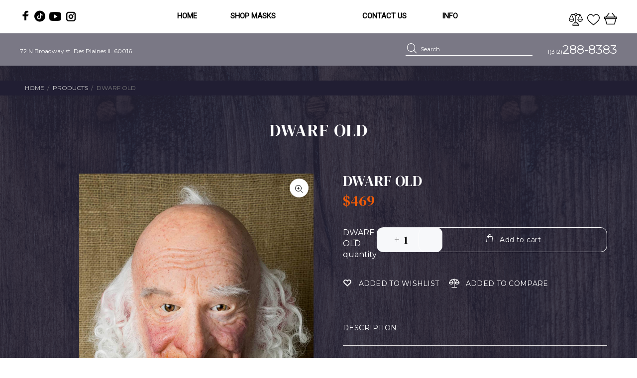

--- FILE ---
content_type: text/html; charset=UTF-8
request_url: https://www.themasker.com/product/dwarf-old/
body_size: 8273
content:

<!DOCTYPE html>
<html lang="en-US">

<head>
	<meta charset="UTF-8" />
	<meta http-equiv="X-UA-Compatible" content="IE=edge">
	<meta name="viewport" content="width=device-width, initial-scale=1">

	<meta name="facebook-domain-verification" content="gchyr54jkmxu0hx655csxkfddbjmwo" />

	<!-- Google Tag Manager -->
	<script>(function(w,d,s,l,i){w[l]=w[l]||[];w[l].push({'gtm.start':
	new Date().getTime(),event:'gtm.js'});var f=d.getElementsByTagName(s)[0],
	j=d.createElement(s),dl=l!='dataLayer'?'&l='+l:'';j.async=true;j.src=
	'https://www.googletagmanager.com/gtm.js?id='+i+dl;f.parentNode.insertBefore(j,f);
	})(window,document,'script','dataLayer','GTM-MW5LGLR');</script>
	<!-- End Google Tag Manager -->

	<title>DWARF OLD &#8211; The Masker</title>
<meta name='robots' content='max-image-preview:large' />
<link rel='dns-prefetch' href='//ajax.googleapis.com' />
<link rel='dns-prefetch' href='//s.w.org' />
<link rel="alternate" type="application/rss+xml" title="The Masker &raquo; Feed" href="https://www.themasker.com/feed/" />
<link rel="alternate" type="application/rss+xml" title="The Masker &raquo; Comments Feed" href="https://www.themasker.com/comments/feed/" />
<link rel="alternate" type="application/rss+xml" title="The Masker &raquo; DWARF OLD Comments Feed" href="https://www.themasker.com/product/dwarf-old/feed/" />
		<script>
			window._wpemojiSettings = {"baseUrl":"https:\/\/s.w.org\/images\/core\/emoji\/13.1.0\/72x72\/","ext":".png","svgUrl":"https:\/\/s.w.org\/images\/core\/emoji\/13.1.0\/svg\/","svgExt":".svg","source":{"concatemoji":"https:\/\/www.themasker.com\/wp-includes\/js\/wp-emoji-release.min.js?ver=5.8"}};
			!function(e,a,t){var n,r,o,i=a.createElement("canvas"),p=i.getContext&&i.getContext("2d");function s(e,t){var a=String.fromCharCode;p.clearRect(0,0,i.width,i.height),p.fillText(a.apply(this,e),0,0);e=i.toDataURL();return p.clearRect(0,0,i.width,i.height),p.fillText(a.apply(this,t),0,0),e===i.toDataURL()}function c(e){var t=a.createElement("script");t.src=e,t.defer=t.type="text/javascript",a.getElementsByTagName("head")[0].appendChild(t)}for(o=Array("flag","emoji"),t.supports={everything:!0,everythingExceptFlag:!0},r=0;r<o.length;r++)t.supports[o[r]]=function(e){if(!p||!p.fillText)return!1;switch(p.textBaseline="top",p.font="600 32px Arial",e){case"flag":return s([127987,65039,8205,9895,65039],[127987,65039,8203,9895,65039])?!1:!s([55356,56826,55356,56819],[55356,56826,8203,55356,56819])&&!s([55356,57332,56128,56423,56128,56418,56128,56421,56128,56430,56128,56423,56128,56447],[55356,57332,8203,56128,56423,8203,56128,56418,8203,56128,56421,8203,56128,56430,8203,56128,56423,8203,56128,56447]);case"emoji":return!s([10084,65039,8205,55357,56613],[10084,65039,8203,55357,56613])}return!1}(o[r]),t.supports.everything=t.supports.everything&&t.supports[o[r]],"flag"!==o[r]&&(t.supports.everythingExceptFlag=t.supports.everythingExceptFlag&&t.supports[o[r]]);t.supports.everythingExceptFlag=t.supports.everythingExceptFlag&&!t.supports.flag,t.DOMReady=!1,t.readyCallback=function(){t.DOMReady=!0},t.supports.everything||(n=function(){t.readyCallback()},a.addEventListener?(a.addEventListener("DOMContentLoaded",n,!1),e.addEventListener("load",n,!1)):(e.attachEvent("onload",n),a.attachEvent("onreadystatechange",function(){"complete"===a.readyState&&t.readyCallback()})),(n=t.source||{}).concatemoji?c(n.concatemoji):n.wpemoji&&n.twemoji&&(c(n.twemoji),c(n.wpemoji)))}(window,document,window._wpemojiSettings);
		</script>
		<style>
img.wp-smiley,
img.emoji {
	display: inline !important;
	border: none !important;
	box-shadow: none !important;
	height: 1em !important;
	width: 1em !important;
	margin: 0 .07em !important;
	vertical-align: -0.1em !important;
	background: none !important;
	padding: 0 !important;
}
</style>
	<link rel='stylesheet' id='wp-block-library-css'  href='https://www.themasker.com/wp-includes/css/dist/block-library/style.min.css?ver=5.8' media='all' />
<link rel='stylesheet' id='wc-block-vendors-style-css'  href='https://www.themasker.com/wp-content/plugins/1woocommerce/packages/woocommerce-blocks/build/vendors-style.css?ver=4.9.1' media='all' />
<link rel='stylesheet' id='wc-block-style-css'  href='https://www.themasker.com/wp-content/plugins/1woocommerce/packages/woocommerce-blocks/build/style.css?ver=4.9.1' media='all' />
<link rel='stylesheet' id='photoswipe-css'  href='https://www.themasker.com/wp-content/plugins/1woocommerce/assets/css/photoswipe/photoswipe.min.css?ver=5.3.0' media='all' />
<link rel='stylesheet' id='photoswipe-default-skin-css'  href='https://www.themasker.com/wp-content/plugins/1woocommerce/assets/css/photoswipe/default-skin/default-skin.min.css?ver=5.3.0' media='all' />
<style id='woocommerce-inline-inline-css'>
.woocommerce form .form-row .required { visibility: visible; }
</style>
<link rel='stylesheet' id='wishlist_fobiya_style-css'  href='https://www.themasker.com/wp-content/plugins/wishlist_fobiya/css/wishlist_fobiya.css?ver=5.8' media='all' />
<link rel='stylesheet' id='style-css'  href='https://www.themasker.com/wp-content/themes/maskers/style.css?ver=1.0.0' media='all' />
<link rel='stylesheet' id='style-name-css'  href='https://www.themasker.com/wp-content/themes/maskers/style.css?ver=5.8' media='all' />
<link rel='stylesheet' id='slick-style-css'  href='https://www.themasker.com/wp-content/themes/maskers/css/slick.min-ver=5.4.4.css?ver=5.8' media='all' />
<link rel='stylesheet' id='all-ktyle-css'  href='https://www.themasker.com/wp-content/themes/maskers/css/ktyle.css?ver=5.8' media='all' />
<link rel='stylesheet' id='all-style-css'  href='https://www.themasker.com/wp-content/themes/maskers/css/2styles.css?ver=1' media='all' />
<link rel='stylesheet' id='fancybox-css'  href='https://www.themasker.com/wp-content/themes/maskers/css/jquery.fancybox.min.css?ver=5.8' media='all' />
<link rel='stylesheet' id='zen-style-css'  href='https://www.themasker.com/wp-content/themes/maskers/css/3styles.css?v=1762685581&#038;ver=5.8' media='all' />
<link rel='stylesheet' id='tawcvs-frontend-css'  href='https://www.themasker.com/wp-content/plugins/variation-swatches-for-woocommerce/assets/css/frontend.css?ver=20200222' media='all' />
<script src='https://ajax.googleapis.com/ajax/libs/jquery/2.2.4/jquery.min.js?ver=1' id='jquery-js'></script>
<link rel="https://api.w.org/" href="https://www.themasker.com/wp-json/" /><link rel="alternate" type="application/json" href="https://www.themasker.com/wp-json/wp/v2/product/3470" /><link rel="EditURI" type="application/rsd+xml" title="RSD" href="https://www.themasker.com/xmlrpc.php?rsd" />
<link rel="wlwmanifest" type="application/wlwmanifest+xml" href="https://www.themasker.com/wp-includes/wlwmanifest.xml" /> 
<meta name="generator" content="WordPress 5.8" />
<meta name="generator" content="WooCommerce 5.3.0" />
<link rel="canonical" href="https://www.themasker.com/product/dwarf-old/" />
<link rel='shortlink' href='https://www.themasker.com/?p=3470' />
<link rel="alternate" type="application/json+oembed" href="https://www.themasker.com/wp-json/oembed/1.0/embed?url=https%3A%2F%2Fwww.themasker.com%2Fproduct%2Fdwarf-old%2F" />
<link rel="alternate" type="text/xml+oembed" href="https://www.themasker.com/wp-json/oembed/1.0/embed?url=https%3A%2F%2Fwww.themasker.com%2Fproduct%2Fdwarf-old%2F&#038;format=xml" />
	<noscript><style>.woocommerce-product-gallery{ opacity: 1 !important; }</style></noscript>
	<link rel="icon" href="https://www.themasker.com/wp-content/uploads/2021/07/cropped-favic1-32x32.png" sizes="32x32" />
<link rel="icon" href="https://www.themasker.com/wp-content/uploads/2021/07/cropped-favic1-192x192.png" sizes="192x192" />
<link rel="apple-touch-icon" href="https://www.themasker.com/wp-content/uploads/2021/07/cropped-favic1-180x180.png" />
<meta name="msapplication-TileImage" content="https://www.themasker.com/wp-content/uploads/2021/07/cropped-favic1-270x270.png" />
</head>
<body class="product-template-default single single-product postid-3470 theme-maskers woocommerce woocommerce-page woocommerce-no-js no-sidebar">
	<!-- Google Tag Manager (noscript) -->
	<noscript><iframe src="https://www.googletagmanager.com/ns.html?id=GTM-MW5LGLR"
	height="0" width="0" style="display:none;visibility:hidden"></iframe></noscript>
	<!-- End Google Tag Manager (noscript) -->

	
	
	<header class="header_top block_all">
		<div class="block">

			<!-- social icons -->
			<ul class="social_icons">
						<li>
				<a target="_blank" class="facebook-footer icon-g-64" href="https://www.facebook.com/TheMaskerStudio">
				</a>
			</li>
								
												<li>
				<a target="_blank" class="tiktok" href="https://vm.tiktok.com/ZM8S32FHs/">
					<svg data-name="Layer 1" id="Layer_1" viewBox="0 0 512 512" xmlns="http://www.w3.org/2000/svg"><path d="M256,0C114.615,0,0,114.615,0,256S114.615,512,256,512,512,397.385,512,256,397.385,0,256,0ZM385.62,232.382c-27.184,0-53.634-8.822-74-23.75l-.162,101.5a92.457,92.457,0,1,1-80.178-91.721v49.845a43.657,43.657,0,1,0,31.288,41.876V109.333h51.275a71.773,71.773,0,0,0,71.774,71.773Z"/></svg>
				</a>
			</li>
				
														<li>
				<a target="_blank" class="youtube icon-g-76" href="https://www.youtube.com/c/TheMaskerstudio/videos"></a>
			</li>
		
										<li>
				<a target="_blank" class="instagram icon-g-67" href="https://www.instagram.com/themaskerstudio/"></a>
			</li>
						
			</ul>			<!-- end social icons -->

			<!-- menu top -->
			<div class="tt-desctop-menu">

					<nav class="menu-top-menu-container"><ul id="menu-top-menu" class=""><li id="menu-item-810" class="menu-item menu-item-type-post_type menu-item-object-page menu-item-home menu-item-810"><a href="https://www.themasker.com/">HOME</a></li>
<li id="menu-item-1005" class="megamenu tt-submenu active menu-item menu-item-type-post_type menu-item-object-page menu-item-has-children current_page_parent menu-item-1005"><a href="https://www.themasker.com/shop-masks/">SHOP MASKS</a>
<ul class="sub-menu">
	<li id="menu-item-3961" class="menu-item menu-item-type-post_type menu-item-object-page current_page_parent menu-item-3961"><a href="https://www.themasker.com/shop-masks/">ALL MASKS</a></li>
	<li id="menu-item-3959" class="menu-item menu-item-type-taxonomy menu-item-object-product_cat menu-item-3959"><a href="https://www.themasker.com/product-category/new-masks/">NEW</a></li>
	<li id="menu-item-1006" class="menu-item menu-item-type-custom menu-item-object-custom menu-item-has-children menu-item-1006"><a href="#">GENRE</a>
	<ul class="sub-menu">
		<li id="menu-item-2893" class="menu-item menu-item-type-taxonomy menu-item-object-product_cat menu-item-2893"><a href="https://www.themasker.com/product-category/scary/">Scary</a></li>
		<li id="menu-item-2895" class="menu-item menu-item-type-taxonomy menu-item-object-product_cat current-product-ancestor current-menu-parent current-product-parent menu-item-2895"><a href="https://www.themasker.com/product-category/funny/">Funny</a></li>
		<li id="menu-item-2899" class="menu-item menu-item-type-taxonomy menu-item-object-product_cat menu-item-2899"><a href="https://www.themasker.com/product-category/human/">Human</a></li>
		<li id="menu-item-2900" class="menu-item menu-item-type-taxonomy menu-item-object-product_cat menu-item-2900"><a href="https://www.themasker.com/product-category/animal/">Animal</a></li>
		<li id="menu-item-2901" class="menu-item menu-item-type-taxonomy menu-item-object-product_cat menu-item-2901"><a href="https://www.themasker.com/product-category/celebrity/">Celebrity</a></li>
		<li id="menu-item-2902" class="menu-item menu-item-type-taxonomy menu-item-object-product_cat menu-item-2902"><a href="https://www.themasker.com/product-category/alien/">Alien</a></li>
		<li id="menu-item-2903" class="menu-item menu-item-type-taxonomy menu-item-object-product_cat menu-item-2903"><a href="https://www.themasker.com/product-category/monsters/">Monsters</a></li>
		<li id="menu-item-2897" class="menu-item menu-item-type-taxonomy menu-item-object-product_cat menu-item-2897"><a href="https://www.themasker.com/product-category/clowns/">Clowns</a></li>
		<li id="menu-item-2898" class="menu-item menu-item-type-taxonomy menu-item-object-product_cat current-product-ancestor current-menu-parent current-product-parent menu-item-2898"><a href="https://www.themasker.com/product-category/old-man/">Old man</a></li>
		<li id="menu-item-2891" class="menu-item menu-item-type-taxonomy menu-item-object-product_cat menu-item-2891"><a href="https://www.themasker.com/product-category/male/">Male</a></li>
		<li id="menu-item-2892" class="menu-item menu-item-type-taxonomy menu-item-object-product_cat menu-item-2892"><a href="https://www.themasker.com/product-category/female/">Female</a></li>
	</ul>
</li>
	<li id="menu-item-3958" class="menu-item menu-item-type-taxonomy menu-item-object-product_cat menu-item-3958"><a href="https://www.themasker.com/product-category/custom/">CUSTOM</a></li>
</ul>
</li>
<li id="menu-item-1159" class="menu-item menu-item-type-custom menu-item-object-custom menu-item-has-children menu-item-1159"><a href="#">INFO</a>
<ul class="sub-menu">
	<li id="menu-item-3903" class="menu-item menu-item-type-post_type menu-item-object-page menu-item-3903"><a href="https://www.themasker.com/about/">ABOUT US</a></li>
	<li id="menu-item-2972" class="menu-item menu-item-type-post_type menu-item-object-page menu-item-2972"><a href="https://www.themasker.com/our-policies/">OUR POLICIES</a></li>
	<li id="menu-item-2965" class="menu-item menu-item-type-post_type menu-item-object-page menu-item-2965"><a href="https://www.themasker.com/faq/">FAQ</a></li>
</ul>
</li>
<li id="menu-item-2889" class="menu-item menu-item-type-post_type menu-item-object-page menu-item-2889"><a href="https://www.themasker.com/contact/">Contact Us</a></li>
</ul></nav>		
			</div>
			<!-- end menu top -->

			<!-- woo_top_widg -->
			<div class="woo_top_widg">
				<!-- tt-compare -->
				<div class="tt-parent-box">
					<a href="/compare/" target="_blank" class="tt-obj-link tt-compare-wrapper">
						<div class="tt-dropdown-toggle" data-tooltip="Compare" data-tposition="bottom">
							<i>
								<svg width="28" height="26" viewBox="0 0 28 26" fill="none" xmlns="http://www.w3.org/2000/svg">
									<path d="M27.5279 12.0958L23.2493 2.85994C23.1364 2.63638 22.9202 2.49483 22.6831 2.48915L22.3999 2.55657H16.8629C16.4535 0.862518 14.84 -0.155257 13.2589 0.283274C12.2187 0.571799 11.4064 1.44209 11.1371 2.55657H5.60009L5.31695 2.48915C5.07975 2.49483 4.86358 2.63638 4.75067 2.85994L0.472071 12.0958C0.19176 12.1604 -0.00623302 12.4291 0.000149982 12.7363C0.000149982 15.5678 2.39113 17.8936 5.31695 17.8936C8.24277 17.8936 10.6652 15.5678 10.6652 12.7363C10.66 12.4335 10.467 12.1715 10.1933 12.0958L6.38664 3.90487H11.1057C11.3436 5.1242 12.2328 6.07688 13.3708 6.33179V18.1631C11.3259 18.4328 9.7214 20.0845 9.4697 21.7698H8.08543C7.71618 21.8016 7.42298 22.1158 7.39329 22.5114V25.208C7.42611 25.5787 7.73322 25.8506 8.07916 25.8154C8.08127 25.8152 8.08332 25.8149 8.08543 25.8147H19.9145C20.2601 25.8536 20.5697 25.585 20.606 25.2147C20.6062 25.2125 20.6064 25.2103 20.6066 25.208V22.5114C20.5769 22.1158 20.2837 21.8016 19.9145 21.7698H18.5302C18.2785 20.0845 16.674 18.4328 14.6291 18.1631V6.33186C15.7671 6.07694 16.6563 5.12427 16.8942 3.90494H21.6132L17.8066 12.0958C17.5329 12.1715 17.3398 12.4335 17.3346 12.7363C17.3346 15.5678 19.7256 17.8936 22.6829 17.8936C25.6401 17.8936 27.9997 15.5678 27.9997 12.7363C28.0063 12.4291 27.8082 12.1604 27.5279 12.0958ZM5.31695 16.4778C3.33497 16.4778 1.66756 15.0284 1.32149 13.343H9.3439C8.99783 15.0284 7.33043 16.4778 5.31695 16.4778ZM8.77762 11.9947H1.88777L5.31695 4.61277L8.77762 11.9947ZM19.3483 23.1181V24.4664H8.65177V23.1181H19.3483ZM17.2405 21.7698H10.7596C11.0113 20.4215 12.3641 19.4103 14 19.4103C15.6359 19.4103 16.9888 20.4215 17.2405 21.7698ZM14 5.08465C13.0618 5.08465 12.3012 4.26972 12.3012 3.26447C12.3012 2.25921 13.0618 1.44428 14 1.44428C14.9382 1.44428 15.6988 2.25921 15.6988 3.26447C15.6989 4.26972 14.9382 5.08465 14 5.08465ZM22.6831 4.61277L26.1122 11.9947H19.2224L22.6831 4.61277ZM22.6831 16.4778C20.6696 16.4778 19.0022 15.0284 18.6562 13.343H26.6785C26.3324 15.0284 24.6651 16.4778 22.6831 16.4778Z" fill="black"/>
								</svg>
							</i>

															 
						</div>
					</a>
				</div>
				<!-- /tt-compare -->

				<!-- tt-wishlist -->
				<div class="tt-parent-box">
					<a href="/wishlist/" target="_blank" class="tt-obj-link tt-wishlist-wrapper">
						<div class="tt-dropdown-toggle" data-tooltip="Wishlist" data-tposition="bottom">
							<i>
								<svg width="25" height="25" viewBox="0 0 25 25" fill="none" xmlns="http://www.w3.org/2000/svg">
									<path d="M12.5 23.6092C12.1441 23.6092 11.8009 23.4802 11.5335 23.246C10.5236 22.3629 9.54989 21.533 8.69082 20.801L8.68643 20.7972C6.16778 18.6508 3.99284 16.7973 2.47955 14.9714C0.787924 12.9301 0 10.9947 0 8.88042C0 6.82621 0.704383 4.93107 1.98326 3.54385C3.27739 2.14024 5.05313 1.36719 6.98394 1.36719C8.42703 1.36719 9.74863 1.82343 10.9119 2.72312C11.499 3.17726 12.0312 3.73306 12.5 4.38137C12.969 3.73306 13.501 3.17726 14.0882 2.72312C15.2515 1.82343 16.5731 1.36719 18.0162 1.36719C19.9468 1.36719 21.7228 2.14024 23.0169 3.54385C24.2958 4.93107 25 6.82621 25 8.88042C25 10.9947 24.2122 12.9301 22.5206 14.9712C21.0073 16.7973 18.8326 18.6506 16.3143 20.7968C15.4537 21.53 14.4785 22.3612 13.4662 23.2464C13.199 23.4802 12.8557 23.6092 12.5 23.6092ZM6.98394 2.83165C5.46702 2.83165 4.07352 3.43704 3.05976 4.53644C2.03094 5.65243 1.46427 7.19509 1.46427 8.88042C1.46427 10.6586 2.12516 12.249 3.60698 14.0369C5.03921 15.7652 7.16952 17.5806 9.6361 19.6827L9.64068 19.6865C10.503 20.4214 11.4805 21.2545 12.4979 22.1441C13.5214 21.2528 14.5004 20.4184 15.3644 19.6823C17.8308 17.5802 19.9609 15.7652 21.3932 14.0369C22.8748 12.249 23.5357 10.6586 23.5357 8.88042C23.5357 7.19509 22.969 5.65243 21.9402 4.53644C20.9266 3.43704 19.5329 2.83165 18.0162 2.83165C16.905 2.83165 15.8848 3.18489 14.9839 3.88145C14.1811 4.50249 13.6219 5.28755 13.294 5.83687C13.1254 6.11935 12.8286 6.28796 12.5 6.28796C12.1713 6.28796 11.8746 6.11935 11.7059 5.83687C11.3783 5.28755 10.819 4.50249 10.016 3.88145C9.1152 3.18489 8.09496 2.83165 6.98394 2.83165Z" fill="black"/>
								</svg>
							</i>
							
													
						</div>
					</a>
				</div>
				<!-- /tt-wishlist -->

				<!-- tt-cart -->
				<div class="tt-desctop-parent-cart tt-parent-box">
					<div class="tt-cart tt-cart02 tt-dropdown-obj">
							<button class="tt-dropdown-toggle" data-tooltip="Cart" data-tposition="bottom">
								<span class="tt-icon">
									<svg width="26" height="25" viewBox="0 0 26 25" fill="none" xmlns="http://www.w3.org/2000/svg">
										<path d="M25.2383 8.54491H22.5575L16.6925 0.931651C16.4297 0.590618 15.9504 0.535194 15.6218 0.808147C15.2933 1.08105 15.2401 1.57881 15.5029 1.91995L20.6066 8.54491H5.39343L10.4971 1.91995C10.7599 1.57881 10.7067 1.08099 10.3782 0.808147C10.0497 0.535194 9.57034 0.590565 9.30759 0.931651L3.44251 8.54491H0.761719C0.341047 8.54491 0 8.89908 0 9.33593V12.5C0 12.9368 0.341047 13.291 0.761719 13.291H1.71062L4.59966 23.7915C4.69305 24.1311 4.99195 24.3652 5.33203 24.3652H20.668C21.0081 24.3652 21.3069 24.1311 21.4004 23.7915L24.2894 13.291H25.2383C25.659 13.291 26 12.9368 26 12.5V9.33593C26 8.89908 25.659 8.54491 25.2383 8.54491ZM20.0934 22.7832H5.90657L3.29499 13.291H22.7051L20.0934 22.7832ZM24.4766 11.709C21.8672 11.709 3.99547 11.709 1.52344 11.709V10.1269H24.4766V11.709Z" fill="black"/>
									</svg>
								</span>
															</button>
							<div class="tt-dropdown-menu">
								<div class="tt-mobile-add">
									<h6 class="tt-title">SHOPPING CART</h6>
									<button class="tt-close">Close</button>
								</div>
								<div class="tt-dropdown-inner">
									<div class="tt-cart-layout">
										<div class="tt-cart-content">
											<div class="tt-cart-list">

											
											</div>
											<div class="tt-cart-total-row">
												<div class="tt-cart-total-title">Subtotal:</div>
												<div class="tt-cart-total-price"><!--plugins/woocommerce/includes/wc-formatting-functions.php--><span class="woocommerce-Price-amount amount tt-price"><bdi class="new-price"><span class="woocommerce-Price-currencySymbol">&#36;</span>0</bdi></span></div>
											</div>
											<div class="tt-cart-btn">
												<div class="tt-item">
													<a href="/checkout-page/" class="btn">Proceed To Checkout</a>
												</div>
												<div class="tt-item">
													<a href="/cart-page/" class="btn-link-02 tt-hidden-mobile">View Cart</a>
													<a href="/cart-page/" class="btn btn-border tt-hidden-desctope">View Cart</a>
												</div>
											</div>
										</div>
									</div>
								</div>
							</div>
						</div>
					</div>
				<!-- /tt-cart -->
			</div>
			<!-- end woo_top_widg -->

			<!-- logo -->
			<a class="logo_top" href="/">
													<img data-src="https://www.themasker.com/wp-content/uploads/2021/10/logo.png" alt="">
							</a>
			<!-- end logo -->
		</div>
		<div class="clear"></div>
	</header>
	<div class="clear"></div>

	<header class="header_bot block_all">
		<div class="block">
			<p class="adress_top rl"> <a href="https://www.google.com/maps/place/72+N+Broadway+St,+Des+Plaines,+IL+60016,+%D0%A1%D0%A8%D0%90/@42.0527056,-87.9099385,18.25z/data=!4m5!3m4!1s0x880fb766929592e5:0x72734c845f83800c!8m2!3d42.0526911!4d-87.9100101"   target="_blank">72 N Broadway st. Des Plaines IL 60016</a></p>

			<p class="phone_top rr"><a href="tel:13122888383"><i>1(312)</i>288-8383</a></p>

			<!-- search -->
			<div class="search_top rr">
				<form role="search" method="get" action="https://www.themasker.com/" >
					<input class="tt-search-input" type="text" placeholder="Search" value="" name="s" id="s" aria-label="Search product..." autocomplete="off" />
					<button type="submit" class="tt-btn-search"><i class="icon-f-85"></i></button>
				</form>
			</div>
			<!-- end search -->

		</div>
		<div class="clear"></div>
	</header>
	<div class="clear"></div>

	<header class="header_mob dn db_tab">
		<div class="block">
			<!-- logo -->
			<a class="logo_mob" href="/">
													<img data-src="https://www.themasker.com/wp-content/uploads/2021/10/logo_bot.png" alt="">
							</a>
			<!-- end logo -->

			<!-- woo_top_widg -->
			<div class="woo_top_widg">
				<div class="search_button">
					<i class="icon-f-85"></i>
				</div>
				<script>
					$(document).ready(function(){
						/* search */
						$(".search_button").click(function(){
							$(".search_button").toggleClass('active');
							$(".search_top").toggleClass('active');
						});
					})
				</script>
				<!-- tt-compare -->
				<div class="tt-parent-box">
					<a href="/compare/" target="_blank" class="tt-obj-link tt-compare-wrapper">
						<div class="tt-dropdown-toggle" data-tooltip="Compare" data-tposition="bottom">
							<i>
								<svg width="28" height="26" viewBox="0 0 28 26" fill="none" xmlns="http://www.w3.org/2000/svg">
									<path d="M27.5279 12.0958L23.2493 2.85994C23.1364 2.63638 22.9202 2.49483 22.6831 2.48915L22.3999 2.55657H16.8629C16.4535 0.862518 14.84 -0.155257 13.2589 0.283274C12.2187 0.571799 11.4064 1.44209 11.1371 2.55657H5.60009L5.31695 2.48915C5.07975 2.49483 4.86358 2.63638 4.75067 2.85994L0.472071 12.0958C0.19176 12.1604 -0.00623302 12.4291 0.000149982 12.7363C0.000149982 15.5678 2.39113 17.8936 5.31695 17.8936C8.24277 17.8936 10.6652 15.5678 10.6652 12.7363C10.66 12.4335 10.467 12.1715 10.1933 12.0958L6.38664 3.90487H11.1057C11.3436 5.1242 12.2328 6.07688 13.3708 6.33179V18.1631C11.3259 18.4328 9.7214 20.0845 9.4697 21.7698H8.08543C7.71618 21.8016 7.42298 22.1158 7.39329 22.5114V25.208C7.42611 25.5787 7.73322 25.8506 8.07916 25.8154C8.08127 25.8152 8.08332 25.8149 8.08543 25.8147H19.9145C20.2601 25.8536 20.5697 25.585 20.606 25.2147C20.6062 25.2125 20.6064 25.2103 20.6066 25.208V22.5114C20.5769 22.1158 20.2837 21.8016 19.9145 21.7698H18.5302C18.2785 20.0845 16.674 18.4328 14.6291 18.1631V6.33186C15.7671 6.07694 16.6563 5.12427 16.8942 3.90494H21.6132L17.8066 12.0958C17.5329 12.1715 17.3398 12.4335 17.3346 12.7363C17.3346 15.5678 19.7256 17.8936 22.6829 17.8936C25.6401 17.8936 27.9997 15.5678 27.9997 12.7363C28.0063 12.4291 27.8082 12.1604 27.5279 12.0958ZM5.31695 16.4778C3.33497 16.4778 1.66756 15.0284 1.32149 13.343H9.3439C8.99783 15.0284 7.33043 16.4778 5.31695 16.4778ZM8.77762 11.9947H1.88777L5.31695 4.61277L8.77762 11.9947ZM19.3483 23.1181V24.4664H8.65177V23.1181H19.3483ZM17.2405 21.7698H10.7596C11.0113 20.4215 12.3641 19.4103 14 19.4103C15.6359 19.4103 16.9888 20.4215 17.2405 21.7698ZM14 5.08465C13.0618 5.08465 12.3012 4.26972 12.3012 3.26447C12.3012 2.25921 13.0618 1.44428 14 1.44428C14.9382 1.44428 15.6988 2.25921 15.6988 3.26447C15.6989 4.26972 14.9382 5.08465 14 5.08465ZM22.6831 4.61277L26.1122 11.9947H19.2224L22.6831 4.61277ZM22.6831 16.4778C20.6696 16.4778 19.0022 15.0284 18.6562 13.343H26.6785C26.3324 15.0284 24.6651 16.4778 22.6831 16.4778Z" fill="white"/>
								</svg>
							</i>

															 
						</div>
					</a>
				</div>
				<!-- /tt-compare -->

				<!-- tt-wishlist -->
				<div class="tt-parent-box">
					<a href="/wishlist/" target="_blank" class="tt-obj-link tt-wishlist-wrapper">
						<div class="tt-dropdown-toggle" data-tooltip="Wishlist" data-tposition="bottom">
							<i>
								<svg width="25" height="25" viewBox="0 0 25 25" fill="none" xmlns="http://www.w3.org/2000/svg">
									<path d="M12.5 23.6092C12.1441 23.6092 11.8009 23.4802 11.5335 23.246C10.5236 22.3629 9.54989 21.533 8.69082 20.801L8.68643 20.7972C6.16778 18.6508 3.99284 16.7973 2.47955 14.9714C0.787924 12.9301 0 10.9947 0 8.88042C0 6.82621 0.704383 4.93107 1.98326 3.54385C3.27739 2.14024 5.05313 1.36719 6.98394 1.36719C8.42703 1.36719 9.74863 1.82343 10.9119 2.72312C11.499 3.17726 12.0312 3.73306 12.5 4.38137C12.969 3.73306 13.501 3.17726 14.0882 2.72312C15.2515 1.82343 16.5731 1.36719 18.0162 1.36719C19.9468 1.36719 21.7228 2.14024 23.0169 3.54385C24.2958 4.93107 25 6.82621 25 8.88042C25 10.9947 24.2122 12.9301 22.5206 14.9712C21.0073 16.7973 18.8326 18.6506 16.3143 20.7968C15.4537 21.53 14.4785 22.3612 13.4662 23.2464C13.199 23.4802 12.8557 23.6092 12.5 23.6092ZM6.98394 2.83165C5.46702 2.83165 4.07352 3.43704 3.05976 4.53644C2.03094 5.65243 1.46427 7.19509 1.46427 8.88042C1.46427 10.6586 2.12516 12.249 3.60698 14.0369C5.03921 15.7652 7.16952 17.5806 9.6361 19.6827L9.64068 19.6865C10.503 20.4214 11.4805 21.2545 12.4979 22.1441C13.5214 21.2528 14.5004 20.4184 15.3644 19.6823C17.8308 17.5802 19.9609 15.7652 21.3932 14.0369C22.8748 12.249 23.5357 10.6586 23.5357 8.88042C23.5357 7.19509 22.969 5.65243 21.9402 4.53644C20.9266 3.43704 19.5329 2.83165 18.0162 2.83165C16.905 2.83165 15.8848 3.18489 14.9839 3.88145C14.1811 4.50249 13.6219 5.28755 13.294 5.83687C13.1254 6.11935 12.8286 6.28796 12.5 6.28796C12.1713 6.28796 11.8746 6.11935 11.7059 5.83687C11.3783 5.28755 10.819 4.50249 10.016 3.88145C9.1152 3.18489 8.09496 2.83165 6.98394 2.83165Z" fill="white"/>
								</svg>
							</i>
							
													
						</div>
					</a>
				</div>
				<!-- /tt-wishlist -->

				<!-- tt-cart -->
				<div class="tt-desctop-parent-cart tt-parent-box">
					<div class="tt-cart tt-cart02 tt-dropdown-obj">
							<button class="tt-dropdown-toggle" data-tooltip="Cart" data-tposition="bottom">
								<span class="tt-icon">
									<svg width="26" height="25" viewBox="0 0 26 25" fill="none" xmlns="http://www.w3.org/2000/svg">
										<path d="M25.2383 8.54491H22.5575L16.6925 0.931651C16.4297 0.590618 15.9504 0.535194 15.6218 0.808147C15.2933 1.08105 15.2401 1.57881 15.5029 1.91995L20.6066 8.54491H5.39343L10.4971 1.91995C10.7599 1.57881 10.7067 1.08099 10.3782 0.808147C10.0497 0.535194 9.57034 0.590565 9.30759 0.931651L3.44251 8.54491H0.761719C0.341047 8.54491 0 8.89908 0 9.33593V12.5C0 12.9368 0.341047 13.291 0.761719 13.291H1.71062L4.59966 23.7915C4.69305 24.1311 4.99195 24.3652 5.33203 24.3652H20.668C21.0081 24.3652 21.3069 24.1311 21.4004 23.7915L24.2894 13.291H25.2383C25.659 13.291 26 12.9368 26 12.5V9.33593C26 8.89908 25.659 8.54491 25.2383 8.54491ZM20.0934 22.7832H5.90657L3.29499 13.291H22.7051L20.0934 22.7832ZM24.4766 11.709C21.8672 11.709 3.99547 11.709 1.52344 11.709V10.1269H24.4766V11.709Z" fill="white"/>
									</svg>
								</span>
															</button>
							<div class="tt-dropdown-menu">
								<div class="tt-mobile-add">
									<h6 class="tt-title">SHOPPING CART</h6>
									<button class="tt-close">Close</button>
								</div>
								<div class="tt-dropdown-inner">
									<div class="tt-cart-layout">
										<div class="tt-cart-content">
											<div class="tt-cart-list">

											
											</div>
											<div class="tt-cart-total-row">
												<div class="tt-cart-total-title">Subtotal:</div>
												<div class="tt-cart-total-price"><!--plugins/woocommerce/includes/wc-formatting-functions.php--><span class="woocommerce-Price-amount amount tt-price"><bdi class="new-price"><span class="woocommerce-Price-currencySymbol">&#36;</span>0</bdi></span></div>
											</div>
											<div class="tt-cart-btn">
												<div class="tt-item">
													<a href="/checkout-page/" class="btn">Proceed To Checkout</a>
												</div>
												<div class="tt-item">
													<a href="/cart-page/" class="btn-link-02 tt-hidden-mobile">View Cart</a>
													<a href="/cart-page/" class="btn btn-border tt-hidden-desctope">View Cart</a>
												</div>
											</div>
										</div>
									</div>
								</div>
							</div>
						</div>
					</div>
				<!-- /tt-cart -->
			</div>
			<!-- end woo_top_widg -->

			<!-- menu -->
			<div class="menu_mob dn_tab">

				<ul><li class="menu-item menu-item-type-post_type menu-item-object-page menu-item-home menu-item-810"><a href="https://www.themasker.com/">HOME</a></li>
<li class="megamenu tt-submenu active menu-item menu-item-type-post_type menu-item-object-page menu-item-has-children current_page_parent menu-item-1005"><a href="https://www.themasker.com/shop-masks/">SHOP MASKS</a>
<ul class="sub-menu">
	<li class="menu-item menu-item-type-post_type menu-item-object-page current_page_parent menu-item-3961"><a href="https://www.themasker.com/shop-masks/">ALL MASKS</a></li>
	<li class="menu-item menu-item-type-taxonomy menu-item-object-product_cat menu-item-3959"><a href="https://www.themasker.com/product-category/new-masks/">NEW</a></li>
	<li class="menu-item menu-item-type-custom menu-item-object-custom menu-item-has-children menu-item-1006"><a href="#">GENRE</a>
	<ul class="sub-menu">
		<li class="menu-item menu-item-type-taxonomy menu-item-object-product_cat menu-item-2893"><a href="https://www.themasker.com/product-category/scary/">Scary</a></li>
		<li class="menu-item menu-item-type-taxonomy menu-item-object-product_cat current-product-ancestor current-menu-parent current-product-parent menu-item-2895"><a href="https://www.themasker.com/product-category/funny/">Funny</a></li>
		<li class="menu-item menu-item-type-taxonomy menu-item-object-product_cat menu-item-2899"><a href="https://www.themasker.com/product-category/human/">Human</a></li>
		<li class="menu-item menu-item-type-taxonomy menu-item-object-product_cat menu-item-2900"><a href="https://www.themasker.com/product-category/animal/">Animal</a></li>
		<li class="menu-item menu-item-type-taxonomy menu-item-object-product_cat menu-item-2901"><a href="https://www.themasker.com/product-category/celebrity/">Celebrity</a></li>
		<li class="menu-item menu-item-type-taxonomy menu-item-object-product_cat menu-item-2902"><a href="https://www.themasker.com/product-category/alien/">Alien</a></li>
		<li class="menu-item menu-item-type-taxonomy menu-item-object-product_cat menu-item-2903"><a href="https://www.themasker.com/product-category/monsters/">Monsters</a></li>
		<li class="menu-item menu-item-type-taxonomy menu-item-object-product_cat menu-item-2897"><a href="https://www.themasker.com/product-category/clowns/">Clowns</a></li>
		<li class="menu-item menu-item-type-taxonomy menu-item-object-product_cat current-product-ancestor current-menu-parent current-product-parent menu-item-2898"><a href="https://www.themasker.com/product-category/old-man/">Old man</a></li>
		<li class="menu-item menu-item-type-taxonomy menu-item-object-product_cat menu-item-2891"><a href="https://www.themasker.com/product-category/male/">Male</a></li>
		<li class="menu-item menu-item-type-taxonomy menu-item-object-product_cat menu-item-2892"><a href="https://www.themasker.com/product-category/female/">Female</a></li>
	</ul>
</li>
	<li class="menu-item menu-item-type-taxonomy menu-item-object-product_cat menu-item-3958"><a href="https://www.themasker.com/product-category/custom/">CUSTOM</a></li>
</ul>
</li>
<li class="menu-item menu-item-type-custom menu-item-object-custom menu-item-has-children menu-item-1159"><a href="#">INFO</a>
<ul class="sub-menu">
	<li class="menu-item menu-item-type-post_type menu-item-object-page menu-item-3903"><a href="https://www.themasker.com/about/">ABOUT US</a></li>
	<li class="menu-item menu-item-type-post_type menu-item-object-page menu-item-2972"><a href="https://www.themasker.com/our-policies/">OUR POLICIES</a></li>
	<li class="menu-item menu-item-type-post_type menu-item-object-page menu-item-2965"><a href="https://www.themasker.com/faq/">FAQ</a></li>
</ul>
</li>
<li class="menu-item menu-item-type-post_type menu-item-object-page menu-item-2889"><a href="https://www.themasker.com/contact/">Contact Us</a></li>
</ul>
			</div>
			<!-- end menu -->

			<!-- search -->
			<div class="search_top rr">
				<form role="search" method="get" action="https://www.themasker.com/" >
					<input class="tt-search-input"  type="text" placeholder="Search" value="" name="s" id="s"  aria-label="Search product..." autocomplete="off" />
					<button type="submit" class="tt-btn-search"><i class="icon-f-85"></i></button>
				</form>
			</div>
			<!-- end search -->

			<div class="menu_btn">
				<div class="hamburger"><span></span></div>
			</div>
		</div>
		<div class="clear"></div>



	</header>

	<div class="tt-breadcrumb"><div class="breadcrumbs container" itemscope itemtype="http://schema.org/BreadcrumbList"><ul><li itemprop="itemListElement" itemscope itemtype="http://schema.org/ListItem"><a class="breadcrumbs__link" href="https://www.themasker.com/" itemprop="item"><span itemprop="name">Home</span></a><meta itemprop="position" content="1" /></li><li itemprop="itemListElement" itemscope itemtype="http://schema.org/ListItem"><a class="breadcrumbs__link" href="" itemprop="item"><span itemprop="name">Products</span></a><meta itemprop="position" content="2" /></li><li class="breadcrumbs__current">DWARF OLD</li></ul></div></div><!-- .breadcrumbs --><!--single.php-->
	<main id="primary" class="site-main">

		
<!--/template-parts/content.php-->

<article id="post-3470" class="post-3470 product type-product status-publish has-post-thumbnail product_cat-funny product_cat-halloween product_cat-old-man first instock taxable shipping-taxable purchasable product-type-simple">
	<header class="entry-header">
		<h1 class="entry-title">DWARF OLD</h1>	</header><!-- .entry-header -->

	
			<div class="post-thumbnail">
							</div><!-- .post-thumbnail -->

		
	<div class="entry-content">
					<div class="single-product" data-product-page-preselected-id="0">
				
<div class="woocommerce-notices-wrapper"></div>
<div id="tt-pageContent" class="block_all">
	<div class="container-indent">
		<!-- mobile product slider  -->
		<style>
		#zoom-mobile__slider img {
			width: 100%;
			height: auto;
		}
		</style>
		<div class="tt-mobile-product-layout visible-xs">
			<div class="tt-mobile-product-slider arrow-location-center" id="zoom-mobile__slider">

				
						
						<div><img data-lazy="https://www.themasker.com/wp-content/uploads/2021/10/il_1588xn.3335673859_2joc.jpg" alt=""></div>

						
							<div><img data-lazy="https://www.themasker.com/wp-content/uploads/2021/10/il_794xn.3335673599_e18x.jpg" alt=""></div>
						 
							<div><img data-lazy="https://www.themasker.com/wp-content/uploads/2021/10/il_794xn.3335673593_nmti.jpg" alt=""></div>
						 
							<div><img data-lazy="https://www.themasker.com/wp-content/uploads/2021/10/il_794xn.3287979510_lusg.jpg" alt=""></div>
						 
							<div><img data-lazy="https://www.themasker.com/wp-content/uploads/2021/10/il_794xn.3287979506_epm4.jpg" alt=""></div>
						 
							<div><img data-lazy="https://www.themasker.com/wp-content/uploads/2021/10/il_794xn.3287979498_p48b.jpg" alt=""></div>
						 
			</div>
		</div>
		<!-- /mobile product slider  -->
		<div class="container container-fluid-mobile">
			<div class="clear pT40"></div>
			<div class="row">
				<div class="col-6 hidden-xs">
					
							
					<div class="tt-product-vertical-layout">
						<div class="tt-product-single-img">
							<div>
								<button class="tt-btn-zomm tt-top-right"><i class="icon-f-86"></i></button>
								<img class="zoom-product" src='https://www.themasker.com/wp-content/uploads/2021/10/il_1588xn.3335673859_2joc.jpg' data-zoom-image="https://www.themasker.com/wp-content/uploads/2021/10/il_1588xn.3335673859_2joc.jpg" alt="">
								<div id="custom-product-item">
										<button type="button" class="slick-arrow slick-prev">Previous</button>
										<button type="button" class="slick-arrow slick-next">Next</button>
									</div>
							</div>
						</div>
						<div class="tt-product-single-carousel-vertical">
							<ul id="smallGallery" class="tt-slick-button-vertical  slick-animated-show-js">

								
								
									<li><a class="zoomGalleryActive" href="#" data-image="https://www.themasker.com/wp-content/uploads/2021/10/il_1588xn.3335673859_2joc.jpg" data-zoom-image="https://www.themasker.com/wp-content/uploads/2021/10/il_1588xn.3335673859_2joc.jpg"><img style="width: 65px;" src="https://www.themasker.com/wp-content/uploads/2021/10/il_1588xn.3335673859_2joc.jpg" alt=""></a></li>

								
									<li><a class="zoomGalleryActive" href="#" data-image="https://www.themasker.com/wp-content/uploads/2021/10/il_794xn.3335673599_e18x.jpg" data-zoom-image="https://www.themasker.com/wp-content/uploads/2021/10/il_794xn.3335673599_e18x.jpg"><img style="width: 65px;" src="https://www.themasker.com/wp-content/uploads/2021/10/il_794xn.3335673599_e18x.jpg" alt=""></a></li>

								 
									<li><a class="zoomGalleryActive" href="#" data-image="https://www.themasker.com/wp-content/uploads/2021/10/il_794xn.3335673593_nmti.jpg" data-zoom-image="https://www.themasker.com/wp-content/uploads/2021/10/il_794xn.3335673593_nmti.jpg"><img style="width: 65px;" src="https://www.themasker.com/wp-content/uploads/2021/10/il_794xn.3335673593_nmti.jpg" alt=""></a></li>

								 
									<li><a class="zoomGalleryActive" href="#" data-image="https://www.themasker.com/wp-content/uploads/2021/10/il_794xn.3287979510_lusg.jpg" data-zoom-image="https://www.themasker.com/wp-content/uploads/2021/10/il_794xn.3287979510_lusg.jpg"><img style="width: 65px;" src="https://www.themasker.com/wp-content/uploads/2021/10/il_794xn.3287979510_lusg.jpg" alt=""></a></li>

								 
									<li><a class="zoomGalleryActive" href="#" data-image="https://www.themasker.com/wp-content/uploads/2021/10/il_794xn.3287979506_epm4.jpg" data-zoom-image="https://www.themasker.com/wp-content/uploads/2021/10/il_794xn.3287979506_epm4.jpg"><img style="width: 65px;" src="https://www.themasker.com/wp-content/uploads/2021/10/il_794xn.3287979506_epm4.jpg" alt=""></a></li>

								 
									<li><a class="zoomGalleryActive" href="#" data-image="https://www.themasker.com/wp-content/uploads/2021/10/il_794xn.3287979498_p48b.jpg" data-zoom-image="https://www.themasker.com/wp-content/uploads/2021/10/il_794xn.3287979498_p48b.jpg"><img style="width: 65px;" src="https://www.themasker.com/wp-content/uploads/2021/10/il_794xn.3287979498_p48b.jpg" alt=""></a></li>

								 					
								</ul>
							</div>
						</div>
				</div>
				<div class="col-6 col-lg">
					<div class="tt-product-single-info">
					<h1 class="tt-title">DWARF OLD</h1>

						
<!--woocommerce/single-product/rating.php-->




					<p class="price"><!--plugins/woocommerce/includes/wc-formatting-functions.php--><span class="woocommerce-Price-amount amount tt-price"><bdi class="new-price"><span class="woocommerce-Price-currencySymbol">&#36;</span>469</bdi></span></p>

<!--single-product/add-to-cart/simple.php-->

	
	<form class="cart" action="" method="post" enctype='multipart/form-data'>
		
            <div class="tt-wrapper">
                <div class="tt-row-custom-01">
                    <div class="col-item">

                        
<!--woocommerce/global/quantity-input.php-->


	<div class="quantity tt-input-counter style-01">
        	<span class="minus-btn"></span>
				<label class="screen-reader-text" for="quantity_6910728d7b0ed">DWARF OLD quantity</label>
		<input
			type="number"
			id="quantity_6910728d7b0ed"
			class="input-text qty text"
			step="1"
			min="1"
			max=""
			name="quantity"
			value="1"
			title="Qty"
			size="4"
			placeholder=""
			inputmode="numeric" />
		        <span class="plus-btn"></span>
	</div>
	<!--END /woocommerce/global/quantity-input.php.-->
                    </div>
                    <div class="col-item">

                        <button + type="submit" name="add-to-cart" value="3470" class="single_add_to_cart_button button alt btn btn-lg"><i class="icon-f-39"></i>Add to cart</button>

                    </div>
                </div>
            </div>

			</form>


	
				
						<div class="tt-wrapper">
							<ul class="tt-list-btn">
								<li>  <div class="add_box"><a href="#" class="ifstyle btn-link add_w" data-post="3470" data-user="nouser"><i class="icon-h-37"></i> ADDED TO WISHLIST</a></div> </li>
								<li>  <div class="add_box "><a href="#" class="ifstyle btn-link add_c" data-post="3470" data-user="nousercompare"><i class="icon-n-08"></i> ADDED TO COMPARE</a></div> </li> 
					
							</ul>
						</div>
						<div class="clear pT40"></div>
												
						<div class="tt-collapse-block block_all">
														
							 													
							<div class="tt-item">
								<div class="tt-collapse-title">DESCRIPTION</div>
								<div class="tt-collapse-content">

										
									
								</div>
							</div>
							<div class="tt-item">
								<div class="tt-collapse-title">ADDITIONAL INFORMATION</div>
								<div class="tt-collapse-content">

									<table class="tt-table-03">
										 
										 											
												 
											</table>
								</div>
							</div>
							<div class="tt-item">																
								 <div class="tt-collapse-title tt-poin-comments"> REVIEWS 
									 											(0)																			 
								 </div>
								<div class="tt-collapse-content">
									<div class="tt-review-block">
									
										

--- FILE ---
content_type: text/css
request_url: https://www.themasker.com/wp-content/themes/maskers/css/ktyle.css?ver=5.8
body_size: 388
content:
@charset "UTF-8";

/*
* Fonts
*/
/*
* Font Awesome Icons 4.7.0
*/
/*
* Material Design Icons
*/
/**
* Title:  Bigmug Line Flaticon Pack
* Author: Catalin Fertu
* Source: https://www.flaticon.com/packs/bigmug-line
* License:  CC BY 3.0 (https://creativecommons.org/licenses/by/3.0/)
*/
/*
* Fonts
*/
/*
* Font Awesome Icons 4.7.0
*/
/*
* Material Design Icons
*/
/**
* Title:  Bigmug Line Flaticon Pack
* Author: Catalin Fertu
* Source: https://www.flaticon.com/packs/bigmug-line
* License:  CC BY 3.0 (https://creativecommons.org/licenses/by/3.0/)
*/
.tt-img img:hover {
/*  transform: scale(2);*/
}

.slider-revolution .tp-caption5-wd-1 {
/*  max-width: 620px;*/
/*  margin-bottom: 30px;*/
/*  font-weight: 500;*/
/*  font-size: 40px;*/
/*  line-height: 44px;*/
/*  line-height: 1;*/
/*  color: #ffffff;*/
}

/*
* Fonts
*/
/*
* Font Awesome Icons 4.7.0
*/
/*
* Material Design Icons
*/
/**
* Title:  Bigmug Line Flaticon Pack
* Author: Catalin Fertu
* Source: https://www.flaticon.com/packs/bigmug-line
* License:  CC BY 3.0 (https://creativecommons.org/licenses/by/3.0/)
*/
body {
  line-height: 1.8;
  font-family: 'Exo', sans-serif;
  text-rendering: optimizeLegibility;
}

a {
  cursor: pointer;
}

a:focus {
  outline: none;
}

h1,
h2,
h3,
h4,
h5,
h6,
p {
  margin: 0;
}

.container {
  max-width: 1170px;
  margin: 0 auto;
  padding-right: 0px;
  padding-left: 0px;
}

@media screen and (max-width: 1366px) {
  .container {
    padding-right: 0px;
    padding-left: 0px;
  }
}

@media screen and (max-width: 1024px) {
  .container {
    padding-right: 0px;
    padding-left: 0px;
  }
}

@media screen and (max-width: 560px) {
  .container {
    padding-right: 10px;
    padding-left: 10px;
  }
}

@media screen and (max-width: 414px) {
  .container {
    padding-right: 10px;
    padding-left: 10px;
  }
}

@media screen and (max-width: 360px) {
  .container {
    padding-right: 10px;
    padding-left: 10px;
  }
}

@media screen and (max-width: 320px) {
  .container {
    padding-right: 10px;
    padding-left: 10px;
  }
}

.row {
  display: flex;
  flex-wrap: wrap;
  align-content: center;
  width: 100%;
  margin-right: 0px;
  margin-left: 0px;
}

--- FILE ---
content_type: text/css
request_url: https://www.themasker.com/wp-content/themes/maskers/css/2styles.css?ver=1
body_size: 80760
content:
@charset "UTF-8";
@import url('https://fonts.googleapis.com/css2?family=DM+Serif+Display&family=Montserrat:wght@400;700&family=Roboto&display=swap');
*,::before,::after{box-sizing:border-box}html{font-family:sans-serif;line-height:1.15;-webkit-text-size-adjust:100%;-ms-text-size-adjust:100%;-ms-overflow-style:scrollbar;-webkit-tap-highlight-color:rgba(0,0,0,0)}article,aside,dialog,figcaption,figure,footer,header,hgroup,main,nav,section{display:block}[tabindex="-1"]:focus{outline:0!important}hr{box-sizing:content-box;height:0;overflow:visible}h1,h2,h3,h4,h5,h6{margin-top:0}p{margin-top:0}abbr[title],abbr[data-original-title]{text-decoration:underline;-webkit-text-decoration:underline dotted;text-decoration:underline dotted;cursor:help;border-bottom:0}address{margin-bottom:1rem;font-style:normal;line-height:inherit}ol,ul,dl{margin-top:0}ol ol,ul ul,ol ul,ul ol{margin-bottom:0}dt{font-weight:700}dd{margin-bottom:.5rem;margin-left:0}dfn{font-style:italic}b,strong{font-weight:bolder}small{font-size:80%}sub,sup{position:relative;font-size:75%;line-height:0;vertical-align:baseline}a{color:#007bff;text-decoration:none;background-color:transparent;-webkit-text-decoration-skip:objects}a:hover{color:#0056b3;text-decoration:underline}a:not([href]):not([tabindex]){color:inherit;text-decoration:none}a:not([href]):not([tabindex]):hover,a:not([href]):not([tabindex]):focus{color:inherit;text-decoration:none}a:not([href]):not([tabindex]):focus{outline:0}pre,code,kbd,samp{font-family:monospace,monospace;font-size:1em}pre{margin-top:0;overflow:auto;-ms-overflow-style:scrollbar}img{vertical-align:middle;border-style:none}svg:not(:root){overflow:hidden}table{border-collapse:collapse}caption{padding-top:.75rem;padding-bottom:.75rem;color:#6c757d;text-align:left;caption-side:bottom}th{text-align:inherit}label{display:inline-block}button{border-radius:0}button:focus{outline:1px dotted;outline:5px auto -webkit-focus-ring-color}input,button,select,optgroup,textarea{margin:0;font-family:inherit;font-size:inherit;line-height:inherit}button,input{overflow:visible}button,select{text-transform:none}button,html [type="button"],[type="reset"],[type="submit"]{-webkit-appearance:button}button::-moz-focus-inner,[type="button"]::-moz-focus-inner,[type="reset"]::-moz-focus-inner,[type="submit"]::-moz-focus-inner{padding:0;border-style:none}input[type="radio"],input[type="checkbox"]{box-sizing:border-box;padding:0}input[type="date"],input[type="time"],input[type="datetime-local"],input[type="month"]{-webkit-appearance:listbox}textarea{overflow:auto;resize:vertical}fieldset{min-width:0;padding:0;margin:0;border:0}legend{display:block;width:100%;max-width:100%;padding:0;line-height:inherit;color:inherit;white-space:normal}progress{vertical-align:baseline}[type="number"]::-webkit-inner-spin-button,[type="number"]::-webkit-outer-spin-button{height:auto}[type="search"]{outline-offset:-2px;-webkit-appearance:none}[type="search"]::-webkit-search-cancel-button,[type="search"]::-webkit-search-decoration{-webkit-appearance:none}::-webkit-file-upload-button{font:inherit;-webkit-appearance:button}output{display:inline-block}summary{display:list-item;cursor:pointer}template{display:none}[hidden]{display:none!important}.container{width:100%;padding-right:10px;padding-left:10px;margin-right:auto;margin-left:auto}@media (min-width: 576px){.container{max-width:546px}}@media (min-width: 791px){.container{max-width:770px}}@media (min-width: 1025px){.container{max-width:990px}}@media (min-width: 1230px){.container{max-width:1200px}}.container-fluid{width:100%;padding-right:10px;padding-left:10px;margin-right:auto;margin-left:auto}.no-gutters{margin-right:0;margin-left:0}.no-gutters > .col,.no-gutters > [class*="col-"]{padding-right:0;padding-left:0}.col-1,.col-2,.col-3,.col-4,.col-5,.col-6,.col-7,.col-8,.col-9,.col-10,.col-11,.col-12,.col,.col-auto,.col-sm-1,.col-sm-2,.col-sm-3,.col-sm-4,.col-sm-5,.col-sm-6,.col-sm-7,.col-sm-8,.col-sm-9,.col-sm-10,.col-sm-11,.col-sm-12,.col-sm,.col-sm-auto,.col-md-1,.col-md-2,.col-md-3,.col-md-4,.col-md-5,.col-md-6,.col-md-7,.col-md-8,.col-md-9,.col-md-10,.col-md-11,.col-md-12,.col-md,.col-md-auto,.col-lg-1,.col-lg-2,.col-lg-3,.col-lg-4,.col-lg-5,.col-lg-6,.col-lg-7,.col-lg-8,.col-lg-9,.col-lg-10,.col-lg-11,.col-lg-12,.col-lg,.col-lg-auto,.col-xl-1,.col-xl-2,.col-xl-3,.col-xl-4,.col-xl-5,.col-xl-6,.col-xl-7,.col-xl-8,.col-xl-9,.col-xl-10,.col-xl-11,.col-xl-12,.col-xl,.col-xl-auto{position:relative;width:100%;min-height:1px;padding-right:10px;padding-left:10px}.col{flex-basis:0;flex-grow:1;max-width:100%}.col-auto{flex:0 0 auto;width:auto;max-width:none}.col-3{flex:0 0 25%;max-width:25%}.col-4{flex:0 0 33.33333%;max-width:33.33333%}.col-5{flex:0 0 41.66667%;max-width:41.66667%}.col-6{flex:0 0 50%;max-width:50%}.col-7{flex:0 0 58.33333%;max-width:58.33333%}.col-8{flex:0 0 66.66667%;max-width:66.66667%}.col-9{flex:0 0 75%;max-width:75%}.col-10{flex:0 0 83.33333%;max-width:83.33333%}.col-11{flex:0 0 91.66667%;max-width:91.66667%}.col-12{flex:0 0 100%;max-width:100%}.order-first{order:-1}.order-last{order:13}.order-0{order:0}.order-1{order:1}.order-2{order:2}.order-3{order:3}.order-4{order:4}.order-5{order:5}.order-6{order:6}.order-7{order:7}.order-8{order:8}.order-9{order:9}.order-10{order:10}.order-11{order:11}.order-12{order:12}.offset-1{margin-left:8.33333%}.offset-2{margin-left:16.66667%}.offset-3{margin-left:25%}.offset-4{margin-left:33.33333%}.offset-5{margin-left:41.66667%}.offset-6{margin-left:50%}.offset-7{margin-left:58.33333%}.offset-8{margin-left:66.66667%}.offset-9{margin-left:75%}.offset-10{margin-left:83.33333%}.offset-11{margin-left:91.66667%}@media (min-width: 576px){.col-sm{flex-basis:0;flex-grow:1;max-width:100%}.col-sm-auto{flex:0 0 auto;width:auto;max-width:none}.col-sm-1{flex:0 0 8.33333%;max-width:8.33333%}.col-sm-2{flex:0 0 16.66667%;max-width:16.66667%}.col-sm-3{flex:0 0 25%;max-width:25%}.col-sm-4{flex:0 0 33.33333%;max-width:33.33333%}.col-sm-5{flex:0 0 41.66667%;max-width:41.66667%}.col-sm-6{flex:0 0 50%;max-width:50%}.col-sm-7{flex:0 0 58.33333%;max-width:58.33333%}.col-sm-8{flex:0 0 66.66667%;max-width:66.66667%}.col-sm-9{flex:0 0 75%;max-width:75%}.col-sm-10{flex:0 0 83.33333%;max-width:83.33333%}.col-sm-11{flex:0 0 91.66667%;max-width:91.66667%}.col-sm-12{flex:0 0 100%;max-width:100%}.order-sm-first{order:-1}.order-sm-last{order:13}.order-sm-0{order:0}.order-sm-1{order:1}.order-sm-2{order:2}.order-sm-3{order:3}.order-sm-4{order:4}.order-sm-5{order:5}.order-sm-6{order:6}.order-sm-7{order:7}.order-sm-8{order:8}.order-sm-9{order:9}.order-sm-10{order:10}.order-sm-11{order:11}.order-sm-12{order:12}.offset-sm-0{margin-left:0}.offset-sm-1{margin-left:8.33333%}.offset-sm-2{margin-left:16.66667%}.offset-sm-3{margin-left:25%}.offset-sm-4{margin-left:33.33333%}.offset-sm-5{margin-left:41.66667%}.offset-sm-6{margin-left:50%}.offset-sm-7{margin-left:58.33333%}.offset-sm-8{margin-left:66.66667%}.offset-sm-9{margin-left:75%}.offset-sm-10{margin-left:83.33333%}.offset-sm-11{margin-left:91.66667%}}@media (min-width: 791px){.col-md{flex-basis:0;flex-grow:1;max-width:100%}.col-md-auto{flex:0 0 auto;width:auto;max-width:none}.col-md-1{flex:0 0 8.33333%;max-width:8.33333%}.col-md-2{flex:0 0 16.66667%;max-width:16.66667%}.col-md-3{flex:0 0 25%;max-width:25%}.col-md-4{flex:0 0 33.33333%;max-width:33.33333%}.col-md-5{flex:0 0 41.66667%;max-width:41.66667%}.col-md-6{flex:0 0 50%;max-width:50%}.col-md-7{flex:0 0 58.33333%;max-width:58.33333%}.col-md-8{flex:0 0 66.66667%;max-width:66.66667%}.col-md-9{flex:0 0 75%;max-width:75%}.col-md-10{flex:0 0 83.33333%;max-width:83.33333%}.col-md-11{flex:0 0 91.66667%;max-width:91.66667%}.col-md-12{flex:0 0 100%;max-width:100%}.order-md-first{order:-1}.order-md-last{order:13}.order-md-0{order:0}.order-md-1{order:1}.order-md-2{order:2}.order-md-3{order:3}.order-md-4{order:4}.order-md-5{order:5}.order-md-6{order:6}.order-md-7{order:7}.order-md-8{order:8}.order-md-9{order:9}.order-md-10{order:10}.order-md-11{order:11}.order-md-12{order:12}.offset-md-0{margin-left:0}.offset-md-1{margin-left:8.33333%}.offset-md-2{margin-left:16.66667%}.offset-md-3{margin-left:25%}.offset-md-4{margin-left:33.33333%}.offset-md-5{margin-left:41.66667%}.offset-md-6{margin-left:50%}.offset-md-7{margin-left:58.33333%}.offset-md-8{margin-left:66.66667%}.offset-md-9{margin-left:75%}.offset-md-10{margin-left:83.33333%}.offset-md-11{margin-left:91.66667%}}@media (min-width: 1025px){.col-lg{flex-basis:0;flex-grow:1;max-width:100%}.col-lg-auto{flex:0 0 auto;width:auto;max-width:none}.col-lg-1{flex:0 0 8.33333%;max-width:8.33333%}.col-lg-2{flex:0 0 16.66667%;max-width:16.66667%}.col-lg-3{flex:0 0 25%;max-width:25%}.col-lg-4{flex:0 0 33.33333%;max-width:33.33333%}.col-lg-5{flex:0 0 41.66667%;max-width:41.66667%}.col-lg-6{flex:0 0 50%;max-width:50%}.col-lg-7{flex:0 0 58.33333%;max-width:58.33333%}.col-lg-8{flex:0 0 66.66667%;max-width:66.66667%}.col-lg-9{flex:0 0 75%;max-width:75%}.col-lg-10{flex:0 0 83.33333%;max-width:83.33333%}.col-lg-11{flex:0 0 91.66667%;max-width:91.66667%}.col-lg-12{flex:0 0 100%;max-width:100%}.order-lg-first{order:-1}.order-lg-last{order:13}.order-lg-0{order:0}.order-lg-1{order:1}.order-lg-2{order:2}.order-lg-3{order:3}.order-lg-4{order:4}.order-lg-5{order:5}.order-lg-6{order:6}.order-lg-7{order:7}.order-lg-8{order:8}.order-lg-9{order:9}.order-lg-10{order:10}.order-lg-11{order:11}.order-lg-12{order:12}.offset-lg-0{margin-left:0}.offset-lg-1{margin-left:8.33333%}.offset-lg-2{margin-left:16.66667%}.offset-lg-3{margin-left:25%}.offset-lg-4{margin-left:33.33333%}.offset-lg-5{margin-left:41.66667%}.offset-lg-6{margin-left:50%}.offset-lg-7{margin-left:58.33333%}.offset-lg-8{margin-left:66.66667%}.offset-lg-9{margin-left:75%}.offset-lg-10{margin-left:83.33333%}.offset-lg-11{margin-left:91.66667%}}@media (min-width: 1230px){.col-xl{flex-basis:0;flex-grow:1;max-width:100%}.col-xl-auto{flex:0 0 auto;width:auto;max-width:none}.col-xl-1{flex:0 0 8.33333%;max-width:8.33333%}.col-xl-2{flex:0 0 16.66667%;max-width:16.66667%}.col-xl-3{flex:0 0 25%;max-width:25%}.col-xl-4{flex:0 0 33.33333%;max-width:33.33333%}.col-xl-5{flex:0 0 41.66667%;max-width:41.66667%}.col-xl-6{flex:0 0 50%;max-width:50%}.col-xl-7{flex:0 0 58.33333%;max-width:58.33333%}.col-xl-8{flex:0 0 66.66667%;max-width:66.66667%}.col-xl-9{flex:0 0 75%;max-width:75%}.col-xl-10{flex:0 0 83.33333%;max-width:83.33333%}.col-xl-11{flex:0 0 91.66667%;max-width:91.66667%}.col-xl-12{flex:0 0 100%;max-width:100%}.order-xl-first{order:-1}.order-xl-last{order:13}.order-xl-0{order:0}.order-xl-1{order:1}.order-xl-2{order:2}.order-xl-3{order:3}.order-xl-4{order:4}.order-xl-5{order:5}.order-xl-6{order:6}.order-xl-7{order:7}.order-xl-8{order:8}.order-xl-9{order:9}.order-xl-10{order:10}.order-xl-11{order:11}.order-xl-12{order:12}.offset-xl-0{margin-left:0}.offset-xl-1{margin-left:8.33333%}.offset-xl-2{margin-left:16.66667%}.offset-xl-3{margin-left:25%}.offset-xl-4{margin-left:33.33333%}.offset-xl-5{margin-left:41.66667%}.offset-xl-6{margin-left:50%}.offset-xl-7{margin-left:58.33333%}.offset-xl-8{margin-left:66.66667%}.offset-xl-9{margin-left:75%}.offset-xl-10{margin-left:83.33333%}.offset-xl-11{margin-left:91.66667%}}.form-control{max-height:147px;display:block;width:100%;padding:.375rem .75rem;font-size:1rem;line-height:1.5;color:#495057;background-color:#fff;background-clip:padding-box;border:1px solid #ced4da;border-radius:6px;transition:border-color .15s ease-in-out,box-shadow .15s ease-in-out}.form-control::-ms-expand{background-color:transparent;border:0}.form-control:focus{color:#495057;background-color:#fff;border-color:#80bdff;outline:0;box-shadow:0 0 0 .2rem rgba(0,123,255,0.25)}.form-control::-webkit-input-placeholder{color:#6c757d;opacity:1}.form-control:-ms-input-placeholder{color:#6c757d;opacity:1}.form-control::-ms-input-placeholder{color:#6c757d;opacity:1}.form-control::placeholder{color:#6c757d;opacity:1}.form-control:disabled,.form-control[readonly]{background-color:#e9ecef;opacity:1}select.form-control:not([size]):not([multiple]){height:calc(2.25rem + 2px)}select.form-control:focus::-ms-value{color:#495057;background-color:#fff}.form-control-file,.form-control-range{display:block;width:100%}.col-form-label{padding-top:calc(0.375rem + 1px);padding-bottom:calc(0.375rem + 1px);margin-bottom:0;font-size:inherit;line-height:1.5}.col-form-label-lg{padding-top:calc(0.5rem + 1px);padding-bottom:calc(0.5rem + 1px);font-size:1.25rem;line-height:1.5}.col-form-label-sm{padding-top:calc(0.25rem + 1px);padding-bottom:calc(0.25rem + 1px);font-size:.875rem;line-height:1.5}.form-control-plaintext{display:block;width:100%;padding-top:.375rem;padding-bottom:.375rem;margin-bottom:0;line-height:1.5;background-color:transparent;border:solid transparent;border-width:1px 0}.form-control-plaintext.form-control-sm,.input-group-sm > .form-control-plaintext.form-control,.input-group-sm > .input-group-prepend > .form-control-plaintext.input-group-text,.input-group-sm > .input-group-append > .form-control-plaintext.input-group-text,.input-group-sm > .input-group-prepend > .form-control-plaintext.btn,.input-group-sm > .input-group-append > .form-control-plaintext.btn,.form-control-plaintext.form-control-lg,.input-group-lg > .form-control-plaintext.form-control,.input-group-lg > .input-group-prepend > .form-control-plaintext.input-group-text,.input-group-lg > .input-group-append > .form-control-plaintext.input-group-text,.input-group-lg > .input-group-prepend > .form-control-plaintext.btn,.input-group-lg > .input-group-append > .form-control-plaintext.btn{padding-right:0;padding-left:0}.form-control-sm,.input-group-sm > .form-control,.input-group-sm > .input-group-prepend > .input-group-text,.input-group-sm > .input-group-append > .input-group-text,.input-group-sm > .input-group-prepend > .btn,.input-group-sm > .input-group-append > .btn{padding:.25rem .5rem;font-size:.875rem;line-height:1.5;border-radius:0}select.form-control-sm:not([size]):not([multiple]),.input-group-sm > select.form-control:not([size]):not([multiple]),.input-group-sm > .input-group-prepend > select.input-group-text:not([size]):not([multiple]),.input-group-sm > .input-group-append > select.input-group-text:not([size]):not([multiple]),.input-group-sm > .input-group-prepend > select.btn:not([size]):not([multiple]),.input-group-sm > .input-group-append > select.btn:not([size]):not([multiple]){height:calc(1.8125rem + 2px)}.form-control-lg,.input-group-lg > .form-control,.input-group-lg > .input-group-prepend > .input-group-text,.input-group-lg > .input-group-append > .input-group-text,.input-group-lg > .input-group-prepend > .btn,.input-group-lg > .input-group-append > .btn{padding:.5rem 1rem;font-size:1.25rem;line-height:1.5;border-radius:0}select.form-control-lg:not([size]):not([multiple]),.input-group-lg > select.form-control:not([size]):not([multiple]),.input-group-lg > .input-group-prepend > select.input-group-text:not([size]):not([multiple]),.input-group-lg > .input-group-append > select.input-group-text:not([size]):not([multiple]),.input-group-lg > .input-group-prepend > select.btn:not([size]):not([multiple]),.input-group-lg > .input-group-append > select.btn:not([size]):not([multiple]){height:calc(2.875rem + 2px)}.form-group{margin-bottom:1rem}.form-text{display:block;margin-top:.25rem}.form-row{display:flex;flex-wrap:wrap;margin-right:-5px;margin-left:-5px}.form-row > .col,.form-row > [class*="col-"]{padding-right:5px;padding-left:5px}.form-check{position:relative;display:block;padding-left:1.25rem}.form-check-input{position:absolute;margin-top:.3rem;margin-left:-1.25rem}.form-check-input:disabled ~ .form-check-label{color:#6c757d}.form-check-label{margin-bottom:0}.form-check-inline{display:inline-flex;align-items:center;padding-left:0;margin-right:.75rem}.form-check-inline .form-check-input{position:static;margin-top:0;margin-right:.3125rem;margin-left:0}.valid-feedback{display:none;width:100%;margin-top:.25rem;font-size:80%;color:#28a745}.valid-tooltip{position:absolute;top:100%;z-index:5;display:none;max-width:100%;padding:.5rem;margin-top:.1rem;font-size:.875rem;line-height:1;color:#fff;background-color:rgba(40,167,69,0.8);border-radius:.2rem}.was-validated .form-control:valid,.form-control.is-valid,.was-validated
	.custom-select:valid,.custom-select.is-valid{border-color:#28a745}.was-validated .form-control:valid:focus,.form-control.is-valid:focus,.was-validated
	.custom-select:valid:focus,.custom-select.is-valid:focus{border-color:#28a745;box-shadow:0 0 0 .2rem rgba(40,167,69,0.25)}.was-validated .form-control:valid ~ .valid-feedback,.was-validated .form-control:valid ~ .valid-tooltip,.form-control.is-valid ~ .valid-feedback,.form-control.is-valid ~ .valid-tooltip,.was-validated
	.custom-select:valid ~ .valid-feedback,.was-validated
	.custom-select:valid ~ .valid-tooltip,.custom-select.is-valid ~ .valid-feedback,.custom-select.is-valid ~ .valid-tooltip{display:block}.was-validated .form-check-input:valid ~ .form-check-label,.form-check-input.is-valid ~ .form-check-label{color:#28a745}.was-validated .form-check-input:valid ~ .valid-feedback,.was-validated .form-check-input:valid ~ .valid-tooltip,.form-check-input.is-valid ~ .valid-feedback,.form-check-input.is-valid ~ .valid-tooltip{display:block}.was-validated .custom-control-input:valid ~ .custom-control-label,.custom-control-input.is-valid ~ .custom-control-label{color:#28a745}.was-validated .custom-control-input:valid ~ .custom-control-label::before,.custom-control-input.is-valid ~ .custom-control-label::before{background-color:#71dd8a}.was-validated .custom-control-input:valid ~ .valid-feedback,.was-validated .custom-control-input:valid ~ .valid-tooltip,.custom-control-input.is-valid ~ .valid-feedback,.custom-control-input.is-valid ~ .valid-tooltip{display:block}.was-validated .custom-control-input:valid:checked ~ .custom-control-label::before,.custom-control-input.is-valid:checked ~ .custom-control-label::before{background-color:#34ce57}.was-validated .custom-control-input:valid:focus ~ .custom-control-label::before,.custom-control-input.is-valid:focus ~ .custom-control-label::before{box-shadow:0 0 0 1px #fff,0 0 0 .2rem rgba(40,167,69,0.25)}.was-validated .custom-file-input:valid ~ .custom-file-label,.custom-file-input.is-valid ~ .custom-file-label{border-color:#28a745}.was-validated .custom-file-input:valid ~ .custom-file-label::before,.custom-file-input.is-valid ~ .custom-file-label::before{border-color:inherit}.was-validated .custom-file-input:valid ~ .valid-feedback,.was-validated .custom-file-input:valid ~ .valid-tooltip,.custom-file-input.is-valid ~ .valid-feedback,.custom-file-input.is-valid ~ .valid-tooltip{display:block}.was-validated .custom-file-input:valid:focus ~ .custom-file-label,.custom-file-input.is-valid:focus ~ .custom-file-label{box-shadow:0 0 0 .2rem rgba(40,167,69,0.25)}.invalid-feedback{display:none;width:100%;margin-top:.25rem;font-size:80%;color:#dc3545}.invalid-tooltip{position:absolute;top:100%;z-index:5;display:none;max-width:100%;padding:.5rem;margin-top:.1rem;font-size:.875rem;line-height:1;color:#fff;background-color:rgba(220,53,69,0.8);border-radius:.2rem}.was-validated .form-control:invalid,.form-control.is-invalid,.was-validated
	.custom-select:invalid,.custom-select.is-invalid{border-color:#dc3545}.was-validated .form-control:invalid:focus,.form-control.is-invalid:focus,.was-validated
	.custom-select:invalid:focus,.custom-select.is-invalid:focus{border-color:#dc3545;box-shadow:0 0 0 .2rem rgba(220,53,69,0.25)}.was-validated .form-control:invalid ~ .invalid-feedback,.was-validated .form-control:invalid ~ .invalid-tooltip,.form-control.is-invalid ~ .invalid-feedback,.form-control.is-invalid ~ .invalid-tooltip,.was-validated
	.custom-select:invalid ~ .invalid-feedback,.was-validated
	.custom-select:invalid ~ .invalid-tooltip,.custom-select.is-invalid ~ .invalid-feedback,.custom-select.is-invalid ~ .invalid-tooltip{display:block}.was-validated .form-check-input:invalid ~ .form-check-label,.form-check-input.is-invalid ~ .form-check-label{color:#dc3545}.was-validated .form-check-input:invalid ~ .invalid-feedback,.was-validated .form-check-input:invalid ~ .invalid-tooltip,.form-check-input.is-invalid ~ .invalid-feedback,.form-check-input.is-invalid ~ .invalid-tooltip{display:block}.was-validated .custom-control-input:invalid ~ .custom-control-label,.custom-control-input.is-invalid ~ .custom-control-label{color:#dc3545}.was-validated .custom-control-input:invalid ~ .custom-control-label::before,.custom-control-input.is-invalid ~ .custom-control-label::before{background-color:#efa2a9}.was-validated .custom-control-input:invalid ~ .invalid-feedback,.was-validated .custom-control-input:invalid ~ .invalid-tooltip,.custom-control-input.is-invalid ~ .invalid-feedback,.custom-control-input.is-invalid ~ .invalid-tooltip{display:block}.was-validated .custom-control-input:invalid:checked ~ .custom-control-label::before,.custom-control-input.is-invalid:checked ~ .custom-control-label::before{background-color:#e4606d}.was-validated .custom-control-input:invalid:focus ~ .custom-control-label::before,.custom-control-input.is-invalid:focus ~ .custom-control-label::before{box-shadow:0 0 0 1px #fff,0 0 0 .2rem rgba(220,53,69,0.25)}.was-validated .custom-file-input:invalid ~ .custom-file-label,.custom-file-input.is-invalid ~ .custom-file-label{border-color:#dc3545}.was-validated .custom-file-input:invalid ~ .custom-file-label::before,.custom-file-input.is-invalid ~ .custom-file-label::before{border-color:inherit}.was-validated .custom-file-input:invalid ~ .invalid-feedback,.was-validated .custom-file-input:invalid ~ .invalid-tooltip,.custom-file-input.is-invalid ~ .invalid-feedback,.custom-file-input.is-invalid ~ .invalid-tooltip{display:block}.was-validated .custom-file-input:invalid:focus ~ .custom-file-label,.custom-file-input.is-invalid:focus ~ .custom-file-label{box-shadow:0 0 0 .2rem rgba(220,53,69,0.25)}.form-inline{display:flex;flex-flow:row wrap;align-items:center}.form-inline .form-check{width:100%}@media (min-width: 576px){.form-inline label{display:flex;align-items:center;justify-content:center;margin-bottom:0}.form-inline .form-group{display:flex;flex:0 0 auto;flex-flow:row wrap;align-items:center;margin-bottom:0}.form-inline .form-control{display:inline-block;width:auto;vertical-align:middle}.form-inline .form-control-plaintext{display:inline-block}.form-inline .input-group{width:auto}.form-inline .form-check{display:flex;align-items:center;justify-content:center;width:auto;padding-left:0}.form-inline .form-check-input{position:relative;margin-top:0;margin-right:.25rem;margin-left:0}.form-inline .custom-control{align-items:center;justify-content:center}.form-inline .custom-control-label{margin-bottom:0}}.btn{display:inline-block;font-weight:400;text-align:center;white-space:nowrap;vertical-align:middle;-webkit-user-select:none;-moz-user-select:none;-ms-user-select:none;user-select:none;border:1px solid transparent;padding:.375rem .75rem;font-size:1rem;line-height:1.5;border-radius:6px;transition:color .15s ease-in-out,background-color .15s ease-in-out,border-color .15s ease-in-out,box-shadow .15s ease-in-out}.btn:hover,.btn:focus{text-decoration:none}.btn:focus,.btn.focus{outline:0;box-shadow:0 0 0 .2rem rgba(0,123,255,0.25)}.btn.disabled,.btn:disabled{opacity:.65}.btn:not(:disabled):not(.disabled){cursor:pointer}.btn:not(:disabled):not(.disabled):active,.btn:not(:disabled):not(.disabled).active{background-image:none}a.btn.disabled,fieldset:disabled a.btn{pointer-events:none}.btn-primary{color:#fff;background-color:#007bff;border-color:#007bff}.btn-primary:hover{color:#fff;background-color:#0069d9;border-color:#0062cc}.btn-primary:focus,.btn-primary.focus{box-shadow:0 0 0 .2rem rgba(0,123,255,0.5)}.btn-primary.disabled,.btn-primary:disabled{color:#fff;background-color:#007bff;border-color:#007bff}.btn-primary:not(:disabled):not(.disabled):active,.btn-primary:not(:disabled):not(.disabled).active,.show > .btn-primary.dropdown-toggle{color:#fff;background-color:#0062cc;border-color:#005cbf}.btn-primary:not(:disabled):not(.disabled):active:focus,.btn-primary:not(:disabled):not(.disabled).active:focus,.show > .btn-primary.dropdown-toggle:focus{box-shadow:0 0 0 .2rem rgba(0,123,255,0.5)}.btn-secondary{color:#fff;background-color:#6c757d;border-color:#6c757d}.btn-secondary:hover{color:#fff;background-color:#5a6268;border-color:#545b62}.btn-secondary:focus,.btn-secondary.focus{box-shadow:0 0 0 .2rem rgba(108,117,125,0.5)}.btn-secondary.disabled,.btn-secondary:disabled{color:#fff;background-color:#6c757d;border-color:#6c757d}.btn-secondary:not(:disabled):not(.disabled):active,.btn-secondary:not(:disabled):not(.disabled).active,.show > .btn-secondary.dropdown-toggle{color:#fff;background-color:#545b62;border-color:#4e555b}.btn-secondary:not(:disabled):not(.disabled):active:focus,.btn-secondary:not(:disabled):not(.disabled).active:focus,.show > .btn-secondary.dropdown-toggle:focus{box-shadow:0 0 0 .2rem rgba(108,117,125,0.5)}.btn-success{color:#fff;background-color:#28a745;border-color:#28a745}.btn-success:hover{color:#fff;background-color:#218838;border-color:#1e7e34}.btn-success:focus,.btn-success.focus{box-shadow:0 0 0 .2rem rgba(40,167,69,0.5)}.btn-success.disabled,.btn-success:disabled{color:#fff;background-color:#28a745;border-color:#28a745}.btn-success:not(:disabled):not(.disabled):active,.btn-success:not(:disabled):not(.disabled).active,.show > .btn-success.dropdown-toggle{color:#fff;background-color:#1e7e34;border-color:#1c7430}.btn-success:not(:disabled):not(.disabled):active:focus,.btn-success:not(:disabled):not(.disabled).active:focus,.show > .btn-success.dropdown-toggle:focus{box-shadow:0 0 0 .2rem rgba(40,167,69,0.5)}.btn-info{color:#fff;background-color:#17a2b8;border-color:#17a2b8}.btn-info:hover{color:#fff;background-color:#138496;border-color:#117a8b}.btn-info:focus,.btn-info.focus{box-shadow:0 0 0 .2rem rgba(23,162,184,0.5)}.btn-info.disabled,.btn-info:disabled{color:#fff;background-color:#17a2b8;border-color:#17a2b8}.btn-info:not(:disabled):not(.disabled):active,.btn-info:not(:disabled):not(.disabled).active,.show > .btn-info.dropdown-toggle{color:#fff;background-color:#117a8b;border-color:#10707f}.btn-info:not(:disabled):not(.disabled):active:focus,.btn-info:not(:disabled):not(.disabled).active:focus,.show > .btn-info.dropdown-toggle:focus{box-shadow:0 0 0 .2rem rgba(23,162,184,0.5)}.btn-warning{color:#212529;background-color:#ffc107;border-color:#ffc107}.btn-warning:hover{color:#212529;background-color:#e0a800;border-color:#d39e00}.btn-warning:focus,.btn-warning.focus{box-shadow:0 0 0 .2rem rgba(255,193,7,0.5)}.btn-warning.disabled,.btn-warning:disabled{color:#212529;background-color:#ffc107;border-color:#ffc107}.btn-warning:not(:disabled):not(.disabled):active,.btn-warning:not(:disabled):not(.disabled).active,.show > .btn-warning.dropdown-toggle{color:#212529;background-color:#d39e00;border-color:#c69500}.btn-warning:not(:disabled):not(.disabled):active:focus,.btn-warning:not(:disabled):not(.disabled).active:focus,.show > .btn-warning.dropdown-toggle:focus{box-shadow:0 0 0 .2rem rgba(255,193,7,0.5)}.btn-danger{color:#fff;background-color:#dc3545;border-color:#dc3545}.btn-danger:hover{color:#fff;background-color:#c82333;border-color:#bd2130}.btn-danger:focus,.btn-danger.focus{box-shadow:0 0 0 .2rem rgba(220,53,69,0.5)}.btn-danger.disabled,.btn-danger:disabled{color:#fff;background-color:#dc3545;border-color:#dc3545}.btn-danger:not(:disabled):not(.disabled):active,.btn-danger:not(:disabled):not(.disabled).active,.show > .btn-danger.dropdown-toggle{color:#fff;background-color:#bd2130;border-color:#b21f2d}.btn-danger:not(:disabled):not(.disabled):active:focus,.btn-danger:not(:disabled):not(.disabled).active:focus,.show > .btn-danger.dropdown-toggle:focus{box-shadow:0 0 0 .2rem rgba(220,53,69,0.5)}.btn-light{color:#212529;background-color:#f8f9fa;border-color:#f8f9fa}.btn-light:hover{color:#212529;background-color:#e2e6ea;border-color:#dae0e5}.btn-light:focus,.btn-light.focus{box-shadow:0 0 0 .2rem rgba(248,249,250,0.5)}.btn-light.disabled,.btn-light:disabled{color:#212529;background-color:#f8f9fa;border-color:#f8f9fa}.btn-light:not(:disabled):not(.disabled):active,.btn-light:not(:disabled):not(.disabled).active,.show > .btn-light.dropdown-toggle{color:#212529;background-color:#dae0e5;border-color:#d3d9df}.btn-light:not(:disabled):not(.disabled):active:focus,.btn-light:not(:disabled):not(.disabled).active:focus,.show > .btn-light.dropdown-toggle:focus{box-shadow:0 0 0 .2rem rgba(248,249,250,0.5)}.btn-dark{color:#fff;background-color:#343a40;border-color:#343a40}.btn-dark:hover{color:#fff;background-color:#23272b;border-color:#1d2124}.btn-dark:focus,.btn-dark.focus{box-shadow:0 0 0 .2rem rgba(52,58,64,0.5)}.btn-dark.disabled,.btn-dark:disabled{color:#fff;background-color:#343a40;border-color:#343a40}.btn-dark:not(:disabled):not(.disabled):active,.btn-dark:not(:disabled):not(.disabled).active,.show > .btn-dark.dropdown-toggle{color:#fff;background-color:#1d2124;border-color:#171a1d}.btn-dark:not(:disabled):not(.disabled):active:focus,.btn-dark:not(:disabled):not(.disabled).active:focus,.show > .btn-dark.dropdown-toggle:focus{box-shadow:0 0 0 .2rem rgba(52,58,64,0.5)}.btn-outline-primary{color:#007bff;background-color:transparent;background-image:none;border-color:#007bff}.btn-outline-primary:hover{color:#fff;background-color:#007bff;border-color:#007bff}.btn-outline-primary:focus,.btn-outline-primary.focus{box-shadow:0 0 0 .2rem rgba(0,123,255,0.5)}.btn-outline-primary.disabled,.btn-outline-primary:disabled{color:#007bff;background-color:transparent}.btn-outline-primary:not(:disabled):not(.disabled):active,.btn-outline-primary:not(:disabled):not(.disabled).active,.show > .btn-outline-primary.dropdown-toggle{color:#fff;background-color:#007bff;border-color:#007bff}.btn-outline-primary:not(:disabled):not(.disabled):active:focus,.btn-outline-primary:not(:disabled):not(.disabled).active:focus,.show > .btn-outline-primary.dropdown-toggle:focus{box-shadow:0 0 0 .2rem rgba(0,123,255,0.5)}.btn-outline-secondary{color:#6c757d;background-color:transparent;background-image:none;border-color:#6c757d}.btn-outline-secondary:hover{color:#fff;background-color:#6c757d;border-color:#6c757d}.btn-outline-secondary:focus,.btn-outline-secondary.focus{box-shadow:0 0 0 .2rem rgba(108,117,125,0.5)}.btn-outline-secondary.disabled,.btn-outline-secondary:disabled{color:#6c757d;background-color:transparent}.btn-outline-secondary:not(:disabled):not(.disabled):active,.btn-outline-secondary:not(:disabled):not(.disabled).active,.show > .btn-outline-secondary.dropdown-toggle{color:#fff;background-color:#6c757d;border-color:#6c757d}.btn-outline-secondary:not(:disabled):not(.disabled):active:focus,.btn-outline-secondary:not(:disabled):not(.disabled).active:focus,.show > .btn-outline-secondary.dropdown-toggle:focus{box-shadow:0 0 0 .2rem rgba(108,117,125,0.5)}.btn-outline-success{color:#28a745;background-color:transparent;background-image:none;border-color:#28a745}.btn-outline-success:hover{color:#fff;background-color:#28a745;border-color:#28a745}.btn-outline-success:focus,.btn-outline-success.focus{box-shadow:0 0 0 .2rem rgba(40,167,69,0.5)}.btn-outline-success.disabled,.btn-outline-success:disabled{color:#28a745;background-color:transparent}.btn-outline-success:not(:disabled):not(.disabled):active,.btn-outline-success:not(:disabled):not(.disabled).active,.show > .btn-outline-success.dropdown-toggle{color:#fff;background-color:#28a745;border-color:#28a745}.btn-outline-success:not(:disabled):not(.disabled):active:focus,.btn-outline-success:not(:disabled):not(.disabled).active:focus,.show > .btn-outline-success.dropdown-toggle:focus{box-shadow:0 0 0 .2rem rgba(40,167,69,0.5)}.btn-outline-info{color:#17a2b8;background-color:transparent;background-image:none;border-color:#17a2b8}.btn-outline-info:hover{color:#fff;background-color:#17a2b8;border-color:#17a2b8}.btn-outline-info:focus,.btn-outline-info.focus{box-shadow:0 0 0 .2rem rgba(23,162,184,0.5)}.btn-outline-info.disabled,.btn-outline-info:disabled{color:#17a2b8;background-color:transparent}.btn-outline-info:not(:disabled):not(.disabled):active,.btn-outline-info:not(:disabled):not(.disabled).active,.show > .btn-outline-info.dropdown-toggle{color:#fff;background-color:#17a2b8;border-color:#17a2b8}.btn-outline-info:not(:disabled):not(.disabled):active:focus,.btn-outline-info:not(:disabled):not(.disabled).active:focus,.show > .btn-outline-info.dropdown-toggle:focus{box-shadow:0 0 0 .2rem rgba(23,162,184,0.5)}.btn-outline-warning{color:#ffc107;background-color:transparent;background-image:none;border-color:#ffc107}.btn-outline-warning:hover{color:#212529;background-color:#ffc107;border-color:#ffc107}.btn-outline-warning:focus,.btn-outline-warning.focus{box-shadow:0 0 0 .2rem rgba(255,193,7,0.5)}.btn-outline-warning.disabled,.btn-outline-warning:disabled{color:#ffc107;background-color:transparent}.btn-outline-warning:not(:disabled):not(.disabled):active,.btn-outline-warning:not(:disabled):not(.disabled).active,.show > .btn-outline-warning.dropdown-toggle{color:#212529;background-color:#ffc107;border-color:#ffc107}.btn-outline-warning:not(:disabled):not(.disabled):active:focus,.btn-outline-warning:not(:disabled):not(.disabled).active:focus,.show > .btn-outline-warning.dropdown-toggle:focus{box-shadow:0 0 0 .2rem rgba(255,193,7,0.5)}.btn-outline-danger{color:#dc3545;background-color:transparent;background-image:none;border-color:#dc3545}.btn-outline-danger:hover{color:#fff;background-color:#dc3545;border-color:#dc3545}.btn-outline-danger:focus,.btn-outline-danger.focus{box-shadow:0 0 0 .2rem rgba(220,53,69,0.5)}.btn-outline-danger.disabled,.btn-outline-danger:disabled{color:#dc3545;background-color:transparent}.btn-outline-danger:not(:disabled):not(.disabled):active,.btn-outline-danger:not(:disabled):not(.disabled).active,.show > .btn-outline-danger.dropdown-toggle{color:#fff;background-color:#dc3545;border-color:#dc3545}.btn-outline-danger:not(:disabled):not(.disabled):active:focus,.btn-outline-danger:not(:disabled):not(.disabled).active:focus,.show > .btn-outline-danger.dropdown-toggle:focus{box-shadow:0 0 0 .2rem rgba(220,53,69,0.5)}.btn-outline-light{color:#f8f9fa;background-color:transparent;background-image:none;border-color:#f8f9fa}.btn-outline-light:hover{color:#212529;background-color:#f8f9fa;border-color:#f8f9fa}.btn-outline-light:focus,.btn-outline-light.focus{box-shadow:0 0 0 .2rem rgba(248,249,250,0.5)}.btn-outline-light.disabled,.btn-outline-light:disabled{color:#f8f9fa;background-color:transparent}.btn-outline-light:not(:disabled):not(.disabled):active,.btn-outline-light:not(:disabled):not(.disabled).active,.show > .btn-outline-light.dropdown-toggle{color:#212529;background-color:#f8f9fa;border-color:#f8f9fa}.btn-outline-light:not(:disabled):not(.disabled):active:focus,.btn-outline-light:not(:disabled):not(.disabled).active:focus,.show > .btn-outline-light.dropdown-toggle:focus{box-shadow:0 0 0 .2rem rgba(248,249,250,0.5)}.btn-outline-dark{color:#343a40;background-color:transparent;background-image:none;border-color:#343a40}.btn-outline-dark:hover{color:#fff;background-color:#343a40;border-color:#343a40}.btn-outline-dark:focus,.btn-outline-dark.focus{box-shadow:0 0 0 .2rem rgba(52,58,64,0.5)}.btn-outline-dark.disabled,.btn-outline-dark:disabled{color:#343a40;background-color:transparent}.btn-outline-dark:not(:disabled):not(.disabled):active,.btn-outline-dark:not(:disabled):not(.disabled).active,.show > .btn-outline-dark.dropdown-toggle{color:#fff;background-color:#343a40;border-color:#343a40}.btn-outline-dark:not(:disabled):not(.disabled):active:focus,.btn-outline-dark:not(:disabled):not(.disabled).active:focus,.show > .btn-outline-dark.dropdown-toggle:focus{box-shadow:0 0 0 .2rem rgba(52,58,64,0.5)}.btn-link{font-weight:400;color:#007bff;background-color:transparent}.btn-link:hover{color:#0056b3;text-decoration:underline;background-color:transparent;border-color:transparent}.btn-link:focus,.btn-link.focus{text-decoration:underline;border-color:transparent;box-shadow:none}.btn-link:disabled,.btn-link.disabled{color:#6c757d}.btn-lg{padding:.5rem 1rem;font-size:1.25rem;line-height:1.5;border-radius:0}.btn-sm{padding:.25rem .5rem;font-size:.875rem;line-height:1.5;border-radius:0}.btn-block{display:block;width:100%}.btn-block + .btn-block{margin-top:.5rem}input[type="submit"].btn-block,input[type="reset"].btn-block,input[type="button"].btn-block{width:100%}.input-group{position:relative;display:flex;flex-wrap:wrap;align-items:stretch;width:100%}.input-group > .form-control,.input-group > .custom-select,.input-group > .custom-file{position:relative;flex:1 1 auto;width:1%;margin-bottom:0}.input-group > .form-control:focus,.input-group > .custom-select:focus,.input-group > .custom-file:focus{z-index:3}.input-group > .form-control + .form-control,.input-group > .form-control + .custom-select,.input-group > .form-control + .custom-file,.input-group > .custom-select + .form-control,.input-group > .custom-select + .custom-select,.input-group > .custom-select + .custom-file,.input-group > .custom-file + .form-control,.input-group > .custom-file + .custom-select,.input-group > .custom-file + .custom-file{margin-left:-1px}.input-group > .form-control:not(:last-child),.input-group > .custom-select:not(:last-child){border-top-right-radius:0;border-bottom-right-radius:0}.input-group > .form-control:not(:first-child),.input-group > .custom-select:not(:first-child){border-top-left-radius:0;border-bottom-left-radius:0}.input-group > .custom-file{display:flex;align-items:center}.input-group > .custom-file:not(:last-child) .custom-file-label,.input-group > .custom-file:not(:last-child) .custom-file-label::before{border-top-right-radius:0;border-bottom-right-radius:0}.input-group > .custom-file:not(:first-child) .custom-file-label,.input-group > .custom-file:not(:first-child) .custom-file-label::before{border-top-left-radius:0;border-bottom-left-radius:0}.input-group-prepend,.input-group-append{display:flex}.input-group-prepend .btn,.input-group-append .btn{position:relative;z-index:2}.input-group-prepend .btn + .btn,.input-group-prepend .btn + .input-group-text,.input-group-prepend .input-group-text + .input-group-text,.input-group-prepend .input-group-text + .btn,.input-group-append .btn + .btn,.input-group-append .btn + .input-group-text,.input-group-append .input-group-text + .input-group-text,.input-group-append .input-group-text + .btn{margin-left:-1px}.input-group-prepend{margin-right:-1px}.input-group-append{margin-left:-1px}.input-group-text{display:flex;align-items:center;padding:.375rem .75rem;margin-bottom:0;font-size:1rem;font-weight:400;line-height:1.5;color:#495057;text-align:center;white-space:nowrap;background-color:#e9ecef;border:1px solid #ced4da;border-radius:6px}.input-group-text input[type="radio"],.input-group-text input[type="checkbox"]{margin-top:0}.input-group > .input-group-prepend > .btn,.input-group > .input-group-prepend > .input-group-text,.input-group > .input-group-append:not(:last-child) > .btn,.input-group > .input-group-append:not(:last-child) > .input-group-text,.input-group > .input-group-append:last-child > .btn:not(:last-child):not(.dropdown-toggle),.input-group > .input-group-append:last-child > .input-group-text:not(:last-child){border-top-right-radius:0;border-bottom-right-radius:0}.input-group > .input-group-append > .btn,.input-group > .input-group-append > .input-group-text,.input-group > .input-group-prepend:not(:first-child) > .btn,.input-group > .input-group-prepend:not(:first-child) > .input-group-text,.input-group > .input-group-prepend:first-child > .btn:not(:first-child),.input-group > .input-group-prepend:first-child > .input-group-text:not(:first-child){border-top-left-radius:0;border-bottom-left-radius:0}.modal-open{overflow:hidden}.modal{position:fixed;top:0;right:0;bottom:0;left:0;z-index:25;display:none;overflow:hidden;outline:0}.modal-open .modal{overflow-x:hidden;overflow-y:auto}.modal-dialog{position:relative;width:auto;margin:10px;pointer-events:none}.modal.fade .modal-dialog{transition:-webkit-transform .3s ease-out;transition:transform .3s ease-out;transition:transform .3s ease-out,-webkit-transform .3s ease-out;-webkit-transform:translate(0,-25%);transform:translate(0,-25%)}.modal.show .modal-dialog{-webkit-transform:translate(0,0);transform:translate(0,0)}.modal-dialog-centered{display:flex;align-items:center;min-height:calc(100% - (10px * 2))}.modal-content{position:relative;display:flex;flex-direction:column;width:100%;pointer-events:auto;background-color:transparent;background-clip:padding-box;border:1px solid rgba(0,0,0,0.2);border-radius:0;outline:0}.modal-backdrop{position:fixed;top:0;right:0;bottom:0;left:0;z-index:24;background-color:#000}.modal-backdrop.fade{opacity:0}.modal-backdrop.show{opacity:.5}.modal-header{display:flex;align-items:flex-start;justify-content:space-between;padding:0;border-bottom:1px solid #e9ecef;border-top-left-radius:0;border-top-right-radius:0}.modal-header .close{padding:0;margin:0 0 0 auto}.modal-title{margin-bottom:0;line-height:1.5}.modal-body{position:relative;flex:1 1 auto;padding:15px}.modal-footer{display:flex;align-items:center;justify-content:flex-end;padding:15px;border-top:1px solid #e9ecef}.modal-footer > :not(:first-child){margin-left:.25rem}.modal-footer > :not(:last-child){margin-right:.25rem}.modal-scrollbar-measure{position:absolute;top:-9999px;width:50px;height:50px;overflow:scroll}@media (min-width: 576px){.modal-dialog{max-width:500px;margin:30px auto}.modal-dialog-centered{min-height:calc(100% - (30px * 2))}.modal-sm{max-width:300px}}@media (min-width: 1025px){.modal-lg{max-width:800px}}.align-baseline{vertical-align:baseline!important}.align-top{vertical-align:top!important}.align-middle{vertical-align:middle!important}.align-bottom{vertical-align:bottom!important}.align-text-bottom{vertical-align:text-bottom!important}.align-text-top{vertical-align:text-top!important}.bg-primary{background-color:#007bff!important}a.bg-primary:hover,a.bg-primary:focus,button.bg-primary:hover,button.bg-primary:focus{background-color:#0062cc!important}.bg-secondary{background-color:#6c757d!important}a.bg-secondary:hover,a.bg-secondary:focus,button.bg-secondary:hover,button.bg-secondary:focus{background-color:#545b62!important}.bg-success{background-color:#28a745!important}a.bg-success:hover,a.bg-success:focus,button.bg-success:hover,button.bg-success:focus{background-color:#1e7e34!important}.bg-info{background-color:#17a2b8!important}a.bg-info:hover,a.bg-info:focus,button.bg-info:hover,button.bg-info:focus{background-color:#117a8b!important}.bg-warning{background-color:#ffc107!important}a.bg-warning:hover,a.bg-warning:focus,button.bg-warning:hover,button.bg-warning:focus{background-color:#d39e00!important}.bg-danger{background-color:#dc3545!important}a.bg-danger:hover,a.bg-danger:focus,button.bg-danger:hover,button.bg-danger:focus{background-color:#bd2130!important}.bg-light{background-color:#f8f9fa!important}a.bg-light:hover,a.bg-light:focus,button.bg-light:hover,button.bg-light:focus{background-color:#dae0e5!important}.bg-dark{background-color:#343a40!important}a.bg-dark:hover,a.bg-dark:focus,button.bg-dark:hover,button.bg-dark:focus{background-color:#1d2124!important}.bg-white{background-color:#fff!important}.bg-transparent{background-color:transparent!important}.border{border:1px solid #dee2e6!important}.border-top{border-top:1px solid #dee2e6!important}.border-right{border-right:1px solid #dee2e6!important}.border-bottom{border-bottom:1px solid #dee2e6!important}.border-left{border-left:1px solid #dee2e6!important}.border-0{border:0!important}.border-top-0{border-top:0!important}.border-right-0{border-right:0!important}.border-bottom-0{border-bottom:0!important}.border-left-0{border-left:0!important}.border-primary{border-color:#007bff!important}.border-secondary{border-color:#6c757d!important}.border-success{border-color:#28a745!important}.border-info{border-color:#17a2b8!important}.border-warning{border-color:#ffc107!important}.border-danger{border-color:#dc3545!important}.border-light{border-color:#f8f9fa!important}.border-dark{border-color:#343a40!important}.border-white{border-color:#fff!important}.rounded{border-radius:6px!important}.rounded-top{border-top-left-radius:6px!important;border-top-right-radius:6px!important}.rounded-right{border-top-right-radius:6px!important;border-bottom-right-radius:6px!important}.rounded-bottom{border-bottom-right-radius:6px!important;border-bottom-left-radius:6px!important}.rounded-left{border-top-left-radius:6px!important;border-bottom-left-radius:6px!important}.rounded-circle{border-radius:50%!important}.rounded-0{border-radius:0!important}.clearfix::after{display:block;clear:both;content:""}.d-none{display:none!important}.d-inline{display:inline!important}.d-inline-block{display:inline-block!important}.d-block{display:block!important}.d-table{display:table!important}.d-table-row{display:table-row!important}.d-table-cell{display:table-cell!important}.d-flex{display:flex!important}.d-inline-flex{display:inline-flex!important}@media (min-width: 576px){.d-sm-none{display:none!important}.d-sm-inline{display:inline!important}.d-sm-inline-block{display:inline-block!important}.d-sm-block{display:block!important}.d-sm-table{display:table!important}.d-sm-table-row{display:table-row!important}.d-sm-table-cell{display:table-cell!important}.d-sm-flex{display:flex!important}.d-sm-inline-flex{display:inline-flex!important}}@media (min-width: 791px){.d-md-none{display:none!important}.d-md-inline{display:inline!important}.d-md-inline-block{display:inline-block!important}.d-md-block{display:block!important}.d-md-table{display:table!important}.d-md-table-row{display:table-row!important}.d-md-table-cell{display:table-cell!important}.d-md-flex{display:flex!important}.d-md-inline-flex{display:inline-flex!important}}@media (min-width: 1025px){.d-lg-none{display:none!important}.d-lg-inline{display:inline!important}.d-lg-inline-block{display:inline-block!important}.d-lg-block{display:block!important}.d-lg-table{display:table!important}.d-lg-table-row{display:table-row!important}.d-lg-table-cell{display:table-cell!important}.d-lg-flex{display:flex!important}.d-lg-inline-flex{display:inline-flex!important}}@media (min-width: 1230px){.d-xl-none{display:none!important}.d-xl-inline{display:inline!important}.d-xl-inline-block{display:inline-block!important}.d-xl-block{display:block!important}.d-xl-table{display:table!important}.d-xl-table-row{display:table-row!important}.d-xl-table-cell{display:table-cell!important}.d-xl-flex{display:flex!important}.d-xl-inline-flex{display:inline-flex!important}}@media print{.d-print-none{display:none!important}.d-print-inline{display:inline!important}.d-print-inline-block{display:inline-block!important}.d-print-block{display:block!important}.d-print-table{display:table!important}.d-print-table-row{display:table-row!important}.d-print-table-cell{display:table-cell!important}.d-print-flex{display:flex!important}.d-print-inline-flex{display:inline-flex!important}}.embed-responsive{position:relative;display:block;width:100%;padding:0;overflow:hidden}.embed-responsive::before{display:block;content:""}.embed-responsive .embed-responsive-item,.embed-responsive iframe,.embed-responsive embed,.embed-responsive object,.embed-responsive video{position:absolute;top:0;bottom:0;left:0;width:100%;height:100%;border:0}.embed-responsive-21by9::before{padding-top:42.85714%}.embed-responsive-16by9::before{padding-top:56.25%}.embed-responsive-4by3::before{padding-top:75%}.embed-responsive-1by1::before{padding-top:100%}.flex-row{flex-direction:row!important}.flex-column{flex-direction:column!important}.flex-row-reverse{flex-direction:row-reverse!important}.flex-column-reverse{flex-direction:column-reverse!important}.flex-wrap{flex-wrap:wrap!important}.flex-nowrap{flex-wrap:nowrap!important}.flex-wrap-reverse{flex-wrap:wrap-reverse!important}.justify-content-start{justify-content:flex-start!important}.justify-content-end{justify-content:flex-end!important}.justify-content-center{justify-content:center!important}.justify-content-between{justify-content:space-between!important}.justify-content-around{justify-content:space-around!important}.align-items-start{align-items:flex-start!important}.align-items-end{align-items:flex-end!important}.align-items-center{align-items:center!important}.align-items-baseline{align-items:baseline!important}.align-items-stretch{align-items:stretch!important}.align-content-start{align-content:flex-start!important}.align-content-end{align-content:flex-end!important}.align-content-center{align-content:center!important}.align-content-between{align-content:space-between!important}.align-content-around{align-content:space-around!important}.align-content-stretch{align-content:stretch!important}.align-self-auto{align-self:auto!important}.align-self-start{align-self:flex-start!important}.align-self-end{align-self:flex-end!important}.align-self-center{align-self:center!important}.align-self-baseline{align-self:baseline!important}.align-self-stretch{align-self:stretch!important}@media (min-width: 576px){.flex-sm-row{flex-direction:row!important}.flex-sm-column{flex-direction:column!important}.flex-sm-row-reverse{flex-direction:row-reverse!important}.flex-sm-column-reverse{flex-direction:column-reverse!important}.flex-sm-wrap{flex-wrap:wrap!important}.flex-sm-nowrap{flex-wrap:nowrap!important}.flex-sm-wrap-reverse{flex-wrap:wrap-reverse!important}.justify-content-sm-start{justify-content:flex-start!important}.justify-content-sm-end{justify-content:flex-end!important}.justify-content-sm-center{justify-content:center!important}.justify-content-sm-between{justify-content:space-between!important}.justify-content-sm-around{justify-content:space-around!important}.align-items-sm-start{align-items:flex-start!important}.align-items-sm-end{align-items:flex-end!important}.align-items-sm-center{align-items:center!important}.align-items-sm-baseline{align-items:baseline!important}.align-items-sm-stretch{align-items:stretch!important}.align-content-sm-start{align-content:flex-start!important}.align-content-sm-end{align-content:flex-end!important}.align-content-sm-center{align-content:center!important}.align-content-sm-between{align-content:space-between!important}.align-content-sm-around{align-content:space-around!important}.align-content-sm-stretch{align-content:stretch!important}.align-self-sm-auto{align-self:auto!important}.align-self-sm-start{align-self:flex-start!important}.align-self-sm-end{align-self:flex-end!important}.align-self-sm-center{align-self:center!important}.align-self-sm-baseline{align-self:baseline!important}.align-self-sm-stretch{align-self:stretch!important}}@media (min-width: 791px){.flex-md-row{flex-direction:row!important}.flex-md-column{flex-direction:column!important}.flex-md-row-reverse{flex-direction:row-reverse!important}.flex-md-column-reverse{flex-direction:column-reverse!important}.flex-md-wrap{flex-wrap:wrap!important}.flex-md-nowrap{flex-wrap:nowrap!important}.flex-md-wrap-reverse{flex-wrap:wrap-reverse!important}.justify-content-md-start{justify-content:flex-start!important}.justify-content-md-end{justify-content:flex-end!important}.justify-content-md-center{justify-content:center!important}.justify-content-md-between{justify-content:space-between!important}.justify-content-md-around{justify-content:space-around!important}.align-items-md-start{align-items:flex-start!important}.align-items-md-end{align-items:flex-end!important}.align-items-md-center{align-items:center!important}.align-items-md-baseline{align-items:baseline!important}.align-items-md-stretch{align-items:stretch!important}.align-content-md-start{align-content:flex-start!important}.align-content-md-end{align-content:flex-end!important}.align-content-md-center{align-content:center!important}.align-content-md-between{align-content:space-between!important}.align-content-md-around{align-content:space-around!important}.align-content-md-stretch{align-content:stretch!important}.align-self-md-auto{align-self:auto!important}.align-self-md-start{align-self:flex-start!important}.align-self-md-end{align-self:flex-end!important}.align-self-md-center{align-self:center!important}.align-self-md-baseline{align-self:baseline!important}.align-self-md-stretch{align-self:stretch!important}}@media (min-width: 1025px){.flex-lg-row{flex-direction:row!important}.flex-lg-column{flex-direction:column!important}.flex-lg-row-reverse{flex-direction:row-reverse!important}.flex-lg-column-reverse{flex-direction:column-reverse!important}.flex-lg-wrap{flex-wrap:wrap!important}.flex-lg-nowrap{flex-wrap:nowrap!important}.flex-lg-wrap-reverse{flex-wrap:wrap-reverse!important}.justify-content-lg-start{justify-content:flex-start!important}.justify-content-lg-end{justify-content:flex-end!important}.justify-content-lg-center{justify-content:center!important}.justify-content-lg-between{justify-content:space-between!important}.justify-content-lg-around{justify-content:space-around!important}.align-items-lg-start{align-items:flex-start!important}.align-items-lg-end{align-items:flex-end!important}.align-items-lg-center{align-items:center!important}.align-items-lg-baseline{align-items:baseline!important}.align-items-lg-stretch{align-items:stretch!important}.align-content-lg-start{align-content:flex-start!important}.align-content-lg-end{align-content:flex-end!important}.align-content-lg-center{align-content:center!important}.align-content-lg-between{align-content:space-between!important}.align-content-lg-around{align-content:space-around!important}.align-content-lg-stretch{align-content:stretch!important}.align-self-lg-auto{align-self:auto!important}.align-self-lg-start{align-self:flex-start!important}.align-self-lg-end{align-self:flex-end!important}.align-self-lg-center{align-self:center!important}.align-self-lg-baseline{align-self:baseline!important}.align-self-lg-stretch{align-self:stretch!important}}@media (min-width: 1230px){.flex-xl-row{flex-direction:row!important}.flex-xl-column{flex-direction:column!important}.flex-xl-row-reverse{flex-direction:row-reverse!important}.flex-xl-column-reverse{flex-direction:column-reverse!important}.flex-xl-wrap{flex-wrap:wrap!important}.flex-xl-nowrap{flex-wrap:nowrap!important}.flex-xl-wrap-reverse{flex-wrap:wrap-reverse!important}.justify-content-xl-start{justify-content:flex-start!important}.justify-content-xl-end{justify-content:flex-end!important}.justify-content-xl-center{justify-content:center!important}.justify-content-xl-between{justify-content:space-between!important}.justify-content-xl-around{justify-content:space-around!important}.align-items-xl-start{align-items:flex-start!important}.align-items-xl-end{align-items:flex-end!important}.align-items-xl-center{align-items:center!important}.align-items-xl-baseline{align-items:baseline!important}.align-items-xl-stretch{align-items:stretch!important}.align-content-xl-start{align-content:flex-start!important}.align-content-xl-end{align-content:flex-end!important}.align-content-xl-center{align-content:center!important}.align-content-xl-between{align-content:space-between!important}.align-content-xl-around{align-content:space-around!important}.align-content-xl-stretch{align-content:stretch!important}.align-self-xl-auto{align-self:auto!important}.align-self-xl-start{align-self:flex-start!important}.align-self-xl-end{align-self:flex-end!important}.align-self-xl-center{align-self:center!important}.align-self-xl-baseline{align-self:baseline!important}.align-self-xl-stretch{align-self:stretch!important}}.float-left{float:left!important}.float-right{float:right!important}.float-none{float:none!important}@media (min-width: 576px){.float-sm-left{float:left!important}.float-sm-right{float:right!important}.float-sm-none{float:none!important}}@media (min-width: 791px){.float-md-left{float:left!important}.float-md-right{float:right!important}.float-md-none{float:none!important}}@media (min-width: 1025px){.float-lg-left{float:left!important}.float-lg-right{float:right!important}.float-lg-none{float:none!important}}@media (min-width: 1230px){.float-xl-left{float:left!important}.float-xl-right{float:right!important}.float-xl-none{float:none!important}}.position-static{position:static!important}.position-relative{position:relative!important}.position-absolute{position:absolute!important}.position-fixed{position:fixed!important}.position-sticky{position:-webkit-sticky!important;position:sticky!important}.fixed-top{position:fixed;top:0;right:0;left:0;z-index:23}.fixed-bottom{position:fixed;right:0;bottom:0;left:0;z-index:23}.sr-only{position:absolute;width:1px;height:1px;padding:0;overflow:hidden;clip:rect(0,0,0,0);white-space:nowrap;-webkit-clip-path:inset(50%);clip-path:inset(50%);border:0}.sr-only-focusable:active,.sr-only-focusable:focus{position:static;width:auto;height:auto;overflow:visible;clip:auto;white-space:normal;-webkit-clip-path:none;clip-path:none}.w-25{width:25%!important}.w-50{width:50%!important}.w-75{width:75%!important}.w-100{width:100%!important}.h-25{height:25%!important}.h-50{height:50%!important}.h-75{height:75%!important}.h-100{height:100%!important}.mw-100{max-width:100%!important}.mh-100{max-height:100%!important}.m-0{margin:0!important}.mt-0,.my-0{margin-top:0!important}.mr-0,.mx-0{margin-right:0!important}.mb-0,.my-0{margin-bottom:0!important}.ml-0,.mx-0{margin-left:0!important}.m-1{margin:.25rem!important}.mt-1,.my-1{margin-top:.25rem!important}.mr-1,.mx-1{margin-right:.25rem!important}.mb-1,.my-1{margin-bottom:.25rem!important}.ml-1,.mx-1{margin-left:.25rem!important}.m-2{margin:.5rem!important}.mt-2,.my-2{margin-top:.5rem!important}.mr-2,.mx-2{margin-right:.5rem!important}.mb-2,.my-2{margin-bottom:.5rem!important}.ml-2,.mx-2{margin-left:.5rem!important}.m-3{margin:1rem!important}.mt-3,.my-3{margin-top:1rem!important}.mr-3,.mx-3{margin-right:1rem!important}.mb-3,.my-3{margin-bottom:1rem!important}.ml-3,.mx-3{margin-left:1rem!important}.m-4{margin:1.5rem!important}.mt-4,.my-4{margin-top:1.5rem!important}.mr-4,.mx-4{margin-right:1.5rem!important}.mb-4,.my-4{margin-bottom:1.5rem!important}.ml-4,.mx-4{margin-left:1.5rem!important}.m-5{margin:3rem!important}.mt-5,.my-5{margin-top:3rem!important}.mr-5,.mx-5{margin-right:3rem!important}.mb-5,.my-5{margin-bottom:3rem!important}.ml-5,.mx-5{margin-left:3rem!important}.p-0{padding:0!important}.pt-0,.py-0{padding-top:0!important}.pr-0,.px-0{padding-right:0!important}.pb-0,.py-0{padding-bottom:0!important}.pl-0,.px-0{padding-left:0!important}.p-1{padding:.25rem!important}.pt-1,.py-1{padding-top:.25rem!important}.pr-1,.px-1{padding-right:.25rem!important}.pb-1,.py-1{padding-bottom:.25rem!important}.pl-1,.px-1{padding-left:.25rem!important}.p-2{padding:.5rem!important}.pt-2,.py-2{padding-top:.5rem!important}.pr-2,.px-2{padding-right:.5rem!important}.pb-2,.py-2{padding-bottom:.5rem!important}.pl-2,.px-2{padding-left:.5rem!important}.p-3{padding:1rem!important}.pt-3,.py-3{padding-top:1rem!important}.pr-3,.px-3{padding-right:1rem!important}.pb-3,.py-3{padding-bottom:1rem!important}.pl-3,.px-3{padding-left:1rem!important}.p-4{padding:1.5rem!important}.pt-4,.py-4{padding-top:1.5rem!important}.pr-4,.px-4{padding-right:1.5rem!important}.pb-4,.py-4{padding-bottom:1.5rem!important}.pl-4,.px-4{padding-left:1.5rem!important}.p-5{padding:3rem!important}.pt-5,.py-5{padding-top:3rem!important}.pr-5,.px-5{padding-right:3rem!important}.pb-5,.py-5{padding-bottom:3rem!important}.pl-5,.px-5{padding-left:3rem!important}.m-auto{margin:auto!important}.mt-auto,.my-auto{margin-top:auto!important}.mr-auto,.mx-auto{margin-right:auto!important}.mb-auto,.my-auto{margin-bottom:auto!important}.ml-auto,.mx-auto{margin-left:auto!important}@media (min-width: 576px){.m-sm-0{margin:0!important}.mt-sm-0,.my-sm-0{margin-top:0!important}.mr-sm-0,.mx-sm-0{margin-right:0!important}.mb-sm-0,.my-sm-0{margin-bottom:0!important}.ml-sm-0,.mx-sm-0{margin-left:0!important}.m-sm-1{margin:.25rem!important}.mt-sm-1,.my-sm-1{margin-top:.25rem!important}.mr-sm-1,.mx-sm-1{margin-right:.25rem!important}.mb-sm-1,.my-sm-1{margin-bottom:.25rem!important}.ml-sm-1,.mx-sm-1{margin-left:.25rem!important}.m-sm-2{margin:.5rem!important}.mt-sm-2,.my-sm-2{margin-top:.5rem!important}.mr-sm-2,.mx-sm-2{margin-right:.5rem!important}.mb-sm-2,.my-sm-2{margin-bottom:.5rem!important}.ml-sm-2,.mx-sm-2{margin-left:.5rem!important}.m-sm-3{margin:1rem!important}.mt-sm-3,.my-sm-3{margin-top:1rem!important}.mr-sm-3,.mx-sm-3{margin-right:1rem!important}.mb-sm-3,.my-sm-3{margin-bottom:1rem!important}.ml-sm-3,.mx-sm-3{margin-left:1rem!important}.m-sm-4{margin:1.5rem!important}.mt-sm-4,.my-sm-4{margin-top:1.5rem!important}.mr-sm-4,.mx-sm-4{margin-right:1.5rem!important}.mb-sm-4,.my-sm-4{margin-bottom:1.5rem!important}.ml-sm-4,.mx-sm-4{margin-left:1.5rem!important}.m-sm-5{margin:3rem!important}.mt-sm-5,.my-sm-5{margin-top:3rem!important}.mr-sm-5,.mx-sm-5{margin-right:3rem!important}.mb-sm-5,.my-sm-5{margin-bottom:3rem!important}.ml-sm-5,.mx-sm-5{margin-left:3rem!important}.p-sm-0{padding:0!important}.pt-sm-0,.py-sm-0{padding-top:0!important}.pr-sm-0,.px-sm-0{padding-right:0!important}.pb-sm-0,.py-sm-0{padding-bottom:0!important}.pl-sm-0,.px-sm-0{padding-left:0!important}.p-sm-1{padding:.25rem!important}.pt-sm-1,.py-sm-1{padding-top:.25rem!important}.pr-sm-1,.px-sm-1{padding-right:.25rem!important}.pb-sm-1,.py-sm-1{padding-bottom:.25rem!important}.pl-sm-1,.px-sm-1{padding-left:.25rem!important}.p-sm-2{padding:.5rem!important}.pt-sm-2,.py-sm-2{padding-top:.5rem!important}.pr-sm-2,.px-sm-2{padding-right:.5rem!important}.pb-sm-2,.py-sm-2{padding-bottom:.5rem!important}.pl-sm-2,.px-sm-2{padding-left:.5rem!important}.p-sm-3{padding:1rem!important}.pt-sm-3,.py-sm-3{padding-top:1rem!important}.pr-sm-3,.px-sm-3{padding-right:1rem!important}.pb-sm-3,.py-sm-3{padding-bottom:1rem!important}.pl-sm-3,.px-sm-3{padding-left:1rem!important}.p-sm-4{padding:1.5rem!important}.pt-sm-4,.py-sm-4{padding-top:1.5rem!important}.pr-sm-4,.px-sm-4{padding-right:1.5rem!important}.pb-sm-4,.py-sm-4{padding-bottom:1.5rem!important}.pl-sm-4,.px-sm-4{padding-left:1.5rem!important}.p-sm-5{padding:3rem!important}.pt-sm-5,.py-sm-5{padding-top:3rem!important}.pr-sm-5,.px-sm-5{padding-right:3rem!important}.pb-sm-5,.py-sm-5{padding-bottom:3rem!important}.pl-sm-5,.px-sm-5{padding-left:3rem!important}.m-sm-auto{margin:auto!important}.mt-sm-auto,.my-sm-auto{margin-top:auto!important}.mr-sm-auto,.mx-sm-auto{margin-right:auto!important}.mb-sm-auto,.my-sm-auto{margin-bottom:auto!important}.ml-sm-auto,.mx-sm-auto{margin-left:auto!important}}@media (min-width: 791px){.m-md-0{margin:0!important}.mt-md-0,.my-md-0{margin-top:0!important}.mr-md-0,.mx-md-0{margin-right:0!important}.mb-md-0,.my-md-0{margin-bottom:0!important}.ml-md-0,.mx-md-0{margin-left:0!important}.m-md-1{margin:.25rem!important}.mt-md-1,.my-md-1{margin-top:.25rem!important}.mr-md-1,.mx-md-1{margin-right:.25rem!important}.mb-md-1,.my-md-1{margin-bottom:.25rem!important}.ml-md-1,.mx-md-1{margin-left:.25rem!important}.m-md-2{margin:.5rem!important}.mt-md-2,.my-md-2{margin-top:.5rem!important}.mr-md-2,.mx-md-2{margin-right:.5rem!important}.mb-md-2,.my-md-2{margin-bottom:.5rem!important}.ml-md-2,.mx-md-2{margin-left:.5rem!important}.m-md-3{margin:1rem!important}.mt-md-3,.my-md-3{margin-top:1rem!important}.mr-md-3,.mx-md-3{margin-right:1rem!important}.mb-md-3,.my-md-3{margin-bottom:1rem!important}.ml-md-3,.mx-md-3{margin-left:1rem!important}.m-md-4{margin:1.5rem!important}.mt-md-4,.my-md-4{margin-top:1.5rem!important}.mr-md-4,.mx-md-4{margin-right:1.5rem!important}.mb-md-4,.my-md-4{margin-bottom:1.5rem!important}.ml-md-4,.mx-md-4{margin-left:1.5rem!important}.m-md-5{margin:3rem!important}.mt-md-5,.my-md-5{margin-top:3rem!important}.mr-md-5,.mx-md-5{margin-right:3rem!important}.mb-md-5,.my-md-5{margin-bottom:3rem!important}.ml-md-5,.mx-md-5{margin-left:3rem!important}.p-md-0{padding:0!important}.pt-md-0,.py-md-0{padding-top:0!important}.pr-md-0,.px-md-0{padding-right:0!important}.pb-md-0,.py-md-0{padding-bottom:0!important}.pl-md-0,.px-md-0{padding-left:0!important}.p-md-1{padding:.25rem!important}.pt-md-1,.py-md-1{padding-top:.25rem!important}.pr-md-1,.px-md-1{padding-right:.25rem!important}.pb-md-1,.py-md-1{padding-bottom:.25rem!important}.pl-md-1,.px-md-1{padding-left:.25rem!important}.p-md-2{padding:.5rem!important}.pt-md-2,.py-md-2{padding-top:.5rem!important}.pr-md-2,.px-md-2{padding-right:.5rem!important}.pb-md-2,.py-md-2{padding-bottom:.5rem!important}.pl-md-2,.px-md-2{padding-left:.5rem!important}.p-md-3{padding:1rem!important}.pt-md-3,.py-md-3{padding-top:1rem!important}.pr-md-3,.px-md-3{padding-right:1rem!important}.pb-md-3,.py-md-3{padding-bottom:1rem!important}.pl-md-3,.px-md-3{padding-left:1rem!important}.p-md-4{padding:1.5rem!important}.pt-md-4,.py-md-4{padding-top:1.5rem!important}.pr-md-4,.px-md-4{padding-right:1.5rem!important}.pb-md-4,.py-md-4{padding-bottom:1.5rem!important}.pl-md-4,.px-md-4{padding-left:1.5rem!important}.p-md-5{padding:3rem!important}.pt-md-5,.py-md-5{padding-top:3rem!important}.pr-md-5,.px-md-5{padding-right:3rem!important}.pb-md-5,.py-md-5{padding-bottom:3rem!important}.pl-md-5,.px-md-5{padding-left:3rem!important}.m-md-auto{margin:auto!important}.mt-md-auto,.my-md-auto{margin-top:auto!important}.mr-md-auto,.mx-md-auto{margin-right:auto!important}.mb-md-auto,.my-md-auto{margin-bottom:auto!important}.ml-md-auto,.mx-md-auto{margin-left:auto!important}}@media (min-width: 1025px){.m-lg-0{margin:0!important}.mt-lg-0,.my-lg-0{margin-top:0!important}.mr-lg-0,.mx-lg-0{margin-right:0!important}.mb-lg-0,.my-lg-0{margin-bottom:0!important}.ml-lg-0,.mx-lg-0{margin-left:0!important}.m-lg-1{margin:.25rem!important}.mt-lg-1,.my-lg-1{margin-top:.25rem!important}.mr-lg-1,.mx-lg-1{margin-right:.25rem!important}.mb-lg-1,.my-lg-1{margin-bottom:.25rem!important}.ml-lg-1,.mx-lg-1{margin-left:.25rem!important}.m-lg-2{margin:.5rem!important}.mt-lg-2,.my-lg-2{margin-top:.5rem!important}.mr-lg-2,.mx-lg-2{margin-right:.5rem!important}.mb-lg-2,.my-lg-2{margin-bottom:.5rem!important}.ml-lg-2,.mx-lg-2{margin-left:.5rem!important}.m-lg-3{margin:1rem!important}.mt-lg-3,.my-lg-3{margin-top:1rem!important}.mr-lg-3,.mx-lg-3{margin-right:1rem!important}.mb-lg-3,.my-lg-3{margin-bottom:1rem!important}.ml-lg-3,.mx-lg-3{margin-left:1rem!important}.m-lg-4{margin:1.5rem!important}.mt-lg-4,.my-lg-4{margin-top:1.5rem!important}.mr-lg-4,.mx-lg-4{margin-right:1.5rem!important}.mb-lg-4,.my-lg-4{margin-bottom:1.5rem!important}.ml-lg-4,.mx-lg-4{margin-left:1.5rem!important}.m-lg-5{margin:3rem!important}.mt-lg-5,.my-lg-5{margin-top:3rem!important}.mr-lg-5,.mx-lg-5{margin-right:3rem!important}.mb-lg-5,.my-lg-5{margin-bottom:3rem!important}.ml-lg-5,.mx-lg-5{margin-left:3rem!important}.p-lg-0{padding:0!important}.pt-lg-0,.py-lg-0{padding-top:0!important}.pr-lg-0,.px-lg-0{padding-right:0!important}.pb-lg-0,.py-lg-0{padding-bottom:0!important}.pl-lg-0,.px-lg-0{padding-left:0!important}.p-lg-1{padding:.25rem!important}.pt-lg-1,.py-lg-1{padding-top:.25rem!important}.pr-lg-1,.px-lg-1{padding-right:.25rem!important}.pb-lg-1,.py-lg-1{padding-bottom:.25rem!important}.pl-lg-1,.px-lg-1{padding-left:.25rem!important}.p-lg-2{padding:.5rem!important}.pt-lg-2,.py-lg-2{padding-top:.5rem!important}.pr-lg-2,.px-lg-2{padding-right:.5rem!important}.pb-lg-2,.py-lg-2{padding-bottom:.5rem!important}.pl-lg-2,.px-lg-2{padding-left:.5rem!important}.p-lg-3{padding:1rem!important}.pt-lg-3,.py-lg-3{padding-top:1rem!important}.pr-lg-3,.px-lg-3{padding-right:1rem!important}.pb-lg-3,.py-lg-3{padding-bottom:1rem!important}.pl-lg-3,.px-lg-3{padding-left:1rem!important}.p-lg-4{padding:1.5rem!important}.pt-lg-4,.py-lg-4{padding-top:1.5rem!important}.pr-lg-4,.px-lg-4{padding-right:1.5rem!important}.pb-lg-4,.py-lg-4{padding-bottom:1.5rem!important}.pl-lg-4,.px-lg-4{padding-left:1.5rem!important}.p-lg-5{padding:3rem!important}.pt-lg-5,.py-lg-5{padding-top:3rem!important}.pr-lg-5,.px-lg-5{padding-right:3rem!important}.pb-lg-5,.py-lg-5{padding-bottom:3rem!important}.pl-lg-5,.px-lg-5{padding-left:3rem!important}.m-lg-auto{margin:auto!important}.mt-lg-auto,.my-lg-auto{margin-top:auto!important}.mr-lg-auto,.mx-lg-auto{margin-right:auto!important}.mb-lg-auto,.my-lg-auto{margin-bottom:auto!important}.ml-lg-auto,.mx-lg-auto{margin-left:auto!important}}@media (min-width: 1230px){.m-xl-0{margin:0!important}.mt-xl-0,.my-xl-0{margin-top:0!important}.mr-xl-0,.mx-xl-0{margin-right:0!important}.mb-xl-0,.my-xl-0{margin-bottom:0!important}.ml-xl-0,.mx-xl-0{margin-left:0!important}.m-xl-1{margin:.25rem!important}.mt-xl-1,.my-xl-1{margin-top:.25rem!important}.mr-xl-1,.mx-xl-1{margin-right:.25rem!important}.mb-xl-1,.my-xl-1{margin-bottom:.25rem!important}.ml-xl-1,.mx-xl-1{margin-left:.25rem!important}.m-xl-2{margin:.5rem!important}.mt-xl-2,.my-xl-2{margin-top:.5rem!important}.mr-xl-2,.mx-xl-2{margin-right:.5rem!important}.mb-xl-2,.my-xl-2{margin-bottom:.5rem!important}.ml-xl-2,.mx-xl-2{margin-left:.5rem!important}.m-xl-3{margin:1rem!important}.mt-xl-3,.my-xl-3{margin-top:1rem!important}.mr-xl-3,.mx-xl-3{margin-right:1rem!important}.mb-xl-3,.my-xl-3{margin-bottom:1rem!important}.ml-xl-3,.mx-xl-3{margin-left:1rem!important}.m-xl-4{margin:1.5rem!important}.mt-xl-4,.my-xl-4{margin-top:1.5rem!important}.mr-xl-4,.mx-xl-4{margin-right:1.5rem!important}.mb-xl-4,.my-xl-4{margin-bottom:1.5rem!important}.ml-xl-4,.mx-xl-4{margin-left:1.5rem!important}.m-xl-5{margin:3rem!important}.mt-xl-5,.my-xl-5{margin-top:3rem!important}.mr-xl-5,.mx-xl-5{margin-right:3rem!important}.mb-xl-5,.my-xl-5{margin-bottom:3rem!important}.ml-xl-5,.mx-xl-5{margin-left:3rem!important}.p-xl-0{padding:0!important}.pt-xl-0,.py-xl-0{padding-top:0!important}.pr-xl-0,.px-xl-0{padding-right:0!important}.pb-xl-0,.py-xl-0{padding-bottom:0!important}.pl-xl-0,.px-xl-0{padding-left:0!important}.p-xl-1{padding:.25rem!important}.pt-xl-1,.py-xl-1{padding-top:.25rem!important}.pr-xl-1,.px-xl-1{padding-right:.25rem!important}.pb-xl-1,.py-xl-1{padding-bottom:.25rem!important}.pl-xl-1,.px-xl-1{padding-left:.25rem!important}.p-xl-2{padding:.5rem!important}.pt-xl-2,.py-xl-2{padding-top:.5rem!important}.pr-xl-2,.px-xl-2{padding-right:.5rem!important}.pb-xl-2,.py-xl-2{padding-bottom:.5rem!important}.pl-xl-2,.px-xl-2{padding-left:.5rem!important}.p-xl-3{padding:1rem!important}.pt-xl-3,.py-xl-3{padding-top:1rem!important}.pr-xl-3,.px-xl-3{padding-right:1rem!important}.pb-xl-3,.py-xl-3{padding-bottom:1rem!important}.pl-xl-3,.px-xl-3{padding-left:1rem!important}.p-xl-4{padding:1.5rem!important}.pt-xl-4,.py-xl-4{padding-top:1.5rem!important}.pr-xl-4,.px-xl-4{padding-right:1.5rem!important}.pb-xl-4,.py-xl-4{padding-bottom:1.5rem!important}.pl-xl-4,.px-xl-4{padding-left:1.5rem!important}.p-xl-5{padding:3rem!important}.pt-xl-5,.py-xl-5{padding-top:3rem!important}.pr-xl-5,.px-xl-5{padding-right:3rem!important}.pb-xl-5,.py-xl-5{padding-bottom:3rem!important}.pl-xl-5,.px-xl-5{padding-left:3rem!important}.m-xl-auto{margin:auto!important}.mt-xl-auto,.my-xl-auto{margin-top:auto!important}.mr-xl-auto,.mx-xl-auto{margin-right:auto!important}.mb-xl-auto,.my-xl-auto{margin-bottom:auto!important}.ml-xl-auto,.mx-xl-auto{margin-left:auto!important}}.text-justify{text-align:justify!important}.text-nowrap{white-space:nowrap!important}.text-truncate{overflow:hidden;text-overflow:ellipsis;white-space:nowrap}.text-left{text-align:left!important}.text-right{text-align:right!important}.text-center{text-align:center!important}@media (min-width: 576px){.text-sm-left{text-align:left!important}.text-sm-right{text-align:right!important}.text-sm-center{text-align:center!important}}@media (min-width: 791px){.text-md-left{text-align:left!important}.text-md-right{text-align:right!important}.text-md-center{text-align:center!important}}@media (min-width: 1025px){.text-lg-left{text-align:left!important}.text-lg-right{text-align:right!important}.text-lg-center{text-align:center!important}}@media (min-width: 1230px){.text-xl-left{text-align:left!important}.text-xl-right{text-align:right!important}.text-xl-center{text-align:center!important}}.text-lowercase{text-transform:lowercase!important}.text-uppercase{text-transform:uppercase!important}.text-capitalize{text-transform:capitalize!important}.font-weight-light{font-weight:300!important}.font-weight-normal{font-weight:400!important}.font-weight-bold{font-weight:700!important}.font-italic{font-style:italic!important}.text-white{color:#fff!important}.text-primary{color:#007bff!important}a.text-primary:hover,a.text-primary:focus{color:#0062cc!important}.text-secondary{color:#6c757d!important}a.text-secondary:hover,a.text-secondary:focus{color:#545b62!important}.text-success{color:#28a745!important}a.text-success:hover,a.text-success:focus{color:#1e7e34!important}.text-info{color:#17a2b8!important}a.text-info:hover,a.text-info:focus{color:#117a8b!important}.text-warning{color:#ffc107!important}a.text-warning:hover,a.text-warning:focus{color:#d39e00!important}.text-danger{color:#dc3545!important}a.text-danger:hover,a.text-danger:focus{color:#bd2130!important}.text-light{color:#f8f9fa!important}a.text-light:hover,a.text-light:focus{color:#dae0e5!important}.text-dark{color:#343a40!important}a.text-dark:hover,a.text-dark:focus{color:#1d2124!important}.text-muted{color:#6c757d!important}.text-hide{font:0/0 a;color:transparent;text-shadow:none;background-color:transparent;border:0}.visible{visibility:visible!important}.invisible{visibility:hidden!important}@media print{*,::before,::after{text-shadow:none!important;box-shadow:none!important}a:not(.btn){text-decoration:underline}abbr[title]::after{content:" (" attr(title) ")"}pre{white-space:pre-wrap!important}pre,blockquote{border:1px solid #999;page-break-inside:avoid}thead{display:table-header-group}tr,img{page-break-inside:avoid}p,h2,h3{orphans:3;widows:3}h2,h3{page-break-after:avoid}@page{size:a3}body{min-width:1025px!important}.container{min-width:1025px!important}.navbar{display:none}.badge{border:1px solid #000}.table{border-collapse:collapse!important}.table td,.table th{background-color:#fff!important}.table-bordered th,.table-bordered td{border:1px solid #ddd!important}}.datepicker{padding:0;margin-top:0;direction:ltr}.datepicker-inline{width:100%}.datepicker.datepicker-rtl{direction:rtl}.datepicker.datepicker-rtl table tr td span{float:right}.datepicker-dropdown{top:0;left:0}.datepicker-dropdown:before{content:'';display:inline-block;border-left:7px solid transparent;border-right:7px solid transparent;border-bottom:7px solid #ccc;border-bottom-color:rgba(0,0,0,0.2);position:absolute;top:-7px;left:6px}.datepicker-dropdown:after{content:'';display:inline-block;border-left:6px solid transparent;border-right:6px solid transparent;border-bottom:6px solid #fff;position:absolute;top:-6px;left:7px}.datepicker > div{display:none}.datepicker.days div.datepicker-days{display:block}.datepicker.months div.datepicker-months{display:block}.datepicker.years div.datepicker-years{display:block}.datepicker table{margin:0}.table-striped .datepicker table tr td,.table-striped .datepicker table tr th{background-color:transparent}.datepicker table{width:100%}.datepicker table tr td.day:hover{color:#000;cursor:pointer}.datepicker table tr td.old,.datepicker table tr td.new{color:#777}.datepicker table tr td.disabled,.datepicker table tr td.disabled:hover{background:none;color:#777;cursor:default}.datepicker table tr td.today,.datepicker table tr td.today:hover,.datepicker table tr td.today.disabled,.datepicker table tr td.today.disabled:hover{background-color:#fde19a;border-color:#fdf59a #fdf59a #fbed50;border-color:rgba(0,0,0,0.1) rgba(0,0,0,0.1) rgba(0,0,0,0.25)}.datepicker table tr td.today:hover,.datepicker table tr td.today:hover:hover,.datepicker table tr td.today.disabled:hover,.datepicker table tr td.today.disabled:hover:hover,.datepicker table tr td.today:active,.datepicker table tr td.today:hover:active,.datepicker table tr td.today.disabled:active,.datepicker table tr td.today.disabled:hover:active,.datepicker table tr td.today.active,.datepicker table tr td.today:hover.active,.datepicker table tr td.today.disabled.active,.datepicker table tr td.today.disabled:hover.active,.datepicker table tr td.today.disabled,.datepicker table tr td.today:hover.disabled,.datepicker table tr td.today.disabled.disabled,.datepicker table tr td.today.disabled:hover.disabled,.datepicker table tr td.today[disabled],.datepicker table tr td.today:hover[disabled],.datepicker table tr td.today.disabled[disabled],.datepicker table tr td.today.disabled:hover[disabled]{color:#000}.datepicker table tr td.today:active,.datepicker table tr td.today:hover:active,.datepicker table tr td.today.disabled:active,.datepicker table tr td.today.disabled:hover:active,.datepicker table tr td.today.active,.datepicker table tr td.today:hover.active,.datepicker table tr td.today.disabled.active,.datepicker table tr td.today.disabled:hover.active{color:#000 \9}.datepicker table tr td.active,.datepicker table tr td.active:hover,.datepicker table tr td.active.disabled,.datepicker table tr td.active.disabled:hover{color:#000}.datepicker table tr td.active:hover,.datepicker table tr td.active:hover:hover,.datepicker table tr td.active.disabled:hover,.datepicker table tr td.active.disabled:hover:hover,.datepicker table tr td.active:active,.datepicker table tr td.active:hover:active,.datepicker table tr td.active.disabled:active,.datepicker table tr td.active.disabled:hover:active,.datepicker table tr td.active.active,.datepicker table tr td.active:hover.active,.datepicker table tr td.active.disabled.active,.datepicker table tr td.active.disabled:hover.active,.datepicker table tr td.active.disabled,.datepicker table tr td.active:hover.disabled,.datepicker table tr td.active.disabled.disabled,.datepicker table tr td.active.disabled:hover.disabled,.datepicker table tr td.active[disabled],.datepicker table tr td.active:hover[disabled],.datepicker table tr td.active.disabled[disabled],.datepicker table tr td.active.disabled:hover[disabled]{color:#000}.datepicker table tr td.active:active,.datepicker table tr td.active:hover:active,.datepicker table tr td.active.disabled:active,.datepicker table tr td.active.disabled:hover:active,.datepicker table tr td.active.active,.datepicker table tr td.active:hover.active,.datepicker table tr td.active.disabled.active,.datepicker table tr td.active.disabled:hover.active{color:#000 \9}.datepicker table tr td span{display:block;width:23%;height:54px;line-height:54px;float:left;margin:1%;cursor:pointer}.datepicker table tr td span:hover{color:#000}.datepicker table tr td span.disabled,.datepicker table tr td span.disabled:hover{background:none;color:#777;cursor:default}.datepicker table tr td span.active,.datepicker table tr td span.active:hover,.datepicker table tr td span.active.disabled,.datepicker table tr td span.active.disabled:hover{background-color:#000;color:#fff}.datepicker table tr td span.active:hover,.datepicker table tr td span.active:hover:hover,.datepicker table tr td span.active.disabled:hover,.datepicker table tr td span.active.disabled:hover:hover,.datepicker table tr td span.active:active,.datepicker table tr td span.active:hover:active,.datepicker table tr td span.active.disabled:active,.datepicker table tr td span.active.disabled:hover:active,.datepicker table tr td span.active.active,.datepicker table tr td span.active:hover.active,.datepicker table tr td span.active.disabled.active,.datepicker table tr td span.active.disabled:hover.active,.datepicker table tr td span.active.disabled,.datepicker table tr td span.active:hover.disabled,.datepicker table tr td span.active.disabled.disabled,.datepicker table tr td span.active.disabled:hover.disabled,.datepicker table tr td span.active[disabled],.datepicker table tr td span.active:hover[disabled],.datepicker table tr td span.active.disabled[disabled],.datepicker table tr td span.active.disabled:hover[disabled]{background-color:#000}.datepicker table tr td span.active:active,.datepicker table tr td span.active:hover:active,.datepicker table tr td span.active.disabled:active,.datepicker table tr td span.active.disabled:hover:active,.datepicker table tr td span.active.active,.datepicker table tr td span.active:hover.active,.datepicker table tr td span.active.disabled.active,.datepicker table tr td span.active.disabled:hover.active{background-color:#039 \9}.datepicker table tr td span.old{color:#777}.datepicker th.switch{width:145px}.datepicker thead tr:first-child th,.datepicker tfoot tr:first-child th{cursor:pointer}.datepicker thead tr:first-child th:hover,.datepicker tfoot tr:first-child th:hover{color:#fff;background:#000}.input-append.date .add-on i,.input-prepend.date .add-on i{display:block;cursor:pointer;width:16px;height:16px}.datepicker td,.datepicker th{text-align:center;width:14%;height:20px;border:none;padding:4px 3px 2px;-moz-transition:all .3s linear;-o-transition:all .3s linear;-webkit-transition:all .3s linear}.datepicker thead tr:first-child th{padding:9px 3px 7px}.datepicker thead tr:first-child{background:#191919}.datepicker thead tr:first-child th{color:#fff;font-size:14px;line-height:24px;font-weight:500;text-transform:uppercase}.datepicker thead th.dow{font-weight:700;color:#191919;font-family: 'Montserrat', sans-serif;text-transform:uppercase}.datepicker thead tr:last-child th:not(.switch):not(.prev):not(.next){padding-top:14px}.datepicker thead .icon-arrow-right,.datepicker thead .icon-arrow-left{display:block;font-family:"wokiee";font-size:14px;line-height:21px;font-weight:700;color:#fff;opacity:1;-webkit-font-smoothing:antialiased;-moz-osx-font-smoothing:grayscale}.datepicker thead .icon-arrow-right:before{content:"\e90e"}.datepicker thead .icon-arrow-left:before{content:"\e90d"}.datepicker thead th.next:hover i,.datepicker thead th.prev:hover i{color:#fff}.mfp-bg{top:0;left:0;width:100%;height:100%;z-index:21;overflow:hidden;position:fixed;background:rgba(0,0,0,0.5)}.mfp-wrap{top:0;left:0;width:100%;height:100%;z-index:22;position:fixed;outline:none;-webkit-backface-visibility:hidden}.mfp-container{text-align:center;position:absolute;width:100%;height:100%;left:0;top:0;padding:20px 8px;box-sizing:border-box}.mfp-container:before{content:'';display:inline-block;height:100%;vertical-align:middle}.mfp-align-top .mfp-container:before{display:none}.mfp-content{position:relative;display:inline-block;vertical-align:middle;margin:0 auto;text-align:left;z-index:20}.mfp-inline-holder .mfp-content,.mfp-ajax-holder .mfp-content{width:100%;cursor:auto}.mfp-ajax-cur{cursor:progress}.mfp-zoom{cursor:pointer}.mfp-auto-cursor .mfp-content{cursor:auto}.mfp-close,.mfp-arrow,.mfp-preloader,.mfp-counter{-webkit-user-select:none;-moz-user-select:none;-ms-user-select:none;user-select:none}.mfp-loading.mfp-figure{display:none}.mfp-hide{display:none}.mfp-preloader{color:#CCC;position:absolute;top:50%;width:auto;text-align:center;margin-top:-.8em;left:8px;right:8px;z-index:20}.mfp-preloader a{color:#ccc}.mfp-preloader a:hover{color:#fff}.mfp-s-ready .mfp-preloader{display:none}.mfp-s-error .mfp-content{display:none}button.mfp-close,button.mfp-arrow{overflow:visible;cursor:pointer;background:transparent;border:0;-webkit-appearance:none;display:block;outline:none;padding:0;z-index:21;box-shadow:none}button::-moz-focus-inner{padding:0;border:0}.mfp-close{width:44px;height:44px;line-height:44px;position:absolute;right:-43px;top:-44px;text-decoration:none;text-align:center;padding:0 0 18px 10px;color:#fff;font-size:0;line-height:0;font-family:"wokiee";transition:all .3s linear}.mfp-close:before{content:"\ea0f";font-size:20px;line-height:1}.mfp-close:hover{color:#000}.mfp-counter{top:0;right:0;color:#fff;font-size:14px;line-height:18px;font-weight:lighter;white-space:nowrap}button.mfp-arrow{position:absolute;margin:0;top:50%;margin-top:-25px;padding:0;width:50px;height:50px;transition:all .3s linear}.mfp-arrow:hover,.mfp-arrow:focus{opacity:1;filter:alpha(opacity=100)}.mfp-arrow:before,.mfp-arrow:after,.mfp-arrow .mfp-b,.mfp-arrow .mfp-a{content:'';display:block;width:0;height:0;position:absolute;left:0;top:0;border:medium inset transparent}.mfp-arrow{display:block;font-family:"wokiee";font-size:30px;line-height:45px;color:#fff;opacity:1;-webkit-font-smoothing:antialiased;-moz-osx-font-smoothing:grayscale}.mfp-arrow:hover,button.mfp-arrow:hover{color:#000}.mfp-arrow:before{display:block}.mfp-arrow-right{right:10px}.mfp-arrow-right:before{content:"\e90e";left:10px}.mfp-arrow-left:before{content:"\e90d";left:7px}.mfp-arrow-left{left:0}.mfp-iframe-holder{padding-top:40px;padding-bottom:40px}.mfp-iframe-holder .mfp-content{line-height:0;width:100%;max-width:900px}.mfp-iframe-holder .mfp-close{top:-40px}.mfp-iframe-scaler{width:100%;height:0;overflow:hidden;padding-top:56.25%}.mfp-iframe-scaler iframe{position:absolute;display:block;top:0;left:0;width:100%;height:100%;box-shadow:0 0 8px rgba(0,0,0,0.6);background:#000}img.mfp-img{width:auto;max-width:100%;height:auto;display:block;line-height:0;box-sizing:border-box;padding:0 0 40px;margin:0 auto}.mfp-figure{line-height:0}.mfp-figure:after{content:'';position:absolute;left:0;top:40px;bottom:40px;display:block;right:0;width:auto;height:auto;z-index:-1;box-shadow:0 0 8px rgba(0,0,0,0.3);background:#444}.mfp-figure small{color:#BDBDBD;display:block;font-size:12px;line-height:14px}.mfp-figure figure{margin:0}.mfp-bottom-bar{margin-top:-21px;position:absolute;top:100%;left:0;width:100%;cursor:auto;text-align:center;font-family: 'Montserrat', sans-serif;}.mfp-title{color:#fff;font-weight:500;font-size:20px;line-height:26px;word-wrap:break-word}.mfp-image-holder .mfp-content{max-width:72%}.mfp-gallery img.mfp-img{max-height:80vh!important}.mfp-gallery .mfp-image-holder .mfp-figure{cursor:pointer}@media screen and (max-width: 800px) and (orientation: landscape),screen and (max-height: 300px){.mfp-img-mobile .mfp-image-holder{padding-left:0;padding-right:0}.mfp-img-mobile img.mfp-img{padding:0}.mfp-img-mobile .mfp-figure:after{top:0;bottom:0}.mfp-img-mobile .mfp-figure small{display:inline;margin-left:5px}.mfp-img-mobile .mfp-bottom-bar{background:rgba(0,0,0,0.6);bottom:0;margin:0;top:auto;padding:3px 5px;position:fixed;box-sizing:border-box}.mfp-img-mobile .mfp-bottom-bar:empty{padding:0}.mfp-img-mobile .mfp-counter{right:5px;top:3px}.mfp-img-mobile .mfp-close{top:0;right:0;width:35px;height:35px;line-height:35px;background:rgba(0,0,0,0.6);position:fixed;text-align:center;padding:0}}@media all and (max-width: 900px){.mfp-arrow{-webkit-transform:scale(0.75);transform:scale(0.75)}.mfp-arrow-left{-webkit-transform-origin:0;transform-origin:0}.mfp-arrow-right{-webkit-transform-origin:100%;transform-origin:100%}.mfp-container{padding-left:6px;padding-right:6px}}.mfp-ie7 .mfp-img{padding:0}.mfp-ie7 .mfp-bottom-bar{width:600px;left:50%;margin-left:-300px;margin-top:5px;padding-bottom:5px}.mfp-ie7 .mfp-container{padding:0}.mfp-ie7 .mfp-content{padding-top:44px}.mfp-ie7 .mfp-close{top:0;right:0;padding-top:0}.ps-container{touch-action:none;overflow:hidden!important;-ms-overflow-style:none}@media screen and (-ms-high-contrast: active),(-ms-high-contrast: none){.ps-container{overflow:auto!important}}.ps-container.ps-active-x > .ps-scrollbar-x-rail,.ps-container.ps-active-y > .ps-scrollbar-y-rail{display:block;background-color:transparent}.ps-container.ps-in-scrolling{pointer-events:none}.ps-container.ps-in-scrolling.ps-x > .ps-scrollbar-x-rail{background-color:#eee;opacity:.9}.ps-container.ps-in-scrolling.ps-x > .ps-scrollbar-x-rail > .ps-scrollbar-x{background-color:#999}.ps-container.ps-in-scrolling.ps-y > .ps-scrollbar-y-rail{background-color:#eee;opacity:.9}.ps-container.ps-in-scrolling.ps-y > .ps-scrollbar-y-rail > .ps-scrollbar-y{background-color:#999}.ps-container > .ps-scrollbar-x-rail{display:none;position:absolute;border-radius:4px;opacity:0;transition:background-color .2s linear,opacity .2s linear;bottom:3px;height:8px}.ps-container > .ps-scrollbar-x-rail > .ps-scrollbar-x{position:absolute;background-color:#aaa;border-radius:4px;transition:background-color .2s linear;bottom:0;height:8px}.ps-container > .ps-scrollbar-y-rail{display:none;position:absolute;z-index:21;border-radius:4px;opacity:0;transition:background-color .2s linear,opacity .2s linear;right:3px;width:8px}.ps-container > .ps-scrollbar-y-rail > .ps-scrollbar-y{position:absolute;background-color:#aaa;border-radius:4px;transition:background-color .2s linear;right:0;width:5px}.ps-container:hover.ps-in-scrolling{pointer-events:none}.ps-container:hover.ps-in-scrolling.ps-x > .ps-scrollbar-x-rail{background-color:#eee;opacity:.9}.ps-container:hover.ps-in-scrolling.ps-x > .ps-scrollbar-x-rail > .ps-scrollbar-x{background-color:#999}.ps-container:hover.ps-in-scrolling.ps-y > .ps-scrollbar-y-rail{background-color:#eee;opacity:.9}.ps-container:hover.ps-in-scrolling.ps-y > .ps-scrollbar-y-rail > .ps-scrollbar-y{background-color:#999}.ps-container:hover > .ps-scrollbar-x-rail,.ps-container:hover > .ps-scrollbar-y-rail{opacity:.6}.ps-container:hover > .ps-scrollbar-x-rail:hover{background-color:#eee;opacity:.9}.ps-container:hover > .ps-scrollbar-x-rail:hover > .ps-scrollbar-x{background-color:#999}.ps-container:hover > .ps-scrollbar-y-rail:hover{background-color:#eee;opacity:.9}.ps-container:hover > .ps-scrollbar-y-rail:hover > .ps-scrollbar-y{background-color:#999}.tp-static-layers{position:absolute;z-index:505;top:0;left:0}.tp-hide-revslider,.tp-caption.tp-hidden-caption{visibility:hidden!important;display:none!important}.tp-caption{z-index:1}.tp-caption-demo .tp-caption{position:relative!important;display:inline-block;margin-bottom:10px;margin-right:20px!important}.tp-caption.whitedivider3px{color:#000;text-shadow:none;background-color:#fff;background-color:#fff;text-decoration:none;min-width:408px;min-height:3px;background-position:initial initial;background-repeat:initial initial;border-width:0;border-color:#000;border-style:none}.tp-caption.finewide_large_white{color:#fff;text-shadow:none;font-size:60px;line-height:60px;font-weight:300;font-family: 'Montserrat', sans-serif;background-color:transparent;text-decoration:none;text-transform:uppercase;letter-spacing:8px;border-width:0;border-color:#000;border-style:none}.tp-caption.whitedivider3px{color:#000;text-shadow:none;background-color:#fff;background-color:#fff;text-decoration:none;font-size:0;line-height:0;min-width:468px;min-height:3px;border-width:0;border-color:#000;border-style:none}.tp-caption.finewide_medium_white{color:#fff;text-shadow:none;font-size:37px;line-height:37px;font-weight:300;font-family: 'Montserrat', sans-serif;background-color:transparent;text-decoration:none;text-transform:uppercase;letter-spacing:5px;border-width:0;border-color:#000;border-style:none}.tp-caption.boldwide_small_white{font-size:25px;line-height:25px;font-weight:800;font-family: 'Montserrat', sans-serif;color:#fff;text-decoration:none;background-color:transparent;text-shadow:none;text-transform:uppercase;letter-spacing:5px;border-width:0;border-color:#000;border-style:none}.tp-caption.whitedivider3px_vertical{color:#000;text-shadow:none;background-color:#fff;background-color:#fff;text-decoration:none;font-size:0;line-height:0;min-width:3px;min-height:130px;border-width:0;border-color:#000;border-style:none}.tp-caption.finewide_small_white{color:#fff;text-shadow:none;font-size:25px;line-height:25px;font-weight:300;font-family: 'Montserrat', sans-serif;background-color:transparent;text-decoration:none;text-transform:uppercase;letter-spacing:5px;border-width:0;border-color:#000;border-style:none}.tp-caption.finewide_verysmall_white_mw{font-size:13px;line-height:25px;font-weight:400;font-family: 'Montserrat', sans-serif;color:#fff;text-decoration:none;background-color:transparent;text-shadow:none;text-transform:uppercase;letter-spacing:5px;max-width:470px;white-space:normal!important;border-width:0;border-color:#000;border-style:none}.tp-caption.lightgrey_divider{text-decoration:none;background-color:#ebebeb;background-color:#ebebeb;width:370px;height:3px;background-position:initial initial;background-repeat:initial initial;border-width:0;border-color:#222;border-style:none}.tp-caption.finewide_large_white{color:#FFF;text-shadow:none;font-size:60px;line-height:60px;font-weight:300;font-family: 'Montserrat', sans-serif;background-color:rgba(0,0,0,0);text-decoration:none;text-transform:uppercase;letter-spacing:8px;border-width:0;border-color:#000;border-style:none}.tp-caption.finewide_medium_white{color:#FFF;text-shadow:none;font-size:34px;line-height:34px;font-weight:300;font-family:"Open Sans",sans-serif;background-color:rgba(0,0,0,0);text-decoration:none;text-transform:uppercase;letter-spacing:5px;border-width:0;border-color:#000;border-style:none}.tp-caption.huge_red{position:absolute;color:#df4b6b;font-weight:400;font-size:150px;line-height:130px;font-family:'Oswald',sans-serif;margin:0;border-width:0;border-style:none;white-space:nowrap;background-color:#2d3136;padding:0}.tp-caption.middle_yellow{position:absolute;color:#fbd572;font-weight:600;font-size:50px;line-height:50px;font-family:'Open Sans',sans-serif;margin:0;border-width:0;border-style:none;white-space:nowrap}.tp-caption.huge_thin_yellow{position:absolute;color:#fbd572;font-weight:300;font-size:90px;line-height:90px;font-family:'Open Sans',sans-serif;margin:0;letter-spacing:20px;border-width:0;border-style:none;white-space:nowrap}.tp-caption.big_dark{position:absolute;color:#333;font-weight:700;font-size:70px;line-height:70px;font-family:"Open Sans";margin:0;border-width:0;border-style:none;white-space:nowrap}.tp-caption.medium_dark{position:absolute;color:#333;font-weight:300;font-size:40px;line-height:40px;font-family:"Open Sans";margin:0;letter-spacing:5px;border-width:0;border-style:none;white-space:nowrap}.tp-caption.medium_grey{position:absolute;color:#fff;text-shadow:0 2px 5px rgba(0,0,0,0.5);font-weight:700;font-size:20px;line-height:20px;font-family:Arial;padding:2px 4px;margin:0;border-width:0;border-style:none;background-color:#888;white-space:nowrap}.tp-caption.small_text{position:absolute;color:#fff;text-shadow:0 2px 5px rgba(0,0,0,0.5);font-weight:700;font-size:14px;line-height:20px;font-family:Arial;margin:0;border-width:0;border-style:none;white-space:nowrap}.tp-caption.medium_text{position:absolute;color:#fff;text-shadow:0 2px 5px rgba(0,0,0,0.5);font-weight:700;font-size:20px;line-height:20px;font-family:Arial;margin:0;border-width:0;border-style:none;white-space:nowrap}.tp-caption.large_bold_white_25{font-size:55px;line-height:65px;font-weight:700;font-family:"Open Sans";color:#fff;text-decoration:none;background-color:transparent;text-align:center;text-shadow:#000 0 5px 10px;border-width:0;border-color:#fff;border-style:none}.tp-caption.medium_text_shadow{font-size:25px;line-height:25px;font-weight:600;font-family:"Open Sans";color:#fff;text-decoration:none;background-color:transparent;text-align:center;text-shadow:#000 0 5px 10px;border-width:0;border-color:#fff;border-style:none}.tp-caption.large_text{position:absolute;color:#fff;text-shadow:0 2px 5px rgba(0,0,0,0.5);font-weight:700;font-size:40px;line-height:40px;font-family:Arial;margin:0;border-width:0;border-style:none;white-space:nowrap}.tp-caption.medium_bold_grey{font-size:30px;line-height:30px;font-weight:800;font-family:"Open Sans";color:#666;text-decoration:none;background-color:transparent;text-shadow:none;margin:0;padding:1px 4px 0;border-width:0;border-color:#ffd658;border-style:none}.tp-caption.very_large_text{position:absolute;color:#fff;text-shadow:0 2px 5px rgba(0,0,0,0.5);font-weight:700;font-size:60px;line-height:60px;font-family:Arial;margin:0;border-width:0;border-style:none;white-space:nowrap;letter-spacing:-2px}.tp-caption.very_big_white{position:absolute;color:#fff;text-shadow:none;font-weight:800;font-size:60px;line-height:60px;font-family:Arial;margin:0;border-width:0;border-style:none;white-space:nowrap;padding:0 4px;padding-top:1px;background-color:#000}.tp-caption.very_big_black{position:absolute;color:#000;text-shadow:none;font-weight:700;font-size:60px;line-height:60px;font-family:Arial;margin:0;border-width:0;border-style:none;white-space:nowrap;padding:0 4px;padding-top:1px;background-color:#fff}.tp-caption.modern_medium_fat{position:absolute;color:#000;text-shadow:none;font-weight:800;font-size:24px;line-height:20px;font-family:"Open Sans",sans-serif;margin:0;border-width:0;border-style:none;white-space:nowrap}.tp-caption.modern_medium_fat_white{position:absolute;color:#fff;text-shadow:none;font-weight:800;font-size:24px;line-height:20px;font-family:"Open Sans",sans-serif;margin:0;border-width:0;border-style:none;white-space:nowrap}.tp-caption.modern_medium_light{position:absolute;color:#000;text-shadow:none;font-weight:300;font-size:24px;line-height:20px;font-family:"Open Sans",sans-serif;margin:0;border-width:0;border-style:none;white-space:nowrap}.tp-caption.modern_big_bluebg{position:absolute;color:#fff;text-shadow:none;font-weight:800;font-size:30px;line-height:36px;font-family:"Open Sans",sans-serif;padding:3px 10px;margin:0;border-width:0;border-style:none;background-color:#4e5b6c;letter-spacing:0}.tp-caption.modern_big_redbg{position:absolute;color:#fff;text-shadow:none;font-weight:300;font-size:30px;line-height:36px;font-family:"Open Sans",sans-serif;padding:3px 10px;padding-top:1px;margin:0;border-width:0;border-style:none;background-color:#de543e;letter-spacing:0}.tp-caption.modern_small_text_dark{position:absolute;color:#555;text-shadow:none;font-size:14px;line-height:22px;font-family:Arial;margin:0;border-width:0;border-style:none;white-space:nowrap}.tp-caption.boxshadow{box-shadow:0 0 20px rgba(0,0,0,0.5)}.tp-caption.black{color:#000;text-shadow:none}.tp-caption.noshadow{text-shadow:none}.tp-caption.thinheadline_dark{position:absolute;color:rgba(0,0,0,0.85);text-shadow:none;font-weight:300;font-size:30px;line-height:30px;font-family:"Open Sans";background-color:transparent}.tp-caption.thintext_dark{position:absolute;color:rgba(0,0,0,0.85);text-shadow:none;font-weight:300;font-size:16px;line-height:26px;font-family:"Open Sans";background-color:transparent}.tp-caption.medium_bg_red a{color:#fff;text-decoration:none}.tp-caption.medium_bg_red a:hover{color:#fff;text-decoration:underline}.tp-caption.smoothcircle{font-size:30px;line-height:75px;font-weight:800;font-family:"Open Sans";color:#fff;text-decoration:none;background-color:#000;background-color:rgba(0,0,0,0.498039);padding:50px 25px;text-align:center;border-radius:500px 500px 500px 500px;border-width:0;border-color:#000;border-style:none}.tp-caption.largeblackbg{font-size:50px;line-height:70px;font-weight:300;font-family:"Open Sans";color:#fff;text-decoration:none;background-color:#000;padding:0 20px 5px;text-shadow:none;border-width:0;border-color:#fff;border-style:none}.tp-caption.largepinkbg{position:absolute;color:#fff;text-shadow:none;font-weight:300;font-size:50px;line-height:70px;font-family:"Open Sans";background-color:#db4360;padding:0 20px;border-radius:0}.tp-caption.largewhitebg{position:absolute;color:#000;text-shadow:none;font-weight:300;font-size:50px;line-height:70px;font-family:"Open Sans";background-color:#fff;padding:0 20px;border-radius:0}.tp-caption.largegreenbg{position:absolute;color:#fff;text-shadow:none;font-weight:300;font-size:50px;line-height:70px;font-family:"Open Sans";background-color:#67ae73;padding:0 20px;border-radius:0}.tp-caption.excerpt{font-size:36px;line-height:36px;font-weight:700;font-family:Arial;color:#fff;text-decoration:none;background-color:#000;text-shadow:none;margin:0;letter-spacing:-1.5px;padding:1px 4px 0;width:150px;white-space:normal!important;height:auto;border-width:0;border-color:#fff;border-style:none}.tp-caption.large_bold_grey{font-size:60px;line-height:60px;font-weight:800;font-family:"Open Sans";color:#666;text-decoration:none;background-color:transparent;text-shadow:none;margin:0;padding:1px 4px 0;border-width:0;border-color:#ffd658;border-style:none}.tp-caption.medium_thin_grey{font-size:34px;line-height:30px;font-weight:300;font-family:"Open Sans";color:#666;text-decoration:none;background-color:transparent;padding:1px 4px 0;text-shadow:none;margin:0;border-width:0;border-color:#ffd658;border-style:none}.tp-caption.small_thin_grey{font-size:18px;line-height:26px;font-weight:300;font-family:"Open Sans";color:#757575;text-decoration:none;background-color:transparent;padding:1px 4px 0;text-shadow:none;margin:0;border-width:0;border-color:#ffd658;border-style:none}.tp-caption.lightgrey_divider{text-decoration:none;background-color:#ebebeb;width:370px;height:3px;background-position:initial initial;background-repeat:initial initial;border-width:0;border-color:#222;border-style:none}.tp-caption.large_bold_darkblue{font-size:58px;line-height:60px;font-weight:800;font-family:"Open Sans";color:#34495e;text-decoration:none;background-color:transparent;border-width:0;border-color:#ffd658;border-style:none}.tp-caption.medium_bg_darkblue{font-size:20px;line-height:20px;font-weight:800;font-family:"Open Sans";color:#fff;text-decoration:none;background-color:#34495e;padding:10px;border-width:0;border-color:#ffd658;border-style:none}.tp-caption.medium_bold_red{font-size:24px;line-height:30px;font-weight:800;font-family:"Open Sans";color:#e33a0c;text-decoration:none;background-color:transparent;padding:0;border-width:0;border-color:#ffd658;border-style:none}.tp-caption.medium_light_red{font-size:21px;line-height:26px;font-weight:300;font-family:"Open Sans";color:#e33a0c;text-decoration:none;background-color:transparent;padding:0;border-width:0;border-color:#ffd658;border-style:none}.tp-caption.medium_bg_red{font-size:20px;line-height:20px;font-weight:800;font-family:"Open Sans";color:#fff;text-decoration:none;background-color:#e33a0c;padding:10px;border-width:0;border-color:#ffd658;border-style:none}.tp-caption.medium_bold_orange{font-size:24px;line-height:30px;font-weight:800;font-family:"Open Sans";color:#f39c12;text-decoration:none;background-color:transparent;border-width:0;border-color:#ffd658;border-style:none}.tp-caption.medium_bg_orange{font-size:20px;line-height:20px;font-weight:800;font-family:"Open Sans";color:#fff;text-decoration:none;background-color:#f39c12;padding:10px;border-width:0;border-color:#ffd658;border-style:none}.tp-caption.grassfloor{text-decoration:none;background-color:#a0b397;width:4000px;height:150px;border-width:0;border-color:#222;border-style:none}.tp-caption.large_bold_white{font-size:58px;line-height:60px;font-weight:800;font-family:"Open Sans";color:#fff;text-decoration:none;background-color:transparent;border-width:0;border-color:#ffd658;border-style:none}.tp-caption.medium_light_white{font-size:30px;line-height:36px;font-weight:300;font-family:"Open Sans";color:#fff;text-decoration:none;background-color:transparent;padding:0;border-width:0;border-color:#ffd658;border-style:none}.tp-caption.mediumlarge_light_white{font-size:34px;line-height:40px;font-weight:300;font-family:"Open Sans";color:#fff;text-decoration:none;background-color:transparent;padding:0;border-width:0;border-color:#ffd658;border-style:none}.tp-caption.mediumlarge_light_white_center{font-size:34px;line-height:40px;font-weight:300;font-family:"Open Sans";color:#fff;text-decoration:none;background-color:transparent;padding:0;text-align:center;border-width:0;border-color:#ffd658;border-style:none}.tp-caption.medium_bg_asbestos{font-size:20px;line-height:20px;font-weight:800;font-family:"Open Sans";color:#fff;text-decoration:none;background-color:#7f8c8d;padding:10px;border-width:0;border-color:#ffd658;border-style:none}.tp-caption.medium_light_black{font-size:30px;line-height:36px;font-weight:300;font-family:"Open Sans";color:#000;text-decoration:none;background-color:transparent;padding:0;border-width:0;border-color:#ffd658;border-style:none}.tp-caption.large_bold_black{font-size:58px;line-height:60px;font-weight:800;font-family:"Open Sans";color:#000;text-decoration:none;background-color:transparent;border-width:0;border-color:#ffd658;border-style:none}.tp-caption.mediumlarge_light_darkblue{font-size:34px;line-height:40px;font-weight:300;font-family:"Open Sans";color:#34495e;text-decoration:none;background-color:transparent;padding:0;border-width:0;border-color:#ffd658;border-style:none}.tp-caption.small_light_white{font-size:17px;line-height:28px;font-weight:300;font-family:"Open Sans";color:#fff;text-decoration:none;background-color:transparent;padding:0;border-width:0;border-color:#ffd658;border-style:none}.tp-caption.roundedimage{border-width:0;border-color:#222;border-style:none}.tp-caption.large_bg_black{font-size:40px;line-height:40px;font-weight:800;font-family:"Open Sans";color:#fff;text-decoration:none;background-color:#000;padding:10px 20px 15px;border-width:0;border-color:#ffd658;border-style:none}.tp-caption.mediumwhitebg{font-size:30px;line-height:30px;font-weight:300;font-family:"Open Sans";color:#000;text-decoration:none;background-color:#fff;padding:5px 15px 10px;text-shadow:none;border-width:0;border-color:#000;border-style:none}.tp-caption.medium_bg_orange_new1{font-size:20px;line-height:20px;font-weight:800;font-family:"Open Sans";color:#fff;text-decoration:none;background-color:#f39c12;padding:10px;border-width:0;border-color:#ffd658;border-style:none}.tp-caption.boxshadow{box-shadow:0 0 20px rgba(0,0,0,0.5)}.tp-caption.black{color:#000;text-shadow:none;font-weight:300;font-size:19px;line-height:19px;font-family:'Open Sans',sans}.tp-caption.noshadow{text-shadow:none}.tp_inner_padding{box-sizing:border-box;-webkit-box-sizing:border-box;-moz-box-sizing:border-box;max-height:none!important}.tp-caption .frontcorner{width:0;height:0;border-left:40px solid transparent;border-right:0 solid transparent;border-top:40px solid #00A8FF;position:absolute;left:-40px;top:0}.tp-caption .backcorner{width:0;height:0;border-left:0 solid transparent;border-right:40px solid transparent;border-bottom:40px solid #00A8FF;position:absolute;right:0;top:0}.tp-caption .frontcornertop{width:0;height:0;border-left:40px solid transparent;border-right:0 solid transparent;border-bottom:40px solid #00A8FF;position:absolute;left:-40px;top:0}.tp-caption .backcornertop{width:0;height:0;border-left:0 solid transparent;border-right:40px solid transparent;border-top:40px solid #00A8FF;position:absolute;right:0;top:0}img.tp-slider-alternative-image{width:100%;height:auto}.tp-simpleresponsive .button{padding:6px 13px 5px;border-radius:3px;-moz-border-radius:3px;-webkit-border-radius:3px;height:30px;cursor:pointer;color:#fff!important;text-shadow:0 1px 1px rgba(0,0,0,0.6)!important;font-size:15px;line-height:45px!important;background:url(http://softali.net/victor/wookie/html/images/gradient/g30.png) repeat-x top;font-family:arial,sans-serif;font-weight:700;letter-spacing:-1px}.tp-simpleresponsive .button.big{color:#fff;text-shadow:0 1px 1px rgba(0,0,0,0.6);font-weight:700;padding:9px 20px;font-size:19px;line-height:57px!important;background:url(http://softali.net/victor/wookie/html/images/gradient/g40.png) repeat-x top}.tp-simpleresponsive .purchase:hover,.tp-simpleresponsive .button:hover,.tp-simpleresponsive .button.big:hover{background-position:bottom,15px 11px}@media only screen and (min-width: 480px) and (max-width: 767px){.tp-simpleresponsive .button{padding:4px 8px 3px;line-height:25px!important;font-size:11px!important;font-weight:400}.tp-simpleresponsive a.button{-webkit-transition:none;-moz-transition:none;-o-transition:none;-ms-transition:none}}@media only screen and (min-width: 0px) and (max-width: 479px){.tp-simpleresponsive .button{padding:2px 5px;line-height:20px!important;font-size:10px!important}.tp-simpleresponsive a.button{-webkit-transition:none;-moz-transition:none;-o-transition:none;-ms-transition:none}}.tp-simpleresponsive .button.green,.tp-simpleresponsive .button:hover.green,.tp-simpleresponsive .purchase.green,.tp-simpleresponsive .purchase:hover.green{background-color:#21a117;box-shadow:0 3px 0 0 #104d0b}.tp-simpleresponsive .button.blue,.tp-simpleresponsive .button:hover.blue,.tp-simpleresponsive .purchase.blue,.tp-simpleresponsive .purchase:hover.blue{background-color:#1d78cb;box-shadow:0 3px 0 0 #0f3e68}.tp-simpleresponsive .button.red,.tp-simpleresponsive .button:hover.red,.tp-simpleresponsive .purchase.red,.tp-simpleresponsive .purchase:hover.red{background-color:#cb1d1d;box-shadow:0 3px 0 0 #7c1212}.tp-simpleresponsive .button.orange,.tp-simpleresponsive .button:hover.orange,.tp-simpleresponsive .purchase.orange,.tp-simpleresponsive .purchase:hover.orange{background-color:#f70;box-shadow:0 3px 0 0 #a34c00}.tp-simpleresponsive .button.darkgrey,.tp-simpleresponsive .button.grey,.tp-simpleresponsive .button:hover.darkgrey,.tp-simpleresponsive .button:hover.grey,.tp-simpleresponsive .purchase.darkgrey,.tp-simpleresponsive .purchase:hover.darkgrey{background-color:#555;box-shadow:0 3px 0 0 #222}.tp-simpleresponsive .button.lightgrey,.tp-simpleresponsive .button:hover.lightgrey,.tp-simpleresponsive .purchase.lightgrey,.tp-simpleresponsive .purchase:hover.lightgrey{background-color:#888;box-shadow:0 3px 0 0 #555}.fullscreen-container{width:100%;position:relative;padding:0}.fullwidthbanner-container{width:100%;position:relative;padding:0;overflow:hidden}.fullwidthbanner-container .fullwidthbanner{width:100%;position:relative}.tp-simpleresponsive .caption,.tp-simpleresponsive .tp-caption{position:absolute;visibility:hidden;-webkit-font-smoothing:antialiased!important}.tp-simpleresponsive img{max-width:none}.noFilterClass{-webkit-filter:none!important;filter:none!important}.tp-bannershadow{position:absolute;margin-left:auto;margin-right:auto;-moz-user-select:none;-khtml-user-select:none;-webkit-user-select:none;-o-user-select:none}.tp-bannershadow.tp-shadow1{background:url(../external/rs-plugin/assets/shadow1.png) no-repeat;background-size:100% 100%;width:890px;height:60px;bottom:-60px}.tp-bannershadow.tp-shadow2{background:url(../external/rs-plugin/assets/shadow2.png) no-repeat;background-size:100% 100%;width:890px;height:60px;bottom:-60px}.tp-bannershadow.tp-shadow3{background:url(../external/rs-plugin/assets/shadow3.png) no-repeat;background-size:100% 100%;width:890px;height:60px;bottom:-60px}.caption.fullscreenvideo{left:0;top:0;position:absolute;width:100%;height:100%}.caption.fullscreenvideo iframe,.caption.fullscreenvideo video{width:100%!important;height:100%!important;display:none}.tp-caption.fullscreenvideo{left:0;top:0;position:absolute;width:100%;height:100%}.tp-caption.fullscreenvideo iframe,.tp-caption.fullscreenvideo iframe video{width:100%!important;height:100%!important;display:none}.fullcoveredvideo video,.fullscreenvideo video{background:#000}.fullcoveredvideo .tp-poster{background-position:center center;background-size:cover;width:100%;height:100%;top:0;left:0}.html5vid.videoisplaying .tp-poster{display:none}.tp-video-play-button{background:#000;background:rgba(0,0,0,0.3);padding:5px;border-radius:5px;-moz-border-radius:5px;-webkit-border-radius:5px;position:absolute;top:50%;left:50%;font-size:40px;color:#FFF;z-index:3;margin-top:-27px;margin-left:-28px;text-align:center;cursor:pointer}.html5vid .tp-revstop{width:15px;height:20px;border-left:5px solid #fff;border-right:5px solid #fff;position:relative;margin:10px 20px;box-sizing:border-box;-moz-box-sizing:border-box;-webkit-box-sizing:border-box;display:none}.html5vid.videoisplaying .revicon-right-dir{display:none}.html5vid.videoisplaying .tp-revstop{display:block}.html5vid.videoisplaying .tp-video-play-button{display:none}.html5vid:hover .tp-video-play-button{display:block}.fullcoveredvideo .tp-video-play-button{display:none!important}.tp-video-controls{position:absolute;bottom:0;left:0;right:0;padding:5px;opacity:0;transition:opacity .3s;background-image:linear-gradient(bottom,black 13%,#323232 100%);background-image:-ms-linear-gradient(bottom,black 13%,#323232 100%);background-image:-webkit-gradient(linear,left bottom,left top,color-stop(0.13,black),color-stop(1,#323232));display:table;max-width:100%;overflow:hidden;box-sizing:border-box;-moz-box-sizing:border-box;-webkit-box-sizing:border-box}.tp-caption:hover .tp-video-controls{opacity:.9}.tp-video-button{background:rgba(0,0,0,0.5);border:0;color:#EEE;border-radius:3px;cursor:pointer;line-height:12px;font-size:12px;color:#fff;padding:0;margin:0;outline:none}.tp-video-button:hover{cursor:pointer}.tp-video-button-wrap,.tp-video-seek-bar-wrap,.tp-video-vol-bar-wrap{padding:0 5px;display:table-cell}.tp-video-seek-bar-wrap{width:80%}.tp-video-vol-bar-wrap{width:20%}.tp-volume-bar,.tp-seek-bar{width:100%;cursor:pointer;outline:none;line-height:12px;margin:0;padding:0}.tp-dottedoverlay{background-repeat:repeat;width:100%;height:100%}.tp-dottedoverlay.twoxtwo{background:url(../external/rs-plugin/assets/gridtile.png)}.tp-dottedoverlay.twoxtwowhite{background:url(../external/rs-plugin/assets/gridtile_white.png)}.tp-dottedoverlay.threexthree{background:url(../external/rs-plugin/assets/gridtile_3x3.png)}.tp-dottedoverlay.threexthreewhite{background:url(../external/rs-plugin/assets/gridtile_3x3_white.png)}.tpclear{clear:both}.tp-bullets{bottom:13%!important;z-index:1000;position:absolute;-ms-filter:progid:DXImageTransform.Microsoft.Alpha(Opacity=100);-moz-opacity:1;-khtml-opacity:1;opacity:1;-webkit-transition:opacity .2s ease-out;-moz-transition:opacity .2s ease-out;-o-transition:opacity .2s ease-out;-ms-transition:opacity .2s ease-out;-webkit-transform:translateZ(5px)}@media (max-width: 789px){.tp-bullets{bottom:1.5em!important}}@media (max-width: 475px){.tp-bullets{bottom:1em!important}}.tp-bullets.simplebullets.navbar{border:1px solid #666;border-bottom:1px solid #444;background:url(../external/rs-plugin/assets/boxed_bgtile.png);height:40px;padding:0 10px;border-radius:5px}.tp-bullets.simplebullets.navbar-old{background:url(../external/rs-plugin/assets/navigdots_bgtile.png);height:35px;padding:0 10px;border-radius:5px}.tp-bullets.simplebullets.round .bullet.last{margin-right:3px}.tp-bullets.simplebullets.round-old .bullet{cursor:pointer;position:relative;background:url(../external/rs-plugin/assets/bullets.png) no-repeat bottom left;width:23px;height:23px;margin-right:0;float:left;margin-top:0}.tp-bullets.simplebullets.round-old .bullet.last{margin-right:0}.tp-bullets.simplebullets.square .bullet{cursor:pointer;position:relative;background:url(../external/rs-plugin/assets/bullets2.png) no-repeat bottom left;width:19px;height:19px;margin-right:0;float:left;margin-top:0}.tp-bullets.simplebullets.square .bullet.last{margin-right:0}.tp-bullets.simplebullets.square-old .bullet{cursor:pointer;position:relative;background:url(../external/rs-plugin/assets/bullets2.png) no-repeat bottom left;width:19px;height:19px;margin-right:0;float:left;margin-top:0}.tp-bullets.simplebullets.square-old .bullet.last{margin-right:0}.tp-bullets.simplebullets.navbar .bullet{cursor:pointer;position:relative;background:url(../external/rs-plugin/assets/bullet_boxed.png) no-repeat top left;width:18px;height:19px;margin-right:5px;float:left;margin-top:0}.tp-bullets.simplebullets.navbar .bullet.first{margin-left:0!important}.tp-bullets.simplebullets.navbar .bullet.last{margin-right:0!important}.tp-bullets.simplebullets.navbar-old .bullet{cursor:pointer;position:relative;background:url(../external/rs-plugin/assets/navigdots.png) no-repeat bottom left;width:15px;height:15px;margin-left:5px!important;margin-right:5px!important;float:left;margin-top:10px}.tp-bullets.simplebullets.navbar-old .bullet.first{margin-left:0!important}.tp-bullets.simplebullets.navbar-old .bullet.last{margin-right:0!important}.tp-bullets.simplebullets .bullet:hover,.tp-bullets.simplebullets .bullet.selected{background-position:top left}.tp-bullets.simplebullets.round .bullet:hover,.tp-bullets.simplebullets.round .bullet.selected,.tp-bullets.simplebullets.navbar .bullet:hover,.tp-bullets.simplebullets.navbar .bullet.selected{background-position:bottom left}.tparrows{-ms-filter:progid:DXImageTransform.Microsoft.Alpha(Opacity=100);-moz-opacity:1;-khtml-opacity:1;opacity:1;-webkit-transition:opacity .2s ease-out;-moz-transition:opacity .2s ease-out;-o-transition:opacity .2s ease-out;-ms-transition:opacity .2s ease-out;-webkit-transform:translateZ(5000px);-webkit-transform-style:flat;-webkit-backface-visibility:hidden;z-index:600;position:relative}.tparrows.hidearrows{-ms-filter:progid:DXImageTransform.Microsoft.Alpha(Opacity=0);-moz-opacity:0;-khtml-opacity:0;opacity:0}.tp-leftarrow{z-index:100;cursor:pointer;position:relative;background:url(../external/rs-plugin/assets/large_left.png) no-repeat top left;width:40px;height:40px}.tp-rightarrow{z-index:100;cursor:pointer;position:relative;background:url(../external/rs-plugin/assets/large_right.png) no-repeat top left;width:40px;height:40px}.tp-leftarrow.round{z-index:100;cursor:pointer;position:relative;background:url(../external/rs-plugin/assets/small_left.png) no-repeat top left;width:19px;height:14px;margin-right:0;float:left;margin-top:0}.tp-rightarrow.round{z-index:100;cursor:pointer;position:relative;background:url(../external/rs-plugin/assets/small_right.png) no-repeat top left;width:19px;height:14px;margin-right:0;float:left;margin-top:0}.tp-leftarrow.round-old{z-index:100;cursor:pointer;position:relative;background:url(../external/rs-plugin/assets/arrow_left.png) no-repeat top left;width:26px;height:26px;margin-right:0;float:left;margin-top:0}.tp-rightarrow.round-old{z-index:100;cursor:pointer;position:relative;background:url(../external/rs-plugin/assets/arrow_right.png) no-repeat top left;width:26px;height:26px;margin-right:0;float:left;margin-top:0}.tp-leftarrow.navbar{z-index:100;cursor:pointer;position:relative;background:url(../external/rs-plugin/assets/small_left_boxed.png) no-repeat top left;width:20px;height:15px;float:left;margin-right:6px;margin-top:12px}.tp-rightarrow.navbar{z-index:100;cursor:pointer;position:relative;background:url(../external/rs-plugin/assets/small_right_boxed.png) no-repeat top left;width:20px;height:15px;float:left;margin-left:6px;margin-top:12px}.tp-leftarrow.navbar-old{z-index:100;cursor:pointer;position:relative;background:url(../external/rs-plugin/assets/arrowleft.png) no-repeat top left;width:9px;height:16px;float:left;margin-right:6px;margin-top:10px}.tp-rightarrow.navbar-old{z-index:100;cursor:pointer;position:relative;background:url(../external/rs-plugin/assets/arrowright.png) no-repeat top left;width:9px;height:16px;float:left;margin-left:6px;margin-top:10px}.tp-leftarrow.navbar-old.thumbswitharrow{margin-right:10px}.tp-rightarrow.navbar-old.thumbswitharrow{margin-left:0}.tp-leftarrow.square{z-index:100;cursor:pointer;position:relative;background:url(../external/rs-plugin/assets/arrow_left2.png) no-repeat top left;width:12px;height:17px;float:left;margin-right:0;margin-top:0}.tp-rightarrow.square{z-index:100;cursor:pointer;position:relative;background:url(../external/rs-plugin/assets/arrow_right2.png) no-repeat top left;width:12px;height:17px;float:left;margin-left:0;margin-top:0}.tp-leftarrow.square-old{z-index:100;cursor:pointer;position:relative;background:url(../external/rs-plugin/assets/arrow_left2.png) no-repeat top left;width:12px;height:17px;float:left;margin-right:0;margin-top:0}.tp-rightarrow.square-old{z-index:100;cursor:pointer;position:relative;background:url(../external/rs-plugin/assets/arrow_right2.png) no-repeat top left;width:12px;height:17px;float:left;margin-left:0;margin-top:0}.tp-leftarrow.default{z-index:100;cursor:pointer;position:relative;background:url(../external/rs-plugin/assets/large_left.png) no-repeat 0 0;width:40px;height:40px}.tp-rightarrow.default{z-index:100;cursor:pointer;position:relative;background:url(../external/rs-plugin/assets/large_right.png) no-repeat 0 0;width:40px;height:40px}.tp-leftarrow:hover,.tp-rightarrow:hover{background-position:bottom left}.tp-bullets.tp-thumbs{z-index:1000;position:absolute;padding:3px;background-color:#fff;width:500px;height:50px;margin-top:-50px}.fullwidthbanner-container .tp-thumbs{padding:3px}.tp-bullets.tp-thumbs .tp-mask{width:500px;height:50px;overflow:hidden;position:relative}.tp-bullets.tp-thumbs .tp-mask .tp-thumbcontainer{width:5000px;position:absolute}.tp-bullets.tp-thumbs .bullet{width:100px;height:50px;cursor:pointer;overflow:hidden;background:none;margin:0;float:left;-ms-filter:progid:DXImageTransform.Microsoft.Alpha(Opacity=50);-moz-opacity:.5;-khtml-opacity:.5;opacity:.5;-webkit-transition:all .2s ease-out;-moz-transition:all .2s ease-out;-o-transition:all .2s ease-out;-ms-transition:all .2s ease-out}.tp-bullets.tp-thumbs .bullet:hover,.tp-bullets.tp-thumbs .bullet.selected{-ms-filter:progid:DXImageTransform.Microsoft.Alpha(Opacity=100);-moz-opacity:1;-khtml-opacity:1;opacity:1}.tp-thumbs img{width:100%}.tp-bannertimer{width:100%;height:10px;/*background:url(../external/rs-plugin/assets/timer.png)*/;position:absolute;z-index:200;top:0}.tp-bannertimer.tp-bottom{bottom:0;height:5px;top:auto}@media only screen and (min-width: 0px) and (max-width: 479px){.responsive .tp-bullets{display:none}.responsive .tparrows{display:none}}.tp-simpleresponsive img{-moz-user-select:none;-khtml-user-select:none;-webkit-user-select:none;-o-user-select:none}.tp-simpleresponsive a{text-decoration:none}.tp-simpleresponsive ul,.tp-simpleresponsive ul li,.tp-simpleresponsive ul li:before{list-style:none;padding:0!important;margin:0!important;list-style:none!important;overflow-x:visible;overflow-y:visible;background-image:none}.tp-simpleresponsive > ul > li{list-style:none;position:absolute;visibility:hidden}.caption.slidelink a div,.tp-caption.slidelink a div{width:3000px;height:1500px;background:url(../external/rs-plugin/assets/coloredbg.png) repeat}.tp-caption.slidelink a span{background:url(../external/rs-plugin/assets/coloredbg.png) repeat}.tparrows .tp-arr-imgholder{display:none}.tparrows .tp-arr-titleholder{display:none}.tparrows.preview1{width:100px;height:100px;-webkit-transform-style:preserve-3d;-webkit-perspective:1000;-moz-perspective:1000;-webkit-backface-visibility:hidden;-moz-backface-visibility:hidden;background:transparent}.tparrows.preview1:after{position:absolute;left:0;top:0;font-family:"revicons";color:#fff;font-size:30px;width:100px;height:100px;text-align:center;background:#fff;background:rgba(0,0,0,0.15);z-index:2;line-height:100px;transition:background 0.3s,color .3s}.tp-rightarrow.preview1:after{content:'\e825'}.tp-leftarrow.preview1:after{content:'\e824'}.tparrows.preview1:hover:after{background:#fff;color:#aaa}.tparrows.preview1 .tp-arr-imgholder{background-size:cover;background-position:center center;display:block;width:100%;height:100%;position:absolute;top:0;transition:-webkit-transform .3s;transition:transform .3s;transition:transform 0.3s,-webkit-transform .3s;-webkit-backface-visibility:hidden;backface-visibility:hidden}.tparrows.preview1 .tp-arr-iwrapper{transition:all .3s;-ms-filter:progid:DXImageTransform.Microsoft.Alpha(Opacity=0);filter:alpha(opacity=0);-moz-opacity:0;-khtml-opacity:0;opacity:0}.tparrows.preview1:hover .tp-arr-iwrapper{-ms-filter:progid:DXImageTransform.Microsoft.Alpha(Opacity=100);filter:alpha(opacity=100);-moz-opacity:1;-khtml-opacity:1;opacity:1}.tp-rightarrow.preview1 .tp-arr-imgholder{right:100%;-webkit-transform:rotateY(-90deg);transform:rotateY(-90deg);-webkit-transform-origin:100% 50%;transform-origin:100% 50%;-ms-filter:progid:DXImageTransform.Microsoft.Alpha(Opacity=0);filter:alpha(opacity=0);-moz-opacity:0;-khtml-opacity:0;opacity:0}.tp-leftarrow.preview1 .tp-arr-imgholder{left:100%;-webkit-transform:rotateY(90deg);transform:rotateY(90deg);-webkit-transform-origin:0 50%;transform-origin:0 50%;-ms-filter:progid:DXImageTransform.Microsoft.Alpha(Opacity=0);filter:alpha(opacity=0);-moz-opacity:0;-khtml-opacity:0;opacity:0}.tparrows.preview1:hover .tp-arr-imgholder{-webkit-transform:rotateY(0deg);transform:rotateY(0deg);-ms-filter:progid:DXImageTransform.Microsoft.Alpha(Opacity=100);filter:alpha(opacity=100);-moz-opacity:1;-khtml-opacity:1;opacity:1}@media only screen and (min-width: 768px) and (max-width: 979px){.tparrows.preview1,.tparrows.preview1:after{width:80px;height:80px;line-height:80px;font-size:24px}}@media only screen and (min-width: 480px) and (max-width: 767px){.tparrows.preview1,.tparrows.preview1:after{width:60px;height:60px;line-height:60px;font-size:20px}}@media only screen and (min-width: 0px) and (max-width: 479px){.tparrows.preview1,.tparrows.preview1:after{width:40px;height:40px;line-height:40px;font-size:12px}}.tp-bullets.preview1{height:21px}.tp-bullets.preview1 .bullet{cursor:pointer;position:relative!important;background:rgba(0,0,0,0.15)!important;box-shadow:none;width:5px!important;height:5px!important;border:8px solid rgba(0,0,0,0)!important;display:inline-block;margin-right:5px!important;margin-bottom:0!important;transition:background-color 0.2s,border-color .2s;float:none!important;box-sizing:content-box;-moz-box-sizing:content-box;-webkit-box-sizing:content-box}.tp-bullets.preview1 .bullet.last{margin-right:0}.tp-bullets.preview1 .bullet:hover,.tp-bullets.preview1 .bullet.selected{box-shadow:none;background:#aaa!important;width:5px!important;height:5px!important;border:8px solid #fff!important}.tparrows.preview2{min-width:60px;min-height:60px;background:#fff;border-radius:30px;-moz-border-radius:30px;-webkit-border-radius:30px;overflow:hidden;transition:width 0.3s,background-color 0.3s,opacity .3s;-webkit-backface-visibility:hidden;backface-visibility:hidden}.tparrows.preview2:after{position:absolute;top:50%;font-family:"revicons";color:#aaa;font-size:25px;margin-top:-12px;transition:color .3s}.tp-rightarrow.preview2:after{content:'\e81e';right:18px}.tp-leftarrow.preview2:after{content:'\e81f';left:18px}.tparrows.preview2 .tp-arr-titleholder{background-size:cover;background-position:center center;display:block;visibility:hidden;position:relative;top:0;transition:-webkit-transform .3s;transition:transform .3s;transition:transform 0.3s,-webkit-transform .3s;-webkit-backface-visibility:hidden;backface-visibility:hidden;white-space:nowrap;color:#000;text-transform:uppercase;font-weight:400;font-size:14px;line-height:60px;padding:0 10px}.tp-rightarrow.preview2 .tp-arr-titleholder{right:50px;-webkit-transform:translateX(-100%);transform:translateX(-100%)}.tp-leftarrow.preview2 .tp-arr-titleholder{left:50px;-webkit-transform:translateX(100%);transform:translateX(100%)}.tparrows.preview2.hovered{width:300px}.tparrows.preview2:hover{background:#fff}.tparrows.preview2:hover:after{color:#000}.tparrows.preview2:hover .tp-arr-titleholder{-webkit-transform:translateX(0px);transform:translateX(0px);visibility:visible;position:absolute}.tp-bullets.preview2{height:17px}.tp-bullets.preview2 .bullet{cursor:pointer;position:relative!important;background:rgba(0,0,0,0.5)!important;border-radius:10px;box-shadow:none;width:6px!important;height:6px!important;border:5px solid rgba(0,0,0,0)!important;display:inline-block;margin-right:2px!important;margin-bottom:0!important;transition:background-color 0.2s,border-color .2s;float:none!important;box-sizing:content-box;-moz-box-sizing:content-box;-webkit-box-sizing:content-box}.tp-bullets.preview2 .bullet.last{margin-right:0}.tp-bullets.preview2 .bullet:hover,.tp-bullets.preview2 .bullet.selected{box-shadow:none;background:#fff!important;width:6px!important;height:6px!important;border:5px solid #000!important}.tp-arr-titleholder.alwayshidden{display:none!important}@media only screen and (min-width: 768px) and (max-width: 979px){.tparrows.preview2{min-width:40px;min-height:40px;width:40px;height:40px;border-radius:20px;-moz-border-radius:20px;-webkit-border-radius:20px}.tparrows.preview2:after{position:absolute;top:50%;font-family:"revicons";font-size:20px;margin-top:-12px}.tp-rightarrow.preview2:after{content:'\e81e';right:11px}.tp-leftarrow.preview2:after{content:'\e81f';left:11px}.tparrows.preview2 .tp-arr-titleholder{font-size:12px;line-height:40px;letter-spacing:0}.tp-rightarrow.preview2 .tp-arr-titleholder{right:35px}.tp-leftarrow.preview2 .tp-arr-titleholder{left:35px}}@media only screen and (min-width: 480px) and (max-width: 767px){.tparrows.preview2{min-width:30px;min-height:30px;width:30px;height:30px;border-radius:15px;-moz-border-radius:15px;-webkit-border-radius:15px}.tparrows.preview2:after{position:absolute;top:50%;font-family:"revicons";font-size:14px;margin-top:-12px}.tp-rightarrow.preview2:after{content:'\e81e';right:8px}.tp-leftarrow.preview2:after{content:'\e81f';left:8px}.tparrows.preview2 .tp-arr-titleholder{font-size:10px;line-height:30px;letter-spacing:0}.tp-rightarrow.preview2 .tp-arr-titleholder{right:25px}.tp-leftarrow.preview2 .tp-arr-titleholder{left:25px}.tparrows.preview2 .tp-arr-titleholder{display:none;visibility:none}}@media only screen and (min-width: 0px) and (max-width: 479px){.tparrows.preview2{min-width:30px;min-height:30px;width:30px;height:30px;border-radius:15px;-moz-border-radius:15px;-webkit-border-radius:15px}.tparrows.preview2:after{position:absolute;top:50%;font-family:"revicons";font-size:14px;margin-top:-12px}.tp-rightarrow.preview2:after{content:'\e81e';right:8px}.tp-leftarrow.preview2:after{content:'\e81f';left:8px}.tparrows.preview2 .tp-arr-titleholder{display:none;visibility:none}.tparrows.preview2:hover{width:30px!important;height:30px!important}}.tparrows.preview3{width:70px;height:70px;background:#fff;background:#fff;-webkit-transform-style:flat}.tparrows.preview3:after{position:absolute;line-height:70px;text-align:center;font-family:"revicons";color:#aaa;font-size:30px;top:0;left:0;background:#fff;z-index:100;width:70px;height:70px;transition:color .3s}.tparrows.preview3:hover:after{color:#000}.tp-rightarrow.preview3:after{content:'\e825'}.tp-leftarrow.preview3:after{content:'\e824'}.tparrows.preview3 .tp-arr-iwrapper{-webkit-transform:scale(0,1);transform:scale(0,1);-webkit-transform-origin:100% 50%;transform-origin:100% 50%;transition:-webkit-transform .2s;transition:transform .2s;transition:transform 0.2s,-webkit-transform .2s;z-index:0;position:absolute;background:#000;background:rgba(0,0,0,0.75);display:table;min-height:90px;top:-10px}.tp-leftarrow.preview3 .tp-arr-iwrapper{-webkit-transform:scale(0,1);transform:scale(0,1);-webkit-transform-origin:0 50%;transform-origin:0 50%}.tparrows.preview3 .tp-arr-imgholder{display:block;background-size:cover;background-position:center center;display:table-cell;min-width:90px;height:90px;position:relative;top:0}.tp-rightarrow.preview3 .tp-arr-iwrapper{right:0;padding-right:70px}.tp-leftarrow.preview3 .tp-arr-iwrapper{left:0;direction:rtl;padding-left:70px}.tparrows.preview3 .tp-arr-titleholder{display:table-cell;padding:30px;font-size:16px;color:#fff;white-space:nowrap;position:relative;clear:right;vertical-align:middle}.tparrows.preview3:hover .tp-arr-iwrapper{-webkit-transform:scale(1,1);transform:scale(1,1)}.tp-bullets.preview3{height:17px}.tp-bullets.preview3 .bullet{cursor:pointer;position:relative!important;background:rgba(0,0,0,0.5)!important;border-radius:10px;box-shadow:none;width:6px!important;height:6px!important;border:5px solid rgba(0,0,0,0)!important;display:inline-block;margin-right:2px!important;margin-bottom:0!important;transition:background-color 0.2s,border-color .2s;float:none!important;box-sizing:content-box;-moz-box-sizing:content-box;-webkit-box-sizing:content-box}.tp-bullets.preview3 .bullet.last{margin-right:0}.tp-bullets.preview3 .bullet:hover,.tp-bullets.preview3 .bullet.selected{box-shadow:none;background:#fff!important;width:6px!important;height:6px!important;border:5px solid #000!important}@media only screen and (min-width: 768px) and (max-width: 979px){.tparrows.preview3:after,.tparrows.preview3{width:50px;height:50px;line-height:50px;font-size:20px}.tparrows.preview3 .tp-arr-iwrapper{min-height:70px}.tparrows.preview3 .tp-arr-imgholder{min-width:70px;height:70px}.tp-rightarrow.preview3 .tp-arr-iwrapper{padding-right:50px}.tp-leftarrow.preview3 .tp-arr-iwrapper{padding-left:50px}.tparrows.preview3 .tp-arr-titleholder{padding:10px;font-size:16px}}@media only screen and (max-width: 767px){.tparrows.preview3:after,.tparrows.preview3{width:50px;height:50px;line-height:50px;font-size:20px}.tparrows.preview3 .tp-arr-iwrapper{min-height:70px}}.tparrows.preview4{width:30px;height:110px;background:transparent;-webkit-transform-style:preserve-3d;-webkit-perspective:1000;-moz-perspective:1000}.tparrows.preview4:after{position:absolute;line-height:110px;text-align:center;font-family:"revicons";color:#fff;font-size:20px;top:0;left:0;z-index:0;width:30px;height:110px;background:#000;background:rgba(0,0,0,0.25);transition:all .2s ease-in-out;-ms-filter:progid:DXImageTransform.Microsoft.Alpha(Opacity=100);filter:alpha(opacity=100);-moz-opacity:1;-khtml-opacity:1;opacity:1}.tp-rightarrow.preview4:after{content:'\e825'}.tp-leftarrow.preview4:after{content:'\e824'}.tparrows.preview4 .tp-arr-allwrapper{visibility:hidden;width:180px;position:absolute;z-index:1;min-height:120px;top:0;left:-150px;overflow:hidden;-webkit-perspective:1000px;-webkit-transform-style:flat}.tp-leftarrow.preview4 .tp-arr-allwrapper{left:0}.tparrows.preview4 .tp-arr-iwrapper{position:relative}.tparrows.preview4 .tp-arr-imgholder{display:block;background-size:cover;background-position:center center;width:180px;height:110px;position:relative;top:0;-webkit-backface-visibility:hidden;backface-visibility:hidden}.tparrows.preview4 .tp-arr-imgholder2{display:block;background-size:cover;background-position:center center;width:180px;height:110px;position:absolute;top:0;left:180px;-webkit-backface-visibility:hidden;backface-visibility:hidden}.tp-leftarrow.preview4 .tp-arr-imgholder2{left:-180px}.tparrows.preview4 .tp-arr-titleholder{display:block;font-size:12px;line-height:25px;padding:0 10px;text-align:left;color:#fff;position:relative;background:#000;color:#FFF;text-transform:uppercase;white-space:nowrap;letter-spacing:1px;font-weight:700;font-size:11px;line-height:2.75;transition:all .3s;-webkit-transform:rotateX(-90deg);transform:rotateX(-90deg);-webkit-transform-origin:50% 0;transform-origin:50% 0;-webkit-backface-visibility:hidden;backface-visibility:hidden;-ms-filter:progid:DXImageTransform.Microsoft.Alpha(Opacity=0);filter:alpha(opacity=0);-moz-opacity:0;-khtml-opacity:0;opacity:0}.tparrows.preview4:after{transform-origin:100% 100%;-webkit-transform-origin:100% 100%}.tp-leftarrow.preview4:after{transform-origin:0 0;-webkit-transform-origin:0 0}@media only screen and (min-width: 768px){.tparrows.preview4:hover:after{-webkit-transform:rotateY(-90deg);transform:rotateY(-90deg)}.tp-leftarrow.preview4:hover:after{-webkit-transform:rotateY(90deg);transform:rotateY(90deg)}.tparrows.preview4:hover .tp-arr-titleholder{transition-delay:.4s;-webkit-transform:rotateX(0deg);transform:rotateX(0deg);-ms-filter:progid:DXImageTransform.Microsoft.Alpha(Opacity=100);filter:alpha(opacity=100);-moz-opacity:1;-khtml-opacity:1;opacity:1}}.tp-bullets.preview4{height:17px}.tp-bullets.preview4 .bullet{cursor:pointer;position:relative!important;background:rgba(0,0,0,0.5)!important;border-radius:10px;box-shadow:none;width:6px!important;height:6px!important;border:5px solid rgba(0,0,0,0)!important;display:inline-block;margin-right:2px!important;margin-bottom:0!important;transition:background-color 0.2s,border-color .2s;float:none!important;box-sizing:content-box;-moz-box-sizing:content-box;-webkit-box-sizing:content-box}.tp-bullets.preview4 .bullet.last{margin-right:0}.tp-bullets.preview4 .bullet:hover,.tp-bullets.preview4 .bullet.selected{box-shadow:none;background:#fff!important;width:6px!important;height:6px!important;border:5px solid #000!important}@media only screen and (max-width: 767px){.tparrows.preview4{width:20px;height:80px}.tparrows.preview4:after{width:20px;height:80px;line-height:80px;font-size:14px}.tparrows.preview1 .tp-arr-allwrapper,.tparrows.preview2 .tp-arr-allwrapper,.tparrows.preview3 .tp-arr-allwrapper,.tparrows.preview4 .tp-arr-allwrapper{display:none!important}}.tp-loader{top:50%;left:50%;z-index:10000;position:absolute}.tp-loader.spinner0{width:40px;height:40px;background:url(../external/rs-plugin/assets/loader.gif) no-repeat center center;background-color:#fff;box-shadow:0 0 20px 0 rgba(0,0,0,0.15);-webkit-box-shadow:0 0 20px 0 rgba(0,0,0,0.15);margin-top:-20px;margin-left:-20px;-webkit-animation:tp-rotateplane 1.2s infinite ease-in-out;animation:tp-rotateplane 1.2s infinite ease-in-out;border-radius:3px;-moz-border-radius:3px;-webkit-border-radius:3px}.tp-loader.spinner1{width:40px;height:40px;background-color:#fff;box-shadow:0 0 20px 0 rgba(0,0,0,0.15);-webkit-box-shadow:0 0 20px 0 rgba(0,0,0,0.15);margin-top:-20px;margin-left:-20px;-webkit-animation:tp-rotateplane 1.2s infinite ease-in-out;animation:tp-rotateplane 1.2s infinite ease-in-out;border-radius:3px;-moz-border-radius:3px;-webkit-border-radius:3px}.tp-loader.spinner5{background:url(../external/rs-plugin/assets/loader.gif) no-repeat 10px 10px;background-color:#fff;margin:-22px;width:44px;height:44px;border-radius:3px;-moz-border-radius:3px;-webkit-border-radius:3px}@-webkit-keyframes tp-rotateplane{0%{-webkit-transform:perspective(120px)}50%{-webkit-transform:perspective(120px) rotateY(180deg)}100%{-webkit-transform:perspective(120px) rotateY(180deg) rotateX(180deg)}}@keyframes tp-rotateplane{0%{transform:perspective(120px) rotateX(0deg) rotateY(0deg);-webkit-transform:perspective(120px) rotateX(0deg) rotateY(0deg)}50%{transform:perspective(120px) rotateX(-180.1deg) rotateY(0deg);-webkit-transform:perspective(120px) rotateX(-180.1deg) rotateY(0deg)}100%{transform:perspective(120px) rotateX(-180deg) rotateY(-179.9deg);-webkit-transform:perspective(120px) rotateX(-180deg) rotateY(-179.9deg)}}.tp-loader.spinner2{width:40px;height:40px;margin-top:-20px;margin-left:-20px;background-color:red;box-shadow:0 0 20px 0 rgba(0,0,0,0.15);-webkit-box-shadow:0 0 20px 0 rgba(0,0,0,0.15);border-radius:100%;-webkit-animation:tp-scaleout 1s infinite ease-in-out;animation:tp-scaleout 1s infinite ease-in-out}@-webkit-keyframes tp-scaleout{0%{-webkit-transform:scale(0)}100%{-webkit-transform:scale(1);opacity:0}}@keyframes tp-scaleout{0%{transform:scale(0);-webkit-transform:scale(0)}100%{transform:scale(1);-webkit-transform:scale(1);opacity:0}}.tp-loader.spinner3{margin:-9px 0 0 -35px;width:70px;text-align:center}.tp-loader.spinner3 .bounce1,.tp-loader.spinner3 .bounce2,.tp-loader.spinner3 .bounce3{width:18px;height:18px;background-color:#fff;box-shadow:0 0 20px 0 rgba(0,0,0,0.15);-webkit-box-shadow:0 0 20px 0 rgba(0,0,0,0.15);border-radius:100%;display:inline-block;-webkit-animation:tp-bouncedelay 1.4s infinite ease-in-out;animation:tp-bouncedelay 1.4s infinite ease-in-out;-webkit-animation-fill-mode:both;animation-fill-mode:both}.tp-loader.spinner3 .bounce1{-webkit-animation-delay:-.32s;animation-delay:-.32s}.tp-loader.spinner3 .bounce2{-webkit-animation-delay:-.16s;animation-delay:-.16s}@-webkit-keyframes tp-bouncedelay{0%,80%,100%{-webkit-transform:scale(0)}40%{-webkit-transform:scale(1)}}@keyframes tp-bouncedelay{0%,80%,100%{transform:scale(0);-webkit-transform:scale(0)}40%{transform:scale(1);-webkit-transform:scale(1)}}.tp-loader.spinner4{margin:-20px 0 0 -20px;width:40px;height:40px;text-align:center;-webkit-animation:tp-rotate 2s infinite linear;animation:tp-rotate 2s infinite linear}.tp-loader.spinner4 .dot1,.tp-loader.spinner4 .dot2{width:60%;height:60%;display:inline-block;position:absolute;top:0;background-color:#fff;border-radius:100%;-webkit-animation:tp-bounce 2s infinite ease-in-out;animation:tp-bounce 2s infinite ease-in-out;box-shadow:0 0 20px 0 rgba(0,0,0,0.15);-webkit-box-shadow:0 0 20px 0 rgba(0,0,0,0.15)}.tp-loader.spinner4 .dot2{top:auto;bottom:0;-webkit-animation-delay:-1s;animation-delay:-1s}@-webkit-keyframes tp-rotate{100%{-webkit-transform:rotate(360deg)}}@keyframes tp-rotate{100%{transform:rotate(360deg);-webkit-transform:rotate(360deg)}}@-webkit-keyframes tp-bounce{0%,100%{-webkit-transform:scale(0)}50%{-webkit-transform:scale(1)}}@keyframes tp-bounce{0%,100%{transform:scale(0);-webkit-transform:scale(0)}50%{transform:scale(1);-webkit-transform:scale(1)}}.tp-transparentimg{content:"url("http://softali.net/victor/wookie/html/external/rs-plugin/assets/transparent.png")"}.tp-3d{-webkit-transform-style:preserve-3d;-webkit-transform-origin:50% 50%}.tp-caption img{background:transparent;-ms-filter:progid:DXImageTransform.Microsoft.gradient(startColorstr=#00FFFFFF,endColorstr=#00FFFFFF);filter:progid:DXImageTransform.Microsoft.gradient(startColorstr=#00FFFFFF,endColorstr=#00FFFFFF);zoom:1}@font-face{font-family:'revicons';src:url(../external/rs-plugin/font/revicons-5510888.eot);src:url(../external/rs-plugin/font/revicons-5510888.eot#iefix) format("embedded-opentype"),url(../external/rs-plugin/font/revicons-5510888.woff) format("woff"),url(../external/rs-plugin/font/revicons-5510888.ttf) format("truetype"),url(../external/rs-plugin/font/revicons-5510888.svg#revicons) format("svg");font-weight:400;font-style:normal}[class^="revicon-"]:before,[class*=" revicon-"]:before{font-family:"revicons";font-style:normal;font-weight:400;speak:none;display:inline-block;text-decoration:inherit;width:1em;margin-right:.2em;text-align:center;font-variant:normal;text-transform:none;line-height:1em;margin-left:.2em}.revicon-search-1:before{content:'\e802'}.revicon-pencil-1:before{content:'\e831'}.revicon-picture-1:before{content:'\e803'}.revicon-cancel:before{content:'\e80a'}.revicon-info-circled:before{content:'\e80f'}.revicon-trash:before{content:'\e801'}.revicon-left-dir:before{content:'\e817'}.revicon-right-dir:before{content:'\e818'}.revicon-down-open:before{content:'\e83b'}.revicon-left-open:before{content:'\e819'}.revicon-right-open:before{content:'\e81a'}.revicon-angle-left:before{content:'\e820'}.revicon-angle-right:before{content:'\e81d'}.revicon-left-big:before{content:'\e81f'}.revicon-right-big:before{content:'\e81e'}.revicon-magic:before{content:'\e807'}.revicon-picture:before{content:'\e800'}.revicon-export:before{content:'\e80b'}.revicon-cog:before{content:'\e832'}.revicon-login:before{content:'\e833'}.revicon-logout:before{content:'\e834'}.revicon-video:before{content:'\e805'}.revicon-arrow-combo:before{content:'\e827'}.revicon-left-open-1:before{content:'\e82a'}.revicon-right-open-1:before{content:'\e82b'}.revicon-left-open-mini:before{content:'\e822'}.revicon-right-open-mini:before{content:'\e823'}.revicon-left-open-big:before{content:'\e824'}.revicon-right-open-big:before{content:'\e825'}.revicon-left:before{content:'\e836'}.revicon-right:before{content:'\e826'}.revicon-ccw:before{content:'\e808'}.revicon-arrows-ccw:before{content:'\e806'}.revicon-palette:before{content:'\e829'}.revicon-list-add:before{content:'\e80c'}.revicon-doc:before{content:'\e809'}.revicon-left-open-outline:before{content:'\e82e'}.revicon-left-open-2:before{content:'\e82c'}.revicon-right-open-outline:before{content:'\e82f'}.revicon-right-open-2:before{content:'\e82d'}.revicon-equalizer:before{content:'\e83a'}.revicon-layers-alt:before{content:'\e804'}.revicon-popup:before{content:'\e828'}@font-face{font-family:'wokiee';src:url(../font/fonts/wokiee-g7nf10.eot);src:url(../font/fonts/wokiee-g7nf10.eot#iefix) format("embedded-opentype"),url(../font/fonts/wokiee-g7nf10.ttf) format("truetype"),url(../font/fonts/wokiee-g7nf10.woff) format("woff"),url(../font/fonts/wokiee-g7nf10.svg#wokiee) format("svg");font-weight:400;font-style:normal}[class^="icon-"],[class*=" icon-"]{font-family:'wokiee'!important;speak:none;font-style:normal;font-weight:400;font-variant:normal;text-transform:none;line-height:1;-webkit-font-smoothing:antialiased;-moz-osx-font-smoothing:grayscale}.icon-sale:before{content:"\eae1"}.icon-theme:before{content:"\eae2"}.icon-women:before{content:"\eae3"}.icon-categories:before{content:"\eae4"}.icon-men:before{content:"\eae5"}.icon-new:before{content:"\eae6"}.icon-paypal-22 .path1:before{content:"\ea52";color:#469bdb}.icon-paypal-22 .path2:before{content:"\ea53";margin-left:-3.77734375em;color:#283b82}.icon-paypal-22 .path3:before{content:"\ea54";margin-left:-3.77734375em;color:#283b82}.icon-paypal-22 .path4:before{content:"\ea55";margin-left:-3.77734375em;color:#469bdb}.icon-paypal-22 .path5:before{content:"\ea56";margin-left:-3.77734375em;color:#283b82}.icon-paypal-22 .path6:before{content:"\ea57";margin-left:-3.77734375em;color:#469bdb}.icon-shopify2 .path1:before{content:"\ea62";color:#fff}.icon-shopify2 .path2:before{content:"\ea63";margin-left:-3.0185546875em;color:#fff}.icon-shopify2 .path3:before{content:"\ea64";margin-left:-3.0185546875em;color:#fff}.icon-shopify2 .path4:before{content:"\ea65";margin-left:-3.0185546875em;color:#fff}.icon-shopify2 .path5:before{content:"\ea66";margin-left:-3.0185546875em;color:#fff}.icon-shopify2 .path6:before{content:"\ea67";margin-left:-3.0185546875em;color:#fff}.icon-shopify2 .path7:before{content:"\ea68";margin-left:-3.0185546875em;color:#fff}.icon-shopify2 .path8:before{content:"\ea69";margin-left:-3.0185546875em;color:#858585}.icon-shopify2 .path9:before{content:"\ea6a";margin-left:-3.0185546875em;color:#858585}.icon-shopify2 .path10:before{content:"\ea6b";margin-left:-3.0185546875em;color:#858585}.icon-shopify2 .path11:before{content:"\ea6c";margin-left:-3.0185546875em;color:#858585}.icon-shopify2 .path12:before{content:"\ea6d";margin-left:-3.0185546875em;color:#858585}.icon-shopify2 .path13:before{content:"\ea6e";margin-left:-3.0185546875em;color:#858585}.icon-shopify2 .path14:before{content:"\ea6f";margin-left:-3.0185546875em;color:#94c044}.icon-Stripe2 .path1:before{content:"\ea70";color:#6772e5}.icon-Stripe2 .path2:before{content:"\ea71";margin-left:-2.7041015625em;color:#fff}.icon-Stripe2 .path3:before{content:"\ea72";margin-left:-2.7041015625em;color:#fff}.icon-Stripe2 .path4:before{content:"\ea73";margin-left:-2.7041015625em;color:#fff}.icon-Stripe2 .path5:before{content:"\ea74";margin-left:-2.7041015625em;color:#fff}.icon-Stripe2 .path6:before{content:"\ea75";margin-left:-2.7041015625em;color:#fff}.icon-Stripe2 .path7:before{content:"\ea76";margin-left:-2.7041015625em;color:#fff}.icon-Stripe2 .path8:before{content:"\ea77";margin-left:-2.7041015625em;color:#fff}.icon-Stripe2 .path9:before{content:"\ea78";margin-left:-2.7041015625em;color:#fff}.icon-Stripe2 .path10:before{content:"\ea79";margin-left:-2.7041015625em;color:#fff}.icon-Stripe2 .path11:before{content:"\ea7a";margin-left:-2.7041015625em;color:#fff}.icon-Stripe2 .path12:before{content:"\ea7b";margin-left:-2.7041015625em;color:#fff}.icon-visa2 .path1:before{content:"\ea7c";color:#005dac}.icon-visa2 .path2:before{content:"\ea7d";margin-left:-3.22265625em;color:#005dac}.icon-visa2 .path3:before{content:"\ea7e";margin-left:-3.22265625em;color:#005dac}.icon-visa2 .path4:before{content:"\ea7f";margin-left:-3.22265625em;color:#005dac}.icon-visa2 .path5:before{content:"\ea80";margin-left:-3.22265625em;color:#fbb120}.icon-american-express2 .path1:before{content:"\eae9";color:#017aab}.icon-american-express2 .path2:before{content:"\eaea";margin-left:-2.9443359375em;color:#017aab}.icon-american-express2 .path3:before{content:"\eaeb";margin-left:-2.9443359375em;color:#017aab}.icon-american-express2 .path4:before{content:"\eaec";margin-left:-2.9443359375em;color:#017aab}.icon-american-express2 .path5:before{content:"\eaed";margin-left:-2.9443359375em;color:#017aab}.icon-american-express2 .path6:before{content:"\eaee";margin-left:-2.9443359375em;color:#017aab}.icon-american-express2 .path7:before{content:"\eaef";margin-left:-2.9443359375em;color:#017aab}.icon-american-express2 .path8:before{content:"\eaf0";margin-left:-2.9443359375em;color:#017aab}.icon-american-express2 .path9:before{content:"\eaf1";margin-left:-2.9443359375em;color:#228fe0}.icon-american-express2 .path10:before{content:"\eaf2";margin-left:-2.9443359375em;color:#017aab}.icon-american-express2 .path11:before{content:"\eaf3";margin-left:-2.9443359375em;color:#017aab}.icon-discover2 .path1:before{content:"\eaf4";color:#f5821e}.icon-discover2 .path2:before{content:"\eaf5";margin-left:-3.1640625em;color:#fff}.icon-discover2 .path3:before{content:"\eaf6";margin-left:-3.1640625em;color:#fff}.icon-discover2 .path4:before{content:"\eaf7";margin-left:-3.1640625em;color:#fff}.icon-discover2 .path5:before{content:"\eaf8";margin-left:-3.1640625em;color:#fff}.icon-discover2 .path6:before{content:"\eaf9";margin-left:-3.1640625em;color:#fff}.icon-discover2 .path7:before{content:"\eafa";margin-left:-3.1640625em;color:#fff}.icon-discover2 .path8:before{content:"\eafb";margin-left:-3.1640625em;color:#fff}.icon-discover2 .path9:before{content:"\eafc";margin-left:-3.1640625em;color:#858585}.icon-discover2 .path10:before{content:"\eafd";margin-left:-3.1640625em;color:#858585}.icon-discover2 .path11:before{content:"\eafe";margin-left:-3.1640625em;color:#858585}.icon-discover2 .path12:before{content:"\eaff";margin-left:-3.1640625em;color:#858585}.icon-discover2 .path13:before{content:"\eb00";margin-left:-3.1640625em;color:#858585}.icon-discover2 .path14:before{content:"\eb01";margin-left:-3.1640625em;color:#858585}.icon-discover2 .path15:before{content:"\eb02";margin-left:-3.1640625em;color:#858585}.icon-mastercard2 .path1:before{content:"\eb03";color:#ea192a}.icon-mastercard2 .path2:before{content:"\eb04";margin-left:-1.6728515625em;color:#f9b532}.icon-mastercard2 .path3:before{content:"\eb05";margin-left:-1.6728515625em;color:#ea192a}.icon-mastercard2 .path4:before{content:"\eb06";margin-left:-1.6728515625em;color:#fff}.icon-mastercard2 .path5:before{content:"\eb07";margin-left:-1.6728515625em;color:#fff}.icon-mastercard2 .path6:before{content:"\eb08";margin-left:-1.6728515625em;color:#fff}.icon-mastercard2 .path7:before{content:"\eb09";margin-left:-1.6728515625em;color:#fff}.icon-mastercard2 .path8:before{content:"\eb0a";margin-left:-1.6728515625em;color:#fff}.icon-mastercard2 .path9:before{content:"\eb0b";margin-left:-1.6728515625em;color:#fff}.icon-mastercard2 .path10:before{content:"\eb0c";margin-left:-1.6728515625em;color:#fff}.icon-mastercard2 .path11:before{content:"\eb0d";margin-left:-1.6728515625em;color:#fff}.icon-mastercard2 .path12:before{content:"\eb0e";margin-left:-1.6728515625em;color:#fff}.icon-mastercard2 .path13:before{content:"\eb0f";margin-left:-1.6728515625em;color:#fff}.icon-mastercard .path1:before{content:"\ea84";color:#ea192a}.icon-mastercard .path2:before{content:"\ea85";margin-left:-1.6728515625em;color:#f9b532}.icon-mastercard .path3:before{content:"\ea86";margin-left:-1.6728515625em;color:#ea192a}.icon-mastercard .path4:before{content:"\ea87";margin-left:-1.6728515625em;color:#fff}.icon-mastercard .path5:before{content:"\ea88";margin-left:-1.6728515625em;color:#fff}.icon-mastercard .path6:before{content:"\ea89";margin-left:-1.6728515625em;color:#fff}.icon-mastercard .path7:before{content:"\ea8a";margin-left:-1.6728515625em;color:#fff}.icon-mastercard .path8:before{content:"\ea8b";margin-left:-1.6728515625em;color:#fff}.icon-mastercard .path9:before{content:"\ea8c";margin-left:-1.6728515625em;color:#fff}.icon-mastercard .path10:before{content:"\ea8d";margin-left:-1.6728515625em;color:#fff}.icon-mastercard .path11:before{content:"\ea8e";margin-left:-1.6728515625em;color:#fff}.icon-mastercard .path12:before{content:"\ea8f";margin-left:-1.6728515625em;color:#fff}.icon-mastercard .path13:before{content:"\ea90";margin-left:-1.6728515625em;color:#fff}.icon-paypal-2 .path1:before{content:"\ea91";color:#469bdb}.icon-paypal-2 .path2:before{content:"\ea92";margin-left:-3.77734375em;color:#283b82}.icon-paypal-2 .path3:before{content:"\ea93";margin-left:-3.77734375em;color:#283b82}.icon-paypal-2 .path4:before{content:"\ea94";margin-left:-3.77734375em;color:#469bdb}.icon-paypal-2 .path5:before{content:"\ea95";margin-left:-3.77734375em;color:#283b82}.icon-paypal-2 .path6:before{content:"\ea96";margin-left:-3.77734375em;color:#469bdb}.icon-shopify .path1:before{content:"\ea97";color:#141414}.icon-shopify .path2:before{content:"\ea98";margin-left:-3.0185546875em;color:#141414}.icon-shopify .path3:before{content:"\ea99";margin-left:-3.0185546875em;color:#141414}.icon-shopify .path4:before{content:"\ea9a";margin-left:-3.0185546875em;color:#141414}.icon-shopify .path5:before{content:"\ea9b";margin-left:-3.0185546875em;color:#141414}.icon-shopify .path6:before{content:"\ea9c";margin-left:-3.0185546875em;color:#141414}.icon-shopify .path7:before{content:"\ea9d";margin-left:-3.0185546875em;color:#141414}.icon-shopify .path8:before{content:"\ea9e";margin-left:-3.0185546875em;color:#858585}.icon-shopify .path9:before{content:"\ea9f";margin-left:-3.0185546875em;color:#858585}.icon-shopify .path10:before{content:"\eaa0";margin-left:-3.0185546875em;color:#858585}.icon-shopify .path11:before{content:"\eaa1";margin-left:-3.0185546875em;color:#858585}.icon-shopify .path12:before{content:"\eaa2";margin-left:-3.0185546875em;color:#858585}.icon-shopify .path13:before{content:"\eaa3";margin-left:-3.0185546875em;color:#858585}.icon-shopify .path14:before{content:"\eaa4";margin-left:-3.0185546875em;color:#94c044}.icon-Stripe .path1:before{content:"\eaa5";color:#6772e5}.icon-Stripe .path2:before{content:"\eaa6";margin-left:-2.7041015625em;color:#fff}.icon-Stripe .path3:before{content:"\eaa7";margin-left:-2.7041015625em;color:#141414}.icon-Stripe .path4:before{content:"\eaa8";margin-left:-2.7041015625em;color:#000}.icon-Stripe .path5:before{content:"\eaa9";margin-left:-2.7041015625em;color:#000}.icon-Stripe .path6:before{content:"\eaaa";margin-left:-2.7041015625em;color:#000}.icon-Stripe .path7:before{content:"\eaab";margin-left:-2.7041015625em;color:#000}.icon-Stripe .path8:before{content:"\eaac";margin-left:-2.7041015625em;color:#000}.icon-Stripe .path9:before{content:"\eaad";margin-left:-2.7041015625em;color:#000}.icon-Stripe .path10:before{content:"\eaae";margin-left:-2.7041015625em;color:#000}.icon-Stripe .path11:before{content:"\eaaf";margin-left:-2.7041015625em;color:#000}.icon-Stripe .path12:before{content:"\eab0";margin-left:-2.7041015625em;color:#000}.icon-visa .path1:before{content:"\eab1";color:#005dac}.icon-visa .path2:before{content:"\eab2";margin-left:-3.22265625em;color:#005dac}.icon-visa .path3:before{content:"\eab3";margin-left:-3.22265625em;color:#005dac}.icon-visa .path4:before{content:"\eab4";margin-left:-3.22265625em;color:#005dac}.icon-visa .path5:before{content:"\eab5";margin-left:-3.22265625em;color:#fbb120}.icon-AES256 .path1:before{content:"\eab6";color:#000}.icon-AES256 .path2:before{content:"\eab7";margin-left:-1.9072265625em;color:#141414}.icon-AES256 .path3:before{content:"\eab8";margin-left:-1.9072265625em;color:#141414}.icon-AES256 .path4:before{content:"\eabb";margin-left:-1.9072265625em;color:#141414}.icon-AES256 .path5:before{content:"\eabc";margin-left:-1.9072265625em;color:#141414}.icon-AES256 .path6:before{content:"\eabd";margin-left:-1.9072265625em;color:#141414}.icon-AES256 .path7:before{content:"\eabe";margin-left:-1.9072265625em;color:#141414}.icon-AES256 .path8:before{content:"\eabf";margin-left:-1.9072265625em;color:#141414}.icon-AES256 .path9:before{content:"\eac0";margin-left:-1.9072265625em;color:#141414}.icon-AES256 .path10:before{content:"\eac1";margin-left:-1.9072265625em;color:#141414}.icon-AES256 .path11:before{content:"\eac2";margin-left:-1.9072265625em;color:#000}.icon-american-express .path1:before{content:"\eac3";color:#017aab}.icon-american-express .path2:before{content:"\eac4";margin-left:-2.9443359375em;color:#017aab}.icon-american-express .path3:before{content:"\eac5";margin-left:-2.9443359375em;color:#017aab}.icon-american-express .path4:before{content:"\eac6";margin-left:-2.9443359375em;color:#017aab}.icon-american-express .path5:before{content:"\eac7";margin-left:-2.9443359375em;color:#017aab}.icon-american-express .path6:before{content:"\eac8";margin-left:-2.9443359375em;color:#017aab}.icon-american-express .path7:before{content:"\eac9";margin-left:-2.9443359375em;color:#017aab}.icon-american-express .path8:before{content:"\eaca";margin-left:-2.9443359375em;color:#017aab}.icon-american-express .path9:before{content:"\eacb";margin-left:-2.9443359375em;color:#228fe0}.icon-american-express .path10:before{content:"\eacc";margin-left:-2.9443359375em;color:#017aab}.icon-american-express .path11:before{content:"\eacd";margin-left:-2.9443359375em;color:#017aab}.icon-discover .path1:before{content:"\eace";color:#f5821e}.icon-discover .path2:before{content:"\eacf";margin-left:-3.1640625em;color:#141414}.icon-discover .path3:before{content:"\ead0";margin-left:-3.1640625em;color:#141414}.icon-discover .path4:before{content:"\ead1";margin-left:-3.1640625em;color:#141414}.icon-discover .path5:before{content:"\ead2";margin-left:-3.1640625em;color:#141414}.icon-discover .path6:before{content:"\ead3";margin-left:-3.1640625em;color:#141414}.icon-discover .path7:before{content:"\ead4";margin-left:-3.1640625em;color:#141414}.icon-discover .path8:before{content:"\ead5";margin-left:-3.1640625em;color:#4d4d4d}.icon-discover .path9:before{content:"\ead6";margin-left:-3.1640625em;color:#141414}.icon-discover .path10:before{content:"\ead7";margin-left:-3.1640625em;color:#858585}.icon-discover .path11:before{content:"\ead8";margin-left:-3.1640625em;color:#858585}.icon-discover .path12:before{content:"\ead9";margin-left:-3.1640625em;color:#858585}.icon-discover .path13:before{content:"\eada";margin-left:-3.1640625em;color:#858585}.icon-discover .path14:before{content:"\eadb";margin-left:-3.1640625em;color:#858585}.icon-discover .path15:before{content:"\eadc";margin-left:-3.1640625em;color:#858585}.icon-discover .path16:before{content:"\eadd";margin-left:-3.1640625em;color:#858585}.icon-03:before{content:"\ea81"}.icon-01:before{content:"\ea82"}.icon-02:before{content:"\ea83"}.icon-n-07:before{content:"\ea61"}.icon-n-02:before{content:"\ea5e"}.icon-n-05:before{content:"\ea5f"}.icon-n-06:before{content:"\ea60"}.icon-h-58:before{content:"\ea59"}.icon-h-59:before{content:"\ea5a"}.icon-h-60:before{content:"\ea5b"}.icon-h-61:before{content:"\ea5c"}.icon-h-62:before{content:"\ea5d"}.icon-e-01:before{content:"\e900"}.icon-e-02:before{content:"\e901"}.icon-e-03:before{content:"\e902"}.icon-e-04:before{content:"\e903"}.icon-e-05:before{content:"\e904"}.icon-e-06:before{content:"\e905"}.icon-e-07:before{content:"\e906"}.icon-e-08:before{content:"\e907"}.icon-e-09:before{content:"\e908"}.icon-e-10:before{content:"\e909"}.icon-e-11:before{content:"\e90a"}.icon-e-12:before{content:"\e90b"}.icon-e-13:before{content:"\e90c"}.icon-e-14:before{content:"\e90d"}.icon-e-15:before{content:"\e90e"}.icon-e-16:before{content:"\e90f"}.icon-e-17:before{content:"\e910"}.icon-e-18:before{content:"\e911"}.icon-e-19:before{content:"\e912"}.icon-e-20:before{content:"\e913"}.icon-e-21:before{content:"\e914"}.icon-e-22:before{content:"\e915"}.icon-e-23:before{content:"\e916"}.icon-e-24:before{content:"\e917"}.icon-e-25:before{content:"\e918"}.icon-e-26:before{content:"\e919"}.icon-e-27:before{content:"\e91a"}.icon-e-28:before{content:"\e91b"}.icon-e-29:before{content:"\e91c"}.icon-e-30:before{content:"\e91d"}.icon-e-31:before{content:"\e91e"}.icon-e-32:before{content:"\e91f"}.icon-e-33:before{content:"\e920"}.icon-e-34:before{content:"\e921"}.icon-e-35:before{content:"\e922"}.icon-e-36:before{content:"\e923"}.icon-e-37:before{content:"\e924"}.icon-e-38:before{content:"\e925"}.icon-e-39:before{content:"\e926"}.icon-e-40:before{content:"\e927"}.icon-e-41:before{content:"\e928"}.icon-e-42:before{content:"\e929"}.icon-e-43:before{content:"\e92a"}.icon-e-44:before{content:"\e92b"}.icon-e-45:before{content:"\e92c"}.icon-e-46:before{content:"\e92d"}.icon-e-47:before{content:"\e92e"}.icon-e-48:before{content:"\e92f"}.icon-e-49:before{content:"\e930"}.icon-e-50:before{content:"\e931"}.icon-e-51:before{content:"\e932"}.icon-e-52:before{content:"\e933"}.icon-e-53:before{content:"\e934"}.icon-e-54:before{content:"\e935"}.icon-e-55:before{content:"\e936"}.icon-e-56:before{content:"\e937"}.icon-e-57:before{content:"\e938"}.icon-e-58:before{content:"\e939"}.icon-e-59:before{content:"\e93a"}.icon-e-60:before{content:"\e93b"}.icon-e-61:before{content:"\e93c"}.icon-e-62:before{content:"\e93d"}.icon-e-63:before{content:"\e93e"}.icon-e-64:before{content:"\e93f"}.icon-e-65:before{content:"\e940"}.icon-e-66:before{content:"\e941"}.icon-e-67:before{content:"\e942"}.icon-e-68:before{content:"\e943"}.icon-e-69:before{content:"\e944"}.icon-e-70:before{content:"\e945"}.icon-e-71:before{content:"\e946"}.icon-e-72:before{content:"\e947"}.icon-e-73:before{content:"\e948"}.icon-e-74:before{content:"\e949"}.icon-e-75:before{content:"\e94a"}.icon-e-76:before{content:"\e94b"}.icon-e-77:before{content:"\e94c"}.icon-e-78:before{content:"\e94d"}.icon-e-79:before{content:"\e94e"}.icon-e-80:before{content:"\e94f"}.icon-e-81:before{content:"\e950"}.icon-e-82:before{content:"\e951"}.icon-e-83:before{content:"\e952"}.icon-e-84:before{content:"\e953"}.icon-e-85:before{content:"\e954"}.icon-e-86:before{content:"\e955"}.icon-e-87:before{content:"\e956"}.icon-e-88:before{content:"\e957"}.icon-e-89:before{content:"\e958"}.icon-e-90:before{content:"\e959"}.icon-e-91:before{content:"\e95a"}.icon-e-92:before{content:"\e95b"}.icon-e-93:before{content:"\e95c"}.icon-e-94:before{content:"\e95d"}.icon-e-95:before{content:"\e95e"}.icon-e-96:before{content:"\e95f"}.icon-f-01:before{content:"\e960"}.icon-f-02:before{content:"\e961"}.icon-f-03:before{content:"\e962"}.icon-f-04:before{content:"\e963"}.icon-f-05:before{content:"\e964"}.icon-f-06:before{content:"\e965"}.icon-f-07:before{content:"\e966"}.icon-f-08:before{content:"\e967"}.icon-f-09:before{content:"\e968"}.icon-f-10:before{content:"\e969"}.icon-f-11:before{content:"\e96a"}.icon-f-12:before{content:"\e96b"}.icon-f-13:before{content:"\e96c"}.icon-f-14:before{content:"\e96d"}.icon-f-15:before{content:"\e96e"}.icon-f-16:before{content:"\e96f"}.icon-f-17:before{content:"\e970"}.icon-f-18:before{content:"\e971"}.icon-f-19:before{content:"\e972"}.icon-f-20:before{content:"\e973"}.icon-f-21:before{content:"\e974"}.icon-f-22:before{content:"\e975"}.icon-f-23:before{content:"\e976"}.icon-f-24:before{content:"\e977"}.icon-f-25:before{content:"\e978"}.icon-f-26:before{content:"\e979"}.icon-f-27:before{content:"\e97a"}.icon-f-28:before{content:"\e97b"}.icon-f-29:before{content:"\e97c"}.icon-f-30:before{content:"\e97d"}.icon-f-31:before{content:"\e97e"}.icon-f-32:before{content:"\e97f"}.icon-f-33:before{content:"\e980"}.icon-f-34:before{content:"\e981"}.icon-f-35:before{content:"\e982"}.icon-f-36:before{content:"\e983"}.icon-f-37:before{content:"\e984"}.icon-f-38:before{content:"\e985"}.icon-f-39:before{content:"\e986"}.icon-f-40:before{content:"\e987"}.icon-f-41:before{content:"\e988"}.icon-f-42:before{content:"\e989"}.icon-f-43:before{content:"\e98a"}.icon-f-44:before{content:"\e98b"}.icon-f-45:before{content:"\e98c"}.icon-f-46:before{content:"\e98d"}.icon-f-47:before{content:"\e98e"}.icon-f-48:before{content:"\e98f"}.icon-f-49:before{content:"\e990"}.icon-f-50:before{content:"\e991"}.icon-f-51:before{content:"\e992"}.icon-f-52:before{content:"\e993"}.icon-f-53:before{content:"\e994"}.icon-f-54:before{content:"\e995"}.icon-f-55:before{content:"\e996"}.icon-f-56:before{content:"\e997"}.icon-f-57:before{content:"\e998"}.icon-f-58:before{content:"\e999"}.icon-f-59:before{content:"\e99a"}.icon-f-60:before{content:"\e99b"}.icon-f-61:before{content:"\e99c"}.icon-f-62:before{content:"\e99d"}.icon-f-63:before{content:"\e99e"}.icon-f-64:before{content:"\e99f"}.icon-f-65:before{content:"\e9a0"}.icon-f-66:before{content:"\e9a1"}.icon-f-67:before{content:"\e9a2"}.icon-f-68:before{content:"\e9a3"}.icon-f-69:before{content:"\e9a4"}.icon-f-70:before{content:"\e9a5"}.icon-f-71:before{content:"\e9a6"}.icon-f-72:before{content:"\e9a7"}.icon-f-73:before{content:"\e9a8"}.icon-f-74:before{content:"\e9a9"}.icon-f-75:before{content:"\e9aa"}.icon-f-76:before{content:"\e9ab"}.icon-f-77:before{content:"\e9ac"}.icon-f-78:before{content:"\e9ad"}.icon-f-79:before{content:"\e9ae"}.icon-f-80:before{content:"\e9af"}.icon-f-81:before{content:"\e9b0"}.icon-f-82:before{content:"\e9b1"}.icon-f-83:before{content:"\e9b2"}.icon-f-84:before{content:"\e9b3"}.icon-f-85:before{content:"\e9b4"}.icon-f-86:before{content:"\e9b5"}.icon-f-87:before{content:"\e9b6"}.icon-f-88:before{content:"\e9b7"}.icon-f-89:before{content:"\e9b8"}.icon-f-90:before{content:"\e9b9"}.icon-f-91:before{content:"\e9ba"}.icon-f-92:before{content:"\e9bb"}.icon-f-93:before{content:"\e9bc"}.icon-f-94:before{content:"\e9bd"}.icon-f-95:before{content:"\e9be"}.icon-f-96:before{content:"\e9bf"}.icon-g-01:before{content:"\e9c0"}.icon-g-02:before{content:"\e9c1"}.icon-g-03:before{content:"\e9c2"}.icon-g-04:before{content:"\e9c3"}.icon-g-05:before{content:"\e9c4"}.icon-g-06:before{content:"\e9c5"}.icon-g-07:before{content:"\e9c6"}.icon-g-08:before{content:"\e9c7"}.icon-g-09:before{content:"\e9c8"}.icon-g-10:before{content:"\e9c9"}.icon-g-11:before{content:"\e9ca"}.icon-g-12:before{content:"\e9cb"}.icon-g-13:before{content:"\e9cc"}.icon-g-14:before{content:"\e9cd"}.icon-g-15:before{content:"\e9ce"}.icon-g-16:before{content:"\e9cf"}.icon-g-17:before{content:"\e9d0"}.icon-g-18:before{content:"\e9d1"}.icon-g-19:before{content:"\e9d2"}.icon-g-20:before{content:"\e9d3"}.icon-g-21:before{content:"\e9d4"}.icon-g-22:before{content:"\e9d5"}.icon-g-23:before{content:"\e9d6"}.icon-g-24:before{content:"\e9d7"}.icon-g-25:before{content:"\e9d8"}.icon-g-26:before{content:"\e9d9"}.icon-g-27:before{content:"\e9da"}.icon-g-28:before{content:"\e9db"}.icon-g-29:before{content:"\e9dc"}.icon-g-30:before{content:"\e9dd"}.icon-g-31:before{content:"\e9de"}.icon-g-32:before{content:"\e9df"}.icon-g-33:before{content:"\e9e0"}.icon-g-34:before{content:"\e9e1"}.icon-g-35:before{content:"\e9e2"}.icon-g-36:before{content:"\e9e3"}.icon-g-37:before{content:"\e9e4"}.icon-g-38:before{content:"\e9e5"}.icon-g-39:before{content:"\e9e6"}.icon-g-40:before{content:"\e9e7"}.icon-g-41:before{content:"\e9e8"}.icon-g-42:before{content:"\e9e9"}.icon-g-43:before{content:"\e9ea"}.icon-g-44:before{content:"\e9eb"}.icon-g-45:before{content:"\e9ec"}.icon-g-46:before{content:"\e9ed"}.icon-g-47:before{content:"\e9ee"}.icon-g-48:before{content:"\e9ef"}.icon-g-49:before{content:"\e9f0"}.icon-g-50:before{content:"\e9f1"}.icon-g-51:before{content:"\e9f2"}.icon-g-52:before{content:"\e9f3"}.icon-g-53:before{content:"\e9f4"}.icon-g-54:before{content:"\e9f5"}.icon-g-55:before{content:"\e9f6"}.icon-g-56:before{content:"\e9f7"}.icon-g-57:before{content:"\e9f8"}.icon-g-58:before{content:"\e9f9"}.icon-g-59:before{content:"\e9fa"}.icon-g-60:before{content:"\e9fb"}.icon-g-61:before{content:"\e9fc"}.icon-g-62:before{content:"\e9fd"}.icon-g-63:before{content:"\e9fe"}.icon-g-64:before{content:"\e9ff"}.icon-g-65:before{content:"\ea00"}.icon-g-66:before{content:"\ea01"}.icon-g-67:before{content:"\ea02"}.icon-g-68:before{content:"\ea03"}.icon-g-69:before{content:"\ea04"}.icon-g-70:before{content:"\ea05"}.icon-g-71:before{content:"\ea06"}.icon-g-72:before{content:"\ea07"}.icon-g-73:before{content:"\ea08"}.icon-g-74:before{content:"\ea09"}.icon-g-75:before{content:"\ea0a"}.icon-g-76:before{content:"\ea0b"}.icon-g-77:before{content:"\ea0c"}.icon-g-78:before{content:"\ea0d"}.icon-g-79:before{content:"\ea0e"}.icon-g-80:before{content:"\ea0f"}.icon-g-81:before{content:"\ea10"}.icon-g-82:before{content:"\ea11"}.icon-g-83:before{content:"\ea12"}.icon-g-84:before{content:"\ea13"}.icon-g-85:before{content:"\ea14"}.icon-g-86:before{content:"\ea15"}.icon-g-87:before{content:"\ea16"}.icon-g-88:before{content:"\ea17"}.icon-g-89:before{content:"\ea18"}.icon-g-90:before{content:"\ea19"}.icon-g-91:before{content:"\ea1a"}.icon-g-92:before{content:"\ea1b"}.icon-g-93:before{content:"\ea1c"}.icon-g-94:before{content:"\ea1d"}.icon-g-95:before{content:"\ea1e"}.icon-g-96:before{content:"\ea1f"}.icon-h-01:before{content:"\ea20"}.icon-h-02:before{content:"\ea21"}.icon-h-03:before{content:"\ea22"}.icon-h-04:before{content:"\ea23"}.icon-h-05:before{content:"\ea24"}.icon-h-06:before{content:"\ea25"}.icon-h-07:before{content:"\ea26"}.icon-h-08:before{content:"\ea27"}.icon-h-09:before{content:"\ea28"}.icon-h-10:before{content:"\ea29"}.icon-h-11:before{content:"\ea2a"}.icon-h-12:before{content:"\ea2b"}.icon-h-13:before{content:"\ea2c"}.icon-h-14:before{content:"\ea2d"}.icon-h-15:before{content:"\ea2e"}.icon-h-16:before{content:"\ea2f"}.icon-h-17:before{content:"\ea30"}.icon-h-18:before{content:"\ea31"}.icon-h-19:before{content:"\ea32"}.icon-h-20:before{content:"\ea33"}.icon-h-21:before{content:"\ea34"}.icon-h-22:before{content:"\ea35"}.icon-h-23:before{content:"\ea36"}.icon-h-24:before{content:"\ea37"}.icon-h-25:before{content:"\ea38"}.icon-h-26:before{content:"\ea39"}.icon-h-27:before{content:"\ea3a"}.icon-h-28:before{content:"\ea3b"}.icon-h-29:before{content:"\ea3c"}.icon-h-30:before{content:"\ea3d"}.icon-h-31:before{content:"\ea3e"}.icon-h-32:before{content:"\ea3f"}.icon-h-33:before{content:"\ea40"}.icon-h-34:before{content:"\ea41"}.icon-h-35:before{content:"\ea42"}.icon-h-36:before{content:"\ea43"}.icon-h-37:before{content:"\ea44"}.icon-h-38:before{content:"\ea45"}.icon-h-39:before{content:"\ea46"}.icon-h-40:before{content:"\ea47"}.icon-h-41:before{content:"\ea48"}.icon-h-42:before{content:"\ea49"}.icon-h-43:before{content:"\ea4a"}.icon-h-44:before{content:"\ea4b"}.icon-h-45:before{content:"\ea4c"}.icon-h-46:before{content:"\ea4d"}.icon-h-47:before{content:"\ea4e"}.icon-h-48:before{content:"\ea4f"}.icon-h-49:before{content:"\ea50"}.icon-h-50:before{content:"\ea51"}.icon-h-57:before{content:"\ea58"}.icon-Nowishlist .path1:before{content:"\eade";color:#fff}.icon-Nowishlist .path2:before{content:"\eadf";margin-left:-1em;color:#c4c4c4}.icon-Nowishlist .path3:before{content:"\eae0";margin-left:-1em;color:#191919}.icon-n-01:before{content:"\eb10"}.icon-n-022:before{content:"\eb11"}.icon-n-03:before{content:"\eb12"}.icon-n-04:before{content:"\eb13"}.icon-n-052:before{content:"\eb14"}.icon-n-062:before{content:"\eb15"}.icon-n-072:before{content:"\eb16"}.icon-Vector:before{content:"\eb17"}.icon-n-08:before{content:"\eb18"}.icon-tumblr:before{content:"\eab9"}.icon-tumblr2:before{content:"\eaba"}.tt-top-panel{background:#000}.tt-top-panel .tt-row{display:flex;flex-direction:row;flex-wrap:nowrap;justify-content:center;align-content:flex-start;align-items:flex-start;padding:24px 15px 15px;font-size:13px;line-height:23px;color:#fff;font-family:"Montserrat",sans-serif;letter-spacing:.06em;word-spacing:.03em;position:relative}.tt-top-panel .tt-row a:not([class]){display:inline-block;color:#fff;position:relative}.tt-top-panel .tt-row a:not([class]):before{content:'';display:block;position:absolute;bottom:4px;left:0;width:100%;height:1px;background-color:#fff;transition:background-color .2s linear}.tt-top-panel .tt-row a:not([class]):hover:before{background-color:transparent}.tt-top-panel .tt-row .tt-description{text-align:center}.tt-top-panel .tt-row .tt-btn-close{text-decoration:none;margin-left:27px;padding:2px;font-weight:400;cursor:pointer;background:none;border:none;font-weight:500;position:relative;top:-1px}.tt-top-panel .tt-row .tt-btn-close:before{font-family:"wokiee";content:"\ea0f";color:#fff;font-size:20px;line-height:1;transition:color .2s linear}.tt-top-panel .tt-row .tt-btn-close:hover:before{color:#fff}.tt-top-panel.tt-color-dark{background:#191919}.tt-top-panel.tt-color-dark a:not([class]){color:#000}.tt-top-panel.tt-color-dark a:not([class]):before{background-color:#000}.tt-top-panel.tt-color-dark .tt-btn-close:before{color:#777}.tt-top-panel.tt-color-dark .tt-btn-close:hover:before{color:#fff}.tt-top-panel.tt-color-02{background-color:#373e48;color:#fff}.tt-top-panel.tt-top-panel-large .tt-row{font-size:15px;font-weight:500}.tt-top-panel.tt-top-panel-largexl .tt-text-large{font-size:28px}.tt-top-panel.tt-top-panel-largexl .tt-row{padding:26px 15px 18px;font-size:18px;font-weight:500}.header-popup-bg{cursor:pointer;background-color:rgba(0,0,0,0.5);position:fixed;top:0;left:0;overflow:hidden;width:100%;height:100%;z-index:21;display:none}@media (max-width: 1024px){body.tt-popup-dropdown .header-popup-bg{display:block}body.tt-popup-dropdown .tt-stuck-nav.stuck{z-index:22}body.tt-popup-dropdown .tt-stuck-nav.stuck:before{content:'';position:absolute;top:0;left:0;width:100%;height:100%;background-color:rgba(0,0,0,0.5);z-index:10}}header .tt-logo{position:relative;display:inline-flex}header .tt-logo .tt-title{padding:0;display:inline-block;font-size:19px;line-height:1.1;font-family:"Montserrat",sans-serif;font-weight:500;color:#000;text-transform:uppercase}header .tt-logo:hover .tt-title{color:#191919}header .tt-logo-alignment{position:relative}header .tt-desktop-header .tt-logo{margin-top:13px;margin-bottom:17px}header .tt-desktop-header .tt-logo .tt-title{margin-top:6px;transition:color .2s linear}@media (min-width: 1230px){header .tt-desktop-header .dropdown-menu{max-width:1200px}}header .tt-dropdown-obj{display:inline-flex}header .tt-dropdown-obj .tt-dropdown-toggle{position:relative;z-index:1;cursor:pointer;padding:5px 8px;font-size:20px;line-height:1;color:#191919;background:none;border:none;display:inline-block;transition:color .2s linear}header .tt-dropdown-obj .tt-dropdown-toggle i{pointer-events:none}header .tt-dropdown-obj .tt-dropdown-toggle:hover{color:#000}header .tt-dropdown-obj .tt-dropdown-menu{display:none;background:#fff;position:absolute;right:0;top:100%;z-index:22}@media (max-width: 1024px){header .tt-dropdown-obj:not(.tt-search) .tt-dropdown-menu{display:block;right:auto;height:100%;top:0;left:0;-webkit-transform:translate(-100%,0);transform:translate(-100%,0);-webkit-transform:translate3d(-100%,0,0);transform:translate3d(-100%,0,0);transition:-webkit-transform .3s ease;transition:transform .3s ease;transition:transform .3s ease,-webkit-transform .3s ease;transition:transform .3s ease,-webkit-transform .3s ease;position:fixed}header .container{max-width:inherit}}header .tt-dropdown-obj.active .tt-dropdown-toggle{z-index:2;color:#000}header .tt-cart .tt-dropdown-menu,header .tt-account .tt-dropdown-menu,header .tt-multi-obj .tt-dropdown-menu{box-shadow:0 0 10px rgba(0,0,0,0.08)}@media (min-width: 1025px){header .tt-cart .tt-dropdown-menu,header .tt-account .tt-dropdown-menu,header .tt-multi-obj .tt-dropdown-menu{width:280px}}@media (max-width: 1024px){header .tt-cart .tt-dropdown-menu,header .tt-account .tt-dropdown-menu,header .tt-multi-obj .tt-dropdown-menu{width:270px}}@media (max-width: 1024px){header .tt-cart .tt-dropdown-menu{width:320px}header .tt-cart .tt-dropdown-menu .tt-cart-layout .tt-cart-content{padding:26px 30px 23px}header .tt-cart .tt-dropdown-menu .tt-cart-layout .tt-cart-content .tt-cart-total-row{margin-top:30px;padding-top:24px}header .tt-cart .tt-dropdown-menu .tt-cart-layout .tt-cart-content .tt-cart-btn{margin-top:4px}header .tt-cart .tt-dropdown-menu .tt-cart-layout .tt-cart-content .tt-cart-btn .tt-item{margin-top:20px}header .tt-cart .tt-dropdown-menu .tt-cart-layout .tt-cart-content .tt-cart-btn .btn{font-weight:500}header .tt-cart .tt-dropdown-menu .tt-cart-layout .tt-cart-content .tt-cart-btn .btn:not(.btn-border){font-size:12px}header .tt-cart .tt-dropdown-menu .tt-cart-layout .tt-cart-content .tt-cart-total-title{letter-spacing:.02em}}@media (min-width: 1025px){header .tt-cart.active .tt-dropdown-menu,header .tt-account.active .tt-dropdown-menu,header .tt-multi-obj.active .tt-dropdown-menu{display:none}}@media (max-width: 1024px){header .tt-cart.active .tt-dropdown-menu,header .tt-account.active .tt-dropdown-menu,header .tt-multi-obj.active .tt-dropdown-menu{display:block;right:auto;top:0;-webkit-transform:translate(0,0);transform:translate(0,0);-webkit-transform:translate3d(0,0,0);transform:translate3d(0,0,0)}}header .tt-parent-box:first-child .tt-dropdown-toggle{padding-left:0}header .tt-parent-box:last-child .tt-dropdown-toggle{padding-right:0}header .tt-parent-box{display:inline-flex;vertical-align:top}header .tt-box-info ul{list-style:none;margin:0;padding:0;display:flex;flex-direction:row;flex-wrap:wrap}header .tt-box-info ul li{padding-top:8px;padding-bottom:8px;letter-spacing:.01em;font-size:14px}header .tt-box-info ul li a{transition:color .2s linear}header .tt-box-info ul li a.tt-link-underline{display:inline-block;position:relative}header .tt-box-info ul li a.tt-link-underline:before{content:'';display:inline-block;position:absolute;bottom:4px;width:100%;height:1px;transition:background-color .1s linear}header .tt-box-info ul li a.tt-link-underline:hover:before{background-color:transparent}header .tt-box-info ul li [class^="icon-"]{margin-right:4px;font-size:18px;position:relative;top:2px}header .tt-box-info ul li:not(:first-child){margin-left:15px}@media (min-width: 1025px){header .tt-account .tt-dropdown-menu .tt-dropdown-inner{padding:33px 20px 37px 39px}}@media (max-width: 1024px){header .tt-account .tt-dropdown-menu .tt-dropdown-inner{padding:15px 20px 37px 29px}header .tt-account .tt-dropdown-menu .tt-dropdown-inner ul li{letter-spacing:.01em}header .tt-account .tt-dropdown-menu .tt-dropdown-inner ul li a{display:inline-block;padding:7px 0;color:#191919}header .tt-account .tt-dropdown-menu .tt-dropdown-inner ul li a [class^="icon-"]{top:3px;margin-right:7px;color:#191919}header .tt-account .tt-dropdown-menu .tt-dropdown-inner ul li a .icon-n-072,header .tt-account .tt-dropdown-menu .tt-dropdown-inner ul li a .icon-n-08{margin-right:10px}header .tt-account .tt-dropdown-menu .tt-dropdown-inner ul li a:hover{color:#000}header .tt-account .tt-dropdown-menu .tt-dropdown-inner ul li a:hover [class^="icon-"]{color:#000}}header .tt-account ul{list-style:none;margin:0;padding:0;display:flex;flex-direction:column;margin-top:-1px}header .tt-account ul li{font-size:14px}header .tt-account ul li a{color:#191919;padding:1px 0;display:block;transition:color .2s linear}header .tt-account ul li a [class^="icon-"]{font-size:20px;line-height:1;margin-right:8px;position:relative;top:4px;color:#191919;transition:color .2s linear}header .tt-account ul li a .icon-n-072,header .tt-account ul li a .icon-n-08{font-size:16px;margin-right:11px}header .tt-account ul li a:hover{color:#000}header .tt-account ul li a:hover [class^="icon-"]{color:#000}@media (min-width: 1025px){header .tt-multi-obj .tt-dropdown-menu .tt-dropdown-inner{padding:35px 20px 30px 41px}}@media (max-width: 1024px){header .tt-multi-obj .tt-dropdown-menu .tt-dropdown-inner ul{padding:16px 30px 16px 31px;position:relative;margin-top:0}header .tt-multi-obj .tt-dropdown-menu .tt-dropdown-inner ul li{letter-spacing:.02em}header .tt-multi-obj .tt-dropdown-menu .tt-dropdown-inner ul li a{padding:9px 0;color:#191919}header .tt-multi-obj .tt-dropdown-menu .tt-dropdown-inner ul li a [class^="icon-"]{font-size:20px;color:#191919}header .tt-multi-obj .tt-dropdown-menu .tt-dropdown-inner ul li a:hover{color:#000}header .tt-multi-obj .tt-dropdown-menu .tt-dropdown-inner ul li a:hover [class^="icon-"]{color:#000}header .tt-multi-obj .tt-dropdown-menu .tt-dropdown-inner ul li.active a{color:#000}header .tt-multi-obj .tt-dropdown-menu .tt-dropdown-inner ul li.active a [class^="icon-"]{color:#000}header .tt-multi-obj .tt-dropdown-menu .tt-dropdown-inner ul:not(:first-child){border-top:1px solid #e9e7e7}}header .tt-multi-obj ul{list-style:none;margin:0;padding:0;display:flex;flex-direction:column;margin-top:-4px}header .tt-multi-obj ul li{font-size:14px}header .tt-multi-obj ul li a{color:#191919;padding:3px 0;display:block;transition:color .2s linear}header .tt-multi-obj ul li a [class^="icon-"]{font-size:15px;line-height:1;margin-right:8px;margin-left:-3px;position:relative;top:1px;color:#191919;transition:color .2s linear}header .tt-multi-obj ul li a:hover{color:#000}header .tt-multi-obj ul li a:hover [class^="icon-"]{color:#000}header .tt-multi-obj ul li.active a{color:#000}header .tt-multi-obj ul li.active a [class^="icon-"]{color:#000}header .tt-multi-obj ul:not(:first-child){margin-top:22px}header .tt-multi-obj .tt-mobile-add + ul{margin-top:0}header .tt-dropdown-obj:not(.tt-search) .tt-mobile-add{border-bottom:1px solid #e9e7e7}@media (min-width: 1025px){header .tt-dropdown-obj:not(.tt-search) .tt-mobile-add{display:none}}header .tt-dropdown-obj:not(.tt-search) .tt-mobile-add .tt-title{color:#191919;font-size:14px;line-height:1.1;pointer-events:none}header .tt-dropdown-obj:not(.tt-search) .tt-mobile-add .tt-close{font-size:14px;padding:13px 12px 13px 29px;display:block;color:#777;transition:color .2s linear;background:none;border:none;cursor:pointer;width:100%;text-align:left}header .tt-dropdown-obj:not(.tt-search) .tt-mobile-add .tt-close:before{font-family:"wokiee";content:"\e9b3";padding-right:6px;font-size:14px;position:relative;top:1px;color:#777;transition:color .2s linear}header .tt-dropdown-obj:not(.tt-search) .tt-mobile-add .tt-close:hover{color:#000}header .tt-dropdown-obj:not(.tt-search) .tt-mobile-add .tt-close:hover:before{color:#000}header .tt-dropdown-obj:not(.tt-search) .tt-mobile-add .tt-title{padding:18px 0 17px 30px}header .tt-dropdown-obj:not(.tt-search) .tt-mobile-add .tt-title + .tt-close{position:absolute;right:9px;top:0;font-size:0;text-align:right}header .tt-cart .tt-dropdown-toggle .tt-badge-cart{display:inline-block;width:18px;height:18px;background:#000;color:#fff;border-radius:50%;position:absolute;top:-3px;right:-10px;font-size:12px;line-height:1.7;pointer-events:none}header .tt-cart .tt-cart-layout .tt-cart-empty{padding:21px 20px 19px;text-align:center;display:block}header .tt-cart .tt-cart-layout .tt-cart-empty [class^="icon-"]{font-size:40px;line-height:1;color:#cdcdcd}header .tt-cart .tt-cart-layout .tt-cart-empty p{margin-top:7px;letter-spacing:.01em;color:#777}header .tt-cart .tt-cart-layout .tt-cart-content{padding:26px 20px 23px}header .tt-cart .tt-cart-layout .tt-cart-content .tt-cart-list .tt-item{display:flex;flex-direction:row;flex-wrap:nowrap;justify-content:flex-start;align-content:stretch;align-items:flex-start}header .tt-cart .tt-cart-layout .tt-cart-content .tt-cart-list .tt-item .tt-item-img{margin-top:4px}header .tt-cart .tt-cart-layout .tt-cart-content .tt-cart-list .tt-item .tt-item-img img{width:67px;height:auto}header .tt-cart .tt-cart-layout .tt-cart-content .tt-cart-list .tt-item a:not([class]){display:flex;width:100%;transition:color .2s linear}header .tt-cart .tt-cart-layout .tt-cart-content .tt-cart-list .tt-item a:not([class]) .tt-title{color:#191919}header .tt-cart .tt-cart-layout .tt-cart-content .tt-cart-list .tt-item a:not([class]):hover .tt-title{color:#000}header .tt-cart .tt-cart-layout .tt-cart-content .tt-cart-list .tt-item .tt-item-img + .tt-item-descriptions{margin-left:20px}header .tt-cart .tt-cart-layout .tt-cart-content .tt-cart-list .tt-item .tt-item-descriptions{flex:2 1 auto}header .tt-cart .tt-cart-layout .tt-cart-content .tt-cart-list .tt-item .tt-item-descriptions .tt-title{font-family:"Montserrat",sans-serif;font-weight:400;font-size:14px;line-height:22px;transition:color .2s linear}header .tt-cart .tt-cart-layout .tt-cart-content .tt-cart-list .tt-item .tt-item-descriptions .tt-add-info{list-style:none;margin:4px 0 0;padding:0 0 5px}header .tt-cart .tt-cart-layout .tt-cart-content .tt-cart-list .tt-item .tt-item-descriptions .tt-add-info li{color:#999;font-size:11px;line-height:16px}header .tt-cart .tt-cart-layout .tt-cart-content .tt-cart-list .tt-item .tt-item-descriptions .tt-quantity{display:inline-flex;font-size:14px;color:#777}header .tt-cart .tt-cart-layout .tt-cart-content .tt-cart-list .tt-item .tt-item-descriptions .tt-price{display:inline-flex;font-size:16px;color:#191919;font-weight:500}header .tt-cart .tt-cart-layout .tt-cart-content .tt-cart-list .tt-item .tt-item-descriptions > :nth-child(1){margin-top:0}header .tt-cart .tt-cart-layout .tt-cart-content .tt-cart-list .tt-item:not(:first-child){margin-top:16px}header .tt-cart .tt-cart-layout .tt-cart-content .tt-cart-list .tt-item-close .tt-btn-close{padding:4px;margin-right:-6px;position:relative;top:-1px;background:none;border:none}header .tt-cart .tt-cart-layout .tt-cart-content .tt-cart-list .tt-item-close .tt-btn-close:before{content:"\ea83";color:#191919;font-size:15px;line-height:22px;font-family:"wokiee";transition:color .2s linear}header .tt-cart .tt-cart-layout .tt-cart-content .tt-cart-list .tt-item-close .tt-btn-close:hover:before{color:#000}header .tt-cart .tt-cart-layout .tt-cart-content .tt-cart-total-row{display:flex;flex-direction:row;flex-wrap:nowrap;justify-content:space-between;align-content:stretch;align-items:flex-start;border-top:1px solid #e9e7e7;margin-top:20px;padding-top:14px}header .tt-cart .tt-cart-layout .tt-cart-content .tt-cart-total-row .tt-cart-total-title{font-weight:500;color:#191919;font-size:14px;font-family:"Montserrat",sans-serif}header .tt-cart .tt-cart-layout .tt-cart-content .tt-cart-total-row .tt-cart-total-price{flex:2 1 auto;text-align:right;font-size:16px;font-weight:500;color:#191919}header .tt-cart .tt-cart-layout .tt-cart-content .tt-cart-btn{display:flex;flex-direction:column;flex-wrap:nowrap;justify-content:flex-start;align-content:center;align-items:center;text-align:center}header .tt-cart .tt-cart-layout .tt-cart-content .tt-cart-btn .tt-item{margin-top:11px;width:100%}header .tt-cart .tt-cart-layout .tt-cart-content .tt-cart-btn .btn{padding-left:13px;padding-right:13px;width:100%}header .tt-dropdown-obj .tt-dropdown-toggle:before{content:'';position:absolute;width:100%;height:100%;z-index:0}@media (min-width: 1025px){header .tt-search .tt-dropdown-menu{position:fixed;top:0;left:0;width:100%;background:#fff;display:block;box-shadow:0 0 10px rgba(0,0,0,0.08);-webkit-transform:translate(0,-100%);transform:translate(0,-100%);-webkit-transform:translate3d(0,-100%,0);transform:translate3d(0,-100%,0);visibility:hidden;transition:all .2s linear}header .tt-search .tt-dropdown-menu .container{position:relative;padding-top:40px;padding-bottom:40px}header .tt-search .tt-dropdown-menu form{position:relative;display:block}header .tt-search .tt-dropdown-menu .tt-search-input{background:transparent;font-size:24px;font-weight:500;border:none;border-bottom:1px solid #eceaea;padding:11px 12px 10px 0;font-family:"Montserrat",sans-serif;box-shadow:none;outline:none;width:100%;text-transform:uppercase;color:#191919;margin-top:28px;border-right:0;transition:all .2s linear}header .tt-search .tt-dropdown-menu .tt-search-input:not(focus)::-webkit-input-placeholder{color:#191919;text-transform:uppercase}header .tt-search .tt-dropdown-menu .tt-search-input:not(focus)::-moz-placeholder{color:#191919;text-transform:uppercase}header .tt-search .tt-dropdown-menu .tt-search-input:not(focus):-moz-placeholder{color:#191919;text-transform:uppercase}header .tt-search .tt-dropdown-menu .tt-search-input:not(focus):-ms-input-placeholder{color:#191919;text-transform:uppercase}header .tt-search .tt-dropdown-menu .tt-btn-search{color:#333;font-size:30px;line-height:1;font-family:"wokiee";position:absolute;cursor:pointer;top:41px;padding:4px 0 4px 4px;margin-top:-4px;right:0;z-index:3;display:inline-block;background:none;border:none;transition:color .2s linear}header .tt-search .tt-dropdown-menu .tt-btn-search:before{content:"\e9b4"}header .tt-search .tt-dropdown-menu .tt-btn-search:hover{color:#000}header .tt-search .tt-dropdown-menu .tt-info-text{position:absolute;top:0;left:0}header .tt-search .tt-dropdown-menu .tt-btn-close{display:inline-flex;position:absolute;top:0;right:0;margin-top:-1px;color:#777;font-size:14px;line-height:1;font-family:"wokiee";padding:5px 0 5px 5px;background:none;border:none;cursor:pointer;transition:color .2s linear}header .tt-search .tt-dropdown-menu .tt-btn-close:before{font-family:"wokiee";content:"\e9b3";line-height:1}header .tt-search .tt-dropdown-menu .tt-btn-close:hover{color:#000}header .tt-search .tt-dropdown-menu .tt-description{text-align:center}header .tt-search .tt-dropdown-menu .tt-price{justify-content:center}header .tt-search .tt-dropdown-menu > .container{display:none}}@media (max-width: 1024px){header .tt-search .tt-dropdown-menu{display:flex;flex-direction:row;flex-wrap:nowrap;justify-content:flex-start;align-content:flex-start;align-items:center;background:#fff;position:absolute;z-index:-2;opacity:0;width:100%;top:0;left:0}header .tt-search .tt-dropdown-menu:before{content:'';display:block;width:calc(100% + 40px);z-index:0;position:absolute;top:0;left:0;height:100%;background:#fff;margin-left:-20px;margin-right:-20px}header .tt-search .tt-dropdown-menu .container{max-width:100%;padding-left:0;padding-right:0;position:relative}header .tt-search .tt-dropdown-menu .container [class^="tt-col"]:first-child:first-child{padding-left:0}header .tt-search .tt-dropdown-menu .tt-info-text{display:none}header .tt-search .tt-dropdown-menu form{width:100%;display:flex;flex-direction:row;flex-wrap:nowrap;justify-content:flex-start;align-content:flex-end;align-items:center}header .tt-search .tt-dropdown-menu form .tt-col:first-child{flex:2 1 auto}header .tt-search .tt-dropdown-menu form .tt-col:last-child{margin-left:20px}header .tt-search .tt-dropdown-menu form .tt-search-input{background:transparent;font-size:16px;border:1px solid transparent;padding:14px 12px 8px 0;font-family:"Montserrat",sans-serif;box-shadow:none;outline:none;width:calc(100% - 40px);color:#777;border-right:0;transition:all .2s linear}header .tt-search .tt-dropdown-menu form .tt-search-input:not(focus)::-webkit-input-placeholder{color:#191919;text-transform:uppercase}header .tt-search .tt-dropdown-menu form .tt-search-input:not(focus)::-moz-placeholder{color:#191919;text-transform:uppercase}header .tt-search .tt-dropdown-menu form .tt-search-input:not(focus):-moz-placeholder{color:#191919;text-transform:uppercase}header .tt-search .tt-dropdown-menu form .tt-search-input:not(focus):-ms-input-placeholder{color:#191919;text-transform:uppercase}header .tt-search .tt-dropdown-menu .tt-btn-close{display:inline-flex;color:#777;font-size:20px;line-height:1;font-family:"wokiee";padding:3px 0 5px 5px;background:none;border:none;cursor:pointer;position:relative;top:3px;transition:color .2s linear}header .tt-search .tt-dropdown-menu .tt-btn-close:before{font-family:"wokiee";content:"\e9b3";font-size:20px;line-height:1}header .tt-search .tt-dropdown-menu .tt-btn-close:hover{color:#000}header .tt-search .tt-dropdown-menu .tt-btn-search{color:#000;font-size:20px;line-height:1;font-family:"wokiee";position:absolute;cursor:pointer;top:50%;margin-top:-10px;right:40px;z-index:3;display:inline-block;background:none;border:none;transition:color .2s linear}header .tt-search .tt-dropdown-menu .tt-btn-search:before{content:"\e9b4"}header .tt-search .tt-dropdown-menu .search-results{position:absolute;top:38px;left:0;padding:11px 11px 19px}}@media (max-width: 1024px) and (min-width: 481px){header .tt-search .tt-dropdown-menu .search-results{width:calc(100% + 40px);margin-left:-20px;margin-right:-20px;padding-left:20px;padding-right:20px}}@media (max-width: 1024px) and (max-width: 481px){header .tt-search .tt-dropdown-menu .search-results{width:calc(100% + 20px);margin-left:-10px;margin-right:-10px}}header .tt-search .search-results{position:relative;padding:0;width:100%;display:none}@media (max-width: 1024px){header .tt-search .search-results{background:#fff;box-shadow:0 5px 5px rgba(0,0,0,0.04);margin-top:22px}}@media (max-width: 1024px) and (max-width: 1024px) and (min-width: 481px){header .tt-search .search-results{width:calc(100% + 40px);margin-left:-20px;margin-right:-20px;padding-left:20px;padding-right:20px}}@media (max-width: 1024px) and (max-width: 481px){header .tt-search .search-results{width:100%;margin-left:0;margin-right:0}}@media (max-width: 1024px){header .tt-search .search-results ul{list-style:none;padding:0;margin:0}header .tt-search .search-results ul > li{display:none;width:100%;margin:0;overflow:hidden}header .tt-search .search-results ul > li a{display:flex;flex-direction:row;flex-wrap:nowrap;justify-content:flex-start;align-content:center;align-items:center;color:#777;padding:0;position:relative;background-color:transparent;transition:background-color .2s linear}header .tt-search .search-results ul > li a .thumbnail{width:50px;height:auto;margin:0;padding:0;border:none;border-radius:0;border-right:2px solid #fff}header .tt-search .search-results ul > li a .thumbnail img{width:100%;height:auto}header .tt-search .search-results ul > li a .tt-description{padding:5px 15px 5px 16px;white-space:normal;font-size:14px;line-height:24px}header .tt-search .search-results ul > li a .tt-description .tt-title{font-size:14px;line-height:24px;color:#333}header .tt-search .search-results ul > li a .tt-description .tt-price{display:flex;flex-direction:row;flex-wrap:wrap;font-size:16px;line-height:20px;font-weight:500;color:#191919}header .tt-search .search-results ul > li a .tt-description .tt-price .new-price{color:#f8353e;margin-right:7px}header .tt-search .search-results ul > li a .tt-description .tt-price .old-price{color:#191919;text-decoration:line-through}header .tt-search .search-results ul > li a .tt-description .tt-price .old-price .money{text-decoration:line-through}header .tt-search .search-results ul > li a .tt-description .tt-price span{display:inline-block}header .tt-search .search-results ul > li a:hover{background-color:#f7f8fa}header .tt-search .search-results ul > li:not(:first-child){margin-top:10px}header .tt-search .search-results ul li:nth-child(-n+3){display:block}}@media (min-width: 1025px){header .tt-search .search-results{margin-top:27px;background:#fff}header .tt-search .search-results ul{display:flex;flex-direction:row;flex-wrap:nowrap;justify-content:flex-start;align-content:stretch;align-items:flex-start;list-style:none;padding:0;overflow:hidden;margin-right:-10px;margin-left:-10px}header .tt-search .search-results ul > li{display:block;width:16.666%;margin:0;padding-left:10px;padding-right:10px;overflow:hidden}header .tt-search .search-results ul > li a{display:block;color:#777}header .tt-search .search-results ul > li a .thumbnail img{width:100%;height:auto}header .tt-search .search-results ul > li a .tt-description{padding:14px 0 5px;white-space:normal;font-size:14px;line-height:24px}header .tt-search .search-results ul > li a .tt-description .tt-title{font-size:14px;line-height:24px;color:#333;transition:color .2s linear}header .tt-search .search-results ul > li a .tt-description .tt-price{display:flex;flex-direction:row;flex-wrap:wrap;font-size:16px;line-height:20px;font-weight:500;color:#191919}header .tt-search .search-results ul > li a .tt-description .tt-price .new-price{color:#f8353e;margin-right:7px}header .tt-search .search-results ul > li a .tt-description .tt-price .old-price{color:#191919;text-decoration:line-through}header .tt-search .search-results ul > li a .tt-description .tt-price .old-price .money{text-decoration:line-through}header .tt-search .search-results ul > li a .tt-description .tt-price span{display:inline-block}header .tt-search .search-results ul > li a:hover .tt-title{color:#000}}header .tt-search .tt-view-all{background:none;border:none;padding:0;margin-top:15px;color:#000;text-decoration:none;cursor:pointer;transition:color .2s linear}header .tt-search .tt-view-all:hover{text-decoration:none;color:#191919}@media (min-width: 1025px){header .tt-search.active .tt-dropdown-menu{visibility:visible;-webkit-transform:translate(0,0);transform:translate(0,0);-webkit-transform:translate3d(0,0,0);transform:translate3d(0,0,0)}header .tt-search.active .tt-dropdown-menu > .container{display:block}}@media (max-width: 1024px){header .tt-search.active .tt-dropdown-menu{z-index:3;opacity:1}}header .tt-social-icon{margin-top:7px;padding-bottom:5px}header .tt-social-icon li:first-child a{padding-left:0}header .tt-social-icon li:last-child a{padding-right:0}header ul.tt-listing-01{display:flex;flex-direction:row;flex-wrap:wrap;justify-content:center;align-content:center;align-items:center;text-decoration:none;position:relative;text-align:center;transition:border .2s linear;margin-top:-4px;margin-left:-8px}header ul.tt-listing-01 li{margin-top:8px;margin-left:8px;width:calc(50% - 8px)}header ul.tt-listing-01 li a{display:block;position:relative;display:flex;justify-content:center;align-content:center;align-items:center}header ul.tt-listing-01 li a img{width:100%;max-width:100%;height:auto}header ul.tt-listing-01 li a:before{content:'';width:100%;height:100%;outline:1px solid #e9e7e7;display:block;position:absolute;top:0;left:0;transition:outline-color .2s linear}@media (min-width: 1230px){header ul.tt-listing-01 li a{height:78px;padding:9px}}@media (max-width: 1229px){header ul.tt-listing-01 li a{height:65px;padding:5px}}header ul.tt-listing-01 li a:hover:before{outline-color:#191919}@media (max-width: 480px){header .tt-mobile-header .container-fluid{padding-left:10px;padding-right:10px}}header .tt-color-scheme-01{background:#303030;color:#888}header .tt-color-scheme-01 .tt-box-info ul li a{color:#888}header .tt-color-scheme-01 .tt-box-info ul li a:hover{color:#888}header .tt-color-scheme-01 .tt-box-info ul li a.tt-link-underline{color:#000}header .tt-color-scheme-01 .tt-box-info ul li a.tt-link-underline:before{background-color:#000}header .tt-color-scheme-01 .tt-box-info ul li a.tt-link-underline:hover:before{background-color:transparent}header .tt-color-scheme-01 .tt-box-info ul li [class^="icon-"]{color:#fff}header .tt-color-scheme-01 .tt-social-icon li a{color:#777}header .tt-color-scheme-01 .tt-social-icon li a:hover{color:#fff}header .tt-color-scheme-01 .tt-desctop-menu.tt-hover-02 nav > ul li.dropdown > a{color:#fff;background:transparent}header .tt-color-scheme-01 .tt-desctop-menu.tt-hover-02 nav > ul li.dropdown > a:hover{border:1px solid red;color:#fff;background:#000}header .tt-color-scheme-01 .tt-desctop-menu.tt-hover-02 nav > ul li.dropdown.active > a{color:#fff;background:#000}header .tt-color-scheme-01 .tt-desctop-menu.tt-hover-02 nav > ul li.dropdown.selected > a{color:#fff;background:#000}header .tt-color-scheme-01 .tt-desctop-menu:not(.tt-hover-02) nav > ul li.dropdown > a{color:#fff;background:transparent}header .tt-color-scheme-01 .tt-desctop-menu:not(.tt-hover-02) nav > ul li.dropdown > a:hover{color:#000;background:transparent}header .tt-color-scheme-01 .tt-desctop-menu:not(.tt-hover-02) nav > ul li.dropdown.active > a{color:#000;background:transparent}header .tt-color-scheme-01 .tt-desctop-menu:not(.tt-hover-02) nav > ul li.dropdown.selected > a{color:#000;background:transparent}header .tt-color-scheme-01 .tt-dropdown-obj .tt-dropdown-toggle{color:#fff}header .tt-color-scheme-01 .tt-dropdown-obj .tt-dropdown-toggle:hover{color:#000}header .tt-color-scheme-01 .tt-menu-toggle:not(:hover) i{color:#fff}header .tt-color-scheme-02{background:#f7f8fa;color:#888}header .tt-color-scheme-02 .tt-box-info ul li a{color:#888}header .tt-color-scheme-02 .tt-box-info ul li a:hover{color:#888}header .tt-color-scheme-02 .tt-box-info ul li [class^="icon-"]{color:#000}header .tt-color-scheme-02 .tt-social-icon li a{color:#cdcdcd}header .tt-color-scheme-02 .tt-social-icon li a:hover{color:#191919}header .tt-color-scheme-02 .tt-desctop-menu.tt-hover-02 nav > ul li.dropdown > a{color:#191919;background:transparent}header .tt-color-scheme-02 .tt-desctop-menu.tt-hover-02 nav > ul li.dropdown > a:hover{color:#fff;background:#000}header .tt-color-scheme-02 .tt-desctop-menu.tt-hover-02 nav > ul li.dropdown.active > a{color:#fff;background:#000}header .tt-color-scheme-02 .tt-desctop-menu.tt-hover-02 nav > ul li.dropdown.selected > a{color:#fff;background:#000}header .tt-color-scheme-02 .tt-desctop-menu:not(.tt-hover-02) nav > ul li.dropdown > a{color:#191919;background:transparent}header .tt-color-scheme-02 .tt-desctop-menu:not(.tt-hover-02) nav > ul li.dropdown > a:hover{color:#000;background:transparent}header .tt-color-scheme-02 .tt-desctop-menu:not(.tt-hover-02) nav > ul li.dropdown.active > a{color:#000;background:transparent}header .tt-color-scheme-02 .tt-desctop-menu:not(.tt-hover-02) nav > ul li.dropdown.selected > a{color:#000;background:transparent}header .tt-color-scheme-02 .tt-dropdown-obj .tt-dropdown-toggle{color:#191919}header .tt-color-scheme-02 .tt-dropdown-obj .tt-dropdown-toggle:hover{color:#000}header .tt-color-scheme-03{background:transparent;color:#888}header .tt-color-scheme-03 .tt-desctop-menu.tt-hover-02 nav > ul li.dropdown > a{color:#fff;background:transparent}header .tt-color-scheme-03 .tt-desctop-menu.tt-hover-02 nav > ul li.dropdown > a:hover{color:#fff;background:#000}header .tt-color-scheme-03 .tt-desctop-menu.tt-hover-02 nav > ul li.dropdown.active > a{color:#fff;background:#000}header .tt-color-scheme-03 .tt-desctop-menu.tt-hover-02 nav > ul li.dropdown.selected > a{color:#fff;background:#000}header .tt-color-scheme-03 .tt-desctop-menu:not(.tt-hover-02) nav > ul li.dropdown > a{color:#fff;background:transparent}header .tt-color-scheme-03 .tt-desctop-menu:not(.tt-hover-02) nav > ul li.dropdown > a:hover{color:#000;background:transparent}header .tt-color-scheme-03 .tt-desctop-menu:not(.tt-hover-02) nav > ul li.dropdown.active > a{color:#000;background:transparent}header .tt-color-scheme-03 .tt-desctop-menu:not(.tt-hover-02) nav > ul li.dropdown.selected > a{color:#000;background:transparent}header .tt-color-scheme-03 .tt-dropdown-obj .tt-dropdown-toggle{color:#fff}header .tt-color-scheme-03 .tt-dropdown-obj .tt-dropdown-toggle:hover{color:#000}header [class^="tt-color-scheme-"].tt-search-container{background:#fff}html.ie .tt-desctop-parent-menu{line-height:0}html.ie .tt-desctop-parent-menu .dropdown-menu{line-height:22px}.tt-desktop-header{position:relative;z-index:8}@media (max-width: 1024px){}.tt-desktop-header .tt-dropdown-obj{margin-top:9px;padding-bottom:7px}@media (min-width: 1025px){.tt-obj-desktop-hidden{visibility:hidden;pointer-events:none;opacity:0}}.tt-desktop-header .tt-obj-desktop-hidden02{display:none}.tt-header-static{position:absolute;z-index:9;width:100%;background:transparent}header .container-fluid{padding-left:20px;padding-right:20px}.tt-desktop-header .container-fluid .container{position:relative}.headerunderline{border-bottom:1px solid #e9e7e7}.tt-col-obj__large{flex:2 1 auto}.tt-header-row{display:flex;flex-direction:row;flex-wrap:nowrap;justify-content:space-between;align-content:flex-start;align-items:center;position:relative;min-height:40px}.tt-header-row .tt-col-right{vertical-align:top;align-items:flex-end}.tt-header-row .tt-col-right div.tt-desctop-parent-menu:not(:last-child){margin-right:15px}.tt-header-row .tt-row-left{vertical-align:top;display:flex;flex-direction:column;flex-wrap:wrap;justify-content:flex-start;align-content:flex-start;align-items:flex-start}.tt-header-row .tt-row-left .tt-logo:not(:last-child){margin-bottom:0}.tt-header-row .tt-row-left .tt-logo + .tt-desctop-parent-menu .tt-desctop-menu nav > ul li.dropdown > a{padding-top:13px;padding-bottom:22px}.tt-header-row .tt-row-left .tt-logo + .tt-desctop-parent-menu .tt-desctop-menu nav > ul li.dropdown > a .tt-badge{top:-6px}.tt-header-row .tt-row-left > :nth-child(1):not(.tt-logo){margin-top:0}.tt-header-row .tt-col-left{display:flex;vertical-align:top}.tt-header-row .tt-col-left:last-child .tt-desctop-menu:last-child:first-child nav > ul li.dropdown > a{padding-top:18px;padding-bottom:17px}.tt-header-row .tt-col-left:last-child .tt-desctop-menu:last-child:first-child nav > ul li.dropdown > a .tt-badge{top:2px}.tt-header-row .tt-col-left:not(.tt-row-center):not(.tt-row-left) .tt-logo{margin-right:30px}.tt-header-row .tt-position-absolute:not(:first-child){position:absolute}.tt-header-row .tt-position-absolute.tt-search-active{left:0}.tt-header-row .tt-col-right.tt-position-absolute:not(:first-child){right:0}.tt-header-row .tt-col-left.tt-position-absolute{left:0;position:absolute}.tt-header-row .tt-row-center{display:flex;flex-direction:column;flex-wrap:wrap;justify-content:flex-start;align-content:center;align-items:center;vertical-align:top}.tt-header-row .tt-row-center .tt-logo:not(:last-child){margin-bottom:0}.tt-header-row .tt-row-center .tt-logo + .tt-desctop-parent-menu .tt-desctop-menu nav > ul li.dropdown > a{padding-top:13px;padding-bottom:22px}.tt-header-row .tt-row-center .tt-logo + .tt-desctop-parent-menu .tt-desctop-menu nav > ul li.dropdown > a .tt-badge{top:-6px}.tt-header-row .tt-row-center > :nth-child(1):not(.tt-logo){margin-top:0}.tt-header-row .tt-col-large{flex:2 1 auto}.tt-header-row .tt-col-center{display:flex;flex-direction:column;flex-wrap:wrap;justify-content:center;align-content:center;align-items:center}.tt-header-row .tt-col-center .container{display:flex;flex-direction:column;flex-wrap:wrap;justify-content:center;align-content:center;align-items:center}@media (max-width: 870px){.tt-header-row.tt-top-row{flex-direction:column;flex-wrap:wrap;padding:12px 0 7px}.tt-header-row.tt-top-row > div{max-width:inherit;width:100%;display:flex;flex-direction:column;flex-wrap:wrap;justify-content:center;align-content:center;align-items:center}.tt-header-row.tt-top-row .tt-box-info{width:100%;margin-top:6px}.tt-header-row.tt-top-row .tt-box-info ul{flex-direction:column;align-items:center}.tt-header-row.tt-top-row .tt-box-info ul li{margin-left:0;margin-right:0;padding-top:1px;padding-bottom:1px;text-align:center}.tt-header-row.tt-top-row .tt-social-icon{margin-top:6px}.tt-header-row.tt-top-row .tt-social-icon li:first-child{margin-right:10px}.tt-header-row.tt-top-row .tt-social-icon li:not(:last-child):not(:first-child){margin:0 10px}.tt-header-row.tt-top-row .tt-social-icon li:last-child{margin-left:10px}}@media (min-width: 481px) and (max-width: 1024px){.tt-header-row.tt-top-row{padding-left:10px;padding-right:10px}}.container-fluid.tt-search-container{padding-left:0;padding-right:0}.container-fluid.tt-search-container .tt-search .tt-dropdown-menu form{padding-left:10px;padding-right:10px}.container-fluid.tt-search-container .tt-search .tt-dropdown-menu .tt-btn-search{right:60px}.tt-desctop-menu img{width:100%;max-width:100%;height:auto}.tt-desctop-menu ul{list-style:none;margin:0;padding:0}.tt-desctop-menu ul li{display:inline-block}.tt-desctop-menu > ul > li > a{transition:color .2s linear,background-color .2s linear;display:inline-block;position:relative}.tt-desctop-menu ul.popup-left{left:auto;right:100%}.tt-desctop-menu .dropdown:{position:inherit}.tt-desctop-menu ul li{position:relative}.tt-desctop-menu .dropdown{position:relative!important}.tt-desctop-menu .dropdown:hover > .dropdown-menu{display:block}.dropdown-menu{display:none;left:0;top:52px;position:absolute;z-index:1;background:#fff}.tt-desctop-menu .tt-megamenu-submenu{width:200px}.tt-desctop-menu .tt-megamenu-submenu > li > a{padding-left:20px!important}.tt-desktop-header .dropdown-menu{width:200px!important}.tt-desctop-menu .dropdown > a{transition:color .2s linear,background-color .2s linear}.tt-desctop-menu .dropdown .dropdown-menu{display:none;top:-10000px;background:#fff}.tt-desctop-menu .dropdown:hover{top:auto}.tt-desctop-menu .dropdown:hover .dropdown-menu{top:auto}.tt-desctop-menu .dropdown-menu{margin-top:0;display:block;position:absolute}.tt-desctop-menu .megamenu .dropdown-menu{left:0}.tt-desctop-menu .dropdown-menu.one-col{min-width:202px;margin-left:0;width:auto}.tt-desctop-menu .dropdown-menu.large-width{width:290px}.tt-desctop-menu .dropdown-menu.large-width > li > a{white-space:normal}.tt-desctop-menu:not(.tt-hover-02) nav > ul li.dropdown .dropdown-menu{margin-left:0}.tt-desctop-menu .dropdown > a{position:relative}.tt-desctop-menu .dropdown > a .tt-badge{position:absolute;top:9px;right:0}#menu-top-menu-1>li>ul>li>a{padding-bottom:0!important}.tt-desctop-menu .tt-badge{display:inline-block;font-family:"Montserrat",sans-serif;font-weight:400;color:#fff;background-color:transparent;font-size:12px;line-height:1;padding:3px 4px 1px;position:relative;top:-1px;border-right:2px}.tt-desctop-menu .tt-new{color:#fff;background-color:#1393f5}.tt-desctop-menu .tt-fatured{color:#fff;background-color:#fdbc20}.tt-desctop-menu .tt-sale{color:#fff;background-color:#f8353e}.tt-desctop-menu .tt-custom-color01{color:#fff;background-color:#3db073}.tt-desctop-menu .header-menu-product a{display:block}.tt-desctop-menu .header-menu-product a .tt-title{color:#191919;transition:color .2s linear}.tt-desctop-menu .header-menu-product a:hover .tt-title{color:#000}.tt-desctop-menu .header-menu-product .tt-product .tt-description{padding-top:6px}.tt-desctop-menu nav > ul{list-style:none;margin:0;padding:0;display:flex;flex-direction:row;flex-wrap:wrap;justify-content:flex-start;align-content:center;align-items:center}.tt-desctop-menu nav > ul > li.dropdown > a{font-family:"Montserrat",sans-serif;font-size:14px;line-height:1.1;font-weight:400;letter-spacing:.04em;padding:17px 12px 16px;display:inline-flex}.tt-desctop-menu .tt-title-submenu{font-size:14px;display:block;line-height:24px;font-weight:500;letter-spacing:.03em;padding-bottom:8px;font-weight:500;font-family:"Montserrat",sans-serif;color:#191919;transition:all .2s linear}.tt-desctop-menu .tt-title-submenu img{width:100%;height:auto;margin-top:13px;margin-bottom:7px}.tt-desctop-menu .tt-title-submenu a{color:#191919;transition:all .2s linear}.tt-desctop-menu .tt-title-submenu:hover{color:#000}.tt-desctop-menu .tt-title-submenu:hover a{color:#000}.tt-desctop-menu .tt-title-submenu.active{color:#000}.tt-desctop-menu .tt-title-submenu.active a{color:#000}.tt-desctop-menu .tt-title-submenu + .slick-slider,.tt-desctop-menu .tt-title-submenu + .tt-menu-slider{margin-top:4px}.tt-desctop-menu .tt-megamenu-submenu > li{display:block;position:relative}.tt-desctop-menu .tt-megamenu-submenu > li > a{color:#777;font-size:14px;line-height:22px;display:inline-block;position:relative;padding-top:1px;padding-right:23px;padding-bottom:1px;transition:all .2s linear;padding-top:17px;padding-bottom:16px}.tt-desctop-menu .tt-megamenu-submenu > li > a img{width:auto;position:absolute;right:-8px;top:0;visibility:hidden;z-index:3;opacity:0;transition:all .2s linear}.tt-desctop-menu .tt-megamenu-submenu > li > a:hover{color:#000}.tt-desctop-menu .tt-megamenu-submenu > li > a:hover img{visibility:visible;right:-34px;opacity:1}.tt-desctop-menu .tt-megamenu-submenu > li > a:hover:before{left:0;opacity:1}.tt-desctop-menu .tt-megamenu-submenu > li.active > a{color:#000}.tt-desctop-menu .tt-megamenu-submenu li a:not(:only-child):after{content:"";speak:none;right:13px;margin-top:6px;position:absolute;border-top:4px solid transparent;border-left:4px solid #191919;border-bottom:4px solid transparent;position:relative;display:inline-block;float:right;-webkit-font-smoothing:antialiased;pointer-events:none;transition:border .2s linear}.tt-desctop-menu .tt-megamenu-submenu li a:not(:only-child):after .tt-badge{position:relative;top:1px}.tt-desctop-menu .tt-megamenu-submenu > li > a:not(:only-child):after{right:-13px}.tt-desctop-menu .tt-megamenu-submenu > li ul{display:none;margin-top:0;background:#fff;position:absolute;z-index:13;left:100%;top:-13px;padding:13px 0 10px;min-width:210px;box-shadow:0 0 10px 0 rgba(0,0,0,0.08)}.tt-desctop-menu .tt-megamenu-submenu > li ul ul.right,.tt-desctop-menu .tt-megamenu-submenu > li ul ul.right ul{left:auto;right:100%}.tt-desctop-menu .tt-megamenu-submenu > li ul ul.right .left,.tt-desctop-menu .tt-megamenu-submenu > li ul ul.right .left ul{left:100%;right:auto}.tt-desctop-menu .tt-megamenu-submenu > li ul li{margin-bottom:0;display:block;position:relative}.tt-desctop-menu .tt-megamenu-submenu > li ul li a{padding:1px 7px 1px 20px;font-size:14px;display:block;color:#777;transition:all .2s linear}.tt-desctop-menu .tt-megamenu-submenu > li ul li a:hover{color:#000}.tt-desctop-menu .tt-megamenu-submenu > li ul li.active > a{color:#000}.tt-desctop-menu ul.tt-sub-img{display:block}.tt-desctop-menu ul.tt-sub-img li{display:block}.tt-desctop-menu ul.tt-sub-img li a{display:block}.tt-desctop-menu ul.tt-sub-img li a img{width:auto;position:absolute;right:-34px;top:-5px;visibility:hidden;z-index:3;max-width:141px;opacity:0;transition:all .2s linear;box-shadow:0 0 10px rgba(0,0,0,0.08)}.tt-desctop-menu ul.tt-sub-img li a:hover img{visibility:visible;top:0;opacity:1}.tt-desctop-menu ul.tt-sub-img li.tt-sub-menu > a{display:inline-block}.tt-desctop-menu .dropdown-menu{box-shadow:0 0 10px 0 rgba(0,0,0,0.08)}.tt-desctop-menu .dropdown-menu > .row:not(:first-child){margin-top:26px}.tt-desctop-menu .megamenu .dropdown-menu{width:100%;padding:33px 39px 39px}.tt-desctop-menu .megamenu .col{max-width:281px}@media (max-width: 1229px){.tt-desctop-menu .megamenu .col{max-width:228px}}.tt-desctop-menu .tt-megamenu-col-01 .dropdown-menu{width:280px;margin-left:-40px}.tt-desctop-menu .tt-megamenu-col-01 .col{width:100%;display:block}.tt-desctop-menu .tt-megamenu-col-01 .tt-col-list [class^="col"]{flex-basis:inherit}.tt-desctop-menu .tt-megamenu-col-01 .row.tt-col-list{margin-left:0;margin-right:0}.tt-desctop-menu .tt-megamenu-col-02 .dropdown-menu{width:630px;margin-left:-40px}.tt-desctop-menu .tt-megamenu-col-02 .col{max-width:281px;min-width:281px}.tt-desctop-menu .tt-col-list{margin-top:-23px}.tt-desctop-menu .tt-col-list [class^="col"]{margin-top:23px}.tt-desctop-menu:not(.tt-hover-02) li.dropdown:first-child > a{padding-left:0}.tt-desctop-menu:not(.tt-hover-02) li.dropdown:last-child > a{padding-right:0}.tt-desctop-menu:not(.tt-hover-02) li.dropdown > a{color:#191919;background:transparent}.tt-desctop-menu:not(.tt-hover-02) li.dropdown > a:hover{color:#000;background:transparent}.tt-desctop-menu:not(.tt-hover-02) li.dropdown.active > a{color:#000;background:transparent}.tt-desctop-menu:not(.tt-hover-02) li.dropdown.selected > a{color:#000;background:transparent}.tt-desctop-menu.tt-hover-02 nav > ul li.dropdown > a{padding-left:13px;padding-right:13px;color:#191919;background:transparent}.tt-desctop-menu.tt-hover-02 nav > ul li.dropdown > a:hover{color:#fff;background:#000}.tt-desctop-menu.tt-hover-02 nav > ul li.dropdown.active > a{color:#fff;background:#000}.tt-desctop-menu.tt-hover-02 nav > ul li.dropdown.selected > a{color:#fff;background:#000}.tt-mobile-header .tt-top-line{border-top:1px solid #e9e7e7}.tt-mobile-header .tt-dropdown-obj{margin-top:11px;padding-bottom:7px}.tt-mobile-header .tt-parent-box{margin-left:20px}.tt-mobile-header .tt-search .tt-dropdown-menu form{height:50px}.tt-mobile-header .container-fluid{min-height:50px}@media (min-width: 481px){.tt-mobile-header .container-fluid{padding-left:20px;padding-right:20px}}.tt-mobile-header .tt-logo-container{display:flex;flex-direction:row;flex-wrap:nowrap;justify-content:center;align-content:center;align-items:center;height:55px;width:100%}.tt-mobile-header .tt-logo-container .tt-logo-alignment .tt-title{margin-top:11px}@media (min-width: 481px){.tt-mobile-header .tt-mobile-parent-menu{flex:2 1 auto}}@media (max-width: 480px){.tt-mobile-header .tt-header-row.tt-top-row{display:flex;flex-direction:row;flex-wrap:wrap;justify-content:space-between;align-content:flex-start;align-items:flex-start;padding-left:10px;padding-right:10px}.tt-mobile-header .tt-header-row{display:flex;flex-direction:row;flex-wrap:wrap;justify-content:space-around}.tt-mobile-header .tt-header-row .tt-parent-box{margin-left:inherit}.tt-mobile-header .tt-header-row .tt-menu-toggle{padding-left:8px;padding-right:8px}.tt-mobile-header .tt-header-row .tt-parent-box:last-child .tt-dropdown-toggle{padding-right:8px}}.tt-menu-toggle{position:relative;display:inline-block!important;padding:12px 5px 5px 0;cursor:pointer;margin-left:1px}.tt-menu-toggle i{color:#191919;font-size:20px;line-height:1;position:relative;display:inline-block}.tt-menu-toggle.stylization-02{background-color:#191919;padding:10px 11px 5px;transition:background-color .2s linear;border-radius:0}.tt-menu-toggle.stylization-02 [class^="icon"]{color:#fff;font-size:18px;font-weight:900}.tt-menu-toggle.stylization-02:hover{background-color:#191919}.tt-menu-toggle.stylization-02:hover [class^="icon"]{color:#fff}body:not(.touch-device) .tt-menu-toggle:not(.stylization-02):hover i{color:#000}@media (max-width: 1024px){.tt-mobile-header{display:block}}@media (min-width: 1025px){.tt-desktop-header{display:block}.tt-mobile-header{display:none}}.tt-stuck-nav{width:100%;position:fixed;-webkit-backface-visibility:hidden;backface-visibility:hidden;display:none;top:-100%;z-index:20;box-shadow:0 0 8px rgba(0,0,0,0.3);min-height:45px}.tt-stuck-nav .tt-dropdown-obj{margin-top:8px;padding-bottom:6px}.tt-stuck-nav .tt-desctop-menu nav > ul li.dropdown > a{padding-top:17px;padding-bottom:16px}.tt-stuck-nav .tt-desctop-menu nav > ul li.dropdown > a .tt-badge{top:2px;padding:1px 3px}.tt-stuck-nav .tt-desctop-menu:not(.tt-hover-02) nav > ul li.dropdown:first-child > a{padding-left:0}.tt-stuck-nav .tt-menu-toggle{top:-1px}.tt-stuck-nav .tt-menu-toggle.stylization-02{margin-top:1px}.tt-stuck-nav .tt-btn-close{position:relative;top:1px}@media (min-width: 1025px){.tt-stuck-nav .tt-stuck-desctop-menu-categories + .tt-stuck-parent-menu{margin-left:26px}}.tt-stuck-nav .tt-menu-categories:not(.opened) .tt-dropdown-toggle{-webkit-border-bottom-right-radius:6px;-webkit-border-bottom-left-radius:6px;-moz-border-radius-bottomright:6px;-moz-border-radius-bottomleft:6px;border-bottom-right-radius:6px;border-bottom-left-radius:6px}@media (max-width: 1024px){.tt-stuck-nav .container{max-width:100%}.tt-stuck-nav .tt-parent-box{margin-left:20px}.tt-stuck-nav .tt-stuck-desctop-menu-categories{display:none}}@media (min-width: 1025px){.tt-stuck-nav .tt-stuck-mobile-menu-categories{display:none}}@media (min-width: 481px){.tt-stuck-nav .tt-stuck-parent-menu{flex:2 1 auto}}@media (min-width: 481px) and (max-width: 1024px){.tt-stuck-nav .container-fluid,.tt-stuck-nav .container{padding-left:20px;padding-right:20px}}@media (max-width: 480px){.tt-stuck-nav .tt-header-row{display:flex;flex-direction:row;flex-wrap:wrap;justify-content:space-around;padding-left:10px;padding-right:10px}.tt-stuck-nav .tt-header-row .tt-parent-box{margin-left:inherit}.tt-stuck-nav .tt-header-row .tt-menu-toggle{padding-left:8px;padding-right:8px}.tt-stuck-nav .tt-header-row .tt-parent-box:last-child .tt-dropdown-toggle{padding-right:8px}}@media (min-width: 1025px){.tt-stuck-nav .container-fluid .tt-desctop-menu .dropdown-menu{max-width:990px}}@media (min-width: 1230px){.tt-stuck-nav .container-fluid .tt-desctop-menu .dropdown-menu{max-width:1200px}}.stuck.tt-stuck-nav{top:inherit}@media (max-width: 1024px){.stuck.tt-stuck-nav{background:#fff}.stuck.tt-stuck-nav .tt-search .tt-dropdown-menu .search-results{top:23px;border-top:1px solid #e9e7e7;padding-top:20px}}@media (min-width: 1025px){.stuck.tt-stuck-nav{background:#fff}}.tt-promo-02{display:block;position:relative;overflow:hidden;-webkit-user-select:none;-moz-user-select:none;-ms-user-select:none;user-select:none}.tt-promo-02 > img{width:100%;height:auto}.tt-promo-02 .tt-description{position:absolute;top:0;left:0;right:0;bottom:0;width:100%;height:100%;padding:39px;display:flex;flex-direction:row;flex-wrap:nowrap;justify-content:center;align-content:center;align-items:center;color:#777;transition:color .2s linear}.tt-promo-02 .tt-description .tt-title-small{font-family:"Montserrat",sans-serif;font-size:16px;line-height:26px;font-weight:500;letter-spacing:.04em;transition:color .2s linear}.tt-promo-02 .tt-description .tt-title-large{font-family:"Montserrat",sans-serif;font-size:26px;line-height:34px;font-weight:500;letter-spacing:.04em;transition:color .2s linear}.tt-promo-02 .tt-description .tt-title-xlarge{font-family:"Montserrat",sans-serif;font-size:36px;line-height:41px;font-weight:500;letter-spacing:.03em;padding-bottom:2px;transition:color .2s linear}.tt-promo-02 .tt-description p{font-size:14px;line-height:22px;margin-top:4px;letter-spacing:.02em;transition:color .2s linear}.tt-promo-02 .tt-description .tt-obj-bottom{position:absolute;bottom:30px}.tt-promo-02 .tt-description [class^="btn"]{margin-top:20px}.tt-promo-02 .tt-description .tt-title-small:not([class$="color"]),.tt-promo-02 .tt-description .tt-title-large:not([class$="color"]),.tt-promo-02 .tt-description .tt-title-large:not([class$="color"]){color:#191919}.tt-promo-02 .tt-description img{max-width:100%;height:auto}@media (max-width: 1229px){.tt-promo-02 .tt-description .tt-title-xlarge{font-size:29px;line-height:41px}}@media (max-width: 575px){.tt-promo-02 .tt-description .tt-title-small{font-size:15px;line-height:22px}.tt-promo-02 .tt-description .tt-title-large{font-size:20px;line-height:29px}.tt-promo-02 .tt-description p{margin-top:0;line-height:20px}.tt-promo-02 .tt-description [class^="btn"]{margin-top:10px}}.tt-promo-02 .tt-description :nth-child(1){margin-top:0}.tt-promo-02 .tt-description:not(.tt-point-v-t){padding:20px 39px}.tt-promo-02 .tt-description.tt-point-v-t{padding:26px 46px 26px 28px}@media (max-width: 1229px){.tt-promo-02 .tt-description.tt-point-v-t{padding:26px 28px}}.tt-promo-02 .tt-point-v-t{align-items:flex-start}.tt-promo-02 .tt-point-v-b{align-items:flex-end}.tt-promo-02 .tt-point-h-l{justify-content:flex-start;align-content:flex-start}.tt-promo-02 .tt-point-h-r{justify-content:flex-end;align-content:flex-start}.tt-promo-02:hover .btn-underline,.tt-promo-02:hover .btn-underline.tt-white-color{border-color:transparent!important}.tt-promo-02:hover .btn-underline.tt-white-color{color:#fff}.desctop-menu-large .tt-desktop-header .tt-obj-menu{width:20%}.desctop-menu-large .tt-desktop-header .tt-obj-menu .tt-desctop-menu{margin-left:-12px}.desctop-menu-large .tt-desktop-header .tt-obj-menu .tt-desctop-menu nav > ul{display:inline-flex}.desctop-menu-large .tt-desktop-header .tt-obj-menu .tt-desctop-menu nav > ul > li.dropdown > a{padding-top:8px;padding-bottom:8px;position:relative;z-index:1}.desctop-menu-large .tt-desktop-header .tt-obj-menu .tt-desctop-menu nav > ul > li.dropdown:first-child > a{padding-left:12px}.desctop-menu-large .tt-desktop-header .tt-obj-menu .tt-desctop-menu nav > ul > li.dropdown:first-child{z-index:2}.desctop-menu-large .tt-desktop-header .tt-obj-menu .tt-desctop-menu:not(.tt-hover-02):not(.tt-hover-01):not(.tt-menu-small){padding-top:20px;padding-bottom:20px}.desctop-menu-large .tt-desktop-header .tt-obj-menu .tt-desctop-menu.tt-menu-small{padding-bottom:14px}.desctop-menu-large .tt-desktop-header .tt-obj-menu .tt-desctop-menu.tt-menu-small nav > ul > li.dropdown > a{padding-top:0}@media (max-width: 1735px){.desctop-menu-large .tt-desktop-header.tt-header-static .tt-position-absolute + .tt-obj-menu .tt-desctop-menu{padding-left:225px;padding-right:225px}}@media (min-width: 1230px){.desctop-menu-large .tt-desktop-header.tt-header-static .tt-obj-menu.obj-aligment-center{position:inherit}}.desctop-menu-large .tt-stuck-nav .tt-stuck-parent-menu{width:20%}.desctop-menu-large .tt-stuck-nav .tt-stuck-parent-menu .tt-desctop-menu:not(.tt-hover-02):not(.tt-hover-01){padding-top:8px;padding-bottom:9px}.desctop-menu-large .tt-stuck-nav .tt-stuck-parent-menu .tt-desctop-menu{margin-left:-12px}.desctop-menu-large .tt-stuck-nav .tt-stuck-parent-menu .tt-desctop-menu nav > ul{display:inline-flex}.desctop-menu-large .tt-stuck-nav .tt-stuck-parent-menu .tt-desctop-menu nav > ul > li.dropdown > a{position:relative;z-index:1}.desctop-menu-large .tt-stuck-nav .tt-stuck-parent-menu .tt-desctop-menu nav > ul > li.dropdown:first-child > a{padding-left:12px}.desctop-menu-large .tt-stuck-nav .tt-stuck-parent-menu .tt-desctop-menu:not(.tt-hover-02):not(.tt-hover-01){margin-left:-12px}.desctop-menu-large .tt-stuck-nav .tt-stuck-parent-menu .tt-desctop-menu:not(.tt-hover-02):not(.tt-hover-01) nav > ul > li.dropdown > a{padding-top:8px;padding-bottom:8px}.desctop-menu-large .tt-stuck-nav .tt-stuck-parent-menu .tt-desctop-menu:not(.tt-hover-02):not(.tt-hover-01) nav > ul li.dropdown:first-child > a{padding-left:12px}.tt-obj-menu.obj-aligment-center .tt-desctop-menu nav > ul,.justify-content-md-center .tt-desctop-menu nav > ul{justify-content:center}html.ie .desctop-menu-large .tt-desktop-header .tt-obj-menu .tt-desctop-menu nav > ul{display:inline-block}html.ie .desctop-menu-large .tt-stuck-nav .tt-stuck-parent-menu .tt-desctop-menu nav > ul{display:inline-block}.tt-desctop-menu.tt-hover-03:not(.tt-hover-02):not(.tt-hover-01) nav > ul li.dropdown > a span{position:relative;display:inline-block}.tt-desctop-menu.tt-hover-03:not(.tt-hover-02):not(.tt-hover-01) nav > ul li.dropdown > a span:before{content:'';display:block;position:absolute;left:0;bottom:-5px;width:0;height:2px;background:#191919;transition:width .3s ease-out}.tt-desctop-menu.tt-hover-03:not(.tt-hover-02):not(.tt-hover-01) nav > ul li.dropdown > a:hover span:before{width:100%}.tt-desctop-menu.tt-hover-03:not(.tt-hover-02):not(.tt-hover-01) nav > ul li.dropdown.active > a span:before{width:100%}.tt-desctop-menu.tt-hover-03:not(.tt-hover-02):not(.tt-hover-01) nav > ul li.dropdown.selected > a span:before{width:100%}.panel-menu,.mmpanels,.mmpanels > .mmpanel{position:absolute;top:0;bottom:0;left:0;width:inherit}.panel-menu{width:270px;background:#fff;position:fixed;z-index:22}.panel-menu ul{list-style-type:none;margin:0;padding:0}.panel-menu ul li{margin:0;width:100%}.panel-menu ul li a{display:flex;padding:9px 27px 9px 30px;font-size:14px;line-height:22px;text-decoration:none;color:#191919;background:transparent;position:relative;transition:all .2s linear}.panel-menu ul li a:hover{color:#000;background:transparent}.panel-menu #mm0.mmpanel a:not(.mm-close){font-family:"Montserrat",sans-serif;font-weight:500;color:#191919;background-color:transparent}.panel-menu #mm0.mmpanel a:not(.mm-close):after{color:#191919}.panel-menu #mm0.mmpanel a:not(.mm-close):hover{color:#000;background-color:transparent}.panel-menu #mm0.mmpanel a:not(.mm-close):hover:after{color:#000}.panel-menu #mm0.mmpanel .mm-next-level:after{top:12px}.panel-menu .mmpanel:not(#mm0) a:not(.mm-original-link){font-family:"Montserrat",sans-serif;font-weight:400}.panel-menu .mmpanel .tt-badge{display:inline-block;font-family:"Montserrat",sans-serif;font-weight:400;color:#fff;font-size:12px;line-height:1;padding:3px 4px 1px;max-height:16px;top:2px;position:relative;margin-left:7px;border-right:2px}.panel-menu .mmpanel .tt-new{color:#fff;background-color:#1393f5}.panel-menu .mmpanel .tt-fatured{color:#fff;background-color:#fdbc20}.panel-menu .mmpanel .tt-sale{color:#fff;background-color:#f8353e}.panel-menu .mmpanel .mm-original-link .tt-badge{top:-1px}.panel-menu .mm-close,.panel-menu .mm-prev-level,.panel-menu .mm-original-link{display:block;color:#777;background-color:transparent;background-color:transparent}.panel-menu .mm-close:before,.panel-menu .mm-prev-level:before,.panel-menu .mm-next-level:after{font-family:"wokiee";font-size:14px;line-height:14px;font-weight:500;transition:all .2s linear;color:#777}.panel-menu .mm-close:hover,.panel-menu .mm-prev-level:hover,.panel-menu .mm-next-level:hover{color:#000;background-color:transparent}.panel-menu .mm-close:hover:before .mm-prev-level:hover:before,.panel-menu .mm-next-level:hover:after{color:#000}.panel-menu li.mm-close-parent{margin-bottom:15px}.panel-menu li.mm-close-parent .mm-close{padding:15px 16px 13px 29px;color:#777;border-bottom:1px solid #e9e7e7;background-color:transparent}.panel-menu li.mm-close-parent .mm-close:before{content:"\e9b3";padding-right:6px;position:relative;top:1px;color:#777}.panel-menu li.mm-close-parent .mm-close:hover{color:#000;background-color:transparent}.panel-menu li.mm-close-parent .mm-close:hover:before{color:#000}.panel-menu .mm-prev-level{padding:15px 16px 13px 29px;color:#777;background-color:transparent;border-bottom:1px solid #e9e7e7;margin-bottom:15px}.panel-menu .mm-prev-level:before{content:"\e90d";padding-right:10px;position:relative;top:1px;color:#777}.panel-menu .mm-prev-level:hover{color:#000;background-color:transparent}.panel-menu .mm-prev-level:hover:before{color:#000}.panel-menu .mm-next-level{color:#191919;background-color:transparent}.panel-menu .mm-next-level:after{content:"\e90e";padding-left:10px;top:12px;right:30px;position:absolute;color:#777}.panel-menu .mm-next-level:hover{color:#000;background-color:transparent}.panel-menu .mm-next-level:hover:after{color:#000}.panel-menu .mm-original-link{font-family:"Montserrat",sans-serif;font-weight:500;color:#191919;background-color:transparent}.panel-menu .mm-original-link:before{padding-right:10px;color:#777}.panel-menu .mm-original-link:hover{color:#000;background-color:transparent}.panel-menu .mm-original-link:hover:before{color:#000}.mm-open{overflow:hidden}.mm-open .mm-fullscreen-bg{cursor:pointer;background-color:rgba(0,0,0,0.55);position:fixed;top:0;left:0;overflow:hidden;width:100%;height:100%;z-index:21;display:none}.mmitemopen.panel-menu,.mmitemopen.panel-menu.mm-right{transition:-webkit-transform .3s ease;transition:transform .3s ease;transition:transform .3s ease,-webkit-transform .3s ease;transition:transform .3s ease,-webkit-transform .3s ease;-webkit-transform:translate(0,0);transform:translate(0,0);-webkit-transform:translate3d(0,0,0);transform:translate3d(0,0,0)}.panel-menu{-webkit-transform:translate(-100%,0);transform:translate(-100%,0);-webkit-transform:translate3d(-100%,0,0);transform:translate3d(-100%,0,0)}.panel-menu.mm-right,.mmitemopen.panel-menu.mm-right.mmhide{left:auto;right:0;-webkit-transform:translate(100%,0);transform:translate(100%,0);-webkit-transform:translate3d(100%,0,0);transform:translate3d(100%,0,0)}.mmitemopen.panel-menu.mmhide{-webkit-transform:translate(-100%,0);transform:translate(-100%,0);-webkit-transform:translate3d(-100%,0,0);transform:translate3d(-100%,0,0)}.mmpanel{transition:-webkit-transform .3s ease;transition:transform .3s ease;transition:transform .3s ease,-webkit-transform .3s ease;transition:transform .3s ease,-webkit-transform .3s ease;-webkit-transform:translate(100%,0);transform:translate(100%,0);-webkit-transform:translate3d(100%,0,0);transform:translate3d(100%,0,0)}.mmpanels{overflow:hidden}.mmpanel.mmopened{-webkit-transform:translate(0,0);transform:translate(0,0);-webkit-transform:translate3d(0,0,0);transform:translate3d(0,0,0)}.mmpanel.mmsubopened{-webkit-transform:translate(-80%,0);transform:translate(-80%,0);-webkit-transform:translate3d(-80%,0,0);transform:translate3d(-80%,0,0)}.mmpanels > .mmpanel{overflow:scroll;overflow-x:hidden;overflow-y:auto}.mmpanels,.mmpanels >
	.mmpanel{background:inherit;border-color:inherit}.mmpanels > .mmpanel:not(.mmhidden){display:block}.mmpanels > .mmpanel:after{content:'';display:block;height:20px}.mmhidden,.mm-nav-btn{display:none}.mm-fullscreen-bg,.mm-fullscreen-bg:focus,.mm-fullscreen-bg:active,.mm-fullscreen-bg:hover{outline:none}.tt-menu-slider{max-height:389px}.tt-search-container .tt-obj-options{width:100%;position:absolute;top:0}header .tt-dropdown-obj.obj-move-left .tt-dropdown-menu{left:0;right:auto}.tt-header-holder{display:flex;width:100%;flex-wrap:wrap;position:relative;align-items:center}.tt-header-holder .tt-col-obj{order:1}.tt-header-holder .tt-obj-menu{flex:2 1 auto}.tt-header-holder .obj-move-left{order:0;margin-right:auto!important}.tt-header-holder .obj-move-right{order:3;margin-left:auto!important}.tt-header-holder .tt-obj-options.obj-move-right{right:0}.tt-header-holder .obj-move-right.tt-position-absolute:not(:first-child){right:0}.tt-header-holder .tt-search-active{width:100%}.tt-header-holder .obj-aligment-left{text-align:left}.tt-header-holder .obj-aligment-center{flex:2 1 auto;text-align:center}.tt-header-holder .obj-aligment-center > *{text-align:left;margin-left:0;margin-right:0}.tt-header-holder .obj-aligment-right{flex:2 1 auto;text-align:right}.tt-header-holder .obj-aligment-right > *{text-align:left}.tt-header-holder .obj-aligment-right:not(:first-child):not(:last-child) > *{margin-right:30px}.tt-header-holder .tt-position-absolute{position:absolute;top:0}.tt-header-holder .tt-obj-logo:not(.obj-move-right):not(.obj-aligment-center) .tt-logo{margin-right:33px}.tt-header-holder .tt-col-obj.obj-move-right .tt-logo,.tt-header-holder .tt-col-obj.obj-move-right .tt-desctop-menu{margin-left:30px}.tt-header-holder .tt-obj-menu:last-child:first-child .tt-desctop-menu:not(.tt-menu-small) nav > ul li.dropdown > a{padding-top:18px;padding-bottom:17px}.tt-header-holder .tt-desctop-menu.tt-menu-small{margin-top:-10px}.tt-header-holder .tt-desctop-menu.tt-menu-small nav > ul li.dropdown > a{padding-top:10px;padding-bottom:15px}.tt-header-holder .tt-desctop-menu:not(.tt-hover-02) nav > ul li.dropdown:first-child > a{padding-left:0}.tt-header-holder .tt-desctop-menu:not(.tt-hover-02) nav > ul li.dropdown:last-child > a{padding-right:0}html.ie .tt-header-holder .tt-desctop-menu.tt-menu-small{margin-top:-7px}.tt-obj-menu.obj-aligment-center .tt-desctop-menu .megamenu > .dropdown-menu{left:0;right:0;margin-left:auto;margin-right:auto}.tt-obj-menu.obj-aligment-right .tt-desctop-menu .megamenu .dropdown-menu{left:auto;right:0}@media (min-width: 1230px){.tt-header-static .tt-obj-menu.obj-aligment-left{position:relative}}@media (max-width: 1229px){.tt-header-static .tt-obj-menu.obj-aligment-left .tt-desctop-menu .megamenu > .dropdown-menu{left:0;right:0;max-width:100%}}@media (min-width: 1230px){.tt-header-static .tt-obj-menu.obj-aligment-center{position:relative}}@media (max-width: 1229px){.tt-header-static .tt-obj-menu.obj-aligment-center .tt-desctop-menu .megamenu > .dropdown-menu{left:0;right:0;max-width:100%}}@media (min-width: 1230px){.tt-header-static .tt-obj-menu.obj-aligment-right{position:relative}}@media (max-width: 1229px){.tt-header-static .tt-obj-menu.obj-aligment-right .tt-desctop-menu .megamenu > .dropdown-menu{left:0;right:0;max-width:100%}}@media (min-width: 1230px){.tt-header-static .container-fluid .tt-header-holder .tt-obj-logo{width:208px}}@media (max-width: 1229px){.tt-header-static .container-fluid .tt-header-holder .tt-obj-logo{width:195px}}@media (min-width: 1230px){.tt-header-static .container-fluid .tt-header-holder .tt-obj-logo + .obj-aligment-center + .tt-obj-options.obj-move-right{width:208px}}@media (max-width: 1229px){.tt-header-static .container-fluid .tt-header-holder .tt-obj-logo + .obj-aligment-center + .tt-obj-options.obj-move-right{width:195px}}.tt-header-static .container-fluid .tt-header-holder .tt-obj-logo + .obj-aligment-center + .obj-move-right{text-align:right}.header-tel-info{font-size:16px;color:#191919;display:inline-block}.header-tel-info [class^="icon"]{color:#000;font-size:18px;line-height:1}@media (max-width: 1024px){.tt-mobile-header .header-tel-info{text-align:center;padding-top:13px}}.small-header .tt-desctop-menu nav > ul > li.dropdown > a{padding-top:13px;padding-bottom:11px}.small-header .tt-dropdown-obj{margin-top:0}.tt-header-holder .tt-obj-logo + .tt-obj-search-type2{margin-left:100px}.tt-search-type2{position:relative}.tt-search-type2 [class^="icon"]{position:absolute;font-size:18px;top:5px;left:9px;color:#191919}.tt-search-type2 .tt-search-input{border:1px solid #e9e7e7;outline:0;padding:4px 10px 2px 34px;-moz-appearance:none;-webkit-appearance:none;color:#777;background:#f7f8fa;outline:none;width:360px;-webkit-border-bottom-left-radius:6px;-webkit-border-top-left-radius:6px;-moz-border-radius-bottomleft:6px;-moz-border-radius-topleft:6px;border-bottom-left-radius:6px;border-top-left-radius:6px}.tt-search-type2 .tt-btn-search{position:relative;padding:5px 20px 3px;border:none;outline:none;color:#fff;background:#000;font-size:14px;font-weight:500;letter-spacing:.05em;left:-4px;cursor:pointer;-webkit-border-bottom-right-radius:6px;-webkit-border-top-right-radius:6px;-moz-border-radius-bottomright:6px;-moz-border-radius-topright:6px;border-bottom-right-radius:6px;border-top-right-radius:6px}.tt-search-type2 .tt-btn-search:hover{color:#fff;background:#2267d8}.tt-search-type2 .tt-search-input:focus::-webkit-input-placeholder{color:transparent}.tt-search-type2 .tt-search-input:focus:-moz-placeholder{color:transparent}.tt-search-type2 .tt-search-input:focus::-moz-placeholder{color:transparent}.tt-search-type2 .tt-search-input:focus:-ms-input-placeholder{color:transparent}.tt-search-type2 .search-results{position:absolute;width:100%;background:#fff;display:block;border-radius:6px;position:absolute;z-index:4;padding:20px;box-shadow:0 0 10px rgba(0,0,0,0.08);width:100%;margin-top:10px;display:none;background:#fff}.tt-search-type2 .search-results ul{display:flex;flex-direction:row;flex-wrap:nowrap;justify-content:flex-start;align-content:stretch;align-items:flex-start;list-style:none;padding:0;overflow:hidden;margin-right:-10px;margin-left:-10px}.tt-search-type2 .search-results ul > li{display:none;width:25%;margin:0;padding-left:10px;padding-right:10px;overflow:hidden}.tt-search-type2 .search-results ul > li a{display:block;color:#777}.tt-search-type2 .search-results ul > li a .thumbnail img{width:100%;height:auto}.tt-search-type2 .search-results ul > li a .tt-description{padding:14px 0 5px;white-space:normal;font-size:14px;line-height:24px}.tt-search-type2 .search-results ul > li a .tt-description .tt-title{font-size:14px;line-height:24px;color:#333;transition:color .2s linear}.tt-search-type2 .search-results ul > li a .tt-description .tt-price{display:flex;flex-direction:row;flex-wrap:wrap;font-size:16px;line-height:20px;font-weight:500;color:#191919}.tt-search-type2 .search-results ul > li a .tt-description .tt-price .new-price{color:#f8353e;margin-right:7px}.tt-search-type2 .search-results ul > li a .tt-description .tt-price .old-price{color:#191919;text-decoration:line-through}.tt-search-type2 .search-results ul > li a .tt-description .tt-price .old-price .money{text-decoration:line-through}.tt-search-type2 .search-results ul > li a .tt-description .tt-price span{display:inline-block}.tt-search-type2 .search-results ul > li a:hover .tt-title{color:#000}.tt-search-type2 .search-results ul > li:nth-child(1),.tt-search-type2 .search-results ul > li:nth-child(2),.tt-search-type2 .search-results ul > li:nth-child(3),.tt-search-type2 .search-results ul > li:nth-child(4){display:block}.tt-search-type2 .tt-view-all{background:none;border:none;padding:0;margin-top:15px;color:#000;text-decoration:none;cursor:pointer;transition:color .2s linear}.tt-search-type2 .tt-view-all:hover{text-decoration:none;color:#191919}.tt-search-type2.tt-full-width{width:100%}.tt-search-type2.tt-full-width .tt-search-input{width:100%}.tt-search-type2.tt-no-btn .tt-search-input{border-radius:6px}.tt-search-type2.tt-no-btn .tt-btn-search{display:none}.tt-search-type2.size-large [class^="icon"]{font-size:22px;top:13px;left:19px}.tt-search-type2.size-large .tt-search-input{padding:14px 10px 12px 50px}.panel-menu ul li a{position:relative}.panel-menu ul li a svg{position:absolute;top:10px;left:30px;width:13px;height:auto}.panel-menu ul li a svg path{fill:#999;transition:fill .2s linear}.panel-menu ul li a [class^="icon-"]{position:absolute;top:10px;color:#999}.panel-menu ul li a span{display:inline-block}.panel-menu ul li a > svg + span,.panel-menu ul li a > [class^="icon-"] + span{margin-left:24px}.panel-menu ul li a:hover svg path{fill:#191919}.panel-menu ul li a:hover [class^="icon-"]{color:#191919}.tt-desctop-menu .tt-megamenu-submenu > li ul li a svg{left:20px}.tt-desctop-menu ul li a{position:relative}.tt-desctop-menu > nav > ul > li > a .tt-icon{position:absolute;top:17px;left:16px}.tt-desctop-menu > nav > ul > li > a .tt-icon svg{width:13px;height:auto}.tt-desctop-menu > nav > ul > li > a .tt-icon svg path{fill:#999;transition:fill .2s linear}.tt-desctop-menu > nav > ul > li > a .tt-icon [class^="icon-"]{color:#999;transition:color .2s linear}.tt-desctop-menu > nav > ul > li > a .tt-icon:hover{fill:#191919}.tt-desctop-menu > nav > ul > li > a .tt-icon + span{margin-left:37px}.tt-desctop-menu > nav > ul > li.active > a .tt-icon [class^="icon-"]{color:#191919}.tt-desctop-menu > nav > ul > li.active > a .tt-icon svg path{fill:#191919!important}.tt-desctop-menu .dropdown-menu ul li > a .tt-icon{position:absolute;top:3px}.tt-desctop-menu .dropdown-menu ul li > a .tt-icon [class^="icon-"]{transition:color .2s linear}.tt-desctop-menu .dropdown-menu ul li > a .tt-icon svg{width:13px;height:auto}.tt-desctop-menu .dropdown-menu ul li > a .tt-icon svg path{fill:#999;transition:fill .2s linear}.tt-desctop-menu .dropdown-menu ul li > a .tt-icon + span{margin-left:24px;display:inline-block}.tt-desctop-menu .dropdown-menu ul li > a:hover .tt-icon svg path{fill:#191919}.tt-desctop-menu .dropdown-menu ul li.active > a .tt-icon [class^="icon-"]{color:#191919}.tt-menu-small > nav > ul > li > a .tt-icon{top:9px}.small-header .tt-desctop-menu > nav > ul > li > a .tt-icon{top:12px}.header-inline-options-box > *{display:inline-block;position:relative}.tt-visible-onlydesktop{display:none}.tt-desktop-header .tt-visible-onlydesktop{display:inline-block}.single-currency-box .tt-dropdown-toggle .tt-icon{margin-right:3px}.single-currency-box .tt-dropdown-toggle i{position:relative;top:1px;font-size:12px}.single-currency-box .tt-dropdown-toggle .tt-text{color:#191919;transition:color .2s linear}.single-currency-box .tt-dropdown-toggle:hover .tt-text{color:#000}.headertype3 .header-inline-options-box > :not(:first-child){margin-left:25px}.headertype3 .header-inline-options-box > :not(:first-child):after{content:'';display:block;background:#e7e9e8;width:1px;height:20px;position:absolute;left:-13px;top:0}.headertype3 .header-inline-options-box .tt-dropdown-obj .tt-dropdown-toggle{font-weight:300;line-height:15px;font-size:14px;padding:1px 8px 3px;color:#191919}.headertype3 .header-inline-options-box .tt-dropdown-obj .tt-dropdown-toggle .tt-arrow{position:relative;top:1px;font-size:12px;margin-left:1px}.headertype3 .header-inline-options-box .tt-dropdown-obj:last-child .tt-dropdown-toggle{padding-right:0}.headertype3 .tt-desktop-header .tt-obj-options:not(.header-inline-options-box) > *{margin-left:10px}.headertype3 .tt-desktop-header .tt-logo{margin-top:11px}.headertype3 .tt-desktop-header .tt-logo img{min-height:26px}.headertype3 .tt-desktop-header .tt-obj-options .header-tel-info{margin-top:4px}.headertype3 .tt-desktop-header .tt-obj-options .header-tel-info + .tt-parent-box{margin-left:43px}.headertype3 .tt-desktop-header .categories-btn-noclick .tt-dropdown-toggle{pointer-events:none}.headertype3 .tt-desktop-header .categories-btn-noclick .tt-dropdown-toggle:before{display:none}.tt-offset-14{margin-top:14px}.tt-account-textlink{display:inline-block;font-weight:300;line-height:15px;font-size:14px;padding:0;margin:0}.tt-account-textlink a{display:inline-block;padding:0 4px;color:#777;transition:color .2s linear}.tt-account-textlink a:hover{color:#000}.single-currency-box.tt-dropdown-obj{margin:0;padding:0}.single-currency-box .tt-dropdown-menu{box-shadow:0 0 10px rgba(0,0,0,0.08)}@media (min-width: 1025px){.single-currency-box .tt-dropdown-menu{width:280px}}@media (max-width: 1024px){.single-currency-box .tt-dropdown-menu{width:270px}}@media (min-width: 1025px){.single-currency-box .tt-dropdown-menu .tt-dropdown-inner{padding:35px 20px 30px 41px}}@media (max-width: 1024px){.single-currency-box .tt-dropdown-menu .tt-dropdown-inner ul{padding:16px 30px 16px 31px;position:relative;margin-top:0}.single-currency-box .tt-dropdown-menu .tt-dropdown-inner ul li{letter-spacing:.02em}.single-currency-box .tt-dropdown-menu .tt-dropdown-inner ul li a{padding:9px 0;color:#191919}.single-currency-box .tt-dropdown-menu .tt-dropdown-inner ul li a [class^="icon-"]{font-size:20px;color:#191919}.single-currency-box .tt-dropdown-menu .tt-dropdown-inner ul li a:hover{color:#000}.single-currency-box .tt-dropdown-menu .tt-dropdown-inner ul li a:hover [class^="icon-"]{color:#000}.single-currency-box .tt-dropdown-menu .tt-dropdown-inner ul li.active a{color:#000}.single-currency-box .tt-dropdown-menu .tt-dropdown-inner ul li.active a [class^="icon-"]{color:#000}.single-currency-box .tt-dropdown-menu .tt-dropdown-inner ul:not(:first-child){border-top:1px solid #e9e7e7}}.single-currency-box ul{list-style:none;margin:0;padding:0;display:flex;flex-direction:column;margin-top:-4px}.single-currency-box ul li{font-size:14px}.single-currency-box ul li a{color:#191919;padding:3px 0;display:block;transition:color .2s linear}.single-currency-box ul li a [class^="icon-"]{font-size:15px;line-height:1;margin-right:8px;margin-left:-3px;position:relative;top:1px;color:#191919;transition:color .2s linear}.single-currency-box ul li a:hover{color:#000}.single-currency-box ul li a:hover [class^="icon-"]{color:#000}.single-currency-box ul li.active a{color:#000}.single-currency-box ul li.active a [class^="icon-"]{color:#000}.single-currency-box ul:not(:first-child){margin-top:22px}.single-currency-box .tt-mobile-add + ul{margin-top:0}@media (min-width: 1025px){.single-currency-box.active .tt-dropdown-menu{display:none}}@media (max-width: 1024px){.single-currency-box.active .tt-dropdown-menu{display:block;right:auto;top:0;-webkit-transform:translate(0,0);transform:translate(0,0);-webkit-transform:translate3d(0,0,0);transform:translate3d(0,0,0)}}.tt-zindex5{z-index:5;position:relative}.header-tel-info{text-align:right;font-size:14px;line-height:15px;color:#777}.header-tel-info .tt-title{color:#191919;font-weight:500;font-size:18px;line-height:24px;margin-bottom:-1px}.header-tel-info p{margin:0;padding:0}.tt-obj-link{display:inline-flex;flex-direction:row;flex-wrap:nowrap;justify-content:flex-start;align-content:center;align-items:center;position:relative;margin-top:9px;padding-bottom:7px}.tt-obj-link .tt-dropdown-toggle{display:inline-flex;flex-direction:row;flex-wrap:nowrap;justify-content:flex-start;align-content:center;align-items:center;background:none;border:none;box-shadow:none}.tt-obj-link .tt-dropdown-toggle .tt-text{font-size:14px;line-height:15px;margin-left:5px;margin-top:-9px;font-weight:400}.tt-obj-link .tt-dropdown-toggle .tt-badge-cart{display:flex;background:#000;color:#fff;border-radius:50%;position:absolute;top:-11px;left:24px;line-height:1.7;pointer-events:none;width:21px;height:21px;font-size:14px;justify-content:center}.tt-obj-link .tt-dropdown-toggle i{font-size:37px;line-height:1;color:#000;top:0;position:relative;transition:color .2s linear}.tt-obj-link .tt-dropdown-toggle:hover i{color:#191919}.tt-obj-link.tt-compare-wrapper{margin-top:8px}.tt-cart02 .tt-dropdown-toggle .tt-text{display:none}.tt-desktop-header .tt-cart02{margin-top:0;padding-bottom:0}.tt-desktop-header .tt-cart02 .tt-dropdown-toggle{display:inline-flex;flex-direction:row;flex-wrap:nowrap;justify-content:flex-start;align-content:center;align-items:center}.tt-desktop-header .tt-cart02 .tt-dropdown-toggle .tt-text{font-size:14px;line-height:15px;margin-left:5px;display:inline-block}.tt-desktop-header .tt-cart02 .tt-dropdown-toggle .tt-badge-cart{right:inherit;left:27px;top:-2px;width:21px;height:21px;font-size:14px}.tt-desktop-header .tt-cart02 .tt-dropdown-toggle i{font-size:37px;line-height:1;color:#000;top:-1px;position:relative}.tt-menu-categories.tt-categories-btn-full-width{width:100%}.tt-menu-categories.tt-categories-btn-full-width .tt-dropdown-toggle{width:100%}.tt-menu-categories.categories-btn-nobtn{width:100%}.tt-menu-categories.categories-btn-nobtn .tt-dropdown-toggle{display:none}.tt-menu-categories.categories-btn-nobtn .tt-dropdown-menu{display:block;position:relative;width:100%;box-shadow:none;border:1px solid #e9e7e7}.tt-desktop-header .tt-menu-categories.tt-categories-size-large .tt-dropdown-toggle,#tt-pageContent .tt-menu-categories.tt-categories-size-large .tt-dropdown-toggle{font-size:18px;letter-spacing:0;padding:15px 40px 13px 20px}.tt-desktop-header .tt-menu-categories.tt-categories-size-large .tt-dropdown-menu nav > ul .tt-title-submenu,#tt-pageContent .tt-menu-categories.tt-categories-size-large .tt-dropdown-menu nav > ul .tt-title-submenu{font-size:18px}.tt-desktop-header .tt-menu-categories.tt-categories-size-large .tt-dropdown-menu nav > ul > li > a,#tt-pageContent .tt-menu-categories.tt-categories-size-large .tt-dropdown-menu nav > ul > li > a{padding-top:16px;padding-bottom:16px}.tt-desktop-header .tt-menu-categories.tt-categories-size-large .tt-dropdown-menu nav > ul > li > a svg,#tt-pageContent .tt-menu-categories.tt-categories-size-large .tt-dropdown-menu nav > ul > li > a svg{width:24px;top:12px;left:19px}.tt-desktop-header .tt-menu-categories.tt-categories-size-large .tt-dropdown-menu nav > ul > li > a [class^="icon"],#tt-pageContent .tt-menu-categories.tt-categories-size-large .tt-dropdown-menu nav > ul > li > a [class^="icon"]{font-size:25px}.tt-desktop-header .tt-menu-categories.tt-categories-size-large .tt-dropdown-menu nav > ul > li > a > span,#tt-pageContent .tt-menu-categories.tt-categories-size-large .tt-dropdown-menu nav > ul > li > a > span{font-size:16px;font-weight:300;position:relative;top:1px}.tt-desktop-header .tt-menu-categories.tt-categories-size-large .tt-dropdown-menu nav > ul > li > a img + span,.tt-desktop-header .tt-menu-categories.tt-categories-size-large .tt-dropdown-menu nav > ul > li > a svg + span,.tt-desktop-header .tt-menu-categories.tt-categories-size-large .tt-dropdown-menu nav > ul > li > a [class^="icon"] + span,#tt-pageContent .tt-menu-categories.tt-categories-size-large .tt-dropdown-menu nav > ul > li > a img + span,#tt-pageContent .tt-menu-categories.tt-categories-size-large .tt-dropdown-menu nav > ul > li > a svg + span,#tt-pageContent .tt-menu-categories.tt-categories-size-large .tt-dropdown-menu nav > ul > li > a [class^="icon"] + span{margin-left:36px}.tt-desktop-header .tt-menu-categories.tt-categories-size-large .tt-dropdown-menu nav > ul > li.tt-submenu > a:after,#tt-pageContent .tt-menu-categories.tt-categories-size-large .tt-dropdown-menu nav > ul > li.tt-submenu > a:after{top:17px}@media (max-width: 1229px){.tt-desktop-header .tt-menu-categories.tt-categories-size-large .tt-dropdown-menu nav > ul > li > a,#tt-pageContent .tt-menu-categories.tt-categories-size-large .tt-dropdown-menu nav > ul > li > a{padding-top:12px;padding-bottom:11px}.tt-desktop-header .tt-menu-categories.tt-categories-size-large .tt-dropdown-menu nav > ul > li > a svg,#tt-pageContent .tt-menu-categories.tt-categories-size-large .tt-dropdown-menu nav > ul > li > a svg{width:20px;top:9px;left:19px}.tt-desktop-header .tt-menu-categories.tt-categories-size-large .tt-dropdown-menu nav > ul > li > a img + span,.tt-desktop-header .tt-menu-categories.tt-categories-size-large .tt-dropdown-menu nav > ul > li > a svg + span,.tt-desktop-header .tt-menu-categories.tt-categories-size-large .tt-dropdown-menu nav > ul > li > a [class^="icon"] + span,#tt-pageContent .tt-menu-categories.tt-categories-size-large .tt-dropdown-menu nav > ul > li > a img + span,#tt-pageContent .tt-menu-categories.tt-categories-size-large .tt-dropdown-menu nav > ul > li > a svg + span,#tt-pageContent .tt-menu-categories.tt-categories-size-large .tt-dropdown-menu nav > ul > li > a [class^="icon"] + span{margin-left:30px}.tt-desktop-header .tt-menu-categories.tt-categories-size-large .tt-dropdown-menu nav > ul > li.tt-submenu > a:after,#tt-pageContent .tt-menu-categories.tt-categories-size-large .tt-dropdown-menu nav > ul > li.tt-submenu > a:after{top:14px}}.categories-btn-align{margin-top:-20px}.stuck-layout-02 .tt-desctop-menu nav > ul{justify-content:center}.stuck-layout-02 > :first-child:not(:last-child){position:relative;z-index:2}@media (max-width: 1024px){.stuck-layout-02 .tt-header-row{flex-wrap:wrap}.stuck-layout-02 .col-left{flex:2 1 auto;order:2}.stuck-layout-02 .col-left:before{content:'';display:block;position:absolute;width:calc(100% + 40px);left:-20px;height:1px;background-color:#e9e7e7}.stuck-layout-02 .col-left .tt-stuck-parent-logo{display:flex;flex-direction:row;flex-wrap:nowrap;justify-content:center;align-content:center;align-items:center;text-align:center;min-height:55px}}.stuck-layout-02 .col-right{text-align:right}.stuck-layout-02 .col-right .tt-dropdown-obj{text-align:left}.stuck-layout-02 .col-center .tt-desctop-menu{margin-left:0;margin-right:0}@media (max-width: 480px){.stuck-layout-02 .container-fluid{padding-left:0;padding-right:0}}@media (max-width: 1024px){#tt-desctop-parent-menu__icon{display:none}}#tt-header{background:#fff}#tt-header .tt-desktop-header .tt-obj-search-type2{position:relative;top:0;margin-right:25px}#tt-header .tt-desktop-header .tt-obj-search-type2 [class^="icon"]{display:none}#tt-header .tt-desktop-header .tt-obj-search-type2 .tt-search-input{width:200px;background-color:#f9f9fa;border:1px solid #eaeaed;height:34px;padding:3px 10px 2px 36px;color:#878C9B;font-size:14px;font-family:Helvetica,Arial,sans-serif;border-radius:0}#tt-header .tt-desktop-header .tt-obj-search-type2 .tt-search-input:not(:focus)::-webkit-input-placeholder{color:#878C9B}#tt-header .tt-desktop-header .tt-obj-search-type2 .tt-search-input:not(:focus)::-moz-placeholder{color:#878C9B}#tt-header .tt-desktop-header .tt-obj-search-type2 .tt-search-input:not(:focus):-ms-input-placeholder{color:#878C9B}#tt-header .tt-desktop-header .tt-obj-search-type2 .tt-search-input:not(:focus):-moz-placeholder{color:#878C9B}#tt-header .tt-desktop-header .tt-obj-search-type2 .tt-btn-search{background-color:transparent;position:absolute;left:inherit;left:5px;top:4px;color:#B7BAC3;font-size:0;padding:5px;height:inherit;line-height:15px}#tt-header .tt-desktop-header .tt-obj-search-type2 .tt-btn-search:before{font-family:'wokiee';content:"\e9b4";display:block;font-size:23px;line-height:15px}#tt-header .tt-desktop-header .tt-obj-search-type2 .tt-btn-search:hover{background-color:transparent;color:#293149}#tt-header .tt-desktop-header .single-currency-box{position:relative;top:2px}#tt-header .tt-desktop-header .single-currency-box .tt-dropdown-toggle .tt-icon{color:#878C9B;font-size:16px}#tt-header .tt-desktop-header .single-currency-box .tt-dropdown-toggle .tt-text{font-size:16px;line-height:20px;color:#878C9B}.tt-logo img{max-height:43px}.tt-mobile-header .header-tel-info{padding-top:14px;font-size:16px;display:block}.tt-mobile-header .tt-dropdown-obj.tt-cart .tt-icon svg{max-width:26px}header .tt-dropdown-obj .tt-dropdown-toggle{color:#191919}.headertype4 .tt-top-panel .tt-row{font-size:24px;line-height:30px;font-weight:700;padding:16px 15px 14px;letter-spacing:0;word-spacing:0;font-family:Arial,"Helvetica Neue",Helvetica,sans-serif}.headertype4 .tt-top-panel .tt-row a:not([class]){font-weight:400;font-size:18px;line-height:22px;position:relative;top:-2px}.headertype4 .tt-top-panel .tt-row a:not([class]):before{bottom:2px}.headertype4 .header-inline-options-box > :not(:first-child){margin-left:17px}.headertype4 .tt-account-textlink{font-size:15px;position:relative;top:10px}.headertype4 .tt-desktop-header #tt-desctop-menu__icon > nav > ul li.dropdown{position:relative}.headertype4 .tt-desktop-header #tt-desctop-menu__icon > nav > ul li.dropdown > a{font-size:16px}.headertype4 .tt-desktop-header #tt-desctop-menu__icon > nav > ul > li > a{padding:26px 50px;flex-direction:column;justify-content:center;align-items:center;font-size:17px;letter-spacing:.02em}.headertype4 .tt-desktop-header #tt-desctop-menu__icon > nav > ul > li > a .tt-icon{width:100%;display:block;position:inherit;top:inherit;left:inherit;text-align:center;min-height:40px}.headertype4 .tt-desktop-header #tt-desctop-menu__icon > nav > ul > li > a .tt-icon > *{width:36px;height:auto}.headertype4 .tt-desktop-header #tt-desctop-menu__icon > nav > ul > li > a .tt-icon > * path{fill:#B7BAC3}.headertype4 .tt-desktop-header #tt-desctop-menu__icon > nav > ul > li > a .tt-icon + span{margin-left:0;margin-right:0}.headertype4 .tt-desktop-header #tt-desctop-menu__icon > nav > ul > li > a .tt-text{display:block;text-align:center;margin:11px 0 0;font-family:"Montserrat",sans-serif;font-size:17px;font-weight:500}.headertype4 .tt-desktop-header #tt-desctop-menu__icon > nav > ul > li > a:hover .tt-icon > * path{fill:#fff!important}@media (max-width: 1230px){.headertype4 .tt-desktop-header #tt-desctop-menu__icon > nav > ul > li > a{padding:26px 30px}}.headertype4 .tt-stuck-nav #tt-desctop-menu__icon > nav > ul li.dropdown{position:relative}.headertype4 .tt-stuck-nav #tt-desctop-menu__icon > nav > ul li.dropdown > a{font-size:16px}.headertype4 .tt-stuck-nav #tt-desctop-menu__icon > nav > ul > li > a .tt-icon{display:none}@media (min-width: 1025px){.headertype4 .tt-stuck-nav .tt-logo img{max-height:30px}.headertype4 .tt-stuck-nav .col-center .tt-desctop-menu{top:4px;position:relative}}.headertype4 .tt-stuck-nav .tt-dropdown-obj .tt-dropdown-toggle .tt-icon svg{max-width:26px}.headertype4 .tt-stuck-nav .tt-categories-toggle{top:5px}.headertype4 .tt-desctop-menu#tt-desctop-menu__icon .tt-megamenu-col-01 .dropdown-menu{width:176px;margin-left:2px}.headertype4 .tt-desctop-menu#tt-desctop-menu__icon .tt-megamenu-submenu > li > a{font-size:16px;line-height:28px;font-weight:500}.headertype4 .tt-desctop-menu:not(#tt-desctop-menu__icon) nav > ul > li.dropdown{font-size:16px}.headertype4 .tt-desctop-menu:not(#tt-desctop-menu__icon) nav > ul > li.dropdown > a{font-size:16px;padding:16px 8px;letter-spacing:0}.headertype4 .tt-desctop-menu:not(#tt-desctop-menu__icon) nav > ul > li.dropdown:first-child > a{padding-left:0}.headertype4 .tt-desctop-menu:not(#tt-desctop-menu__icon) nav > ul > li.dropdown:last-child > a{padding-right:0}.headertype4 .header-tel-info{font-size:14px;line-height:15px;position:relative;top:-8px;color:#878C9B}.headertype4 .header-tel-info .tt-title{font-size:24px;line-height:22px;font-family:Arial,"Helvetica Neue",Helvetica,sans-serif;font-weight:700;letter-spacing:-.02em;padding:0 0 6px}@media (max-width: 1024px){.headertype4 .header-tel-info{text-align:center;width:100%;padding:25px 10px 0;line-height:20px}.headertype4 .header-tel-info .tt-title{font-size:22px;line-height:24px}}.headertype4 .tt-product .tt-description .tt-row{display:block!important}.headertype4 .tt-desktop-header .tt-cart02 .tt-dropdown-toggle i{font-size:35px}.headertype4 .tt-desktop-header .tt-cart02 .tt-dropdown-toggle .tt-icon{position:relative;top:3px;left:0;pointer-events:none}.headertype4 .tt-desktop-header .tt-cart02 .tt-dropdown-toggle .tt-text{color:#293149;font-size:15px;line-height:15px;margin-left:4px;transition:color .2s linear}.headertype4 .tt-desktop-header .tt-cart02 .tt-dropdown-toggle .tt-badge-cart{left:22px;top:-5px}.headertype4 .tt-desktop-header .tt-obj-link{margin-top:7px}.headertype4 .tt-desktop-header .tt-obj-link .tt-wishlist-wrapper{margin-top:5px}.headertype4 .tt-desktop-header .tt-obj-link .tt-dropdown-toggle i{top:-4px}.headertype4 .tt-desktop-header .tt-obj-link .tt-dropdown-toggle .tt-text{margin-top:-12px;font-size:15px;margin-left:6px;color:#293149;transition:color .2s linear}.headertype4 .uniform-width-col-3 > *{width:33.333%}.headertype4 .obj-move-right{text-align:right}@media (max-width: 1024px){#tt-stuck-parent-menu-icons{display:none!important}}@media (min-width: 1025px){header .tt-cart .tt-cart-layout .tt-cart-content .tt-cart-btn .btn{font-size:16px;letter-spacing:0;height:45px}}.tt-zindex-01{z-index:1;position:relative}.tt-zindex-02{z-index:2;position:relative}#tt-header.headertype5 .tt-desctop-parent-search{display:none}#tt-header.headertype5 .tt-desctop-menu:not(#tt-desctop-menu__icon) nav > ul > li.dropdown > a{letter-spacing:0;padding-left:10px;padding-right:10px}#tt-header.headertype5 .tt-desctop-menu:not(#tt-desctop-menu__icon) nav > ul > li.dropdown:first-child > a{padding-left:0}#tt-header.headertype5 #tt-desctop-parent-menu__icon{width:calc(100% + 20px);margin-left:-10px;margin-right:-10px;padding:20px 0}#tt-header.headertype5 .tt-desctop-menu#tt-desctop-menu__icon{width:100%}#tt-header.headertype5 .tt-desctop-menu#tt-desctop-menu__icon nav > ul{flex-wrap:nowrap;justify-content:space-between;margin-left:-10px}#tt-header.headertype5 .tt-desctop-menu#tt-desctop-menu__icon nav > ul > li{width:100%;margin-left:10px}#tt-header.headertype5 .tt-desctop-menu#tt-desctop-menu__icon nav > ul > li > a{padding:20px;display:inline-block;border:1px solid transparent;border-radius:4px;width:100%;transition:color .2s linear,border-color .2s linear,background-color .2s linear}#tt-header.headertype5 .tt-desctop-menu#tt-desctop-menu__icon nav > ul > li > a .tt-icon{color:#999;display:block;text-align:center;min-height:53px;position:relative;top:inherit;left:inherit}#tt-header.headertype5 .tt-desctop-menu#tt-desctop-menu__icon nav > ul > li > a .tt-icon svg{width:36px;height:auto}#tt-header.headertype5 .tt-desctop-menu#tt-desctop-menu__icon nav > ul > li > a .tt-text{font-size:16px;line-height:20px;color:#191919;margin:0;padding:0;display:block;text-align:center;transition:color .2s linear}#tt-header.headertype5 .tt-desctop-menu#tt-desctop-menu__icon nav > ul > li > a:hover{border-color:#000;background-color:#000;color:#fff}#tt-header.headertype5 .tt-desctop-menu#tt-desctop-menu__icon nav > ul > li > a:hover .tt-icon{color:#fff}#tt-header.headertype5 .tt-desctop-menu#tt-desctop-menu__icon nav > ul > li > a:hover .tt-icon > * path{fill:#fff!important}#tt-header.headertype5 .tt-desctop-menu#tt-desctop-menu__icon nav > ul > li > a:hover .tt-text{color:#fff}#tt-header.headertype5 .tt-desctop-menu#tt-desctop-menu__icon .dropdown-menu{padding:33px 39px 27px;left:0;width:calc(100% + 20px);margin-top:20px}#tt-header.headertype5 .tt-header-holder_main{padding:0}#tt-header.headertype5 .tt-header-holder_main .tt-logo{margin-top:0;margin-bottom:0}#tt-header.headertype5 .tt-header-holder_main .tt-logo img{max-height:100px}#tt-header.headertype5 .header-tel-info{font-size:14px;line-height:15px;color:#878C9B;font-weight:300;padding:6px 25px 0 0}#tt-header.headertype5 .header-tel-info .tt-title{font-size:22px;line-height:22px;font-weight:500;padding:0 0 4px}#tt-header.headertype5 .tt-header-holder .tt-obj-link{margin-top:11px;padding-bottom:7px;margin-left:10px}#tt-header.headertype5 .tt-header-holder .tt-obj-link .tt-dropdown-toggle .tt-text{position:relative;top:2px;margin-left:7px;color:#191919}#tt-header.headertype5 .tt-header-holder .tt-obj-link .tt-dropdown-toggle:hover .tt-text{color:#191919}#tt-header.headertype5 .tt-header-holder .tt-dropdown-obj.active .tt-dropdown-toggle{color:#191919}#tt-header.headertype5 .tt-account-textlink{position:relative;top:-11px;padding:0 5px}#tt-header.headertype5 .tt-account-textlink a{color:#417DFB;transition:color .2s linear}#tt-header.headertype5 .tt-account-textlink a:hover{color:#191919}#tt-header.headertype5 .tt-desktop-header .tt-header-holder .tt-cart02{margin-left:5px;position:relative;top:9px}#tt-header.headertype5 .tt-desktop-header .tt-header-holder .tt-cart02 .tt-dropdown-toggle .tt-badge-cart{top:-7px;left:18px}#tt-header.headertype5 .tt-desktop-header .tt-header-holder .tt-cart02 .tt-dropdown-toggle .tt-icon{color:#000;transition:color .2s linear}#tt-header.headertype5 .tt-desktop-header .tt-header-holder .tt-cart02 .tt-dropdown-toggle .tt-text{margin-left:9px;position:relative;top:-1px;pointer-events:none;color:#191919}#tt-header.headertype5 .tt-desktop-header .tt-header-holder .tt-cart02 .tt-dropdown-toggle:hover .tt-icon{color:#191919}#tt-header.headertype5 .tt-desktop-header .tt-header-holder .tt-cart02 .tt-dropdown-toggle:hover .tt-text{color:#191919}#tt-header.headertype5 .tt-desktop-header .single-currency-box{top:1px}#tt-header.headertype5 .tt-desktop-header .single-currency-box .tt-dropdown-toggle{color:#191919}#tt-header.headertype5 .tt-desktop-header .single-currency-box .tt-dropdown-toggle .tt-icon{font-size:14px;margin-right:1px}#tt-header.headertype5 .tt-desktop-header .single-currency-box .tt-dropdown-toggle .tt-text{font-weight:300;font-size:14px;line-height:15px}#tt-header.headertype5 .tt-desktop-header .tt-obj-search-type2{top:-1px;margin-right:6px}#tt-header.headertype5 .tt-desktop-header .tt-obj-search-type2 .tt-search-input{border-radius:4px;background-color:#fff;padding:2px 10px 2px 36px}#tt-header.headertype5 .tt-mobile-header .tt-dropdown-obj .tt-dropdown-toggle .tt-icon svg{max-width:17px;height:auto}#tt-header.headertype5 .tt-mobile-header .header-tel-info{text-align:center;padding:14px 15px;width:100%}#tt-header.headertype5 .tt-stuck-nav #tt-stuck-parent-menu-icons{position:relative}#tt-header.headertype5 .tt-stuck-nav .tt-desctop-menu#tt-desctop-menu__icon{width:inherit;padding-bottom:10px}#tt-header.headertype5 .tt-stuck-nav .tt-desctop-menu#tt-desctop-menu__icon nav > ul{justify-content:center}#tt-header.headertype5 .tt-stuck-nav .tt-desctop-menu#tt-desctop-menu__icon nav > ul > li{width:inherit}#tt-header.headertype5 .tt-stuck-nav .tt-desctop-menu#tt-desctop-menu__icon nav > ul > li > a{padding:5px 15px}#tt-header.headertype5 .tt-stuck-nav .tt-desctop-menu#tt-desctop-menu__icon nav > ul > li > a .tt-icon{display:none}#tt-header.headertype5 .tt-stuck-nav .tt-desctop-menu#tt-desctop-menu__icon nav .dropdown-menu{margin-top:0;width:100%!important}#tt-header.headertype5 .tt-stuck-nav .tt-dropdown-obj .tt-dropdown-toggle .tt-icon{position:relative;top:1px;pointer-events:none}#tt-header.headertype5 .tt-stuck-nav .tt-dropdown-obj .tt-dropdown-toggle .tt-icon svg{max-width:16px;height:auto}@media (max-width: 480px){#tt-header.headertype5 .tt-stuck-nav .tt-header-row{padding-left:0;padding-right:0}}.tt-header-wrapper{background-color:#F7F8FA}@media (max-width: 1024px){.tt-mobile-border{border-bottom:1px solid #e9e7e7}}.tt-desctop-menu .tt-megamenu-col-01 .tt-megamenu-submenu > li ul{padding:20px 5px 20px 30px}.tt-desctop-menu .tt-megamenu-col-01 .dropdown-menu{width:280px}.tt-desctop-menu .tt-megamenu-col-01 .dropdown-menu .tt-megamenu-submenu > li ul{width:210px;min-width:210px}#tt-header.headertype6 .tt-header-holder .tt-col-obj.tt-obj-logo{position:absolute;justify-content:center;text-align:center;width:100%}#tt-header.headertype6 .tt-stuck-nav .tt-header-row .col-left{position:absolute;justify-content:center;text-align:center;width:100%;flex:0 0 100%;max-width:100%}#tt-header.headertype6 .tt-stuck-nav .tt-header-row .col-right{text-align:right;padding-right:0}#tt-header.headertype6 .tt-stuck-nav .tt-header-row .col-right > *{text-align:left}@media (max-width: 1024px){#tt-header.headertype6 .tt-stuck-nav .tt-header-row .col-right{padding-left:0;padding-right:0;position:absolute}}#tt-header.headertype6 .tt-stuck-nav .tt-header-row .tt-menu-toggle{z-index:3;padding-top:18px}@media (max-width: 480px){#tt-header.headertype6 .tt-stuck-nav .tt-header-row{justify-content:space-between}}#tt-header.headertype6.tt-mobile-header-inline .tt-stuck-nav .tt-parent-box{margin-left:0}#tt-header.headertype6.tt-mobile-header-inline.embed-mobilemenu .tt-stuck-nav .tt-dropdown-obj{margin-top:10px}#tt-header.headertype6 .tt-desctop-menu .tt-megamenu-submenu > li ul li a{display:inline-block;text-align:left}#tt-header.headertype6 .tt-desctop-menu .tt-megamenu-submenu li a:not(:only-child):after{position:relative;right:-13px}#tt-header.headertype6 .tt-desctop-menu .tt-megamenu-submenu li a{padding-right:33px!important}#tt-header.headertype6 .tt-desctop-menu .tt-megamenu-submenu li a:after{pointer-events:none}.tt-desctop-menu.set-submenu-icons .tt-submenu:not(.noicon-submenu) > a:after{content:'\e90c';position:absolute;display:inline-block;pointer-events:none;font-family:'wokiee';font-size:10px;line-height:1;padding-left:2px;top:calc(50% - 5px);color:#999;right:0}.tt-desctop-menu.set-submenu-icons .tt-submenu > a > span:before{content:'\e90c';position:absolute;display:inline-block;pointer-events:none;font-family:'wokiee';font-size:10px;line-height:1;padding-left:2px;top:calc(50% - 5px)}.tt-desctop-menu.set-submenu-icons .tt-megamenu-submenu li a:not(:only-child):after{border:none;content:'\e90e';position:absolute;display:inline-block;pointer-events:none;font-family:'wokiee';font-size:10px;line-height:1;padding-left:2px;top:calc(50% - 5px)}.tt-mobile-header-inline .tt-mobile-header .tt-mobile-parent-menu,.tt-mobile-header-inline .tt-mobile-header .tt-mobile-parent-menu-icons{position:absolute}.tt-mobile-header-inline .tt-mobile-header .tt-mobile-parent-menu{left:0}.tt-mobile-header-inline .tt-mobile-header .tt-mobile-parent-menu-icons{right:0}.tt-mobile-header-inline #js-tt-stuck-nav .col-center{display:block}.tt-mobile-header-inline .stuck-layout-02 .col-left:before{display:none}@media (max-width: 1024px){.tt-mobile-header-inline.embed-mobilemenu .tt-stuck-nav .tt-menu-toggle:not(.stylization-02){padding-top:13px}.tt-mobile-header-inline.embed-mobilemenu .tt-mobile-header .tt-menu-toggle:not(.stylization-02){padding-top:12px}.tt-mobile-header-inline.embed-mobilemenu .tt-mobile-header .tt-parent-box:empty{display:none}.tt-mobile-header-inline.embed-mobilemenu .tt-mobile-header .tt-parent-box{margin-left:0}.tt-mobile-header-inline .tt-stuck-nav .tt-parent-box{margin-left:8px}.tt-mobile-header-inline .tt-stuck-nav .tt-parent-box:empty{display:none}.tt-mobile-header-inline .tt-search .tt-dropdown-menu form .tt-search-input{padding-top:13px}}@media (max-width: 480px){.tt-mobile-header-inline.embed-mobilemenu .tt-stuck-nav .tt-header-row{justify-content:space-around}.tt-mobile-header-inline.embed-mobilemenu .tt-stuck-nav .tt-dropdown-obj{margin-top:8px}.tt-mobile-header-inline.embed-mobilemenu .tt-stuck-nav .tt-dropdown-menu{padding-top:0}.tt-mobile-header-inline.embed-mobilemenu .tt-stuck-nav .tt-search .tt-dropdown-menu{top:-2px}.tt-mobile-header-inline .tt-stuck-nav .tt-header-row{padding-left:0;padding-right:0}}body.tt-open-search .tt-mobile-parent-menu-icons{left:0}@media (min-width: 1025px){.embed-mobilemenu .tt-multi-obj .tt-languages .tt-full-text{display:inline-block}.embed-mobilemenu .tt-multi-obj .tt-languages .tt-short-text{display:none}}@media (max-width: 1024px){.embed-mobilemenu .tt-multi-obj .tt-languages .tt-full-text{display:none}.embed-mobilemenu .tt-multi-obj .tt-languages .tt-short-text{display:inline-block}.embed-mobilemenu .tt-multi-obj .tt-languages li a{position:relative;display:flex;flex-direction:row;flex-wrap:nowrap;justify-content:flex-start;align-content:center;align-items:center;padding-top:5px;padding-bottom:5px}.embed-mobilemenu .tt-multi-obj .tt-languages li a:before{content:'';display:inline-block;width:24px;height:24px;background-color:#C4C4C4;border-radius:50%;position:relative;top:7px;margin-right:7px}}.embed-mobilemenu .tt-mobile-header{border-bottom:1px solid #e9e7e7}@media (min-width: 481px){.embed-mobilemenu .tt-mobile-header .tt-mobile-parent-menu{flex:0 1 auto}}@media (max-width: 480px){.embed-mobilemenu .tt-mobile-header .tt-mobile-parent-menu{flex:0 1 auto}}.embed-mobilemenu .tt-mobile-header .tt-menu-toggle:not(.stylization-02){padding:10px 5px 5px 0}.embed-mobilemenu .tt-mobile-header .tt-logo-container{height:50px}.embed-mobilemenu .tt-mobile-header .tt-logo-container .tt-logo-alignment{top:0}@media (min-width: 481px){.embed-mobilemenu .tt-mobile-header .tt-mobile-parent-menu{flex:2 1 auto}}@media (max-width: 480px){.embed-mobilemenu .tt-mobile-header .tt-header-row{display:flex;flex-direction:row;flex-wrap:nowrap;justify-content:space-between;align-content:flex-start;align-items:center}}@media (min-width: 481px) and (max-width: 1024px){.embed-mobilemenu .tt-stuck-nav .tt-stuck-parent-menu{flex:0 1 auto}}@media (max-width: 480px) and (max-width: 1024px){.embed-mobilemenu .tt-stuck-nav .tt-stuck-parent-menu{flex:0 1 auto}}@media (max-width: 480px){.embed-mobilemenu .tt-stuck-nav .tt-header-row{display:flex;flex-direction:row;flex-wrap:nowrap;justify-content:space-between;align-content:flex-start;align-items:center}}.embed-mobilemenu .tt-logo-container{flex:3 1 auto;text-align:center}@media (min-width: 1025px){.embed-mobilemenu .tt-logo-container{display:none}}@media (max-width: 1024px){.embed-mobilemenu .tt-multi-obj ul li a [class^="icon-"]{font-size:14px;top:1px!important;margin-right:3px}.embed-mobilemenu .tt-mobile-header .tt-header-row > :first-child,.embed-mobilemenu .tt-stuck-nav .tt-header-row > :first-child{left:0}.embed-mobilemenu .tt-mobile-header .tt-header-row > :not(.tt-logo-container),.embed-mobilemenu .tt-stuck-nav .tt-header-row > :not(.tt-logo-container){position:absolute}.embed-mobilemenu .tt-mobile-header .tt-header-row > :nth-last-child(3):not(.tt-logo-container):not(.tt-mobile-parent-menu),.embed-mobilemenu .tt-stuck-nav .tt-header-row > :nth-last-child(3):not(.tt-logo-container):not(.tt-mobile-parent-menu){right:0}.embed-mobilemenu .tt-mobile-header .tt-header-row > :nth-last-child(4):not(.tt-logo-container):not(.tt-mobile-parent-menu),.embed-mobilemenu .tt-stuck-nav .tt-header-row > :nth-last-child(4):not(.tt-logo-container):not(.tt-mobile-parent-menu){right:40px}.embed-mobilemenu .tt-search .tt-dropdown-menu .tt-btn-search{right:42px}.embed-mobilemenu .tt-stuck-nav .tt-logo-alignment{top:5px}.embed-mobilemenu .tt-stuck-nav .tt-dropdown-obj{margin-top:10px;padding-bottom:2px}.embed-mobilemenu .tt-stuck-nav .tt-dropdown-obj .tt-dropdown-menu{padding-top:2px}.embed-mobilemenu .tt-stuck-nav .tt-menu-toggle:not(.stylization-02){padding:18px 5px 5px 0}.embed-mobilemenu .tt-stuck-nav .tt-search .tt-dropdown-menu .tt-btn-search{margin-top:-11px}.embed-mobilemenu .tt-mobile-header .tt-header-row{padding-left:10px;padding-right:10px}.embed-mobilemenu .tt-mobile-header .tt-header-row .tt-menu-toggle:not(.stylization-02){padding-left:0}.embed-mobilemenu .tt-mobile-header .tt-mobile-parent-multi,.embed-mobilemenu .tt-mobile-header .tt-mobile-parent-account{display:none}.embed-mobilemenu .tt-stuck-nav .tt-stuck-parent-multi,.embed-mobilemenu .tt-stuck-nav .tt-stuck-parent-account{display:none}.embed-mobilemenu .tt-search .tt-dropdown-menu .search-results{top:28px}.embed-mobilemenu .tt-cart .tt-dropdown-toggle .tt-badge-cart{right:-7px}}@media (max-width: 1024px){body.tt-open-search .tt-mobile-parent-search,body.tt-open-search .tt-stuck-parent-search{left:0;right:0!important}body.tt-open-search .tt-parent-box.tt-mobile-parent-search,body.tt-open-search .tt-stuck-nav .tt-parent-box{margin-left:0}body.tt-open-search .tt-mobile-header .tt-search.tt-dropdown-obj{margin-top:10px}body.tt-open-search .tt-mobile-header .tt-search.tt-dropdown-obj form{margin-top:-1px}}#entrypoint-objects{border-top:1px solid #e9e7e7;margin-top:24px}#entrypoint-objects:empty{display:none}#entrypoint-objects .external-item{padding-bottom:29px}#entrypoint-objects .external-item [data-class]{width:100%}#entrypoint-objects .external-item:not(:first-child){border-top:1px solid #e9e7e7}#entrypoint-objects .external-item .tt-dropdown-obj{width:100%}#entrypoint-objects .external-item .tt-dropdown-obj .tt-dropdown-toggle{display:none}#entrypoint-objects .external-item .tt-mobile-add{display:none}#entrypoint-objects .external-item .tt-dropdown-inner ul{padding:29px 0 0 30px;display:block;width:100%}#entrypoint-objects .external-item .tt-dropdown-inner ul li a{font-size:14px;line-height:24px;display:block;padding:6px 0}#entrypoint-objects .external-item .tt-dropdown-inner ul li a [class^="icon-"]{top:3px}#entrypoint-objects .external-item .tt-dropdown-inner ul:not(:first-child){border-top:1px solid #e9e7e7}#entrypoint-objects .external-item .tt-dropdown-inner ul.tt-languages{padding-bottom:9px}#entrypoint-objects .external-item .tt-dropdown-inner ul.tt-languages li a{padding:4px 0}.panel-menu #mm0.mmpanel a:not(.mm-close){font-weight:400}.panel-menu ul > li.item-categories.last-child{border-bottom:1px solid #e9e7e7;padding-bottom:28px;margin-bottom:27px}footer{margin-top:60px}@media (max-width: 1024px){footer{margin-top:50px}}@media (max-width: 575px){footer{margin-top:40px}}footer .tt-logo .tt-title{padding:0;display:inline-block;font-size:17px;line-height:1.1;position:relative;top:5px;font-family:"Montserrat",sans-serif;color:#000;font-weight:500;transition:color .2s linear}footer .tt-logo .tt-title span{font-weight:400}@media (max-width: 789px){footer .tt-logo .tt-title{top:0}}footer .tt-logo img{height:auto}footer .tt-logo-alignment{position:relative}@media (min-width: 790px){footer .tt-logo-alignment{top:1px}}@media (max-width: 789px){footer .tt-logo-alignment{top:0}}@media (min-width: 790px){footer .tt-footer-col{padding-bottom:49px}footer .tt-footer-col div[class^="col-"]{margin-top:55px}footer .tt-footer-col .tt-social-icon{margin-left:-8px}footer .tt-footer-col .tt-newsletter{padding-bottom:0}footer .tt-footer-col .tt-newsletter:not(.tt-indent-item) .tt-collapse-content form{margin-top:24px}footer .tt-footer-col .tt-newsletter:not(.tt-indent-item) .tt-collapse-content .form-inline .form-group{width:100%;flex-wrap:nowrap}footer .tt-footer-col .tt-newsletter:not(.tt-indent-item) .tt-collapse-content .form-inline .form-group .form-control{width:100%;-webkit-border-top-right-radius:0;-webkit-border-bottom-right-radius:0;-moz-border-radius-topright:0;-moz-border-radius-bottomright:0;border-top-right-radius:0;border-bottom-right-radius:0}footer .tt-footer-col .tt-newsletter:not(.tt-indent-item) .tt-collapse-content .form-inline .form-group .btn{-webkit-border-top-left-radius:0;-webkit-border-bottom-left-radius:0;-moz-border-radius-topleft:0;-moz-border-radius-bottomleft:0;border-top-left-radius:0;border-bottom-left-radius:0}footer .tt-footer-col .tt-newsletter:not(.tt-indent-item) .tt-collapse-content > :nth-child(1){margin-top:0}footer .tt-footer-col .tt-newsletter.tt-indent-item .form-group{margin-bottom:0}footer .tt-footer-col .tt-newsletter.tt-indent-item .tt-collapse-content form{margin-top:24px}footer .tt-footer-col .tt-newsletter.tt-indent-item .tt-collapse-content .form-inline .form-group{width:100%;flex-wrap:nowrap}footer .tt-footer-col .tt-newsletter.tt-indent-item .tt-collapse-content .form-inline .form-group .form-control{width:100%;border:1px solid #e9e7e7}footer .tt-footer-col .tt-newsletter.tt-indent-item .tt-collapse-content .form-inline .form-group .btn{margin-left:10px}footer .tt-footer-col .tt-newsletter.tt-indent-item .tt-collapse-content > :nth-child(1){margin-top:0}footer .tt-footer-col .tt-newsletter.tt-indent-item .tt-collapse-content form{margin-top:13px}footer .tt-footer-col .tt-collapse-listing div[class^=col-]{margin-top:35px}}@media (min-width: 790px){footer .tt-footer-custom{padding:10px 0}footer .tt-footer-custom .tt-row{display:flex;flex-direction:row;flex-wrap:nowrap;justify-content:space-between;align-content:center;align-items:center}footer .tt-footer-custom .tt-col-left{display:flex;flex-direction:row;flex-wrap:wrap;justify-content:flex-start;align-content:center;align-items:center;margin-left:-10px}footer .tt-footer-custom .tt-col-left .tt-col-item{margin-left:10px}footer .tt-footer-custom .tt-col-center{display:flex;flex-direction:row;flex-wrap:nowrap;justify-content:center;align-content:flex-start;align-items:flex-start;flex:1 1 auto}footer .tt-footer-custom .tt-col-right{display:flex;flex-direction:row;flex-wrap:wrap;justify-content:flex-start;align-content:center;align-items:center}footer .tt-footer-custom .tt-payment-list{margin-top:7px;padding-bottom:5px}footer .tt-footer-custom .tt-box-copyright{padding:19px 0 7px}footer .tt-footer-custom .tt-logo-col + .tt-col-item .tt-box-copyright{padding-top:19px;padding-bottom:7px}footer .tt-footer-custom .tt-newsletter .tt-collapse-title{margin-right:106px}footer .tt-footer-custom .tt-newsletter .tt-mobile-collapse{display:flex;flex-direction:row;flex-wrap:nowrap;justify-content:flex-start;align-content:center;align-items:center}footer .tt-footer-custom .tt-newsletter .tt-collapse-content p{display:none}}@media (min-width: 790px) and (min-width: 790px){footer .tt-footer-custom .tt-newsletter .tt-collapse-title{padding-bottom:0}footer .tt-footer-custom .tt-newsletter .form-default .form-group{margin-bottom:0}}@media (min-width: 790px) and (min-width: 1230px){footer .tt-footer-custom .tt-newsletter .tt-collapse-title{margin-right:106px}footer .tt-footer-custom .tt-newsletter .tt-collapse-content .form-control{width:507px}}@media (min-width: 790px) and (max-width: 1229px) and (min-width: 1025px){footer .tt-footer-custom .tt-newsletter .tt-collapse-title{margin-right:50px}footer .tt-footer-custom .tt-newsletter .tt-collapse-content .form-control{width:340px}}@media (min-width: 790px) and (max-width: 1024px){footer .tt-footer-custom .tt-newsletter .tt-collapse-title{margin-right:50px}footer .tt-footer-custom .tt-newsletter .tt-collapse-content .form-control{width:auto}}@media (min-width: 790px){footer .tt-footer-center{padding-top:54px;padding-bottom:44px}footer .tt-footer-center .tt-row{display:flex;flex-direction:column;flex-wrap:wrap;justify-content:center;align-content:center;align-items:center;margin:0 auto;text-align:center}}@media (min-width: 790px) and (min-width: 1025px){footer .tt-footer-center .tt-row{max-width:587px}}@media (min-width: 790px) and (max-width: 1229px){footer .tt-footer-center .tt-row{max-width:500px}}@media (min-width: 790px){footer .tt-footer-center .tt-row > :nth-child(1){margin-top:0}footer .tt-footer-center .tt-newsletter{padding-bottom:4px}footer .tt-footer-center .tt-newsletter .tt-mobile-collapse{display:flex;flex-direction:column;flex-wrap:nowrap;justify-content:center;align-content:center;align-items:center}footer .tt-footer-center .tt-newsletter .tt-collapse-content{display:flex;flex-direction:column;flex-wrap:nowrap;justify-content:center;align-content:center;align-items:center}footer .tt-footer-center .tt-newsletter .tt-collapse-content form{margin-top:24px}footer .tt-footer-center .tt-newsletter .tt-collapse-content .form-inline{width:100%}footer .tt-footer-center .tt-newsletter .tt-collapse-content .form-inline .form-group{width:100%;flex-wrap:nowrap}footer .tt-footer-center .tt-newsletter .tt-collapse-content .form-inline .form-group .form-control{width:100%;-webkit-border-top-right-radius:0;-webkit-border-bottom-right-radius:0;-moz-border-radius-topright:0;-moz-border-radius-bottomright:0;border-top-right-radius:0;border-bottom-right-radius:0}footer .tt-footer-center .tt-newsletter .tt-collapse-content .form-inline .form-group .btn{-webkit-border-top-left-radius:0;-webkit-border-bottom-left-radius:0;-moz-border-radius-topleft:0;-moz-border-radius-bottomleft:0;border-top-left-radius:0;border-bottom-left-radius:0}footer .tt-footer-center .tt-newsletter .tt-collapse-content > :nth-child(1){margin-top:0}}footer .tt-footer-box .tt-logo img{max-height:27px}footer .tt-footer-box > :not(address){margin-top:28px}footer .tt-footer-box address.tt-address01{font-size:14px;line-height:28px;font-weight:500;margin-top:32px;color:#191919}footer .tt-footer-box address.tt-address01 .tt-text-large{font-size:24px;line-height:31px;display:block}footer .tt-footer-box address.tt-address01 .tt-text-large .tt-icon{position:relative;top:4px}footer .tt-footer-box address.tt-address02{margin-top:22px;font-size:14px;line-height:22px}footer .tt-footer-box address.tt-address02 p{margin-top:30px}footer .tt-footer-box .tt-link-icon .tt-icon{position:relative;top:3px;color:#000}footer .tt-footer-box .tt-link-icon .tt-icon + .tt-text{margin-left:10px}footer .tt-footer-box .tt-link-icon .tt-text{color:#000;text-decoration:underline;transition:color .2s linear}footer .tt-footer-box .tt-link-icon:hover .tt-text{color:#191919;text-decoration:none}footer .tt-footer-box .tt-social-icon{margin-top:32px}footer .tt-footer-box .tt-social-icon li a{font-size:24px}footer .tt-footer-box > :nth-child(1){margin-top:0}@media (max-width: 789px){footer .tt-footer-box{margin-top:35px}}footer .tt-footer-default{width:100%}@media (min-width: 790px){footer .tt-footer-default{padding:10px 0}footer .tt-footer-default .row{display:flex;flex-direction:row;flex-wrap:nowrap;justify-content:space-between;align-content:center;align-items:center}footer .tt-footer-default .tt-payment-list{margin-top:8px;padding-bottom:14px}footer .tt-footer-default .tt-box-copyright{padding:19px 0 7px}footer .tt-footer-default .tt-logo-col + .tt-col-item .tt-box-copyright{padding-top:19px;padding-bottom:7px}footer .tt-footer-default .tt-newsletter .tt-collapse-title{margin-right:106px;white-space:nowrap;padding-top:3px}footer .tt-footer-default .tt-newsletter .tt-mobile-collapse{display:flex;flex-direction:row;flex-wrap:nowrap;justify-content:flex-start;align-content:center;align-items:center}footer .tt-footer-default .tt-newsletter .tt-collapse-content{width:100%}footer .tt-footer-default .tt-newsletter .tt-collapse-content p{display:none}footer .tt-footer-default .tt-newsletter .tt-collapse-content .form-group{width:100%}}@media (min-width: 790px) and (min-width: 790px){footer .tt-footer-default .tt-newsletter .tt-collapse-title{padding-bottom:0}footer .tt-footer-default .tt-newsletter .form-default .form-group{margin-bottom:0}footer .tt-footer-default .tt-newsletter .form-default .form-group .form-control{-webkit-border-top-right-radius:0;-webkit-border-bottom-right-radius:0;-moz-border-radius-topright:0;-moz-border-radius-bottomright:0;border-top-right-radius:0;border-bottom-right-radius:0}footer .tt-footer-default .tt-newsletter .form-default .form-group .btn{-webkit-border-top-left-radius:0;-webkit-border-bottom-left-radius:0;-moz-border-radius-topleft:0;-moz-border-radius-bottomleft:0;border-top-left-radius:0;border-bottom-left-radius:0}}@media (min-width: 790px) and (min-width: 1230px){footer .tt-footer-default .tt-newsletter .tt-collapse-title{margin-right:106px}}@media (min-width: 790px) and (max-width: 1229px) and (min-width: 1025px){footer .tt-footer-default .tt-newsletter .tt-collapse-title{margin-right:50px}}@media (min-width: 790px) and (max-width: 1024px){footer .tt-footer-default .tt-newsletter .tt-collapse-title{margin-right:50px}footer .tt-footer-default .tt-newsletter .tt-collapse-content .form-control{width:auto}}@media (min-width: 790px){footer .tt-footer-default .tt-newsletter .form-group{display:flex;flex-direction:row;flex-wrap:nowrap;justify-content:flex-start;align-content:stretch;align-items:center}footer .tt-footer-default .tt-newsletter .form-group .form-control{flex:2 1 auto}footer .tt-footer-default .tt-social-icon{justify-content:flex-end}}footer .form-default [class^="btn"]{padding-left:20px;padding-right:20px}footer .tt-box-copyright{font-size:14px;letter-spacing:.01em}footer .tt-payment-list{list-style:none;margin:0;padding:0;display:flex;flex-direction:row;flex-wrap:wrap;margin-top:-6px}footer .tt-payment-list li{margin:6px 5px 0}footer .tt-payment-list li a{transition:opacity .2s linear;padding:0 5px}footer .tt-payment-list li a > [class^="icon"]{font-size:17px}footer .tt-payment-list li a:hover{opacity:.7;color:inherit}footer .tt-payment-list li:first-child a{padding-left:0}footer .tt-payment-list li:last-child a{padding-right:0}footer .tt-mobile-collapse .tt-collapse-title{font-size:16px;line-height:26px;letter-spacing:.04em;font-weight:500}@media (min-width: 790px){footer .tt-mobile-collapse .tt-collapse-title{padding-bottom:13px}}footer .tt-mobile-collapse .tt-collapse-content{display:block}footer .tt-mobile-collapse .tt-collapse-content > :nth-child(1){margin-top:0}footer .tt-mobile-collapse .tt-collapse-content > .tt-list:nth-child(1){margin-top:-1px}footer .tt-list{list-style:none;margin:0;padding:0;display:flex;flex-direction:column;margin-top:-3px}footer .tt-list li a{display:inline-block;padding:3px 0;transition:color .2s linear}footer address{margin-right:9px}footer address p:first-child{margin-top:0}footer address p:not(:first-child){margin-top:6px}footer address a{transition:color .2s linear}footer .tt-newsletter form{position:relative}footer .tt-newsletter form .errors:not(label){position:absolute;top:56px;left:0}footer .tt-newsletter form .errors:not(label) ul{list-style:none;padding:0;margin:0;display:flex;flex-direction:row;flex-wrap:wrap;justify-content:flex-start;align-content:stretch;align-items:center;background:#f8353e}footer .tt-newsletter form .errors:not(label) ul li{position:relative;padding:6px 19px 8px;color:#fff;font-size:14px;line-height:22px}footer .tt-newsletter form .errors:not(label) ul li:before{content:'\ea27';font-family:"wokiee";display:inline-block;font-size:20px;line-height:1;position:relative;top:4px;margin-right:7px;color:#fff}footer .tt-newsletter form .errors:not(label):before{content:'';position:absolute;top:-12px;left:50%;border:6px solid transparent;border-bottom:6px solid #f8353e}footer .tt-newsletter form label.error{display:flex;flex-direction:row;flex-wrap:wrap;justify-content:flex-start;align-content:stretch;align-items:center;position:absolute;top:56px;left:0;padding:8px 19px 6px 43px;background:#f8353e;color:#fff;font-size:14px;line-height:22px;z-index:1}footer .tt-newsletter form label.error:before{content:'\ea27';font-family:"wokiee";display:inline-block;font-size:20px;line-height:1;position:absolute;top:7px;left:19px;color:#fff}footer .tt-newsletter form label.error:after{content:'';position:absolute;top:-12px;left:50%;border:6px solid transparent;border-bottom:6px solid #f8353e}footer .tt-top-border{border-top:1px solid #E9E7E7}@media (min-width: 790px){footer .f-visible-mobile{display:none!important}}@media (max-width: 789px){footer .f-visible-desctope{display:none!important}}@media (min-width: 790px){footer .tt-color-scheme-01{background:#f7f8fa;color:#777}footer .tt-color-scheme-01 .tt-collapse-title{color:#191919}footer .tt-color-scheme-01 .tt-collapse-title a{color:#191919}footer .tt-color-scheme-01 .tt-collapse-title a:hover{color:#000}footer .tt-color-scheme-01 .tt-collapse-content{color:#777}footer .tt-color-scheme-01 .tt-collapse-content a{color:#000}footer .tt-color-scheme-01 .tt-collapse-content a:hover{color:#191919}footer .tt-color-scheme-01 .tt-list li a,footer .tt-color-scheme-01 .tt-mobile-collapse .tt-collapse-content .tt-list li a{color:#777}footer .tt-color-scheme-01 .tt-list li a:hover,footer .tt-color-scheme-01 .tt-mobile-collapse .tt-collapse-content .tt-list li a:hover{color:#000}footer .tt-color-scheme-01 address span{color:#191919}footer .tt-color-scheme-01 .tt-newsletter .form-control:not(:active):not(:focus){color:#777;background:#fff;border-color:#fff}footer .tt-color-scheme-01 .tt-newsletter .form-control:focus{color:#777;border-color:#000;background:#fff}footer .tt-color-scheme-01 .tt-newsletter ::-webkit-input-placeholder{color:#777}footer .tt-color-scheme-01 .tt-newsletter ::-moz-placeholder{color:#777}footer .tt-color-scheme-01 .tt-newsletter :-moz-placeholder{color:#777}footer .tt-color-scheme-01 .tt-newsletter :-ms-input-placeholder{color:#777}footer .tt-color-scheme-01 .tt-newsletter .btn{background:#000;color:#fff}footer .tt-color-scheme-01 .tt-newsletter .btn:hover{background:#000;color:#fff}footer .tt-color-scheme-01 .tt-social-icon li a{color:#d8d8d8}footer .tt-color-scheme-01 .tt-social-icon li a:hover{color:#191919}footer .tt-color-scheme-01 .tt-footer-box .tt-social-icon li a{color:#191919}footer .tt-color-scheme-01 .tt-footer-box .tt-social-icon li a:hover{color:#000}footer .tt-color-scheme-01 .tt-footer-box .tt-social-icon li:not(:last-child):not(:first-child){margin:0 9px}footer .tt-color-scheme-02{background:#000;color:#fff}footer .tt-color-scheme-02 .tt-list li a,footer .tt-color-scheme-02 .tt-mobile-collapse .tt-collapse-content .tt-list li a{color:#fff}footer .tt-color-scheme-02 .tt-list li a:hover,footer .tt-color-scheme-02 .tt-mobile-collapse .tt-collapse-content .tt-list li a:hover{color:#191919}footer .tt-color-scheme-02 address a{color:#fff}footer .tt-color-scheme-02 address a:hover{color:#191919}footer .tt-color-scheme-02 address span{color:#191919}footer .tt-color-scheme-02 .tt-collapse-title{color:#fff}footer .tt-color-scheme-02 .tt-newsletter .form-control:not(:active):not(:focus){color:#777;background:#fff;border-color:#fff}footer .tt-color-scheme-02 .tt-newsletter .form-control:focus{color:#777;border-color:#191919;background:#fff}footer .tt-color-scheme-02 .tt-newsletter ::-webkit-input-placeholder{color:#777}footer .tt-color-scheme-02 .tt-newsletter ::-moz-placeholder{color:#777}footer .tt-color-scheme-02 .tt-newsletter :-moz-placeholder{color:#777}footer .tt-color-scheme-02 .tt-newsletter :-ms-input-placeholder{color:#777}footer .tt-color-scheme-02 .tt-newsletter .btn{background:#303030;color:#fff}footer .tt-color-scheme-02 .tt-newsletter .btn:hover{background:#000;color:#fff}footer .tt-color-scheme-02 .tt-social-icon li a{color:#fff}footer .tt-color-scheme-02 .tt-social-icon li a:hover{color:#1c302d}footer .tt-color-scheme-03{background:#303030;color:#888}footer .tt-color-scheme-03 .tt-mobile-collapse .tt-collapse-title{color:#fff}footer .tt-color-scheme-03 .tt-mobile-collapse .tt-collapse-content{color:#888}footer .tt-color-scheme-03 .tt-mobile-collapse .tt-collapse-content a{color:#000}footer .tt-color-scheme-03 .tt-mobile-collapse .tt-collapse-content a:hover{color:#fff}footer .tt-color-scheme-03 .tt-box-copyright{color:#888}footer .tt-color-scheme-03 .tt-list li a,footer .tt-color-scheme-03 .tt-mobile-collapse .tt-collapse-content .tt-list li a{color:#888}footer .tt-color-scheme-03 .tt-list li a:hover,footer .tt-color-scheme-03 .tt-mobile-collapse .tt-collapse-content .tt-list li a:hover{color:#000}footer .tt-color-scheme-03 .tt-list li.active a,footer .tt-color-scheme-03 .tt-mobile-collapse .tt-collapse-content .tt-list li.active a{color:#000}footer .tt-color-scheme-03 address span{color:#fff}footer .tt-color-scheme-03 .tt-social-icon li a{color:#777}footer .tt-color-scheme-03 .tt-social-icon li a:hover{color:#fff}footer .tt-color-scheme-03 .tt-newsletter .form-control:not(:active):not(:focus){background:#fff;border-color:#fff;color:#777}footer .tt-color-scheme-03 .tt-newsletter .form-control:focus{border-color:#000;background:#fff;color:#777}footer .tt-color-scheme-03 .tt-newsletter ::-webkit-input-placeholder{color:#777}footer .tt-color-scheme-03 .tt-newsletter ::-moz-placeholder{color:#777}footer .tt-color-scheme-03 .tt-newsletter :-moz-placeholder{color:#777}footer .tt-color-scheme-03 .tt-newsletter :-ms-input-placeholder{color:#777}footer .tt-color-scheme-03 .tt-newsletter .btn{background:#000;color:#fff}footer .tt-color-scheme-03 .tt-newsletter .btn:hover{background:#000;color:#fff}footer .tt-color-scheme-04{background:#222;color:#888}footer .tt-color-scheme-04 .tt-box-copyright{color:#888}footer .tt-color-scheme-04 .tt-logo .tt-title{color:#fff}footer .tt-color-scheme-04 .tt-social-icon li a{color:#777}footer .tt-color-scheme-04 .tt-social-icon li a:hover{color:#fff}footer .tt-color-scheme-04 .tt-mobile-collapse .tt-collapse-title{color:#fff}footer .tt-color-scheme-04 .tt-mobile-collapse .tt-collapse-content{color:#888}footer .tt-color-scheme-04 .tt-mobile-collapse .tt-collapse-content a{color:#888}footer .tt-color-scheme-04 .tt-mobile-collapse .tt-collapse-content a:hover{color:#fff}footer .tt-color-scheme-04 .tt-newsletter .form-control:not(:active):not(:focus){background:#fff;border-color:#fff;color:#fff}footer .tt-color-scheme-04 .tt-newsletter .form-control:focus{border-color:#000;background:#fff;color:#fff}footer .tt-color-scheme-04 .tt-newsletter ::-webkit-input-placeholder{color:#777}footer .tt-color-scheme-04 .tt-newsletter ::-moz-placeholder{color:#777}footer .tt-color-scheme-04 .tt-newsletter :-moz-placeholder{color:#777}footer .tt-color-scheme-04 .tt-newsletter :-ms-input-placeholder{color:#777}footer .tt-color-scheme-04 .tt-newsletter .btn{background:#000;color:#fff}footer .tt-color-scheme-04 .tt-newsletter .btn:hover{background:#000;color:#fff}}@media (max-width: 789px){footer{background:#f7f8fa;display:flex;flex-direction:column;flex-wrap:nowrap;justify-content:flex-start;align-content:flex-start;align-items:flex-start}footer .tt-footer-col,footer .tt-footer-center{background:#f7f8fa;color:#888;padding:0;width:100%}footer .tt-footer-col .container,footer .tt-footer-center .container,footer .tt-footer-custom .container,footer .tt-footer-default .container{padding-left:30px;padding-right:30px}footer .tt-footer-custom:not(:last-child){order:3;width:100%;background:#f7f8fa;color:#888}footer .tt-footer-custom:not(:last-child) .tt-row,footer .tt-footer-custom:not(:last-child) .tt-col-left,footer .tt-footer-custom:not(:last-child) .tt-col-right{display:flex;flex-direction:column;flex-wrap:wrap;justify-content:flex-start;align-content:flex-start;align-items:flex-start;width:100%}footer .tt-footer-custom:not(:last-child) .tt-col-item{width:100%}footer .tt-footer-default:not(:last-child){order:3}footer .tt-footer-custom:last-child:not(:first-child){margin-top:34px}footer .tt-footer-custom:last-child{background:#fff;padding:32px 0;order:4;width:100%}footer .tt-footer-custom:last-child .tt-row{display:flex;flex-direction:column;flex-wrap:wrap;justify-content:center;align-content:center;align-items:center}footer .tt-footer-custom:last-child .tt-row .tt-col-left{display:flex;flex-direction:column;flex-wrap:wrap;justify-content:center;align-content:center;align-items:center}footer .tt-footer-custom:last-child .tt-row .tt-col-right{display:flex;flex-direction:column;flex-wrap:wrap;justify-content:center;align-content:center;align-items:center}footer .tt-footer-custom:last-child .tt-box-copyright{margin-top:16px;text-align:center}footer .tt-footer-custom:last-child .tt-payment-list{margin-top:17px;margin-bottom:-15px;display:flex;flex-direction:row;flex-wrap:wrap;justify-content:center;align-content:center;align-items:center}footer .tt-footer-custom:last-child .tt-payment-list li a > [class^="icon"]{font-size:17px}footer .tt-footer-custom:last-child > :nth-child(1){margin-top:0}footer .tt-footer-center{display:flex;flex-direction:column;flex-wrap:wrap;justify-content:flex-start;align-content:flex-start;align-items:flex-start;width:100%}footer .tt-mobile-collapse .tt-collapse-title{cursor:pointer;color:#191919;padding-bottom:12px;padding-right:20px;border-bottom:1px solid #e9e7e7;transition:color .2s linear;width:100%;text-align:left;outline:none}footer .tt-mobile-collapse .tt-collapse-title:hover:not(:focus){color:#000}footer .tt-mobile-collapse .tt-collapse-title:before{content:'\e9b1';font-family:"wokiee";position:absolute;right:0;top:1px;font-size:20px;line-height:1;color:#777}footer .tt-mobile-collapse .tt-collapse-title.tt-open:before{content:'\e9b2'}footer .tt-mobile-collapse .tt-collapse-content{margin-top:16px;display:none}footer .tt-mobile-collapse .tt-collapse-title.tt-open + .tt-collapse-content{display:block}footer .tt-mobile-collapse{margin-top:35px}footer .tt-newsletter form{margin-top:24px}footer .tt-newsletter form .form-group{width:100%;margin-bottom:0}footer .tt-newsletter form .form-group .form-control{width:100%}footer .tt-newsletter form .btn{margin-top:10px;width:100%;text-align:center;display:block;align-items:center;justify-content:center;align-content:center}footer .tt-newsletter .form-control:not(:active):not(:focus){color:#777;background:#fff;border-color:#fff}footer .tt-newsletter .form-control:focus{color:#777;border-color:#000;background:#fff}footer .tt-newsletter ::-webkit-input-placeholder{color:#777}footer .tt-newsletter ::-moz-placeholder{color:#777}footer .tt-newsletter :-moz-placeholder{color:#777}footer .tt-newsletter :-ms-input-placeholder{color:#777}footer .tt-newsletter .btn{background:#000;color:#fff}footer .tt-newsletter .btn:hover{background:#000;color:#fff}footer .tt-list li a{color:#888}footer .tt-list li a:hover{color:#000}footer address a{color:#000}footer address a:hover{color:#191919}footer address span{color:#191919}footer .tt-social-icon{display:flex;flex-direction:row;flex-wrap:nowrap;justify-content:flex-start;align-content:center;align-items:center;margin-top:26px;margin-left:-7px}footer .tt-social-icon li a{color:#777}footer .tt-social-icon li a:hover{color:#191919}footer .tt-logo .tt-title{color:#000}}footer > :nth-child(1){margin-top:0}@media (min-width: 790px){html.ie footer .tt-footer-col .tt-newsletter .tt-collapse-content .form-inline .form-group .form-control{width:auto}html.ie footer .tt-footer-center .tt-newsletter .tt-collapse-content{width:590px}html.ie footer .tt-footer-center .tt-newsletter .tt-collapse-content p{width:590px}html.ie footer .tt-footer-center .tt-newsletter .tt-collapse-content .form-inline{width:auto}html.ie footer .tt-footer-center .tt-newsletter .tt-collapse-content .form-inline .form-group .form-control{width:auto;min-width:370px}}@media (max-width: 789px){.f-mobile-dark{background:#303030}.f-mobile-dark .tt-footer-custom:last-child{background:#222}.f-mobile-dark .tt-footer-col,.f-mobile-dark .tt-footer-center{background:#303030;color:#888}.f-mobile-dark .tt-mobile-collapse .tt-collapse-title{color:#fff;border-bottom:1px solid rgba(233,231,231,0.14)}.f-mobile-dark address span{color:#fff}.f-mobile-dark address a:hover{color:#fff}.f-mobile-dark .tt-social-icon li a:hover{color:#fff}.f-mobile-dark + .tt-back-to-top{background:#222;color:#fff}.f-mobile-dark + .tt-back-to-top:hover{background:#222;color:#000}}.tt-post:not(:first-child){margin-top:60px}@media (min-width: 789px) and (max-width: 1024px){.leftColumn:not(.rightColumn){padding-right:25px;margin-top:-6px}}@media (min-width: 1025px){.leftColumn:not(.rightColumn){padding-right:50px;margin-top:1px}}@media (max-width: 790px){.leftColumn:not(.rightColumn){margin-top:54px}}@media (min-width: 789px) and (max-width: 1024px){.rightColumn{padding-left:25px;margin-top:-6px}}@media (min-width: 1025px){.rightColumn{padding-left:50px;margin-top:1px}}@media (max-width: 790px){.rightColumn{margin-top:54px}}@media (min-width: 1025px){.tt-listing-post:not(.tt-half) .tt-post{display:flex;flex-wrap:wrap}.tt-listing-post:not(.tt-half) .tt-post .tt-post-img{flex:0 0 calc(59% - 39px);max-width:calc(59% - 39px);width:calc(59% - 39px);margin-right:39px}.tt-listing-post:not(.tt-half) .tt-post .tt-post-img + .tt-post-content{flex:0 0 41%;max-width:41%}.tt-listing-post:not(.tt-half) .tt-post .tt-post-content{margin-top:-3px;width:100%}}@media (max-width: 1024px){.tt-listing-post:not(.tt-half) .tt-post .tt-post-content{margin-top:15px}}@media (min-width: 790px){.tt-listing-post.tt-half .tt-post{display:flex;flex-wrap:wrap}.tt-listing-post.tt-half .tt-post .tt-post-img{flex:0 0 calc(52.5% - 40px);max-width:calc(52.5% - 40px);width:calc(52.5% - 40px);margin-right:40px}.tt-listing-post.tt-half .tt-post .tt-post-img + .tt-post-content{flex:0 0 47.5%;max-width:47.5%}.tt-listing-post.tt-half .tt-post .tt-post-content{margin-top:-3px;width:100%}}@media (max-width: 789px){.tt-listing-post.tt-half .tt-post .tt-post-content{margin-top:15px}}.tt-listing-post .tt-post .tt-post-img{position:relative}.tt-listing-post .tt-post .tt-post-img img{width:100%;height:auto}.tt-listing-post .tt-post .tt-post-content .tt-tag{display:flex;flex-direction:row;flex-wrap:wrap;justify-content:flex-start;align-content:flex-start;align-items:flex-start;font-family:"Montserrat",sans-serif;font-size:14px;font-weight:500;line-height:17px;margin-top:-2px;margin-left:-5px;letter-spacing:.03em}.tt-listing-post .tt-post .tt-post-content .tt-tag a{display:inline-block;padding:2px 5px;color:#000;transition:color .2s linear,background-color .2s linear}.tt-listing-post .tt-post .tt-post-content .tt-tag a:hover{color:#191919}.tt-listing-post .tt-post .tt-post-content .tt-title{font-size:30px;line-height:40px;margin-top:3px;font-weight:500;letter-spacing:-.02em}.tt-listing-post .tt-post .tt-post-content .tt-title a{color:#191919;display:inline-block}.tt-listing-post .tt-post .tt-post-content .tt-title a:hover{color:#000}.tt-listing-post .tt-post .tt-post-content .tt-description{margin-top:24px}.tt-listing-post .tt-post .tt-post-content .tt-meta{width:100%;display:flex;flex-direction:row;flex-wrap:wrap;justify-content:flex-start;align-content:stretch;align-items:flex-start;margin-top:21px;font-size:12px;color:#999}.tt-listing-post .tt-post .tt-post-content .tt-meta span{color:#191919}.tt-listing-post .tt-post .tt-post-content .tt-meta .tt-autor{margin-top:5px;letter-spacing:.01em;margin-right:20px}.tt-listing-post .tt-post .tt-post-content .tt-meta .tt-comments a{display:inline-block;margin-top:1px;color:#999;transition:color .2s linear,background-color .2s linear}.tt-listing-post .tt-post .tt-post-content .tt-meta .tt-comments a .tt-icon{font-size:20px;line-height:20px;color:#191919;position:relative;top:4px;margin-right:5px;display:inline-block;transition:color .2s linear,background-color .2s linear}.tt-listing-post .tt-post .tt-post-content .tt-meta .tt-comments a:hover{color:#000}.tt-listing-post .tt-post .tt-post-content .tt-meta .tt-comments a:hover .tt-icon{color:#000}.tt-listing-post .tt-post .tt-post-content .tt-btn{margin-top:33px}.tt-listing-post .tt-post .tt-post-content > :nth-child(1):not(.tt-tag){margin-top:0}@media (max-width: 1229px){.tt-listing-post .tt-post:not(:first-child){margin-top:54px}.tt-listing-post .tt-post .tt-post-content .tt-title{font-size:26px;line-height:36px}.tt-listing-post .tt-post .tt-post-content .tt-description{margin-top:17px}.tt-listing-post .tt-post .tt-post-content .tt-btn{margin-top:24px}.tt-listing-post .tt-post .tt-post-content .tt-meta{margin-top:13px}}@media (max-width: 575px){.tt-listing-post .tt-post:not(:first-child){margin-top:35px}.tt-listing-post .tt-post .tt-post-content .tt-title{font-size:20px;line-height:30px}.tt-listing-post .tt-post .tt-post-content .tt-description{margin-top:11px}.tt-listing-post .tt-post .tt-post-content .tt-btn{margin-top:17px}.tt-listing-post .tt-post .tt-post-content .tt-meta{margin-top:6px}}.tt-video-block:not(:first-child){margin-top:34px}@media (max-width: 1229px){.tt-video-block:not(:first-child){margin-top:28px}}@media (max-width: 575px){.tt-video-block:not(:first-child){margin-top:22px}}.tt-video-block{position:relative;line-height:0;width:100%}.tt-video-block video{width:100%}.tt-video-block .link-video{position:absolute;display:inline-block;width:100%;height:100%;z-index:7;display:flex;flex-direction:row;flex-wrap:wrap;justify-content:center;align-content:stretch;align-items:center;top:0}.tt-video-block .link-video:before{color:#fff;font-size:65px;line-height:1;float:left;transition:color .2s linear}.tt-video-block .link-video:hover:before{color:#000}.tt-video-block .link-video:before{content:'\ea0b';font-family:"wokiee";display:inline-block;z-index:3}.tt-video-block.play .link-video:before{content:'\e97b'}.tt-box-link{background:#f7f8fa;color:#000;display:block;font-size:14px;padding:5px 16px 9px 12px;transition:color .2s linear,background-color .2s linear;white-space:nowrap;overflow:hidden;text-overflow:ellipsis;border-radius:6px}.tt-box-link .tt-icon{margin-right:6px;position:relative;top:3px;font-size:20px;line-height:20px}.tt-box-link:hover{background:#222;color:#fff}.tt-box-link:not(:first-child){margin-top:21px}.tt-post-single{text-align:center;padding-top:3px}.tt-post-single .tt-tag{display:flex;flex-direction:row;flex-wrap:wrap;justify-content:center;align-content:stretch;align-items:flex-start;font-family:"Montserrat",sans-serif;font-size:14px;font-weight:500;line-height:17px;margin-top:-2px;margin-left:-5px;letter-spacing:.03em}.tt-post-single .tt-tag a{display:inline-block;padding:2px 5px;color:#000;transition:color .2s linear,background-color .2s linear}.tt-post-single .tt-tag a:hover{color:#191919}.tt-post-single h1.tt-title:not(:first-child){margin-top:24px}.tt-post-single h1.tt-title{font-size:34px;line-height:44px;font-weight:700;letter-spacing:.03em}@media (max-width: 1024px){.tt-post-single h1.tt-title{font-size:26px;line-height:36px}}@media (max-width: 575px){.tt-post-single h1.tt-title{font-size:23px;line-height:33px}}.tt-post-single .tt-autor{margin-top:23px;font-size:12px;color:#999}.tt-post-single .tt-autor span{color:#191919}.tt-post-single .tt-post-content{text-align:left;margin-top:33px}.tt-post-single .tt-post-content img{max-width:100%;height:auto;margin-top:20px}.tt-post-single .tt-post-content h2.tt-title:not(:first-child){margin-top:32px}.tt-post-single .tt-post-content h2.tt-title{font-size:20px;line-height:30px;font-weight:500;letter-spacing:.03em}.tt-post-single .tt-post-content p{margin-top:25px}.tt-post-single .tt-post-content p img{margin-top:8px;margin-bottom:8px}.tt-post-single .tt-post-content blockquote{margin-top:34px}.tt-post-single .tt-post-content .tt-blockquote{padding-top:49px;padding-bottom:44px}.tt-post-single .tt-post-content blockquote + p{margin-top:33px}.tt-post-single .tt-post-content .tt-box-link:not(:first-child){margin-top:34px}.tt-post-single .tt-post-content .tt-box-link + p{margin-top:33px}.tt-post-single .tt-post-content .tt-box-link{text-align:center;padding:29px 16px 33px 12px}.tt-post-single .tt-post-content > :nth-child(1){margin-top:0}.tt-post-single .tt-post-content > :nth-child(1) div[class^="col-"] > :nth-child(1){margin-top:0}.tt-post-single .tt-post-content .slick-slider img{margin-top:0}.tt-post-single .tt-post-content .tt-slick-row{margin-top:20px}@media (max-width: 575px){.tt-post-single .tt-post-content .tt-slick-row{margin-top:10px}}.tt-post-single .post-meta:not(:first-child){margin-top:27px}.tt-post-single .post-meta{font-size:12px;color:#999;text-align:left}.tt-post-single .post-meta a{color:#000;letter-spacing:.02em;transition:color .2s linear,background-color .2s linear}.tt-post-single .post-meta a:hover{color:#191919}.tt-post-single > :nth-child(1){margin-top:0}@media (max-width: 1229px){.tt-post-single h1.tt-title:not(:first-child){margin-top:18px}.tt-post-single .tt-autor{margin-top:17px}.tt-post-single .tt-post-content{margin-top:21px}.tt-post-single .tt-post-content h2.tt-title:not(:first-child){margin-top:26px}.tt-post-single .tt-post-content p{margin-top:19px}.tt-post-single .tt-post-content p img{margin-top:2px;margin-bottom:2px}.tt-post-single .tt-post-content blockquote{margin-top:21px}.tt-post-single .tt-post-content .tt-blockquote{padding-top:43px;padding-bottom:38px}.tt-post-single .tt-post-content blockquote + p{margin-top:21px}.tt-post-single .tt-post-content .post-meta:not(:first-child){margin-top:21px}.tt-post-single .tt-post-content .tt-box-link{text-align:center;padding:23px 12px 27px}}@media (max-width: 575px){.tt-post-single h1.tt-title:not(:first-child){margin-top:12px}.tt-post-single .tt-autor{margin-top:10px}.tt-post-single .tt-post-content{margin-top:18px}.tt-post-single .tt-post-content h2.tt-title:not(:first-child){margin-top:20px}.tt-post-single .tt-post-content img{margin-top:10px}.tt-post-single .tt-post-content p{margin-top:13px}.tt-post-single .tt-post-content p img{margin-top:2px;margin-bottom:2px}.tt-post-single .tt-post-content blockquote{margin-top:21px}.tt-post-single .tt-post-content .tt-blockquote{padding-top:37px;padding-bottom:32px}.tt-post-single .tt-post-content blockquote + p{margin-top:21px}.tt-post-single .tt-post-content .post-meta:not(:first-child){margin-top:15px}.tt-post-single .tt-post-content .tt-box-link{text-align:center;padding:17px 12px 21px}}.tt-comments-layout{margin-top:-7px}.tt-comments-layout .tt-item div[class^="tt-comments-level-"]{display:flex;flex-direction:row;flex-wrap:nowrap;justify-content:flex-start;align-content:stretch;align-items:flex-start}.tt-comments-layout .tt-item div[class^="tt-comments-level-"] .tt-avatar{width:59px;min-width:59px;height:60px;position:relative;margin-right:22px;margin-top:6px}.tt-comments-layout .tt-item div[class^="tt-comments-level-"] .tt-avatar img{position:relative;z-index:2;max-width:100%;height:auto}.tt-comments-layout .tt-item div[class^="tt-comments-level-"] .tt-avatar:empty:before{font-family:"wokiee";content:"\ea43";font-size:20px;line-height:58px;display:block;text-align:center;width:100%;height:100%;position:absolute;z-index:0;color:#191919;opacity:.4}.tt-comments-layout .tt-item div[class^="tt-comments-level-"] .tt-avatar:empty:after{content:'';background:#f7f8fa;width:100%;height:100%;min-width:59px;display:block;top:0;left:0;z-index:0}.tt-comments-layout .tt-item div[class^="tt-comments-level-"] .tt-content .tt-comments-title{font-size:12px;color:#777}.tt-comments-layout .tt-item div[class^="tt-comments-level-"] .tt-content .tt-comments-title .username span{color:#191919}.tt-comments-layout .tt-item div[class^="tt-comments-level-"] .tt-content p{margin-top:7px}.tt-comments-layout .tt-item div[class^="tt-comments-level-"] .tt-content .tt-btn{color:#000;font-size:20px;line-height:1;display:inline-block;margin-top:8px;transition:color .2s linear,background-color .2s linear}.tt-comments-layout .tt-item div[class^="tt-comments-level-"] .tt-content .tt-btn:hover{color:#191919}.tt-comments-layout .tt-item div[class^="tt-comments-level-"] .tt-content > :nth-child(1){margin-top:0}.tt-comments-layout .tt-item:not(:last-child){padding-bottom:21px;border-bottom:1px solid #e9e7e7}.tt-comments-layout .tt-item{margin-top:24px}.tt-comments-layout .tt-comments-level-2{margin-left:81px;margin-top:16px}@media (max-width: 575px){.tt-comments-layout .tt-item div[class^="tt-comments-level-"]{flex-direction:column}.tt-comments-layout .tt-item div[class^="tt-comments-level-"] .tt-content{margin-top:10px}.tt-comments-layout .tt-item:not(:first-child){margin-top:10px}.tt-comments-layout .tt-item:not(:last-child){padding-bottom:9px}.tt-comments-layout .tt-comments-level-2{margin-top:2px;margin-left:59px}}.tt-blog-thumb-list{margin-top:-35px}@media (max-width: 575px){.tt-blog-thumb-list{margin-top:-27px}.tt-blog-thumb-list [class^="col-"]{padding-left:0;padding-right:0}.tt-blog-thumb-list [class^="col-"] .tt-title-description{margin-left:10px;margin-right:10px}}.tt-blog-thumb{margin-top:35px}.tt-blog-thumb .tt-img{text-align:center}.tt-blog-thumb .tt-img img{max-width:100%;height:auto}.tt-blog-thumb .tt-img + .tt-title-description{margin-top:-70px}.tt-blog-thumb .tt-title-description{position:relative;margin-right:20px;margin-left:20px;padding:23px 15px 0;text-align:center;min-height:80px;color:#777;transition:color .2s linear,background-color .2s linear}.tt-blog-thumb .tt-title-description .tt-background{content:'';position:absolute;z-index:0;top:0;left:0;width:100%;height:100%;display:block;background:#fff;-webkit-border-top-left-radius:6px;-webkit-border-top-right-radius:6px;-moz-border-radius-topleft:6px;-moz-border-radius-topright:6px;border-top-left-radius:6px;border-top-right-radius:6px}.tt-blog-thumb .tt-title-description > :not(.tt-background){position:relative}.tt-blog-thumb .tt-title-description .tt-tag{display:flex;flex-direction:row;flex-wrap:wrap;justify-content:center;align-content:stretch;align-items:flex-start;font-family:"Montserrat",sans-serif;position:relative;font-size:14px;font-weight:500;line-height:17px;margin-top:-2px;margin-left:-5px;letter-spacing:.03em;color:#000}.tt-blog-thumb .tt-title-description .tt-tag a{display:inline-block;padding:2px 5px;color:#000;transition:color .2s linear,background-color .2s linear}.tt-blog-thumb .tt-title-description .tt-tag a:hover{color:#191919}.tt-blog-thumb .tt-title-description .tt-title{font-size:20px;line-height:30px;font-weight:500;letter-spacing:.04em;font-family:"Montserrat",sans-serif;position:relative;margin:7px 0 0;color:#191919}.tt-blog-thumb .tt-title-description .tt-title a{color:#191919;display:inline-block;transition:color .2s linear,background-color .2s linear}.tt-blog-thumb .tt-title-description .tt-title a:hover{color:#000}.tt-blog-thumb .tt-title-description p{margin-top:13px}.tt-blog-thumb .tt-title-description .tt-meta{width:100%;text-align:center;margin-top:10px;font-size:12px;color:#999;display:flex;flex-direction:row;flex-wrap:wrap;justify-content:center;align-content:flex-start;align-items:center}.tt-blog-thumb .tt-title-description .tt-meta > div{padding:0 10px}.tt-blog-thumb .tt-title-description .tt-meta .tt-autor{letter-spacing:.01em;margin-top:4px}.tt-blog-thumb .tt-title-description .tt-meta .tt-autor a{color:#191919;text-decoration:none}.tt-blog-thumb .tt-title-description .tt-meta .tt-autor a:hover{text-decoration:underline}.tt-blog-thumb .tt-title-description .tt-meta .tt-comments a{display:inline-block;color:#999;transition:color .2s linear,background-color .2s linear}.tt-blog-thumb .tt-title-description .tt-meta .tt-comments a .tt-icon{font-size:20px;line-height:20px;color:#191919;position:relative;top:5px;margin-right:5px;display:inline-block;transition:color .2s linear,background-color .2s linear}.tt-blog-thumb .tt-title-description .tt-meta .tt-comments a:hover{color:#000}.tt-blog-thumb .tt-title-description .tt-meta .tt-comments a:hover .tt-icon{color:#000}.tt-blog-thumb .tt-title-description > :nth-child(1){margin-top:0}@media (max-width: 575px){.tt-blog-thumb{margin-top:18px}.tt-blog-thumb .tt-title-description{padding-top:16px}.tt-blog-thumb .tt-title-description .tt-title{margin-top:6px}}.tt-blog-thumb:hover .tt-title-description .tt-background{top:-10px;left:-10px;width:calc(100% + 20px);height:calc(100% + 20px)}html:not(.ie) .tt-blog-thumb .tt-title-description .tt-background{transition:color .2s linear,background-color .2s linear}.tt-block-aside .tt-aside-title{font-size:16px;line-height:26px;font-weight:500;letter-spacing:.03em;padding-bottom:12px;border-bottom:1px solid #e9e7e7}.tt-block-aside .tt-aside-title + .tt-aside-content{margin-top:24px}.tt-block-aside:not(:first-child){margin-top:45px}@media (min-width: 1025px){.tt-block-aside:first-child{margin-top:-7px}}@media (max-width: 1024px){.tt-block-aside .tt-aside-title + .tt-aside-content{margin-top:18px}.tt-block-aside:not(:first-child){margin-top:39px}}@media (max-width: 575px){.tt-block-aside .tt-aside-title + .tt-aside-content{margin-top:14px}.tt-block-aside:not(:first-child){margin-top:35px}}.tt-form-search{position:relative;margin-top:30px;padding-bottom:9px;background-color:#fff}.tt-form-search .tt-btn-icon{background:none;border:none;color:#191919;font-size:20px;line-height:1;position:absolute;right:0;top:0;z-index:7;padding:9px 7px;cursor:pointer;transition:color .2s linear,background-color .2s linear}.tt-form-search .tt-btn-icon:hover{color:#000}.tt-aside-info{position:relative}.tt-aside-info .tt-aside-img{margin-top:6px;display:inline-block}.tt-aside-info .tt-aside-img img{width:100%;height:auto}.tt-aside-info p{margin-top:12px}.tt-aside-info .btn-top{margin-top:18px}.tt-list-inline{list-style:none;margin:-2px 0 0 -11px;padding:0 0 1px;display:flex;flex-direction:row;flex-wrap:wrap;justify-content:flex-start;align-content:stretch;align-items:flex-start}.tt-list-inline li{margin:0 6px;color:#777}.tt-list-inline li a{color:#777;padding:0 5px;display:inline-block;transition:color .2s linear,background-color .2s linear}.tt-list-inline li a:hover{color:#000}.tt-aside-subscribe-box form{margin-top:14px}.tt-aside-subscribe-box .form-default .form-group{margin-bottom:10px}.tt-aside-subscribe-box .btn{width:100%;display:block}.tt-aside-post .item .tt-tag{font-size:12px;line-height:22px;color:#000;font-weight:400;margin:-2px 0 0 -5px;padding:0 0 5px;font-family:"Montserrat",sans-serif;letter-spacing:.02em}.tt-aside-post .item .tt-tag a{color:#000;padding:2px 5px;transition:color .2s linear}.tt-aside-post .item .tt-tag a:hover{color:#191919}.tt-aside-post .item .tt-title{color:#191919;display:block;font-size:14px;font-family:"Montserrat",sans-serif;font-weight:500;transition:color .2s linear}.tt-aside-post .item > a:not([class]){display:inline-block;color:#777;transition:color .2s linear}.tt-aside-post .item > a:not([class]):hover{color:#777}.tt-aside-post .item > a:not([class]):hover .tt-title{color:#000}.tt-aside-post .item p{margin-top:5px}.tt-aside-post .item .tt-info{margin-top:6px;font-size:12px;color:#777}.tt-aside-post .item .tt-info span{color:#191919}.tt-aside-post .item .tt-info + a:not([class]){margin-top:5px}.tt-aside-post .item > :nth-child(1){margin-top:0}.tt-aside-post .item:not(:first-child){margin-top:17px}.tt-aside-content .tt-social-icon{margin-left:-4px}.tt-aside-content .calendarDatepicker{padding-top:6px}.tt-pagination{display:flex;flex-direction:row;flex-wrap:wrap;align-content:stretch;align-items:center;margin-top:50px;width:100%}.tt-pagination ul{list-style:none;margin:0;padding:0}.tt-pagination ul li{display:inline-block;margin:0 9px}.tt-pagination ul li a{font-size:14px;padding:5px;font-family:"Montserrat",sans-serif;color:#191919;display:inline-block;font-weight:500;transition:color .2s linear}.tt-pagination ul li a:hover{color:#000}.tt-pagination ul li.active a{color:#000}.tt-pagination .btn-pagination{font-family:"wokiee";font-size:20px;line-height:1;color:#191919;padding:5px;margin:0 4px;position:relative;top:-2px;transition:color .2s linear}.tt-pagination .btn-pagination:hover{color:#000}.tt-pagination .btn-prev:before{content:"\e9cd"}.tt-pagination .btn-next:before{content:"\e9ce"}@media (max-width: 1229px){.tt-pagination{margin-top:44px}}@media (max-width: 1229px){.tt-pagination{margin-top:29px}}.tt-pagination:not(.tt-pagination-left){justify-content:center}.tt-pagination-left{justify-content:left;margin-left:-13px;position:relative}.tt-layout-01-post{margin-top:-55px;position:relative}.tt-layout-01-post .tt-post{margin-top:55px}.tt-layout-01-post .tt-post .tt-post-img{position:relative;-webkit-backface-visibility:hidden;backface-visibility:hidden}.tt-layout-01-post .tt-post .tt-post-img img{width:100%;height:auto}.tt-layout-01-post .tt-post .tt-post-img i{position:absolute;display:inline-block;width:100%;height:100%;z-index:7;display:flex;flex-direction:row;flex-wrap:wrap;justify-content:center;align-content:stretch;align-items:center;z-index:1;font-size:65px;line-height:1;color:#fff;pointer-events:none;transition:color .2s linear}.tt-layout-01-post .tt-post .tt-post-img + .tt-post-content{margin-top:-70px}.tt-layout-01-post .tt-post .tt-post-content{position:relative;margin-right:20px;margin-left:20px;padding:22px 8px 0;text-align:center;transition:color .2s linear,background-color .2s linear;color:#777}.tt-layout-01-post .tt-post .tt-post-content .tt-background{content:'';position:absolute;z-index:0;top:0;left:0;width:100%;height:100%;display:block;background:#fff;-webkit-border-top-left-radius:6px;-webkit-border-top-right-radius:6px;-moz-border-radius-topleft:6px;-moz-border-radius-topright:6px;border-top-left-radius:6px;border-top-right-radius:6px}.tt-layout-01-post .tt-post .tt-post-content > :not(.tt-background){position:relative}.tt-layout-01-post .tt-post .tt-post-content .tt-tag{display:flex;flex-direction:row;flex-wrap:wrap;justify-content:center;align-content:stretch;align-items:flex-start;font-family:"Montserrat",sans-serif;font-size:14px;font-weight:500;line-height:17px;margin-top:-2px;margin-left:-5px;letter-spacing:.03em}.tt-layout-01-post .tt-post .tt-post-content .tt-tag a{display:inline-block;padding:2px 5px;color:#000;transition:color .2s linear,background-color .2s linear}.tt-layout-01-post .tt-post .tt-post-content .tt-tag a:hover{color:#191919}.tt-layout-01-post .tt-post .tt-post-content .tt-title{font-size:20px;line-height:30px;margin-top:7px;padding-left:5px;padding-right:5px;font-weight:500;letter-spacing:.03em}.tt-layout-01-post .tt-post .tt-post-content .tt-title a{color:#191919;display:inline-block}.tt-layout-01-post .tt-post .tt-post-content .tt-title a:hover{color:#000}.tt-layout-01-post .tt-post .tt-post-content .tt-description{margin-top:14px}.tt-layout-01-post .tt-post .tt-post-content .tt-meta{width:100%;text-align:center;margin-top:10px;font-size:12px;color:#999;display:flex;flex-direction:row;flex-wrap:wrap;justify-content:center;align-content:flex-start;align-items:center}.tt-layout-01-post .tt-post .tt-post-content .tt-meta span{color:#191919}.tt-layout-01-post .tt-post .tt-post-content .tt-meta > div{padding:0 10px}.tt-layout-01-post .tt-post .tt-post-content .tt-meta .tt-autor{letter-spacing:.01em;margin-top:4px}.tt-layout-01-post .tt-post .tt-post-content .tt-meta .tt-comments a{display:inline-block;transition:color .2s linear,background-color .2s linear;color:#999}.tt-layout-01-post .tt-post .tt-post-content .tt-meta .tt-comments a .tt-icon{font-size:20px;line-height:20px;color:#191919;position:relative;top:5px;margin-right:5px;display:inline-block;transition:color .2s linear,background-color .2s linear}.tt-layout-01-post .tt-post .tt-post-content .tt-meta .tt-comments a:hover{color:#000}.tt-layout-01-post .tt-post .tt-post-content .tt-meta .tt-comments a:hover .tt-icon{color:#000}.tt-layout-01-post .tt-post .tt-post-content .tt-btn{margin-top:23px}.tt-layout-01-post .tt-post .tt-post-content > :nth-child(1):not(.tt-tag){margin-top:0}.tt-layout-01-post .tt-post .tt-post-content > *{position:relative}@media (max-width: 575px){.tt-layout-01-post .tt-post .tt-post-content{padding-top:16px}.tt-layout-01-post .tt-post .tt-post-content .tt-description{margin-top:7px}}.tt-layout-01-post .tt-post:hover .tt-post-img i{color:#000}@media (min-width: 576px){.tt-layout-01-post .tt-post:hover .tt-post-content .tt-background{top:-10px;left:-10px;width:calc(100% + 20px);height:calc(100% + 20px)}}@media (max-width: 575px){.tt-layout-01-post .tt-post:hover .tt-post-content .tt-background{top:-5px;left:-5px;width:calc(100% + 10px);height:calc(100% + 10px)}}html:not(.ie) .tt-layout-01-post .tt-post-content .tt-background{transition:color .2s linear,background-color .2s linear}.isotop_showmore_js{margin-top:55px}@media (max-width: 1024px){.tt-layout-01-post{margin-top:-35px}.tt-layout-01-post .tt-post{margin-top:35px}.isotop_showmore_js{margin-top:35px}}@media (max-width: 575px){.tt-layout-01-post{margin-top:-28px}.tt-layout-01-post .tt-post{margin-top:28px}.tt-layout-01-post .tt-post .tt-post-content{margin-right:10px;margin-left:10px;padding-left:10px;padding-right:10px}.tt-layout-01-post .tt-post .tt-post-content .tt-title{margin-top:3px}.tt-layout-01-post .tt-post .tt-post-content .tt-description{margin-top:11px}.isotop_showmore_js{margin-top:28px}}.tt-blog-masonry .tt-blog-init{overflow:hidden;opacity:0;transition:opacity .2s linear}.tt-blog-masonry .tt-blog-init.tt-show{opacity:1}.tt-blog-masonry .grid:after{content:'';display:block;clear:both}.tt-blog-masonry .element-item{position:relative;float:left}.tt-blog-masonry .tt-grid-col-2 .element-item{width:50%;padding:0 10px}@media (max-width: 789px){.tt-blog-masonry .tt-grid-col-2 .element-item{width:100%}}@media (max-width: 575px){.tt-blog-masonry .tt-grid-col-2 .element-item{padding:0}}.tt-blog-masonry .tt-grid-col-3 .element-item{width:33.33%;padding:0 10px}@media (max-width: 1024px){.tt-blog-masonry .tt-grid-col-3 .element-item{width:50%}}@media (max-width: 789px){.tt-blog-masonry .tt-grid-col-3 .element-item{width:100%}}@media (max-width: 575px){.tt-blog-masonry .tt-grid-col-3 .element-item{padding:0}}.tt-blog-masonry .tt-filter-nav{display:flex;flex-direction:row;flex-wrap:wrap;justify-content:center;align-content:stretch;align-items:center;position:relative;z-index:2;margin-top:-31px;padding-bottom:49px}.tt-blog-masonry .tt-filter-nav .button{color:#999;font-family:"Montserrat",sans-serif;font-weight:500;padding:5px;letter-spacing:.03em;margin:0 9px;cursor:pointer;transition:color .2s linear,background-color .2s linear}.tt-blog-masonry .tt-filter-nav .button.active{color:#191919;cursor:default}.tt-blog-masonry .tt-filter-nav .button:hover{color:#191919}@media (max-width: 1024px){.tt-blog-masonry .tt-filter-nav{margin-top:-11px;padding-bottom:29px}.tt-blog-masonry .tt-filter-nav .button{margin:0 7px}}@media (max-width: 575px){.tt-blog-masonry .tt-filter-nav{margin-top:-4px;padding-bottom:22px}.tt-blog-masonry .tt-filter-nav .button{margin:0 4px}}.tt-portfolio-masonry .grid:after{content:'';display:block;clear:both}.tt-portfolio-masonry .element-item{position:relative;float:left}.tt-portfolio-masonry .tt-portfolio-content{opacity:0;transition:opacity .2s linear}.tt-portfolio-masonry .tt-portfolio-content.tt-show{opacity:1}.tt-portfolio-masonry .tt-grid-col-6 .element-item{width:16.666%;padding:10px}@media (max-width: 1024px){.tt-portfolio-masonry .tt-grid-col-6 .element-item{width:33.333%}}@media (max-width: 789px){.tt-portfolio-masonry .tt-grid-col-6 .element-item{width:50%}}@media (max-width: 575px){.tt-portfolio-masonry .tt-grid-col-6 .element-item{padding:10px 0;width:100%}}.tt-portfolio-masonry .tt-grid-col-5 .element-item{width:20%;padding:10px}@media (max-width: 1024px){.tt-portfolio-masonry .tt-grid-col-5 .element-item{width:33.333%}}@media (max-width: 789px){.tt-portfolio-masonry .tt-grid-col-5 .element-item{width:50%}}@media (max-width: 575px){.tt-portfolio-masonry .tt-grid-col-5 .element-item{padding:10px 0;width:100%}}.tt-portfolio-masonry .tt-grid-col-4 .element-item{width:25%;padding:10px}@media (max-width: 1024px){.tt-portfolio-masonry .tt-grid-col-4 .element-item{width:33.333%}}@media (max-width: 789px){.tt-portfolio-masonry .tt-grid-col-4 .element-item{width:50%}}@media (max-width: 575px){.tt-portfolio-masonry .tt-grid-col-4 .element-item{padding:5px;width:100%}}.tt-portfolio-masonry .tt-grid-col-3 .element-item{width:33.333%;padding:10px}@media (max-width: 789px){.tt-portfolio-masonry .tt-grid-col-3 .element-item{width:50%}}@media (max-width: 575px){.tt-portfolio-masonry .tt-grid-col-3 .element-item{padding:5px;width:100%}}.tt-portfolio-masonry .tt-grid-col-2 .element-item{width:50%;padding:10px}@media (max-width: 575px){.tt-portfolio-masonry .tt-grid-col-2 .element-item{padding:5px;width:100%}}.tt-portfolio-masonry .tt-filter-nav{display:flex;flex-direction:row;flex-wrap:wrap;justify-content:center;align-content:stretch;align-items:center;position:relative;z-index:2;margin-top:-31px;padding-bottom:69px}.tt-portfolio-masonry .tt-filter-nav .button{color:#999;font-family:"Montserrat",sans-serif;font-weight:500;padding:5px;letter-spacing:.03em;margin:0 9px;cursor:pointer;transition:color .2s linear,background-color .2s linear}.tt-portfolio-masonry .tt-filter-nav .button.active{color:#191919;cursor:default}.tt-portfolio-masonry .tt-filter-nav .button:hover{color:#191919}@media (max-width: 1024px){.tt-portfolio-masonry .tt-filter-nav{margin-top:-11px;padding-bottom:29px}.tt-portfolio-masonry .tt-filter-nav .button{margin:0 7px}}@media (max-width: 575px){.tt-portfolio-masonry .tt-filter-nav{margin-top:-4px;padding-bottom:22px}.tt-portfolio-masonry .tt-filter-nav .button{margin:0 4px}}.tt-portfolio-masonry .element-item{float:inherit!important}.tt-portfolio-content{margin-top:-30px}@media (max-width: 1024px){.tt-portfolio-content{margin-top:-10px}}@media (min-width: 576px){.tt-portfolio-content{margin-left:-10px;margin-right:-10px}}@media (max-width: 575px){.tt-portfolio-content{margin-left:-5px;margin-right:-5px;margin-top:-5px}}.tt-portfolio-content figure{position:relative;display:block;width:100%;overflow:hidden;margin:0}.tt-portfolio-content figure img{width:100%;height:auto}.tt-portfolio-content figure figcaption{position:absolute;background:rgba(0,0,0,0.7);width:100%;height:100%;top:0;left:0;padding:13px 19px;z-index:0;color:#fff;visibility:hidden;opacity:0;transition:opacity .2s linear}.tt-portfolio-content figure figcaption .tt-btn-zomm{font-family:"wokiee";color:#fff;font-size:20px;line-height:1;padding:3px;transition:color .2s linear,background-color .2s linear}.tt-portfolio-content figure figcaption .tt-btn-zomm:before{content:'\e9b5';display:inline-block}.tt-portfolio-content figure figcaption .tt-btn-zomm:hover{color:#000}.tt-portfolio-content figure figcaption .tt-title{font-size:16px;line-height:1.3;letter-spacing:.03em;font-weight:500;margin:0;padding:0;color:#fff;font-family:"Montserrat",sans-serif}.tt-portfolio-content figure figcaption .tt-title a{color:#fff}.tt-portfolio-content figure figcaption .tt-title a:hover{color:#000}.tt-portfolio-content figure figcaption p{margin-top:4px;letter-spacing:.005em}.tt-portfolio-content figure figcaption > :nth-child(1){margin-top:0}.tt-portfolio-masonry.tt-no-gutter .element-item{padding:0!important}.tt-portfolio-masonry.tt-no-gutter .tt-portfolio-content{margin-top:0;margin-left:0;margin-right:0}.tt-portfolio-content.layout-default figure figcaption{display:flex;flex-direction:column;flex-wrap:wrap;justify-content:flex-end;align-content:flex-start;align-items:flex-start;text-align:left}.tt-portfolio-content.layout-default figure figcaption .tt-btn-zomm{top:0;left:0;position:absolute;width:100%;height:100%;z-index:1}.tt-portfolio-content.layout-default figure figcaption .tt-btn-zomm:before{top:15px;right:15px;position:absolute}.tt-portfolio-content.layout-default figure figcaption .tt-title,.tt-portfolio-content.layout-default figure figcaption p{position:relative;z-index:2}.tt-portfolio-content.layout-swap-vertical figure figcaption{display:flex;flex-direction:column;flex-wrap:wrap;justify-content:flex-start;align-content:flex-end;align-items:flex-start}.tt-portfolio-content.layout-swap-vertical figure figcaption .tt-btn-zomm{bottom:15px;right:15px;position:absolute}.tt-portfolio-content.layout-center figure figcaption{display:flex;flex-direction:column;flex-wrap:wrap;justify-content:center;align-content:flex-end;align-items:center}.tt-portfolio-content.layout-center figure figcaption .tt-btn-zomm:not(:first-child){margin-top:2px}body:not(.touch-device) .tt-portfolio-content figure:hover figcaption,.ie .tt-portfolio-content figure:hover figcaption{z-index:7;left:0;top:0;opacity:1;visibility:visible}.touch-device .tt-portfolio-content figure.gallery-click figcaption{z-index:7;left:0;top:0;opacity:1;pointer-events:auto;visibility:visible}.touch-device .tt-portfolio-content figure.gallery-click.finish-animation figcaption{pointer-events:auto}html.edge .tt-portfolio-content figure:hover figcaption{z-index:7;left:0;top:0;opacity:1;visibility:visible}@media (max-width: 575px){.tt-page-product-single .tt-breadcrumb + #tt-pageContent > :nth-child(1):not([class^="tt-offset-"]):not(.nomargin){margin-top:0!important}}.tt-product-single-img img{max-width:100%;height:auto}.tt-product-single-info{padding-left:39px;margin:-5px 0 0}.tt-product-single-info img{max-width:100%;height:auto}.tt-product-single-info .tt-add-info ul{list-style:none;margin:0;padding:0;display:flex;flex-direction:column}.tt-product-single-info .tt-add-info ul li{color:#191919}.tt-product-single-info .tt-add-info ul li span:first-child{letter-spacing:.02em;color:#191919}.tt-product-single-info .tt-add-info ul li span{letter-spacing:.02em}.tt-product-single-info .tt-add-info ul li a{color:#191919;transition:all .2s linear}.tt-product-single-info .tt-add-info ul li a:hover{color:#000}.tt-product-single-info .tt-add-info ul li:not(:first-child){margin-top:6px}.tt-product-single-info .tt-add-info span:fist-child{color:#191919;display:inline-block;padding-right:4px}.tt-product-single-info .tt-title{font-size:30px;line-height:40px;font-weight:500;margin-top:19px;color:#191919}.tt-product-single-info .tt-price{font-size:30px;line-height:40px;font-family:"Montserrat",sans-serif;font-weight:500;color:#000}.tt-product-single-info .tt-price span{display:inline-block}.tt-product-single-info .tt-price .sale-price{color:#f8353e;margin-right:7px}.tt-product-single-info .tt-price .old-price,.tt-product-single-info .tt-price .old-price .money{color:#000;text-decoration:line-through}.tt-product-single-info .tt-review{display:flex;flex-direction:row;flex-wrap:wrap;margin-top:5px}.tt-product-single-info .tt-review .tt-rating{margin-right:8px;margin-top:3px}.tt-product-single-info .tt-review .tt-rating .icon-star:before{color:#ffb503}.tt-product-single-info .tt-review .tt-rating .icon-star-half:before{color:#ffb503}.tt-product-single-info .tt-review .tt-rating .icon-star-empty:before{color:#d4d4d4}.tt-product-single-info .tt-review a{color:#000;display:inline-block;transition:all .2s linear}.tt-product-single-info .tt-review a:hover{color:#191919}.tt-product-single-info .tt-review a:not(:last-child){margin-right:10px}.tt-product-single-info .tt-row-custom-01{display:flex;flex-direction:row;flex-wrap:nowrap;justify-content:flex-start;align-content:flex-start;align-items:flex-start}.tt-product-single-info .tt-row-custom-01 .col-item:not(:last-child){margin-right:20px}.tt-product-single-info .tt-row-custom-01 .col-item:nth-child(2){flex:1 1 auto}.tt-product-single-info .tt-row-custom-01 .btn{width:100%}.tt-product-single-info .tt-row-custom-01 .btn.btn-lg{font-size:14px}.tt-product-single-info .tt-row-custom-01 .btn.btn-lg i{font-size:20px;position:relative;top:-3px}.tt-product-single-info .tt-wrapper{margin-top:33px}.tt-product-single-info .tt-wrapper + .tt-title,.tt-product-single-info .tt-wrapper + .tt-price,.tt-product-single-info .tt-wrapper + .tt-review,.tt-product-single-info .tt-wrapper + .tt-add-info,.tt-product-single-info .tt-swatches-container + .tt-title,.tt-product-single-info .tt-swatches-container + .tt-price,.tt-product-single-info .tt-swatches-container + .tt-review,.tt-product-single-info .tt-swatches-container + .tt-add-info{margin-top:33px}.tt-product-single-info .tt-swatches-container .tt-wrapper:not(:first-child){margin-top:12px}.tt-product-single-info .tt-swatches-container form{margin-top:7px}.tt-product-single-info .tt-options-swatch{margin-top:-3px}.tt-product-single-info .tt-review + .tt-wrapper{margin-top:11px}.tt-product-single-info .tt-collapse-block{margin-top:3px}.tt-product-single-info > :nth-child(1){margin-top:0}.tt-product-single-info .tt-list-btn{display:flex;flex-direction:row;flex-wrap:wrap;justify-content:flex-start;align-content:stretch;list-style:none;padding:0;margin:-10px 0 0 -20px}.tt-product-single-info .tt-list-btn li{margin-left:20px;margin-top:10px}@media (max-width: 1024px){.tt-product-single-info{margin:0;padding-left:0}.tt-product-single-info .tt-title{font-size:24px}.tt-product-single-info .tt-price{font-size:24px}}@media (max-width: 767px){.tt-product-single-info{padding-top:25px}}@media (max-width: 575px){.tt-product-single-info{padding-top:34px;padding-left:10px;padding-right:10px}.tt-product-single-info .tt-title{margin-top:14px;font-size:20px;line-height:30px}.tt-product-single-info .tt-row-custom-01{flex-direction:column}.tt-product-single-info .tt-row-custom-01 .col-item{width:100%}.tt-product-single-info .tt-row-custom-01 .col-item .tt-input-counter.style-01{max-width:100%}.tt-product-single-info .tt-row-custom-01 .col-item:not(:first-child){margin-top:31px}}.tt-input-counter{-webkit-user-select:none;-moz-user-select:none;-ms-user-select:none;user-select:none}.tt-input-counter.style-01{position:relative;max-width:132px;min-width:132px}.tt-input-counter.style-01 input{background:#f7f8fa;display:block;width:100%;height:50px;font-size:14px;line-height:1em;text-align:center;border:none;outline:none;font-family:"Montserrat",sans-serif;font-weight:500;color:#191919;border-radius:6px}.tt-input-counter.style-01 span{display:inline-block;font-size:27px;line-height:1em;cursor:pointer;position:absolute;width:49px;height:100%;text-align:center;top:0;color:#777}.tt-input-counter.style-01 span:hover{color:#191919}.tt-input-counter.style-01 span.minus-btn{left:0}.tt-input-counter.style-01 span.plus-btn{right:0}.tt-input-counter.style-01 .minus-btn:before,.tt-input-counter.style-01 .plus-btn:before{display:block;font-family:"wokiee";font-size:12px;line-height:50px}.tt-input-counter.style-01 .minus-btn:before{content:"\e9b2"}.tt-input-counter.style-01 .plus-btn:before{content:"\e9b1"}.tt-collapse-block .tt-item .tt-collapse-title{font-size:14px;line-height:26px;color:#999;cursor:pointer;font-weight:500;letter-spacing:.03em;font-family:"Montserrat",sans-serif;transition:all .2s linear;padding:22px 0}.tt-collapse-block .tt-item .tt-collapse-title:hover{color:#191919}.tt-collapse-block .tt-item .tt-collapse-content{display:none;padding-bottom:22px}.tt-collapse-block .tt-item img{max-width:100%;height:auto}.tt-collapse-block .tt-item.active .tt-collapse-title{color:#191919;}.tt-collapse-block .tt-item:not(:last-child){border-bottom:1px solid #e9e7e7}.tt-review-block .tt-row-custom-02{display:flex;flex-direction:row;flex-wrap:nowrap;justify-content:flex-start;align-content:flex-start;align-items:center}.tt-review-block .tt-row-custom-02 a{color:#000;font-size:14px;text-decoration:underline}.tt-review-block .tt-row-custom-02 a:hover{text-decoration:none}.tt-review-block .tt-row-custom-02 .col-item:last-child{margin-left:20px;min-width:105px;text-align:right}.tt-review-block .tt-row-custom-02 .col-item:nth-child(2){flex:1 1 auto}.tt-review-block .tt-title{font-size:16px;line-height:26px;letter-spacing:.04em;margin:0;padding:0;color:#191919}.tt-review-block .tt-review-comments{margin-top:20px}.tt-review-block .tt-review-comments .tt-item:not(:first-child){margin-top:28px}.tt-review-block .tt-review-comments .tt-item{display:flex;flex-direction:row;flex-wrap:nowrap;justify-content:flex-start;align-content:stretch;align-items:flex-start;padding-bottom:23px}.tt-review-block .tt-review-comments .tt-item .tt-avatar{min-width:59px;margin-right:22px;margin-top:2px}.tt-review-block .tt-review-comments .tt-item .tt-avatar a{display:block;width:59px;height:60px;background:#f7f8fa;position:relative}.tt-review-block .tt-review-comments .tt-item .tt-avatar a img{position:relative;z-index:2;max-width:100%;height:auto}.tt-review-block .tt-review-comments .tt-item .tt-avatar a:before{font-family:"wokiee";content:"\ea43";font-size:20px;line-height:58px;display:block;text-align:center;width:100%;position:absolute;z-index:0;color:#191919;opacity:.4}.tt-review-block .tt-review-comments .tt-item .tt-content .tt-comments-info{font-size:12px;margin-top:5px;color:#777}.tt-review-block .tt-review-comments .tt-item .tt-content .tt-comments-info .username span{color:#191919}.tt-review-block .tt-review-comments .tt-item .tt-content .tt-comments-title{font-size:14px;font-weight:500;color:#191919;margin:6px 0 0}.tt-review-block .tt-review-comments .tt-item .tt-content .tt-rating{margin-left:-1px}.tt-review-block .tt-review-comments .tt-item .tt-content p{margin-top:0}.tt-review-block .tt-review-comments .tt-item .tt-content > :nth-child(1){margin-top:0}.tt-review-block .tt-review-comments .tt-rating{display:flex;flex-direction:row;flex-wrap:wrap;margin-right:8px;margin-top:3px}.tt-review-block .tt-review-form{margin-top:4px}.tt-review-block .tt-review-form .tt-message-info{font-size:16px;line-height:26px;text-transform:uppercase;font-family:"Montserrat",sans-serif;color:#191919;font-weight:500;letter-spacing:.03em;padding:0 0 6px}.tt-review-block .tt-review-form .tt-message-info span{color:#000}.tt-review-block .tt-review-form .tt-rating-indicator{display:flex;flex-direction:row;flex-wrap:nowrap;justify-content:flex-start;align-content:flex-start;align-items:center;margin-top:13px}.tt-review-block .tt-review-form .tt-rating-indicator .tt-title{color:#191919;font-size:14px;line-height:26px;letter-spacing:.02em;font-weight:500;font-family:"Montserrat",sans-serif;margin-right:10px}.tt-review-block .tt-review-form form{margin-top:11px}.tt-review-block .tt-review-form > :nth-child(1){margin-top:0}.tt-rating{display:flex;flex-direction:row;flex-wrap:wrap;font-size:16px}.tt-rating [class^="icon-"]{font-family:"wokiee"!important}.tt-rating .icon-star:before{content:'\ea2d';display:inline-block;color:#ffb503}.tt-rating .icon-star-half:before{content:'\ea60';display:inline-block;color:#ffb503}.tt-rating .icon-star-empty:before{content:'\ea5f';display:inline-block;color:#d4d4d4}.tt-product-single-img,.product-images-col .item,.product-images-static li,.tt-mobile-product-slider .slick-slide,.tt-mobile-product-layout{position:relative}.tt-label-new{background:#1393f5;color:#fff}.tt-label-sale{background:#f8353e;color:#fff}.tt-label-out-stock{background:#191919;color:#fff}.tt-label-our-fatured{background:#fdbc20;color:#fff}.tt-product-single-info .tt-label{margin-left:-10px;margin-top:-10px}.tt-product-single-info .tt-label [class^="tt-label"]{font-family:"Montserrat",sans-serif;font-weight:500;font-size:12px;line-height:17px;padding:4px 10px 2px;display:inline-block;margin-left:10px;margin-top:10px;border-radius:6px}.tt-product-vertical-layout .tt-product-single-img{float:right;width:82.7%;position:relative}.tt-product-vertical-layout .tt-product-single-img img{width:100%;height:auto}.tt-product-vertical-layout .tt-product-single-carousel-vertical{margin:0 0 44px;top:0;left:0;width:13.9%}.product-images-static ul{list-style:none;margin:0;padding:0}.product-images-static ul li:not(:first-child){margin-top:20px}.product-images-static ul li img{width:100%;height:auto}.product-images-col{display:flex;flex-direction:row;flex-wrap:wrap;margin-left:-20px;margin-top:-20px}.product-images-col .item{width:50%;padding:20px 0 0 20px}.product-images-col .item img{width:100%;height:auto}.product-images-col .item .tt-label-left{top:30px;left:30px}.video-link-product{position:relative;cursor:pointer}.video-link-product [class^="icon-"]{color:#000;font-size:30px;line-height:30px;transition:all .2s linear}.video-link-product [class^="icon-"]:hover{color:#191919}.video-link-product:not(.tt-position-left){position:relative;cursor:pointer}.video-link-product:not(.tt-position-left) > div{width:100%;height:100%;position:absolute;top:0;left:0;text-align:center;line-height:16px;display:flex;justify-content:center;flex-direction:column;transition:all .2s linear}.video-link-product.tt-position-left{display:inline-block}.tt-promo-brand{-webkit-touch-callout:none;-webkit-user-select:none;-moz-user-select:none;-ms-user-select:none;user-select:none;text-align:center}.tt-promo-brand img{max-width:100%;height:auto}.tt-title-options{font-size:14px;line-height:26px;color:#191919;font-family:"Montserrat",sans-serif;font-weight:500;letter-spacing:.03em}.tt-options-swatch:not(.options-large):not(.options-middle) li a:not(.options-color){font-size:12px;line-height:16px}.tt-options-swatch:not(.options-large):not(.options-middle) li a{min-width:21px;min-height:21px}.tt-options-swatch:not(.options-large):not(.options-middle) li a:not(.options-color){border-radius:2px}.tt-options-swatch:not(.options-large):not(.options-middle) li a.options-color{width:21px;height:21px;background-size:cover}.tt-options-swatch:not(.options-large):not(.options-middle) li .options-color:hover:before{border-width:4px}.tt-options-swatch:not(.options-large):not(.options-middle) li .options-color:hover:after{border-width:2px}.tt-options-swatch:not(.options-large):not(.options-middle) li.active .options-color:before{border-width:4px}.tt-options-swatch:not(.options-large):not(.options-middle) li.active .options-color:after{border-width:2px}.tt-options-swatch.options-large li a{min-width:40px;min-height:40px}.tt-options-swatch.options-large li a:not(.options-color){border-radius:6px}.tt-options-swatch.options-large li a.options-color{width:40px;height:40px;background-size:cover}.tt-options-swatch.options-large li .options-color:hover:before{border-width:5px}.tt-options-swatch.options-large li.active .options-color:before{border-width:5px}.tt-options-swatch.options-middle li a{min-width:31px;min-height:31px}.tt-options-swatch.options-middle li a:not(.options-color){border-radius:6px}.tt-options-swatch.options-middle li a.options-color{width:31px;height:31px;background-size:cover}.tt-options-swatch.options-middle li .options-color:hover:before{border-width:5px}.tt-options-swatch.options-middle li.active .options-color:before{border-width:5px}html.win.ie .tt-options-swatch:not(.options-large):not(.options-middle) li a{line-height:21px}html.win.ie .tt-options-swatch.options-large li a{line-height:40px}html.win.ie .tt-options-swatch.options-middle li a{line-height:30px}.product-information-buttons a{display:inline-flex;color:#000;font-size:14px;transition:color .2s linear}.product-information-buttons a:first-child{padding:8px 7px 8px 0}.product-information-buttons a:not(:first-child){padding:8px 7px}.product-information-buttons a:hover{color:#191919}ul.tt-options-swatch{display:inline-flex;flex-direction:row;flex-wrap:wrap;justify-content:flex-start;align-content:center;align-items:center;list-style:none;padding:0;margin:-10px -1px 0 -5px}ul.tt-options-swatch li{margin:10px 5px 0}ul.tt-options-swatch li a{display:flex;align-items:center;text-align:center;justify-content:center;position:relative;transition:all .2s linear;font-size:14px;line-height:1.1}ul.tt-options-swatch li a.options-color-img{border-radius:6px}ul.tt-options-swatch li a .swatch-img img{border-radius:50%}ul.tt-options-swatch li a:not(.options-color):not(.options-color-img){padding-left:5px;padding-right:5px}ul.tt-options-swatch li img{width:100%;height:auto;max-width:inherit}ul.tt-options-swatch li a:not(.options-color):not(.options-color-img){background:#f7f8fa;color:#777}ul.tt-options-swatch li:hover a:not(.options-color):not(.options-color-img),ul.tt-options-swatch li.active a:not(.options-color):not(.options-color-img){background:#000;color:#fff}ul.tt-options-swatch li .options-color{font-size:0;line-height:0;border-radius:50%;-webkit-backface-visibility:hidden;backface-visibility:hidden}ul.tt-options-swatch li .tt-border{border:2px solid #e9e7e6}ul.tt-options-swatch li .options-color:before{content:"";display:block;position:absolute;top:0;left:0;width:100%;height:100%;outline:none;border-radius:50%;transition:all .12s linear;-webkit-backface-visibility:hidden;backface-visibility:hidden}ul.tt-options-swatch li .options-color:after{content:"";display:block;position:absolute;top:-1px;left:-1px;width:calc(100% + 2px);height:calc(100% + 2px);outline:none;-webkit-backface-visibility:hidden;backface-visibility:hidden;border-radius:50%;transition:all .12s linear}ul.tt-options-swatch li .options-color:before{border:0 solid #fff}ul.tt-options-swatch li .options-color:after{border:0 solid #000}ul.tt-options-swatch li .options-color:hover:before{border-width:6px}ul.tt-options-swatch li .options-color:hover:after{border-width:3px}ul.tt-options-swatch li .tt-border.options-color:hover{border-color:transparent}ul.tt-options-swatch li.active .options-color:before{border-width:6px}ul.tt-options-swatch li.active .options-color:after{border-width:3px}ul.tt-options-swatch li{line-height:0;font-size:0}ul.tt-options-swatch li .options-color-img{width:40px;height:40px;padding:0!important;display:inline-block;background-position:center top!important;border-radius:6px!important;background-size:cover!important}ul.tt-options-swatch li .options-color-img:after{content:"";display:block;position:absolute;top:-1px;left:-1px;width:calc(100% + 2px);height:calc(100% + 2px);outline:none;-webkit-backface-visibility:hidden;backface-visibility:hidden;border-radius:6px;border:0 solid #000;transition:border-width .1s linear}ul.tt-options-swatch li .options-color-img img{-o-object-fit:cover;object-fit:cover;width:100%;height:100%;border-radius:6px}ul.tt-options-swatch li .options-color-img:hover:after{border-width:2px}ul.tt-options-swatch li.active .options-color-img:after{border-width:2px}@media (max-width: 1024px){.airSticky{position:relative!important;top:0!important}}@media (max-width: 575px){.zoomContainer{display:none;overflow:hidden;font-size:0;line-height:0;width:0;height:0}}.tt-product-single-info > :nth-child(1).tt-wrapper{margin-top:5px}.tt-countdown_box_02{text-align:center;margin-top:-7px;width:100%;z-index:5}.tt-countdown_box_02 .tt-countdown_inner{overflow:hidden;width:100%}.tt-countdown_box_02 .countdown-row{display:flex;flex-direction:row;flex-wrap:nowrap;justify-content:flex-start;align-content:center;align-items:center}.tt-countdown_box_02 .countdown-row .countdown-section{width:100%;max-width:65px;position:relative;margin:0 5px;padding:19px 0 13px;white-space:nowrap;background-color:#f7f8fa;color:#191919;border-radius:6px}.tt-countdown_box_02 .countdown-row .countdown-section .countdown-amount{font-size:16px;line-height:15px;display:block;font-weight:500}.tt-countdown_box_02 .countdown-row .countdown-section .countdown-period{display:block;padding-top:1px}.tt-countdown_box_02 .countdown-row .countdown-section:first-child{margin-left:0}.tt-countdown_box_02 .countdown-row .countdown-section:last-child{margin-right:0}@media (max-width: 1229px){.tt-countdown_box_02 .countdown-row .countdown-section{padding:15px 0;max-width:60px;margin:0 3px;font-size:13px;line-height:16px}.tt-countdown_box_02 .countdown-row .countdown-section .countdown-amount{font-size:15px}.tt-countdown_box_02 .countdown-row .countdown-section .countdown-period{padding-top:0}}.tt-product-single-img .tt-btn-zomm{width:38px;height:38px;background:#fff;color:#191919;font-size:20px;line-height:2.1;border:none;outline:none;z-index:2;cursor:pointer;position:absolute;border-radius:50%;transition:all .2s linear}.tt-product-single-img .tt-btn-zomm.tt-top-right{right:10px;top:10px}.tt-product-single-img .tt-btn-zomm.tt-top-left{left:10px;top:10px}.tt-product-single-img .tt-btn-zomm.tt-bottom-right{right:10px;bottom:10px}.tt-product-single-img .tt-btn-zomm.tt-bottom-left{left:10px;bottom:10px}.tt-product-single-img .tt-btn-zomm:hover{background:#000;color:#fff}.zoomContainer{z-index:1}#smallGallery.tt-magnific-popup li a:not([class]){pointer-events:none}#smallGallery.tt-magnific-popup li .link-magnific-popup{display:block;position:absolute;top:0;left:0;width:100%;height:100%;z-index:7}.tt-product-single-aside .tt-promo-brand{text-align:center}.tt-product-single-aside .tt-promo-brand img{max-width:484px;width:100%}@media (max-width: 1024px){.tt-product-single-aside{margin-top:33px}}@media (max-width: 1024px){.container-fluid-mobile{width:100%;max-width:inherit;padding-left:10px;padding-right:10px}}@media (max-width: 767px){.container-fluid-mobile .row:first-child > [class^="col-"]{max-width:100%;flex:0 0 100%}}@media (max-width: 1024px){.container-mobile-airSticky{width:100%;max-width:inherit;padding-left:10px;padding-right:10px}}@media (max-width: 575px){.container-mobile-airSticky .row:first-child [class^="col-"]{max-width:100%;flex:0 0 100%}}@media (max-width: 767px){.container-mobile-airSticky .tt-product-single-info{padding-top:0}.container-mobile-airSticky .tt-row-custom-01{flex-wrap:wrap}.container-mobile-airSticky .tt-row-custom-01 .col-item{width:100%}.container-mobile-airSticky .tt-row-custom-01 .col-item .tt-input-counter.style-01{max-width:100%}.container-mobile-airSticky .tt-row-custom-01 .col-item:not(:last-child){margin-right:0}.container-mobile-airSticky .tt-row-custom-01 .col-item:not(:first-child){margin-top:31px}}@media (max-width: 575px){.container-mobile-airSticky{padding-top:25px}}#include-carusel-prod_single .tt-carousel-products + .tt-carousel-products{display:none}body:not(.touch-device).mm-open{padding-right:17px}body:not(.touch-device).mm-open .tt-stuck-nav.stuck{padding-right:17px}.modal-open{overflow:hidden}body:not(.touch-device).modal-open{overflow-x:hidden;padding-right:17px}body:not(.touch-device).modal-open .tt-stuck-nav.stuck{padding-right:17px}html.ie.gecko body.modal-open{padding-right:0!important}.modal{display:none;overflow:hidden;position:fixed;top:0;right:0;bottom:0;left:0;z-index:11;-webkit-overflow-scrolling:touch;outline:none;text-align:center;padding:0;transition:opacity .15s linear;opacity:0}.modal.show{opacity:1}@media (min-width: 320px){.modal:before{content:'';display:inline-block;height:100%;vertical-align:middle;margin-right:-4px}}.modal-md{width:736px}.modal-lg{width:962px}@media (max-width: 1229px){.modal-lg{width:900px}}@media (max-width: 1024px){.modal-lg{width:730px}}@media (max-width: 789px){.modal-lg{width:550px}}@media (max-width: 650px){.modal-lg{width:420px}}@media (max-width: 500px){.modal-lg{width:320px}}@media (max-width: 370px){.modal-lg{width:280px}}.modal-compare{width:996px}@media (max-width: 1229px){.modal-compare{width:900px}}@media (max-width: 1024px){.modal-compare{width:730px}}@media (max-width: 789px){.modal-compare{width:550px}}@media (max-width: 650px){.modal-compare{width:420px}}@media (max-width: 500px){.modal-compare{width:320px}}@media (max-width: 370px){.modal-compare{width:280px}}@media (min-width: 651px){.modal-sm{width:506px}}@media (max-width: 650px){.modal-sm{width:420px}}@media (max-width: 500px){.modal-sm{width:320px}}@media (max-width: 370px){.modal-sm{width:280px}}@media (min-width: 651px){.modal-discount{width:600px}}@media (max-width: 650px){.modal-discount{width:420px}}@media (max-width: 500px){.modal-discount{width:320px}}@media (max-width: 370px){.modal-discount{width:280px}}@media (min-width: 851px){.modal-newslettet{width:800px}}@media (max-width: 850px){.modal-newslettet{width:420px}}@media (max-width: 500px){.modal-newslettet{width:320px}}@media (max-width: 370px){.modal-newslettet{width:280px}}.modal-small{width:400px}@media (max-width: 450px){.modal-small{width:280px}}.modal-backdrop.in{opacity:1}.modal-newsletter .modal-backdrop.show{opacity:.87}.modal{display:none;overflow:hidden;position:fixed;top:0;right:0;bottom:0;left:0;z-index:11;-webkit-overflow-scrolling:touch;outline:none}.modal .modal-content{border-radius:0;border:none}.modal .modal-header{border:none;padding:22px 20px 0;margin:0}.modal .modal-header .close{font-size:24px;line-height:24px;position:relative;z-index:7;opacity:1;transition:all .2s linear}.modal .modal-title{font-size:20px;line-height:26px;margin:34px 0 0;padding-bottom:19px;letter-spacing:.02em}.modal .modal-footer{border:none}#modalAddToCartProduct .modal-dialog{width:736px}@media (max-width: 1024px){#modalAddToCartProduct .modal-dialog{width:420px}}@media (max-width: 575px){#modalAddToCartProduct .modal-dialog{width:270px}}.tt-modal-addtocart.desctope{position:relative}.tt-modal-addtocart.desctope .row{justify-content:center;align-content:center;align-items:center}.tt-modal-addtocart.desctope .row > div:first-child{padding-right:52px}.tt-modal-addtocart.desctope .row > div:last-child{padding-left:49px}.tt-modal-addtocart.desctope .row > div:last-child .btn{width:100%}.tt-modal-addtocart.desctope .tt-modal-messages{font-family:"Montserrat",sans-serif;color:#191919;font-size:20px;line-height:1;font-weight:500}.tt-modal-addtocart.desctope .tt-modal-messages [class^="icon-"]{color:#000}.tt-modal-addtocart.desctope .tt-modal-product{margin-top:26px}.tt-modal-addtocart.desctope .tt-modal-product .tt-img img{width:100%;max-width:154px;height:auto}.tt-modal-addtocart.desctope .tt-modal-product .tt-title{font-family:"Montserrat",sans-serif;font-weight:400;font-size:14px;margin-top:12px;color:#191919}.tt-modal-addtocart.desctope .tt-modal-product .tt-title a{color:#191919}.tt-modal-addtocart.desctope .tt-modal-product .tt-title a:hover{color:#000}.tt-modal-addtocart.desctope .tt-modal-product .tt-qty{font-family:"Montserrat",sans-serif;font-weight:500;font-size:14px;margin-top:7px;color:#191919}.tt-modal-addtocart.desctope .tt-modal-product > :nth-child(1){margin-top:0}.tt-modal-addtocart.desctope .tt-product-total{font-family:"Montserrat",sans-serif;font-weight:500;color:#191919;font-size:14px;margin-top:5px}.tt-modal-addtocart.desctope .tt-product-total .tt-price{font-size:16px}.tt-modal-addtocart.desctope .tt-cart-total{color:#777;display:inline-block}.tt-modal-addtocart.desctope .tt-cart-total .tt-total{font-family:"Montserrat",sans-serif;font-weight:500;color:#191919;margin-top:11px}.tt-modal-addtocart.desctope .tt-cart-total .tt-total .tt-price{color:#000;font-size:24px}.tt-modal-addtocart.desctope [class^="col"] .btn{margin-top:20px}.tt-modal-addtocart.desctope [class^="col"] .tt-cart-total + .btn{margin-top:25px}.tt-modal-addtocart.desctope [class^="col"] > :nth-child(1){margin-top:0}.tt-modal-addtocart.desctope:before{content:"";width:1px;height:100%;background:#e9e7e7;position:absolute;left:50%;margin-left:8px;top:0}.tt-modal-addtocart.mobile{margin-top:9px}.tt-modal-addtocart.mobile .tt-modal-messages{font-family:"Montserrat",sans-serif;color:#191919;font-size:20px;line-height:1.2;font-weight:500;padding-bottom:13px}.tt-modal-addtocart.mobile .tt-modal-messages [class^="icon-"]{color:#000}.tt-modal-addtocart.mobile [class^="btn"]{padding-top:9px;padding-bottom:9px}@media (min-width: 1025px){.tt-modal-addtocart.desctope{display:block}.tt-modal-addtocart.mobile{display:none}}@media (max-width: 1024px){.tt-modal-addtocart.desctope{display:none}.tt-modal-addtocart.mobile{display:flex;flex-direction:column}}.tt-modal-quickview{text-align:left}@media (max-width: 1024px) and (min-width: 791px){.tt-modal-quickview .tt-product-single-info{padding-top:0}}@media (max-width: 575px){.tt-modal-quickview .tt-product-single-info{padding-left:0;padding-right:0}}.tt-modal-quickview .tt-product-single-info .tt-title{font-weight:500}.modal{text-align:center;display:none;overflow:hidden;position:fixed;top:0;right:0;bottom:0;left:0;z-index:30;-webkit-overflow-scrolling:touch;outline:none}.modal .modal-dialog{display:inline-block;vertical-align:middle}@media (min-width: 576px){.modal .modal-dialog{max-width:inherit}}.modal .modal-header{height:54px;position:relative}.modal .modal-header .close{width:54px;height:54px;top:-2px;line-height:54px;position:absolute;text-decoration:none;text-align:center;color:#fff;background:none;border:none;cursor:pointer;font-family:"wokiee";transition:all .2s linear}@media (min-width: 1025px){.modal .modal-header .close{right:-52px}}@media (max-width: 1024px){.modal .modal-header .close{right:-20px}}.modal .modal-header .close:before{content:"\ea0f";font-size:20px;line-height:1}.modal .modal-header .close:hover{color:#000}.modal .modal-body:not(.no-background){background-color:#fff;border-radius:6px}.modal .modal-body{overflow:hidden}@media (min-width: 1025px){.modal .modal-body{padding:40px}}@media (max-width: 1024px){.modal .modal-body{padding:30px}}@media (max-width: 789px){.modal .modal-body{padding:25px}}@media (max-width: 500px){.modal .modal-body{padding:20px}}@media (max-width: 270px){.modal .modal-body{padding:15px}}@media (min-width: 320px){.modal:before{content:'';display:inline-block;height:100%;vertical-align:middle;margin-right:-4px}}.modal-backdrop{background:#000}.modal-backdrop.show{opacity:.5}.modal-video{width:1055px}@media (max-width: 1170px){.modal-video{width:604px}}@media (max-width: 667px){.modal-video{width:461px}}@media (max-width: 507px){.modal-video{width:277px}}.modal-video-content{font-size:0;line-height:0;display:flex}.modal-video-content iframe{border:none;width:100%;height:584px;max-height:80vh}@media (max-width: 1100px){.modal-video-content iframe{height:315px}}@media (max-width: 667px){.modal-video-content iframe{height:239px}}@media (max-width: 507px){.modal-video-content iframe{height:134px}}.tt-modal-newsletter .tt-modal-newsletter-promo .tt-title-small{color:#fff;font-size:24px;line-height:1.42;font-weight:500;letter-spacing:.03em;font-family:"Montserrat",sans-serif}.tt-modal-newsletter .tt-modal-newsletter-promo .tt-title-small + .tt-title-large{margin-top:-5px}.tt-modal-newsletter .tt-modal-newsletter-promo .tt-title-large{color:#000;font-size:64px;line-height:1.1;font-weight:500;letter-spacing:.04em;font-family:"Montserrat",sans-serif}.tt-modal-newsletter .tt-modal-newsletter-promo p{color:#fff;font-weight:500;font-size:16px;line-height:26px;letter-spacing:.03em;margin-top:2px;font-family:"Montserrat",sans-serif}.tt-modal-newsletter .tt-modal-newsletter-promo > :nth-child(1){margin-top:0}.tt-modal-newsletter > p{margin-top:14px;color:#777}.tt-modal-newsletter .subscribe-form{max-width:390px;margin:25px auto 0}.tt-modal-newsletter .subscribe-form [class^="btn"]{padding-left:20px;padding-right:20px}.tt-modal-newsletter .row-social-icon{text-align:center;margin-top:24px}.tt-modal-newsletter .row-social-icon .tt-social-icon{display:inline-flex}.tt-modal-newsletter .row-social-icon .tt-social-icon li a{color:#d8d8d8}.tt-modal-newsletter .row-social-icon .tt-social-icon li a:hover{color:#000}.tt-modal-newsletter .checkbox-group{color:#fff;margin-top:20px}.tt-modal-newsletter .checkbox-group label{padding-left:28px;color:#fff}.tt-modal-newsletter .checkbox-group label .box{border:none;margin-top:1px}.tt-modal-newsletter .checkbox-group label .check:before{left:0}.tt-modal-newsletter .checkbox-group label:hover{color:#000}@media (min-width: 501px){.tt-modal-newsletter .subscribe-form .input-group .btn{-webkit-border-top-left-radius:0;-webkit-border-bottom-left-radius:0;-moz-border-radius-topleft:0;-moz-border-radius-bottomleft:0;border-top-left-radius:0;border-bottom-left-radius:0}}@media (max-width: 500px){.tt-modal-newsletter .tt-modal-newsletter-promo .tt-title-small{font-size:20px}.tt-modal-newsletter .tt-modal-newsletter-promo .tt-title-large{font-size:52px}.tt-modal-newsletter .tt-modal-newsletter-promo p{font-size:14px;line-height:22px}.tt-modal-newsletter .subscribe-form .input-group{flex-direction:column}.tt-modal-newsletter .subscribe-form .input-group .form-control{width:100%;border-radius:6px}.tt-modal-newsletter [class^="btn"]{margin-top:15px}}.tt-modal-newsletter > :nth-child(1){margin-top:0}.tt-layout-product-info .tt-title{color:#191919;font-size:16px;font-weight:500;padding-bottom:6px}.tt-layout-product-info .tt-table-modal-info{width:100%;margin-top:17px}.tt-layout-product-info .tt-table-modal-info thead th{color:#777;font-size:13px;font-weight:400;text-align:center;padding:2px 4px}.tt-layout-product-info .tt-table-modal-info tbody tr:nth-child(odd){background:#f7f8fa}.tt-layout-product-info .tt-table-modal-info tbody td{color:#777;font-size:13px;font-weight:400;text-align:center;padding:4px}@media (max-width: 789px){.tt-table-responsive-md .tt-table-modal-info{width:700px}}@media (min-width: 1025px){#modalProductInfo-02 .modal-body{padding:36px 40px 32px 36px}}.tt-layout-product-info-02{text-align:left}.tt-layout-product-info-02 .tt-title{color:#191919;font-size:16px;font-weight:500;padding-bottom:6px;letter-spacing:.04em}.tt-layout-product-info-02 .tt-title:not(:first-child){margin-top:19px}.tt-layout-product-info-02 p{margin-top:5px}.tt-layout-product-info-02 .tt-title + p{margin-top:0}.tt-layout-product-info-02 ul:not([class]){list-style:none;margin:0;padding:0}.tt-layout-product-info-02 ul:not([class]) > li{font-size:14px;position:relative;padding:0 0 0 11px;color:#777}.tt-layout-product-info-02 ul:not([class]) > li a{color:#777;transition:color .2s linear;text-decoration:none}.tt-layout-product-info-02 ul:not([class]) > li a:hover{color:#000}.tt-layout-product-info-02 ul:not([class]) > li:before{content:'';width:3px;height:3px;background:#777;display:inline-block;position:absolute;top:8px;left:1px;border-radius:50%}.tt-layout-product-info-02 ul:not([class]) + ul{margin-top:5px}.modal-xs{width:280px}.modal-xs .modal-header .close{right:-42px;top:10px}.modal-xs .modal-body{padding:10px 10px 23px!important}.tt-modal-subsribe-good{color:#191919;font-size:14px;font-weight:500}.tt-modal-subsribe-good i{font-size:30px;color:#000;position:relative;top:5px;margin-right:1px}#ModalVerifyAge .modal-header{height:0}#ModalVerifyAge .modal-header .close{top:22px;right:0}#ModalVerifyAge .modal-header .close:not(:hover){color:#999}#ModalVerifyAge .modal-header .close:before{font-size:14px}#ModalVerifyAge .tt-modal-verifyage p{color:#191919;font-size:16px;font-weight:500}#ModalVerifyAge .tt-modal-verifyage .tt-title{color:#000;font-weight:600;font-size:28px;line-height:34px}#ModalVerifyAge .tt-modal-verifyage .row-btn{margin-top:10px}#ModalVerifyAge .tt-modal-verifyage .row-btn [class^="btn"]{margin-top:10px;width:100px;height:35px}#ModalVerifyAge .tt-modal-verifyage .row-btn [class^="btn"]:first-child{background-color:#0ec482}#ModalVerifyAge .tt-modal-verifyage .row-btn [class^="btn"]:first-child:hover{background-color:#191919}#ModalVerifyAge .tt-modal-verifyage .row-btn [class^="btn"]:not(:first-child){margin-left:10px;background-color:#f8353e}#ModalVerifyAge .tt-modal-verifyage .row-btn [class^="btn"]:not(:first-child):hover{background-color:#191919}@media (max-width: 650px){#ModalVerifyAge .tt-modal-verifyage .tt-title{font-size:24px}#ModalVerifyAge .tt-modal-verifyage .row-btn{margin-top:5px}}#ModalMessage .modal-header{height:0}#ModalMessage .modal-header .close{top:23px;right:2px;width:27px;height:27px;line-height:1em}#ModalMessage .modal-header .close:not(:hover){color:#999}#ModalMessage .modal-header .close:before{font-size:14px;line-height:1;position:relative;top:-3px}@media (min-width: 515px){#ModalMessage .modal-dialog{width:452px}}@media (max-width: 514px){#ModalMessage .modal-dialog{width:370px}}@media (max-width: 417px){#ModalMessage .modal-dialog{width:320px}}@media (max-width: 370px){#ModalMessage .modal-dialog{width:280px}}.tt-modal-wishlist p{color:#191919;font-size:16px;font-weight:500}.tt-modal-wishlist .row-btn{display:flex;flex-direction:row;flex-wrap:wrap;justify-content:center;align-content:stretch;align-items:flex-start}@media (min-width: 418px){.tt-modal-wishlist .row-btn{margin-left:-15px}.tt-modal-wishlist .row-btn [class^="btn"]{margin-top:15px;margin-left:15px}}@media (max-width: 417px){.tt-modal-wishlist .row-btn{flex-direction:column}.tt-modal-wishlist .row-btn [class^="btn"]{margin-top:10px;width:100%}}#ModalDiscount .tt-background{background:#fff url(../images/custom/bg-discount.png) 0 0 no-repeat;background-size:50% auto}#ModalDiscount .modal-body{padding:52px 0}@media (max-width: 650px){#ModalDiscount .modal-body:not(.tt-layout-center){background:#fff}#ModalDiscount .modal-body:not(.tt-layout-center) [class^="col"]{flex:0 0 100%;max-width:100%}}@media (max-width: 650px){#ModalDiscount .modal-body{padding:30px 0}#ModalDiscount .modal-body .tt-modal-discount .tt-promo-title{padding-bottom:18px}#ModalDiscount .modal-body .tt-modal-discount .tt-promo-title .text-01{font-size:24px;line-height:32px}#ModalDiscount .modal-body .tt-modal-discount .tt-promo-title .text-02{margin-top:8px;font-size:20px;line-height:32px}#ModalDiscount .modal-body .tt-modal-discount .tt-promo-title .text-03{font-size:36px;line-height:32px;margin-top:5px}#ModalDiscount .modal-body .tt-modal-discount p{margin-top:20px}}#ModalDiscount .tt-modal-discount [class^="col"]{padding-left:30px;padding-right:30px}#ModalDiscount .tt-modal-discount [class^="btn"]{width:100%}#ModalDiscount .tt-modal-discount .tt-promo-title{padding-bottom:51px}#ModalDiscount .tt-modal-discount .tt-promo-title .text-01{color:#191919;font-size:28px;line-height:34px;font-weight:600}#ModalDiscount .tt-modal-discount .tt-promo-title .text-02{color:#191919;font-size:24px;line-height:34px;font-weight:500;margin-top:33px}#ModalDiscount .tt-modal-discount .tt-promo-title .text-03{color:#191919;font-size:40px;line-height:34px;font-weight:700;margin-top:5px}#ModalDiscount .tt-modal-discount .tt-link-underline{color:#000;text-decoration:underline}#ModalDiscount .tt-modal-discount .tt-link-underline:hover{text-decoration:none}#ModalDiscount .tt-modal-discount p{margin-top:34px}#ModalDiscount .form-default .form-group{margin-bottom:10px}#ModalDiscount .form-default .form-control{text-align:center}#ModalDiscount .tt-background-fullwidth{background-size:100% auto}#ModalDiscount .tt-layout-center [class^="col"]{flex:0 0 100%;max-width:100%}#ModalDiscount .tt-layout-center .tt-modal-discount .form-group{text-align:center}#ModalDiscount .tt-layout-center .tt-modal-discount .form-group .form-control{max-width:300px;display:inline-block}#ModalDiscount .tt-layout-center .tt-modal-discount [class^="btn"]{max-width:300px}body.modal-newsletter02 .modal-backdrop{background:linear-gradient(0deg,rgba(201,40,254,0.97) 0%,rgba(43,14,128,0.97) 100%);opacity:1}#Modalnewsletter02 .text-simple-01{font-weight:600;font-size:36px;line-height:40px;color:#ffec54;margin-top:35px;letter-spacing:-.02em}#Modalnewsletter02 .text-simple-02{font-family:'Hind';font-weight:700;font-size:100px;line-height:80px;color:#fff;margin-top:12px;letter-spacing:-.05em}#Modalnewsletter02 .text-simple-03{font-weight:400;font-size:24px;line-height:31px;color:#ffec54;letter-spacing:0;margin-top:24px}#Modalnewsletter02 .btn-popup-simple{font-weight:600;font-size:18px;line-height:21px;letter-spacing:0;height:70px;padding:4px 37px;margin-top:31px;color:#fff;background:#417dfb;box-shadow:7px 10px 14px rgba(36,41,83,0.2)}#Modalnewsletter02 .btn-popup-simple:hover{color:#fff;background:#39169c;box-shadow:unset}@media (max-width: 1024px){#Modalnewsletter02 .text-simple-01{font-size:24px;line-height:27px;margin-top:20px}#Modalnewsletter02 .text-simple-02{font-size:46px;line-height:43px;margin-top:8px}#Modalnewsletter02 .text-simple-03{font-size:21px;line-height:27px;margin-top:13px}#Modalnewsletter02 .text-simple-04{font-size:52px;line-height:46px;margin-top:7px}#Modalnewsletter02 .text-simple-05{font-size:18px;line-height:20px;margin-top:0}#Modalnewsletter02 .btn-popup-simple{margin-top:23px;height:99px;line-height:21px;font-size:18px;padding:6px 35px 4px}#Modalnewsletter02 .btn-popup-simple.btn{flex-direction:column}#Modalnewsletter02 .btn-popup-simple span{display:block;font-size:33px;padding-bottom:4px}}@media (max-width: 575px){#Modalnewsletter02 .text-simple-01{font-size:20px;line-height:23px;margin-top:20px}#Modalnewsletter02 .text-simple-02{font-size:39px;line-height:39px;margin-top:8px}#Modalnewsletter02 .text-simple-03{font-size:18px;line-height:24px;margin-top:13px}#Modalnewsletter02 .text-simple-04{font-size:52px;line-height:46px;margin-top:7px}#Modalnewsletter02 .text-simple-05{font-size:18px;line-height:20px;margin-top:0}#Modalnewsletter02 .btn-popup-simple{font-size:16px}#Modalnewsletter02 .btn-popup-simple.btn{flex-direction:column}#Modalnewsletter02 .btn-popup-simple span{display:block;font-size:30px;padding-bottom:4px}}@media (min-width: 851px){.modal-newslettet03{width:800px}}@media (max-width: 850px){.modal-newslettet03{width:420px}}@media (max-width: 500px){.modal-newslettet03{width:320px}}@media (max-width: 370px){.modal-newslettet03{width:280px}}body.modal-newsletter03 .modal-backdrop{background:#000;opacity:.9}#Modalnewsletter03 .modal-header .close:hover{color:#ff2879}#Modalnewsletter03 .modal3__text01{color:#fff;font-weight:500;font-size:20px;line-height:21px}#Modalnewsletter03 .modal3__text02{color:#fff;font-size:182px;line-height:138px;font-family:'Bangers',cursive;margin-top:26px}#Modalnewsletter03 .modal3__text03{color:#fff;font-weight:600;font-size:40px;line-height:36px;margin-top:18px}#Modalnewsletter03 .modal3__text04{color:#FF2879;font-weight:700;font-size:83px;line-height:76px;margin-top:28px}#Modalnewsletter03 .modal3__text05{color:#FF2879;font-size:30px;line-height:29px}#Modalnewsletter03 .btn-popup-simple{background:#FF2879;margin-top:33px;padding-left:42px;padding-right:42px;font-size:16px}#Modalnewsletter03 .btn-popup-simple:hover{background:#B60F4E}@media (max-width: 1024px){#Modalnewsletter03 .modal3__text02{font-size:132px;line-height:105px}#Modalnewsletter03 .modal3__text03{font-size:36px;line-height:36px}#Modalnewsletter03 .modal3__text04{font-size:65px;line-height:70px;margin-top:15px}#Modalnewsletter03 .modal3__text05{font-size:27px;line-height:26px}#Modalnewsletter03 .btn-popup-simple{margin-top:30px}}@media (max-width: 575px){#Modalnewsletter03 .modal3__text02{font-size:116px;line-height:90px;margin-top:17px}#Modalnewsletter03 .modal3__text03{font-size:26px;line-height:36px;margin-top:-2px}#Modalnewsletter03 .modal3__text04{font-size:52px;line-height:46px;margin-top:7px}#Modalnewsletter03 .modal3__text05{font-size:18px;line-height:20px}#Modalnewsletter03 .btn-popup-simple{margin-top:30px;font-size:26px;padding-left:40px;padding-right:40px;height:70px}}@media (min-width: 851px){.modal-newslettet04{width:800px}}@media (max-width: 850px){.modal-newslettet04{width:420px}}@media (max-width: 500px){.modal-newslettet04{width:320px}}@media (max-width: 370px){.modal-newslettet04{width:280px}}body.modal-newsletter04 .modal-backdrop{background:linear-gradient(0deg,#000 0%,#C928FE 100%);opacity:1}#Modalnewsletter04 .modal-header .close:hover{color:#FFF502}#Modalnewsletter04 .modal4__text01{color:#fff;font-weight:600;font-size:30px;line-height:29px}#Modalnewsletter04 .modal4__text02{font-size:86px;line-height:94px;color:#FFF502;text-shadow:10px 10px 0 #191919;font-family:'Press Start 2P',cursive;margin-top:30px}#Modalnewsletter04 .modal4__text03{font-size:83px;line-height:76px;color:#fff;font-weight:700;margin-top:23px}#Modalnewsletter04 .modal4__text04{font-size:30px;line-height:29px;color:#fff}#Modalnewsletter04 .btn-popup-simple{background:#191919;margin-top:31px;padding-left:42px;padding-right:42px;font-size:16px}#Modalnewsletter04 .btn-popup-simple:hover{background:#FFF502;color:#191919}@media (max-width: 1024px){#Modalnewsletter04 .modal4__text01{font-size:25px;line-height:24px}#Modalnewsletter04 .modal4__text02{font-size:66px;line-height:74px}#Modalnewsletter04 .modal4__text03{font-size:63px;line-height:56px}#Modalnewsletter04 .modal4__text04{font-size:20px;line-height:19px;margin-top:2px}}@media (max-width: 575px){#Modalnewsletter04 .modal4__text01{font-size:16px;line-height:18px}#Modalnewsletter04 .modal4__text02{font-size:42px;line-height:47px;text-shadow:4px 4px 0 #191919;margin-top:12px}#Modalnewsletter04 .modal4__text03{font-size:41px;line-height:36px;margin-top:12px}#Modalnewsletter04 .modal4__text04{font-size:16px;line-height:18px;margin-top:2px}#Modalnewsletter04 .btn-popup-simple{margin-top:38px;font-size:26px;padding-left:40px;padding-right:40px;height:70px}}@media (min-width: 851px){.modal-newslettet05{width:800px}}@media (max-width: 850px){.modal-newslettet05{width:420px}}@media (max-width: 500px){.modal-newslettet05{width:320px}}@media (max-width: 370px){.modal-newslettet05{width:280px}}body.modal-newsletter05 .modal-backdrop{background-color:#F00432;opacity:.9}#Modalnewsletter05{background-repeat:repeat-x}#Modalnewsletter05 .newsletter05_img{position:absolute;top:10%;left:0}#Modalnewsletter05 .modal-header .close:hover{color:#191919}#Modalnewsletter05 .modal5__text01{color:#fff;font-weight:500;font-size:24px;line-height:33px}#Modalnewsletter05 .modal5__text02{color:#fff;font-size:124px;line-height:116px;font-family:'Knewave',cursive;margin-top:20px}#Modalnewsletter05 .modal5__text03{color:#fff;font-weight:500;font-size:83px;line-height:76px;margin-top:37px}#Modalnewsletter05 .modal5__text04{color:#fff;font-size:32px;line-height:29px;margin-top:2px}#Modalnewsletter05 .btn-popup-simple{background:#1ABA66;margin-top:40px;padding-left:87px;padding-right:87px;font-size:16px;height:60px}#Modalnewsletter05 .btn-popup-simple:hover{background:#079651;color:#fff}@media (max-width: 1300px){#Modalnewsletter05 .newsletter05_img{display:none}}@media (max-width: 1024px){#Modalnewsletter05 .modal5__text01{font-size:25px;line-height:24px}#Modalnewsletter05 .modal5__text02{font-size:75px;line-height:83px}#Modalnewsletter05 .modal5__text03{font-size:63px;line-height:56px}#Modalnewsletter05 .modal5__text04{font-size:20px;line-height:19px;margin-top:2px}}@media (max-width: 575px){#Modalnewsletter05 .modal5__text01{font-size:14px;line-height:23px}#Modalnewsletter05 .modal5__text02{font-size:64px;line-height:60px;margin-top:2px}#Modalnewsletter05 .modal5__text03{font-size:44px;line-height:36px;margin-top:22px}#Modalnewsletter05 .modal5__text04{font-size:17px;line-height:29px;margin-top:2px}#Modalnewsletter05 .btn-popup-simple{margin-top:38px;font-size:26px;padding-left:40px;padding-right:40px;height:70px}}@media (max-width: 480px){#Modalnewsletter05 .modal5__text02{font-size:60px;line-height:56px}}.content-indent:not(:first-child){margin-top:52px}.tt-filters-options{display:flex;flex-direction:row;flex-wrap:nowrap;justify-content:flex-end;align-content:center;align-items:center}.tt-filters-options .tt-title{font-size:24px;line-height:34px;font-weight:500;letter-spacing:.02em;flex:1 1 auto}.tt-filters-options .tt-btn-toggle{display:none}.tt-filters-options .tt-btn-toggle a{color:#000;transition:color .2s linear;font-weight:500;letter-spacing:-.02em;display:inline-block;position:relative;top:-2px;font-family:"Montserrat",sans-serif}.tt-filters-options .tt-btn-toggle a:before{content:'\e9b9';font-family:"wokiee";font-size:20px;position:relative;top:4px;margin-right:7px;font-weight:400;transition:color .2s linear;color:#000}.tt-filters-options .tt-btn-toggle a:hover{color:#191919}.tt-filters-options .tt-btn-toggle a:hover:before{color:#191919}@media (min-width: 1025px){.tt-filters-options .tt-btn-toggle a{font-size:14px}}@media (max-width: 1024px){.tt-filters-options .tt-btn-toggle a{font-size:13px}}.tt-filters-options .tt-sort{margin-top:-1px}.tt-filters-options .tt-sort select{border-color:transparent;outline:none;border:none;background:transparent;color:#777;cursor:pointer;transition:color .2s linear}.tt-filters-options .tt-sort select:hover{color:#191919}.tt-filters-options .tt-sort select:not(:first-child){margin-left:10px}.tt-filters-options .tt-quantity{display:flex;flex-direction:row;flex-wrap:nowrap;justify-content:flex-start;align-content:flex-start;align-items:flex-start;margin-right:-2px;margin-left:3px;margin-top:-1px}.tt-filters-options .tt-quantity a:not(.last-child){margin-left:10px}.tt-filters-options .tt-quantity a:not(.tt-show):not(.tt-show-siblings){display:none}.tt-filters-options .tt-quantity > a,.tt-filters-options .tt-quantity > a:active,.tt-filters-options .tt-quantity > a:focus{font-family:"wokiee";color:#191919;opacity:.15;transition:opacity .2s linear}.tt-filters-options .tt-quantity > a.tt-col-one,.tt-filters-options .tt-quantity > a.tt-col-two,.tt-filters-options .tt-quantity > a.tt-col-three{font-size:20px}.tt-filters-options .tt-quantity > a.tt-col-four,.tt-filters-options .tt-quantity > a.tt-col-six{font-size:23px}.tt-filters-options .tt-quantity > a.active,.tt-filters-options .tt-quantity > a:hover{opacity:1}.tt-filters-options .tt-quantity .tt-col-one:before{content:'\ea4b'}.tt-filters-options .tt-quantity .tt-col-two:before{content:'\ea5e'}.tt-filters-options .tt-quantity .tt-col-three:before{content:'\ea30'}.tt-filters-options .tt-quantity .tt-col-four:before{content:'\ea31'}.tt-filters-options .tt-quantity .tt-col-six:before{content:'\ea61'}@media (max-width: 1024px){.tt-filters-options{display:flex;flex-direction:row;flex-wrap:wrap;justify-content:flex-start;align-content:center;align-items:center}.tt-filters-options .tt-title{flex:0 0 auto;width:100%;text-align:center;padding-bottom:16px}.tt-filters-options .tt-btn-toggle{display:inline-block;flex:1 1 auto}}@media (min-width: 1025px){.desctop-no-sidebar.tt-filters-options{display:flex;flex-direction:row;flex-wrap:wrap;justify-content:flex-end;align-content:center;align-items:center}.desctop-no-sidebar.tt-filters-options .tt-title{flex:0 0 auto;width:100%;text-align:center;padding-bottom:20px}.desctop-no-sidebar.tt-filters-options .tt-btn-toggle{display:inline-block;flex:1 1 auto}}@media (min-width: 1025px){.tt-filters-options + .tt-product-listing{margin-top:15px}}@media (max-width: 1024px) and (min-width: 576px){.tt-filters-options + .tt-product-listing{margin-top:-13px}}@media (max-width: 575px){.tt-filters-options + .tt-product-listing{margin-top:-2px}}.tt-product-listing{display:flex;flex-wrap:wrap}.tt-product-listing > .tt-col-item{position:relative;width:100%;min-height:1px;padding-right:10px;padding-left:10px}@media (min-width: 1025px){.tt-product-listing > .tt-col-item{margin-top:28px}}@media (max-width: 1024px) and (min-width: 576px){.tt-product-listing > .tt-col-item{margin-top:40px}}@media (max-width: 575px){.tt-product-listing > .tt-col-item{margin-top:30px}}.tt-product-listing:not(:only-child){justify-content:left}.tt-product-listing.tt-col-one > .tt-col-item{flex:0 0 100%;max-width:100%}.tt-product-listing.tt-col-two > .tt-col-item{flex:0 0 50%;max-width:50%}.tt-product-listing.tt-col-three > .tt-col-item{flex:0 0 33.33333%;max-width:33.33333%}.tt-product-listing.tt-col-four > .tt-col-item{flex:0 0 25%;max-width:25%}.tt-product-listing.tt-col-six > .tt-col-item{flex:0 0 16.666%;max-width:16.666%}.tt_product_showmore{margin-top:28px}.tt_product_showmore .tt_item_all_js{margin-top:18px;display:none}.tt_product_showmore .tt_item_all_js.is-visibility{display:block}@media (max-width: 360px){.tt_product_showmore [class^="btn"]{width:100%}}body.no-scroll:not(.touch-device),html.win.ie body.no-scroll{padding-right:17px}body.no-scroll{overflow:hidden;width:100%;position:fixed;z-index:0}.modal-filter{background:rgba(0,0,0,0.5);position:fixed;top:0;left:0;overflow:hidden;width:100%;height:100%;z-index:11;display:block;opacity:0;transition:background .2s linear}.tt-btn-col-close{display:none;text-decoration:none;position:relative;width:286px;left:-150%;top:0;z-index:13;transition:left .2s linear}.tt-btn-col-close a{display:block;position:relative;padding:15px 14px 13px 28px;font-size:14px;text-align:left;background:transparent;transition:color .2s linear}.tt-btn-col-close a:before{content:"\e9b3";position:relative;font-size:14px;line-height:1;font-family:"wokiee";margin:0 5px 0 0;transition:color .2s linear}@media (min-width: 1025px){.tt-btn-col-close{background:#fff;background:linear-gradient(to top,rgba(255,255,255,0),white 20%)}.tt-btn-col-close a{color:#191919;font-family:"Montserrat",sans-serif;font-weight:500;text-transform:uppercase;padding:22px 14px 20px 28px}.tt-btn-col-close a:before{font-size:20px;top:4px;font-weight:400;letter-spacing:.04em;color:#191919}.tt-btn-col-close a:hover{color:#000}.tt-btn-col-close a:hover:before{color:#191919}}@media (max-width: 1024px){.tt-btn-col-close{background:#fff;border-bottom:1px solid #e9e7e7}.tt-btn-col-close a{color:#777}.tt-btn-col-close a:before{top:1px;color:#191919}.tt-btn-col-close a:hover{color:#000}.tt-btn-col-close a:hover:before{color:#191919}.tt-btn-col-close a:after{content:'';position:absolute;bottom:-11px;width:100%;height:10px;left:0;background:linear-gradient(to top,rgba(255,255,255,0),white 60%)}}@media (max-width: 1024px){.aside.leftColumn{position:fixed;display:block;margin:0;background:#fff;z-index:14;top:0;left:-150%;height:100%;width:287px;max-width:inherit;text-align:left;transition:left .2s linear}.aside.leftColumn .tt-btn-col-close{display:block}}@media (min-width: 1025px){.aside.leftColumn:not(.desctop-no-sidebar) .tt-filter-detach-option{display:none}}@media (min-width: 1025px){.aside.leftColumn.desctop-no-sidebar{position:fixed;display:block;margin:0;background:#fff;z-index:14;top:0;left:-150%;height:100%;width:287px;max-width:inherit;text-align:left;overflow-x:hidden;transition:left .2s linear}.aside.leftColumn.desctop-no-sidebar .tt-btn-col-close{display:block}.aside.leftColumn.desctop-no-sidebar .tt-btn-col-close + .tt-collapse{margin-top:46px}}.aside.leftColumn.column-open{left:0;padding:50px 30px 20px}.aside.leftColumn.column-open .tt-btn-col-close{left:0;position:fixed}html.ie .aside.leftColumn.desctop-no-sidebar,html.ie .aside.leftColumn,html.ie .tt-btn-col-close{transition:left 0 linear}.tt-collapse{position:relative}.tt-collapse .tt-collapse-title{font-size:16px;line-height:26px;font-weight:500;letter-spacing:.03em;padding:0 20px 13px 0;cursor:pointer;color:#191919;border-bottom:1px solid #e9e7e7;transition:color .2s linear}.tt-collapse .tt-collapse-title:after{position:absolute;display:block;top:7px;right:-2px;font-family:"wokiee";font-size:10px;content:"\e9b1";line-height:1;font-weight:400;color:#191919}.tt-collapse .tt-collapse-title:hover{color:#000}.tt-collapse .tt-collapse-title:hover:after{color:#191919}.tt-collapse .tt-collapse-title + .tt-collapse-content{margin-top:20px}.tt-collapse .tt-collapse-title + .tt-collapse-content .tt-list-row{margin-top:-8px}.tt-collapse .tt-collapse-title + .tt-collapse-content .tt-filter-list{margin-top:-7px}.tt-collapse .tt-collapse-title + .tt-collapse-content .tt-list-inline,.tt-collapse .tt-collapse-title + .tt-collapse-content .tt-aside{margin-top:-4px}@media (min-width: 1025px){.column-open .tt-collapse.hide ~ div{margin-top:46px}}@media (max-width: 1024px){.column-open .tt-collapse.hide ~ div{margin-top:32px}}.open.tt-collapse > .tt-collapse-title:after{content:"\e9b2"}.tt-collapse:not(:last-child){margin-bottom:33px}.tt-btn-col-close + .tt-collapse{margin-top:32px}@media (min-width: 1025px){.column-open .tt-btn-col-close + .tt-collapse{margin-top:20px}}.tt-filter-list{list-style:none;margin:0;padding:0;margin-top:-3px}.tt-filter-list li{position:relative}.tt-filter-list li a{display:block;padding:3px 0 3px 20px;letter-spacing:.01em;color:#777;transition:color .2s linear}.tt-filter-list li a:before{content:"\e9b3";position:absolute;left:-1px;top:7px;font-size:12px;line-height:1;font-family:"wokiee";color:#191919}.tt-filter-list li a:hover{color:#000}.tt-filter-list li a:hover:before{color:#191919}.tt-filter-list li.active{color:#000}.tt-filter-list li.active a:before{color:#000}.tt-filter-list + .btn-link-02{margin-top:6px}.leftColumn .tt-list-row li a,.rightColumn .tt-list-row li a{display:block}.tt-list-row{list-style:none;margin:0;padding:0;margin-top:-2px}.tt-list-row li a{color:#777;padding:5px 0;font-size:14px;line-height:18px;letter-spacing:.01em;transition:color .2s linear}.tt-list-row li a:hover{color:#000}.tt-list-row li.active a{color:#000}.tt-list-row li:last-child a{padding-bottom:0}.tt-list-row + [class^="btn"]{margin-top:5px}.tt-aside .tt-item:not(:first-child){margin-top:16px}.tt-aside .tt-item{display:flex;flex-wrap:wrap}.tt-aside .tt-item .tt-img{flex:0 0 calc(50% - 20px);max-width:calc(50% - 20px);width:calc(50% - 20px);margin-right:20px;margin-top:4px;position:relative}.tt-aside .tt-item .tt-img img{max-width:100%;height:auto}.tt-aside .tt-item .tt-img .tt-img-default{transition:opacity .3s ease-out;overflow:hidden;top:0;left:0}.tt-aside .tt-item .tt-img .tt-img-roll-over{position:absolute;top:0;left:0;opacity:0;z-index:1;width:100%;transition:opacity .3s ease-out}.tt-aside .tt-item .tt-img + .tt-content{flex:0 0 50%;max-width:50%}.tt-aside .tt-item .tt-content .tt-title{font-size:14px;font-weight:400;font-family:"Montserrat",sans-serif;color:#191919;transition:color .2s linear}.tt-aside .tt-item .tt-content .tt-price{color:#191919;font-size:16px;font-weight:500}.tt-aside .tt-item .tt-content .tt-price .sale-price{color:#f8353e;margin-right:4px}.tt-aside .tt-item .tt-content .tt-price .old-price{color:#191919;text-decoration:line-through}.tt-aside .tt-item:hover .tt-img-default + .tt-roll-over{opacity:0}.tt-aside .tt-item:hover .tt-img-roll-over,.tt-aside .tt-item:hover [class^="tt-img"]:last-child{opacity:1}.tt-aside .tt-item:hover .tt-title{color:#000}.tt-filter-detach-option .filters-mobile .filters-row-select:not(:first-child){margin-top:20px}.tt-filter-detach-option .filters-mobile .filters-row-select select{width:100%;font-size:14px;line-height:1;border-color:transparent;outline:none;border:none;background:#f7f8fa;color:#777;cursor:pointer;padding:9px 5px 12px 9px;letter-spacing:.01em;transition:color .2s linear}.tt-filter-detach-option .filters-mobile .filters-row-select select:hover{color:#191919}.tt-filter-detach-option .filters-mobile .filters-row-select select:not(:first-child){margin-top:20px}@media (min-width: 1025px){.tt-filters-options + .tt-product-listing-masonry{margin-top:28px}}@media (max-width: 1024px){.tt-filters-options + .tt-product-listing-masonry{margin-top:-4px}}@media (max-width: 575px){.tt-filters-options + .tt-product-listing-masonry{margin-top:8px}}.tt-product-listing-masonry .tt-product-init{margin:-10px}.tt-product-listing-masonry .grid:after{content:'';display:block;clear:both}.tt-product-listing-masonry .element-item{position:relative;float:left}@media (min-width: 1025px){.tt-product-listing-masonry .element-item{width:25%;padding:10px}.tt-product-listing-masonry .element-item.double-size{width:50%}}@media (max-width: 1024px){.tt-product-listing-masonry{margin-top:-40px}.tt-product-listing-masonry .element-item{width:33.333%;margin-top:40px;padding-left:10px;padding-right:10px}}@media (max-width: 789px){.tt-product-listing-masonry .element-item{width:50%}}@media (max-width: 575px){.tt-product-listing-masonry{margin-top:-30px}.tt-product-listing-masonry .element-item{margin-top:30px}}.tt-product-listing.tt-row-view > .tt-col-item{flex:0 0 100%;max-width:100%}.tt-grid-switch{color:#191919;font-size:20px;margin-left:10px;margin-top:-1px;text-decoration:none;opacity:.15;transition:color .2s linear}.tt-grid-switch:hover,.tt-grid-switch.active{color:#191919;opacity:1}.tt-quantity.tt-disabled a.active{opacity:.3}.tt-product.tt-view,.tt-product-design02.tt-view{display:flex;flex-direction:row;flex-wrap:nowrap;justify-content:flex-start;align-content:stretch;align-items:flex-start}.tt-product.tt-view .tt-image-box,.tt-product-design02.tt-view .tt-image-box{position:relative;width:40%}.tt-product.tt-view .tt-image-box img,.tt-product-design02.tt-view .tt-image-box img{width:100%;height:auto}.tt-product.tt-view .tt-image-box .tt-btn-quickview,.tt-product-design02.tt-view .tt-image-box .tt-btn-quickview{display:none}.tt-product.tt-view .tt-image-box .tt-img,.tt-product-design02.tt-view .tt-image-box .tt-img{transition:opacity .3s ease-out;overflow:hidden;top:0;left:0}.tt-product.tt-view .tt-image-box .tt-img-roll-over,.tt-product-design02.tt-view .tt-image-box .tt-img-roll-over{position:absolute;top:0;left:0;opacity:0;z-index:1;width:100%;transition:opacity .3s ease-out}.tt-product.tt-view .tt-image-box .tt-label-location,.tt-product-design02.tt-view .tt-image-box .tt-label-location{position:absolute;top:7px;left:8px;z-index:2;display:flex;flex-direction:row;flex-wrap:wrap;align-items:flex-start}.tt-product.tt-view .tt-image-box .tt-label-location [class^="tt-label-"],.tt-product-design02.tt-view .tt-image-box .tt-label-location [class^="tt-label-"]{margin-left:3px;margin-top:3px;font-size:12px;line-height:1;color:#fff;font-weight:500;padding:2px 4px}.tt-product.tt-view .tt-image-box .tt-label-location .tt-label-new,.tt-product-design02.tt-view .tt-image-box .tt-label-location .tt-label-new{background:#03a9f5;color:#fff}.tt-product.tt-view .tt-image-box .tt-label-location .tt-label-sale,.tt-product-design02.tt-view .tt-image-box .tt-label-location .tt-label-sale{background:#f8353e;color:#fff}.tt-product.tt-view .tt-image-box .tt-label-location .tt-label-our-fatured,.tt-product-design02.tt-view .tt-image-box .tt-label-location .tt-label-our-fatured{background:#fdbc20;color:#fff}.tt-product.tt-view .tt-image-box .tt-label-location .tt-label-our-stock,.tt-product-design02.tt-view .tt-image-box .tt-label-location .tt-label-our-stock{background:#191919;color:#fff}.tt-product.tt-view .tt-description,.tt-product-design02.tt-view .tt-description{width:60%;position:relative;z-index:2}@media (min-width: 421px){.tt-product.tt-view .tt-description,.tt-product-design02.tt-view .tt-description{padding-left:30px}}@media (max-width: 420px){.tt-product.tt-view .tt-description,.tt-product-design02.tt-view .tt-description{padding-left:20px}}.tt-product.tt-view .tt-description .tt-row,.tt-product-design02.tt-view .tt-description .tt-row{display:flex;flex-direction:row;flex-wrap:nowrap;justify-content:flex-start;align-content:flex-start;align-items:flex-start}.tt-product.tt-view .tt-description .tt-row > :nth-child(1),.tt-product-design02.tt-view .tt-description .tt-row > :nth-child(1){flex:1 1 auto}@media (max-width: 420px){.tt-product.tt-view .tt-description .tt-row,.tt-product-design02.tt-view .tt-description .tt-row{flex-direction:column;padding-bottom:3px}.tt-product.tt-view .tt-description .tt-row .tt-rating:not(:first-child),.tt-product-design02.tt-view .tt-description .tt-row .tt-rating:not(:first-child){margin-top:3px}}.tt-product.tt-view .tt-description .tt-add-info,.tt-product-design02.tt-view .tt-description .tt-add-info{list-style:none;margin:0;padding:0;display:flex;flex-direction:column}.tt-product.tt-view .tt-description .tt-add-info li,.tt-product-design02.tt-view .tt-description .tt-add-info li{font-size:12px;line-height:19px;color:#999}.tt-product.tt-view .tt-description .tt-add-info li a,.tt-product-design02.tt-view .tt-description .tt-add-info li a{color:#999;transition:color .2s linear}.tt-product.tt-view .tt-description .tt-add-info li a:hover,.tt-product-design02.tt-view .tt-description .tt-add-info li a:hover{color:#000}.tt-product.tt-view .tt-description .tt-title,.tt-product-design02.tt-view .tt-description .tt-title{font-family:"Montserrat",sans-serif;font-size:14px;font-weight:400;color:#191919}.tt-product.tt-view .tt-description .tt-title a,.tt-product-design02.tt-view .tt-description .tt-title a{color:#191919}.tt-product.tt-view .tt-description .tt-title a:hover,.tt-product-design02.tt-view .tt-description .tt-title a:hover{color:#000}.tt-product.tt-view .tt-description .tt-price,.tt-product-design02.tt-view .tt-description .tt-price{display:flex;flex-direction:row;flex-wrap:wrap;font-size:16px;line-height:20px;font-weight:500;color:#191919;margin-top:3px}.tt-product.tt-view .tt-description .tt-price .new-price,.tt-product-design02.tt-view .tt-description .tt-price .new-price{color:#f8353e;margin-right:7px}.tt-product.tt-view .tt-description .tt-price .old-price,.tt-product-design02.tt-view .tt-description .tt-price .old-price{color:#191919;text-decoration:line-through}.tt-product.tt-view .tt-description .tt-price .old-price .money,.tt-product-design02.tt-view .tt-description .tt-price .old-price .money{text-decoration:line-through}.tt-product.tt-view .tt-description .tt-price span,.tt-product-design02.tt-view .tt-description .tt-price span{display:inline-block}.tt-product.tt-view .tt-description .tt-option-block,.tt-product-design02.tt-view .tt-description .tt-option-block{margin-top:15px}.tt-product.tt-view .tt-description .tt-option-block > [class^="tt-options-"]:not(:first-child),.tt-product-design02.tt-view .tt-description .tt-option-block > [class^="tt-options-"]:not(:first-child){margin-top:3px}.tt-product.tt-view .tt-description .tt-option-block > [class^="tt-options-"],.tt-product-design02.tt-view .tt-description .tt-option-block > [class^="tt-options-"]{width:100%}.tt-product.tt-view .tt-description .tt-product-inside-hover,.tt-product-design02.tt-view .tt-description .tt-product-inside-hover{display:flex;flex-direction:column;flex-wrap:nowrap;justify-content:flex-start;align-content:stretch;align-items:flex-start}.tt-product.tt-view .tt-description .tt-btn-addtocart,.tt-product-design02.tt-view .tt-description .tt-btn-addtocart{line-height:1;font-weight:500;font-family:"Montserrat",sans-serif;display:inline-block;position:relative;letter-spacing:.04em;color:#000;font-size:14px;margin-top:2px;transition:color .2s linear}.tt-product.tt-view .tt-description .tt-btn-addtocart:before,.tt-product-design02.tt-view .tt-description .tt-btn-addtocart:before{content:'\e9ed';font-family:"wokiee";font-size:20px;top:3px;margin-right:6px;font-weight:400;position:relative;color:#000;transition:color .2s linear}.tt-product.tt-view .tt-description .tt-btn-addtocart:hover,.tt-product-design02.tt-view .tt-description .tt-btn-addtocart:hover{color:#191919}.tt-product.tt-view .tt-description .tt-btn-addtocart:hover:before,.tt-product-design02.tt-view .tt-description .tt-btn-addtocart:hover:before{color:#191919}.tt-product.tt-view .tt-description .tt-btn-quickview,.tt-product-design02.tt-view .tt-description .tt-btn-quickview{font-size:20px;line-height:1;padding:4px 6px;margin-left:9px;margin-right:9px;margin-top:4px;color:#191919;transition:color .2s linear;display:inline-block;position:relative}.tt-product.tt-view .tt-description .tt-btn-quickview:before,.tt-product-design02.tt-view .tt-description .tt-btn-quickview:before{content:'\e9a8';font-family:"wokiee"}.tt-product.tt-view .tt-description .tt-btn-quickview:hover,.tt-product-design02.tt-view .tt-description .tt-btn-quickview:hover{color:#000}.tt-product.tt-view .tt-description .tt-btn-wishlist,.tt-product-design02.tt-view .tt-description .tt-btn-wishlist{font-size:16px;line-height:1;padding:4px 6px;margin-left:9px;margin-right:9px;margin-top:4px;color:#191919;transition:color .2s linear;display:inline-block;position:relative}.tt-product.tt-view .tt-description .tt-btn-wishlist:before,.tt-product-design02.tt-view .tt-description .tt-btn-wishlist:before{content:'\eb16';font-family:"wokiee"}.tt-product.tt-view .tt-description .tt-btn-wishlist:hover,.tt-product-design02.tt-view .tt-description .tt-btn-wishlist:hover{color:#000}.tt-product.tt-view .tt-description .tt-btn-wishlist.active,.tt-product-design02.tt-view .tt-description .tt-btn-wishlist.active{color:#000}.tt-product.tt-view .tt-description .tt-btn-compare,.tt-product-design02.tt-view .tt-description .tt-btn-compare{font-size:16px;line-height:1;padding:4px 6px;margin-left:9px;margin-right:9px;margin-top:4px;color:#191919;transition:color .2s linear;display:inline-block;position:relative}.tt-product.tt-view .tt-description .tt-btn-compare:before,.tt-product-design02.tt-view .tt-description .tt-btn-compare:before{content:'\eb18';font-family:"wokiee"}.tt-product.tt-view .tt-description .tt-btn-compare:hover,.tt-product-design02.tt-view .tt-description .tt-btn-compare:hover{color:#000}.tt-product.tt-view .tt-description .tt-btn-compare.active,.tt-product-design02.tt-view .tt-description .tt-btn-compare.active{color:#000}@media (max-width: 370px){.tt-product.tt-view .tt-description .tt-btn-quickview,.tt-product.tt-view .tt-description .tt-btn-wishlist,.tt-product.tt-view .tt-description .tt-btn-compare,.tt-product-design02.tt-view .tt-description .tt-btn-quickview,.tt-product-design02.tt-view .tt-description .tt-btn-wishlist,.tt-product-design02.tt-view .tt-description .tt-btn-compare{margin-left:3px;margin-right:3px}}.tt-product.tt-view .tt-description .tt-row-btn,.tt-product-design02.tt-view .tt-description .tt-row-btn{margin-top:12px}.tt-product.tt-view .tt-description .tt-row-btn:not(:first-child) [class^="tt-btn"]:first-child,.tt-product-design02.tt-view .tt-description .tt-row-btn:not(:first-child) [class^="tt-btn"]:first-child{margin-left:0;padding-left:0}.tt-product.tt-view .tt-description > :nth-child(1),.tt-product-design02.tt-view .tt-description > :nth-child(1){margin-top:0}.tt-product.tt-view .tt-description > :nth-child(1).tt-row,.tt-product.tt-view .tt-description > :nth-child(1).tt-row,.tt-product.tt-view .tt-description > :nth-child(1).tt-title,.tt-product.tt-view .tt-description > :nth-child(1).tt-text-info,.tt-product-design02.tt-view .tt-description > :nth-child(1).tt-row,.tt-product-design02.tt-view .tt-description > :nth-child(1).tt-row,.tt-product-design02.tt-view .tt-description > :nth-child(1).tt-title,.tt-product-design02.tt-view .tt-description > :nth-child(1).tt-text-info{margin-top:-4px}.tt-product.tt-view .tt-image-box:hover .tt-img-roll-over + .tt-img,.tt-product-design02.tt-view .tt-image-box:hover .tt-img-roll-over + .tt-img{opacity:0}.tt-product.tt-view .tt-image-box:hover .tt-img-roll-over,.tt-product.tt-view .tt-image-box:hover [class^="tt-img"]:last-child,.tt-product-design02.tt-view .tt-image-box:hover .tt-img-roll-over,.tt-product-design02.tt-view .tt-image-box:hover [class^="tt-img"]:last-child{opacity:1}@media (min-width: 1025px){.tt-product:not(.tt-view).thumbprod-center{text-align:center}.tt-product:not(.tt-view).thumbprod-center .tt-description .tt-row{flex-direction:column;flex-wrap:wrap}.tt-product:not(.tt-view).thumbprod-center .tt-description .tt-row .tt-add-info{width:100%}.tt-product:not(.tt-view).thumbprod-center .tt-description .tt-rating{width:100%;display:block;text-align:center}.tt-product:not(.tt-view).thumbprod-center .tt-description .tt-price{display:block}.tt-product:not(.tt-view).thumbprod-center .tt-description .tt-options-swatch{justify-content:center}.tt-product:not(.tt-view).thumbprod-center .tt-description .tt-product-inside-hover{display:block;text-align:center}}@media (max-width: 1024px){.tt-product:not(.tt-view).thumbprod-center{text-align:center}.tt-product:not(.tt-view).thumbprod-center .tt-description .tt-row{flex-direction:column;flex-wrap:wrap}.tt-product:not(.tt-view).thumbprod-center .tt-description .tt-row .tt-add-info{width:100%}.tt-product:not(.tt-view).thumbprod-center .tt-description .tt-rating{width:100%;display:block;text-align:center}.tt-product:not(.tt-view).thumbprod-center .tt-description .tt-price{display:block}.tt-product:not(.tt-view).thumbprod-center .tt-description .tt-options-swatch{justify-content:center}}@media (min-width: 1025px){.tt-product:not(.tt-view){overflow:hidden}.tt-product:not(.tt-view) .tt-image-box{position:relative}.tt-product:not(.tt-view) .tt-image-box .tt-btn-quickview{display:flex;flex-direction:column;flex-wrap:wrap;justify-content:center;align-content:center;align-items:center;background:#fff;color:#191919;width:46px;height:46px;position:absolute;top:10px;right:10px;cursor:pointer;border-radius:50%;opacity:0;transition:all .2s linear;z-index:6}.tt-product:not(.tt-view) .tt-image-box .tt-btn-quickview:before{content:'\e9a8';font-family:"wokiee";font-size:20px;line-height:1;margin-top:-2px}.tt-product:not(.tt-view) .tt-image-box .tt-btn-quickview:hover{background:#000;color:#fff}.tt-product:not(.tt-view) .tt-image-box .tt-btn-wishlist{display:flex;flex-direction:column;flex-wrap:wrap;justify-content:center;align-content:center;align-items:center;background:#fff;color:#191919;width:46px;height:46px;position:absolute;top:10px;right:10px;cursor:pointer;border-radius:50%;opacity:0;transition:all .2s linear;z-index:6}.tt-product:not(.tt-view) .tt-image-box .tt-btn-wishlist:before{content:'\eb16';font-family:"wokiee";font-size:16px;line-height:1;margin-top:1px}.tt-product:not(.tt-view) .tt-image-box .tt-btn-wishlist:hover{background:#000;color:#fff}.tt-product:not(.tt-view) .tt-image-box .tt-btn-wishlist.active{background:#000;color:#fff}.tt-product:not(.tt-view) .tt-image-box .tt-btn-compare{display:flex;flex-direction:column;flex-wrap:wrap;justify-content:center;align-content:center;align-items:center;background:#fff;color:#191919;width:46px;height:46px;position:absolute;top:10px;right:10px;cursor:pointer;border-radius:50%;opacity:0;transition:all .2s linear;z-index:6}.tt-product:not(.tt-view) .tt-image-box .tt-btn-compare:before{content:'\eb18';font-family:"wokiee";font-size:16px;line-height:1;margin-top:1px}.tt-product:not(.tt-view) .tt-image-box .tt-btn-compare:hover{background:#000;color:#fff}.tt-product:not(.tt-view) .tt-image-box .tt-btn-compare.active{background:#000;color:#fff}.tt-product:not(.tt-view) .tt-image-box .tt-btn-quickview + .tt-btn-wishlist{top:61px}.tt-product:not(.tt-view) .tt-image-box .tt-btn-quickview + .tt-btn-compare{top:61px}.tt-product:not(.tt-view) .tt-image-box .tt-btn-quickview + .tt-btn-wishlist + .tt-btn-compare{top:116px}.tt-product:not(.tt-view) .tt-image-box img{width:100%;height:auto}.tt-product:not(.tt-view) .tt-image-box .tt-img{transition:opacity .3s ease-out;overflow:hidden;top:0;left:0}.tt-product:not(.tt-view) .tt-image-box .tt-img-roll-over{position:absolute;top:0;left:0;opacity:0;z-index:1;width:100%;transition:opacity .3s ease-out}.tt-product:not(.tt-view) .tt-image-box .tt-img-roll-over.disable{display:none}.tt-product:not(.tt-view) .tt-image-box .tt-label-location{position:absolute;top:7px;left:8px;z-index:2;display:flex;flex-direction:row;flex-wrap:wrap;align-items:flex-start}.tt-product:not(.tt-view) .tt-image-box .tt-label-location [class^="tt-label-"]{margin-left:3px;margin-top:3px;font-size:12px;line-height:1;color:#fff;font-weight:500;padding:3px 4px 1px;border-radius:2px}.tt-product:not(.tt-view) .tt-image-box .tt-label-location .tt-label-new{background:#03a9f5;color:#fff}.tt-product:not(.tt-view) .tt-image-box .tt-label-location .tt-label-sale{background:#f8353e;color:#fff}.tt-product:not(.tt-view) .tt-image-box .tt-label-location .tt-label-our-fatured{background:#fdbc20;color:#fff}.tt-product:not(.tt-view) .tt-image-box .tt-label-location .tt-label-our-stock{background:#191919;color:#fff}.tt-product:not(.tt-view) .tt-description{padding-top:17px;position:relative;z-index:2;background:#fff}.tt-product:not(.tt-view) .tt-description .tt-row{display:flex;flex-direction:row;flex-wrap:nowrap;justify-content:flex-start;align-content:flex-start;align-items:flex-start}.tt-product:not(.tt-view) .tt-description .tt-row > :nth-child(1){flex:1 1 auto}.tt-product:not(.tt-view) .tt-description .tt-add-info{list-style:none;margin:0;padding:0;display:flex;flex-direction:column;font-family:"Montserrat",sans-serif}.tt-product:not(.tt-view) .tt-description .tt-add-info li{font-size:12px;line-height:19px;color:#999}.tt-product:not(.tt-view) .tt-description .tt-add-info li a{color:#999;transition:color .2s linear}.tt-product:not(.tt-view) .tt-description .tt-add-info li a:hover{color:#000}.tt-product:not(.tt-view) .tt-description .tt-title{font-family:"Montserrat",sans-serif;font-size:14px;font-weight:500;color:#191919}.tt-product:not(.tt-view) .tt-description .tt-title a{color:#191919}.tt-product:not(.tt-view) .tt-description .tt-title a:hover{color:#000}.tt-product:not(.tt-view) .tt-description .tt-select{background-color:#f7f8fa;color:#777;border:none;height:30px;width:100%;max-width:170px;padding:2px 8px;cursor:pointer;outline:none;display:block}.tt-product:not(.tt-view) .tt-description .tt-price{display:flex;flex-direction:row;flex-wrap:wrap;font-size:16px;line-height:20px;font-weight:500;font-family:"Montserrat",sans-serif;color:#191919}.tt-product:not(.tt-view) .tt-description .tt-price .new-price{color:#f8353e;margin-right:7px}.tt-product:not(.tt-view) .tt-description .tt-price .old-price{color:#191919;text-decoration:line-through}.tt-product:not(.tt-view) .tt-description .tt-price .old-price .money{text-decoration:line-through}.tt-product:not(.tt-view) .tt-description .tt-price span{display:inline-block}.tt-product:not(.tt-view) .tt-description .tt-option-block{margin-top:14px}.tt-product:not(.tt-view) .tt-description .tt-option-block > [class^="tt-options-"]:not(:first-child){margin-top:9px}.tt-product:not(.tt-view) .tt-description .tt-product-inside-hover{display:flex;flex-direction:row;flex-wrap:nowrap;justify-content:space-between;align-content:flex-start;align-items:flex-start;position:absolute;width:100%}}@media (min-width: 1025px) and (min-width: 1025px){.tt-product:not(.tt-view) .tt-description .tt-product-inside-hover{display:none;opacity:0}.tt-product:not(.tt-view) .tt-description .tt-product-inside-hover > *{margin-top:17px}}@media (min-width: 1025px){.tt-product:not(.tt-view) .tt-description .tt-btn-addtocart{line-height:1;font-weight:400;font-family:"Montserrat",sans-serif;display:inline-block;position:relative;letter-spacing:.04em;color:#000;font-size:14px;transition:color .2s linear}.tt-product:not(.tt-view) .tt-description .tt-btn-addtocart.thumbprod-button-bg{background-color:#000;color:#fff;padding:3px 16px 9px;border-radius:6px;transition:all .2s linear}.tt-product:not(.tt-view) .tt-description .tt-btn-addtocart.thumbprod-button-bg:before{color:#fff}.tt-product:not(.tt-view) .tt-description .tt-btn-addtocart.thumbprod-button-bg:hover{background-color:#2267d8;color:#fff}.tt-product:not(.tt-view) .tt-description .tt-btn-addtocart.thumbprod-button-bg:hover:before{color:#fff}.tt-product:not(.tt-view) .tt-description .tt-btn-addtocart:before{content:'\e986';font-family:"wokiee";font-size:20px;top:3px;margin-right:6px;font-weight:400;position:relative;color:#000;transition:color .2s linear}.tt-product:not(.tt-view) .tt-description .tt-btn-addtocart:hover{color:#191919}.tt-product:not(.tt-view) .tt-description .tt-btn-addtocart:hover:before{color:#191919}.tt-product:not(.tt-view) .tt-description > :nth-child(1){margin-top:0}}@media (max-width: 1024px){.tt-product:not(.tt-view) .tt-image-box .tt-btn-quickview{display:none}}@media (min-width: 1025px){.tt-product:not(.tt-view):hover .tt-image-box .tt-btn-quickview{opacity:1}.tt-product:not(.tt-view):hover .tt-image-box .tt-btn-wishlist{opacity:1}.tt-product:not(.tt-view):hover .tt-image-box .tt-btn-compare{opacity:1}.tt-product:not(.tt-view):hover .tt-image-box .tt-img-roll-over + .tt-img{opacity:0}.tt-product:not(.tt-view):hover .tt-image-box .tt-img-roll-over,.tt-product:not(.tt-view):hover .tt-image-box [class^="tt-img"]:last-child{opacity:1}}@media (min-width: 1025px){.tt-product:not(.tt-view).hovered .tt-product-inside-hover{display:inline-flex}}@media (min-width: 1025px){.tt-product-design02:not(.tt-view).thumbprod-center .tt-description{display:flex;flex-direction:column;flex-wrap:wrap;justify-content:center;align-content:center;align-items:center;padding:12px 20px;margin-top:0;bottom:-50%;position:absolute;width:100%;opacity:0;z-index:2;visibility:hidden;transition:bottom .2s linear}.tt-product-design02:not(.tt-view).thumbprod-center .tt-description .tt-row{flex-direction:column;flex-wrap:wrap;justify-content:center;align-content:center;align-items:center}.tt-product-design02:not(.tt-view).thumbprod-center .tt-description .tt-row .tt-add-info{width:100%;display:block;text-align:center}.tt-product-design02:not(.tt-view).thumbprod-center .tt-description .tt-options-swatch{justify-content:center;align-content:center;align-items:center}.tt-product-design02:not(.tt-view).thumbprod-center .tt-description .tt-options-swatch:not(.options-large):not(.options-middle) li a:not(.options-color){padding-top:1px}.tt-product-design02:not(.tt-view).thumbprod-center .tt-description .tt-product-inside-hover{display:block;text-align:center}.tt-product-design02:not(.tt-view).thumbprod-center .tt-description .tt-btn-quickview{position:absolute;bottom:8px;right:18px}.tt-product-design02:not(.tt-view).thumbprod-center .tt-description .tt-btn-link{position:absolute;bottom:7px;right:18px}.tt-product-design02:not(.tt-view).thumbprod-center:hover .tt-description{height:100%}}@media (min-width: 1025px){.tt-product-design02:not(.tt-view){position:relative;overflow:hidden}.tt-product-design02:not(.tt-view) .tt-image-box{position:relative}.tt-product-design02:not(.tt-view) .tt-image-box .tt-img img{width:100%;height:auto}.tt-product-design02:not(.tt-view) .tt-image-box .tt-img-roll-over{display:none}.tt-product-design02:not(.tt-view) .tt-image-box .tt-label-location{position:absolute;top:7px;left:8px;z-index:7;display:flex;flex-direction:row;flex-wrap:wrap;align-items:flex-start;opacity:1;transition:opacity .2s linear}.tt-product-design02:not(.tt-view) .tt-image-box .tt-label-location [class^="tt-label-"]{margin-left:3px;margin-top:3px;font-size:12px;line-height:1;color:#fff;font-weight:500;padding:2px 4px}.tt-product-design02:not(.tt-view) .tt-image-box .tt-label-location .tt-label-new{color:#fff;background:#1393f5}.tt-product-design02:not(.tt-view) .tt-image-box .tt-label-location .tt-label-sale{color:#fff;background:#f8353e}.tt-product-design02:not(.tt-view) .tt-image-box .tt-label-location .tt-label-our-fatured{color:#fff;background:#fdbc20}.tt-product-design02:not(.tt-view) .tt-image-box .tt-label-location .tt-label-our-stock{color:#fff;background:#191919}.tt-product-design02:not(.tt-view) .tt-image-box:before{background:#f7f8fa;content:'';position:absolute;top:0;left:0;width:100%;height:100%;z-index:1;opacity:0;transition:all .2s linear}.tt-product-design02:not(.tt-view) .tt-description{display:flex;flex-direction:column;flex-wrap:wrap;justify-content:flex-end;align-content:flex-start;align-items:flex-start;padding:12px 20px;margin-top:0;bottom:-50%;position:absolute;width:100%;opacity:0;z-index:2;visibility:hidden;transition:bottom .2s linear}.tt-product-design02:not(.tt-view) .tt-description .tt-row{display:flex;flex-direction:column;flex-wrap:nowrap;justify-content:flex-start;align-content:flex-start;align-items:flex-start;width:100%}.tt-product-design02:not(.tt-view) .tt-description .tt-row .tt-rating{order:1;margin-left:-1px}.tt-product-design02:not(.tt-view) .tt-description .tt-row .tt-add-info{order:2}.tt-product-design02:not(.tt-view) .tt-description .tt-add-info{list-style:none;margin:0;padding:0;display:flex;flex-direction:column;margin-top:13px}.tt-product-design02:not(.tt-view) .tt-description .tt-add-info li{font-size:12px;line-height:19px;color:#191919}.tt-product-design02:not(.tt-view) .tt-description .tt-add-info li a{color:#191919;transition:all .2s linear}.tt-product-design02:not(.tt-view) .tt-description .tt-add-info li a:hover{color:#000}.tt-product-design02:not(.tt-view) .tt-description .tt-title{font-family:"Montserrat",sans-serif;font-size:14px;font-weight:400;color:#191919}.tt-product-design02:not(.tt-view) .tt-description .tt-title a{color:#191919}.tt-product-design02:not(.tt-view) .tt-description .tt-title a:hover{color:#000}.tt-product-design02:not(.tt-view) .tt-description .tt-price{display:flex;flex-direction:row;flex-wrap:wrap;font-size:16px;line-height:20px;font-weight:500;color:#191919}.tt-product-design02:not(.tt-view) .tt-description .tt-price .new-price{color:#f8353e;margin-right:7px}.tt-product-design02:not(.tt-view) .tt-description .tt-price .old-price{color:#191919;text-decoration:line-through}.tt-product-design02:not(.tt-view) .tt-description .tt-price span{display:inline-block}.tt-product-design02:not(.tt-view) .tt-description .tt-option-block{margin-top:9px}.tt-product-design02:not(.tt-view) .tt-description .tt-option-block > [class^="tt-options-"]:not(:first-child){margin-top:9px}.tt-product-design02:not(.tt-view) .tt-description .tt-product-inside-hover{display:flex;flex-direction:row;flex-wrap:nowrap;justify-content:space-between;align-content:flex-start;align-items:flex-start;margin-top:10px;overflow:hidden;width:100%}.tt-product-design02:not(.tt-view) .tt-description > :nth-child(1){margin-top:0}.tt-product-design02:not(.tt-view) .tt-options-swatch li a:not(.options-color){background:#fff;color:#191919}.tt-product-design02:not(.tt-view) .tt-options-swatch li a.options-color{font-size:0;line-height:0}.tt-product-design02:not(.tt-view) .tt-options-swatch li:hover a:not(.options-color){color:#fff;background:#000}.tt-product-design02:not(.tt-view) .tt-options-swatch li:hover .options-color:before{border-color:#fff}.tt-product-design02:not(.tt-view) .tt-options-swatch li.active a:not(.options-color){color:#fff;background:#000}.tt-product-design02:not(.tt-view) .tt-options-swatch li.active .options-color:before{border-color:#fff}.tt-product-design02:not(.tt-view) .tt-btn-addtocart{font-size:20px;line-height:1;color:#000;font-size:14px;font-weight:400;font-family:"Montserrat",sans-serif;transition:color .2s linear;display:inline-block;position:relative;letter-spacing:.04em}.tt-product-design02:not(.tt-view) .tt-btn-addtocart:before{content:'\e986';font-family:"wokiee";color:#000;font-size:20px;top:3px;margin-right:6px;font-weight:400;position:relative;transition:color .2s linear}.tt-product-design02:not(.tt-view) .tt-btn-addtocart:hover{color:#191919}.tt-product-design02:not(.tt-view) .tt-btn-addtocart:hover:before{color:#191919}.tt-product-design02:not(.tt-view) .tt-btn-quickview{font-size:20px;line-height:1;padding:4px 0 4px 4px;color:#191919;transition:all .2s linear;display:inline-block;position:absolute;right:18px;top:7px;opacity:0;visibility:hidden}.tt-product-design02:not(.tt-view) .tt-btn-quickview:before{content:'\e9a8';font-family:"wokiee"}.tt-product-design02:not(.tt-view) .tt-btn-quickview:hover{color:#000}.tt-product-design02:not(.tt-view) .tt-btn-quickview.active{color:#000}.tt-product-design02:not(.tt-view) .tt-btn-wishlist{font-size:16px;line-height:1;padding:4px 0 4px 4px;color:#191919;transition:all .2s linear;display:inline-block;position:absolute;right:20px;top:52px;opacity:0;visibility:hidden}.tt-product-design02:not(.tt-view) .tt-btn-wishlist:before{content:'\eb16';font-family:"wokiee"}.tt-product-design02:not(.tt-view) .tt-btn-wishlist:hover{color:#000}.tt-product-design02:not(.tt-view) .tt-btn-wishlist.active{color:#000}.tt-product-design02:not(.tt-view) .tt-btn-compare{font-size:16px;line-height:1;padding:4px 0 4px 4px;color:#191919;transition:all .2s linear;display:inline-block;position:absolute;right:20px;top:96px;opacity:0;visibility:hidden}.tt-product-design02:not(.tt-view) .tt-btn-compare:before{content:'\eb18';font-family:"wokiee"}.tt-product-design02:not(.tt-view) .tt-btn-compare:hover{color:#000}.tt-product-design02:not(.tt-view) .tt-btn-compare.active{color:#000}.tt-product-design02:not(.tt-view) .tt-btn-link{font-size:20px;line-height:1;padding:4px 0 4px 4px;color:#191919;transition:color .2s linear;display:inline-block}.tt-product-design02:not(.tt-view) .tt-btn-link:before{content:'\e91e';font-family:"wokiee"}.tt-product-design02:not(.tt-view) .tt-btn-link:hover{color:#000}.tt-product-design02:not(.tt-view) .tt-description.scrollable{padding-top:0;padding-bottom:0}.tt-product-design02:not(.tt-view) .tt-description.scrollable .viewport{width:100%;padding-top:17px;padding-bottom:17px}.tt-product-design02:not(.tt-view) .tt-countdown_box{visibility:visible;transition:opacity .2s linear;opacity:1}}@media (max-width: 1024px){.tt-product-design02:not(.tt-view) .tt-description .tt-btn-link{display:none}.tt-product-design02:not(.tt-view) .tt-description .tt-product-inside-hover .tt-row-btn:not(:first-child) [class^="tt-btn"]:not(.tt-btn-addtocart):first-child{margin-left:0;padding-left:0}.tt-product-design02:not(.tt-view) .tt-btn-quickview{display:none}}@media (min-width: 1025px){.tt-product-design02:not(.tt-view):hover .tt-label-location{opacity:0}.tt-product-design02:not(.tt-view):hover .tt-image-box:before{opacity:.8}.tt-product-design02:not(.tt-view):hover .tt-description{bottom:0;opacity:1;visibility:visible}.tt-product-design02:not(.tt-view):hover .tt-countdown_box{opacity:0;visibility:hidden}.tt-product-design02:not(.tt-view):hover > .tt-btn-quickview{opacity:1;visibility:visible;z-index:7}.tt-product-design02:not(.tt-view):hover > .tt-btn-wishlist{opacity:1;visibility:visible;z-index:7}.tt-product-design02:not(.tt-view):hover > .tt-btn-compare{opacity:1;visibility:visible;z-index:7}}.tt-product:not(.tt-view) .tt-options-swatch,.tt-product-design02:not(.tt-view) .tt-options-swatch{display:flex;flex-direction:row;flex-wrap:wrap;justify-content:flex-start;align-content:center;align-items:center}.tt-product:not(.tt-view) .tt-text-info,.tt-product-design02:not(.tt-view) .tt-text-info{display:none}.tt-product-design02:not(.tt-view) .tt-options-swatch{margin:-10px -1px 0 -5px}@media (min-width: 1025px){.tt-product:not(.tt-view) .tt-options-swatch{margin:-10px -1px 2px}.tt-product:not(.tt-view) .tt-options-swatch li{margin-left:2px;margin-right:2px}}@media (max-width: 1024px){.tt-product:not(.tt-view) .tt-options-swatch{margin:-11px -1px 1px -7px}.tt-product:not(.tt-view) .tt-options-swatch li{margin-left:8px;margin-right:8px;margin-top:16px}}@media (min-width: 1025px){.tt-layout-product-item:not(.tt-view){margin-top:-38px}}@media (max-width: 1024px) and (min-width: 576px){.tt-layout-product-item:not(.tt-view){margin-top:-40px}}@media (max-width: 575px){.tt-layout-product-item:not(.tt-view){margin-top:-30px}}@media (min-width: 1025px){.tt-layout-product-item:not(.tt-view) .tt-product,.tt-layout-product-item:not(.tt-view) .tt-product-design02,.tt-layout-product-item:not(.tt-view) .tt-collection-item{margin-top:38px}}@media (max-width: 1024px) and (min-width: 576px){.tt-layout-product-item:not(.tt-view) .tt-product,.tt-layout-product-item:not(.tt-view) .tt-product-design02,.tt-layout-product-item:not(.tt-view) .tt-collection-item{margin-top:40px}}@media (max-width: 575px){.tt-layout-product-item:not(.tt-view) .tt-product,.tt-layout-product-item:not(.tt-view) .tt-product-design02,.tt-layout-product-item:not(.tt-view) .tt-collection-item{margin-top:30px}}.tt-layout-product-item + .tt_product_showmore{margin-top:40px}@media (max-width: 1024px){.tt-product:not(.tt-view) .tt-image-box,.tt-product-design02:not(.tt-view) .tt-image-box{position:relative}.tt-product:not(.tt-view) .tt-image-box .tt-img img,.tt-product-design02:not(.tt-view) .tt-image-box .tt-img img{width:100%;height:auto}.tt-product:not(.tt-view) .tt-image-box .tt-img-roll-over,.tt-product-design02:not(.tt-view) .tt-image-box .tt-img-roll-over{display:none}.tt-product:not(.tt-view) .tt-image-box .tt-label-location,.tt-product-design02:not(.tt-view) .tt-image-box .tt-label-location{position:absolute;top:7px;left:8px;z-index:2;display:flex;flex-direction:row;flex-wrap:wrap;align-items:flex-start}.tt-product:not(.tt-view) .tt-image-box .tt-label-location [class^="tt-label-"],.tt-product-design02:not(.tt-view) .tt-image-box .tt-label-location [class^="tt-label-"]{margin-left:3px;margin-top:3px;font-size:12px;line-height:1;color:#fff;font-weight:500;padding:3px 4px 1px}.tt-product:not(.tt-view) .tt-image-box .tt-label-location .tt-label-new,.tt-product-design02:not(.tt-view) .tt-image-box .tt-label-location .tt-label-new{color:#fff;background:#1393f5}.tt-product:not(.tt-view) .tt-image-box .tt-label-location .tt-label-sale,.tt-product-design02:not(.tt-view) .tt-image-box .tt-label-location .tt-label-sale{color:#fff;background:#f8353e}.tt-product:not(.tt-view) .tt-image-box .tt-label-location .tt-label-our-fatured,.tt-product-design02:not(.tt-view) .tt-image-box .tt-label-location .tt-label-our-fatured{color:#fff;background:#fdbc20}.tt-product:not(.tt-view) .tt-image-box .tt-label-location .tt-label-our-stock,.tt-product-design02:not(.tt-view) .tt-image-box .tt-label-location .tt-label-our-stock{color:#fff;background:#191919}.tt-product:not(.tt-view) .tt-description,.tt-product-design02:not(.tt-view) .tt-description{margin-top:16px}.tt-product:not(.tt-view) .tt-description .tt-row,.tt-product-design02:not(.tt-view) .tt-description .tt-row{display:flex;flex-direction:row;flex-wrap:nowrap;justify-content:flex-start;align-content:flex-start;align-items:flex-start}.tt-product:not(.tt-view) .tt-description .tt-row > :nth-child(1),.tt-product-design02:not(.tt-view) .tt-description .tt-row > :nth-child(1){flex:1 1 auto}.tt-product:not(.tt-view) .tt-description .tt-add-info,.tt-product-design02:not(.tt-view) .tt-description .tt-add-info{list-style:none;margin:0;padding:0;display:flex;flex-direction:column}.tt-product:not(.tt-view) .tt-description .tt-add-info li,.tt-product-design02:not(.tt-view) .tt-description .tt-add-info li{font-size:12px;line-height:19px;color:#999}.tt-product:not(.tt-view) .tt-description .tt-add-info li a,.tt-product-design02:not(.tt-view) .tt-description .tt-add-info li a{color:#999;transition:color .2s linear}.tt-product:not(.tt-view) .tt-description .tt-add-info li a:hover,.tt-product-design02:not(.tt-view) .tt-description .tt-add-info li a:hover{color:#000}.tt-product:not(.tt-view) .tt-description .tt-title,.tt-product-design02:not(.tt-view) .tt-description .tt-title{font-family:"Montserrat",sans-serif;font-size:14px;font-weight:400;color:#191919}.tt-product:not(.tt-view) .tt-description .tt-title a,.tt-product-design02:not(.tt-view) .tt-description .tt-title a{color:#191919}.tt-product:not(.tt-view) .tt-description .tt-title a:hover,.tt-product-design02:not(.tt-view) .tt-description .tt-title a:hover{color:#000}.tt-product:not(.tt-view) .tt-description .tt-select,.tt-product-design02:not(.tt-view) .tt-description .tt-select{background-color:#f7f8fa;color:#777;border:none;height:30px;width:100%;max-width:170px;padding:2px 8px;cursor:pointer;outline:none;display:block}.tt-product:not(.tt-view) .tt-description .tt-price,.tt-product-design02:not(.tt-view) .tt-description .tt-price{display:flex;flex-direction:row;flex-wrap:wrap;font-size:16px;line-height:20px;font-weight:600;color:#191919}.tt-product:not(.tt-view) .tt-description .tt-price .new-price,.tt-product-design02:not(.tt-view) .tt-description .tt-price .new-price{color:#f8353e;margin-right:7px}.tt-product:not(.tt-view) .tt-description .tt-price .old-price,.tt-product-design02:not(.tt-view) .tt-description .tt-price .old-price{color:#191919;text-decoration:line-through}.tt-product:not(.tt-view) .tt-description .tt-price span,.tt-product-design02:not(.tt-view) .tt-description .tt-price span{display:inline-block}.tt-product:not(.tt-view) .tt-description .tt-option-block,.tt-product-design02:not(.tt-view) .tt-description .tt-option-block{margin-top:14px}.tt-product:not(.tt-view) .tt-description .tt-option-block > [class^="tt-options-"]:not(:first-child),.tt-product-design02:not(.tt-view) .tt-description .tt-option-block > [class^="tt-options-"]:not(:first-child){margin-top:9px}.tt-product:not(.tt-view) .tt-description .tt-product-inside-hover,.tt-product-design02:not(.tt-view) .tt-description .tt-product-inside-hover{display:flex;flex-direction:column;flex-wrap:nowrap;justify-content:space-between;align-content:center;align-items:center;margin-top:20px}}@media (max-width: 1024px) and (min-width: 1025px){.tt-product:not(.tt-view) .tt-description .tt-product-inside-hover,.tt-product-design02:not(.tt-view) .tt-description .tt-product-inside-hover{visibility:hidden;max-height:0;overflow:hidden}}@media (max-width: 1024px){.tt-product:not(.tt-view) .tt-description .tt-product-inside-hover .tt-row-btn,.tt-product-design02:not(.tt-view) .tt-description .tt-product-inside-hover .tt-row-btn{display:flex;flex-direction:row;flex-wrap:nowrap;justify-content:space-around;align-content:stretch;align-items:flex-start}.tt-product:not(.tt-view) .tt-description .tt-product-inside-hover .tt-row-btn:not(:first-child),.tt-product-design02:not(.tt-view) .tt-description .tt-product-inside-hover .tt-row-btn:not(:first-child){margin-top:10px}.tt-product:not(.tt-view) .tt-description .tt-btn-addtocart,.tt-product-design02:not(.tt-view) .tt-description .tt-btn-addtocart{line-height:1;font-weight:400;font-family:"Montserrat",sans-serif;display:inline-block;position:relative;letter-spacing:.04em;color:#fff;font-size:12px;padding:2px 16px 11px;background:#000;border-radius:5px;transition:background .2s linear}.tt-product:not(.tt-view) .tt-description .tt-btn-addtocart:before,.tt-product-design02:not(.tt-view) .tt-description .tt-btn-addtocart:before{content:'\e986';font-family:"wokiee";font-size:20px;top:4px;margin-right:4px;font-weight:400;position:relative;color:#fff}.tt-product:not(.tt-view) .tt-description .tt-btn-addtocart:hover,.tt-product-design02:not(.tt-view) .tt-description .tt-btn-addtocart:hover{color:#fff;background:#2267d8}.tt-product:not(.tt-view) .tt-description .tt-btn-addtocart:hover:before,.tt-product-design02:not(.tt-view) .tt-description .tt-btn-addtocart:hover:before{color:#fff}}@media (max-width: 1024px) and (max-width: 370px){.tt-product:not(.tt-view) .tt-description .tt-btn-addtocart,.tt-product-design02:not(.tt-view) .tt-description .tt-btn-addtocart{padding:2px 10px 11px}.tt-product:not(.tt-view) .tt-description .tt-btn-addtocart:before,.tt-product-design02:not(.tt-view) .tt-description .tt-btn-addtocart:before{margin-right:2px}}@media (max-width: 1024px){.tt-product:not(.tt-view) .tt-description .tt-btn-quickview,.tt-product-design02:not(.tt-view) .tt-description .tt-btn-quickview{font-size:20px;line-height:1;padding:4px 6px;margin-left:9px;margin-right:9px;color:#191919;top:5px;transition:color .2s linear;display:inline-block;position:relative}.tt-product:not(.tt-view) .tt-description .tt-btn-quickview:before,.tt-product-design02:not(.tt-view) .tt-description .tt-btn-quickview:before{content:'\e9a8';font-family:"wokiee"}.tt-product:not(.tt-view) .tt-description .tt-btn-quickview.active,.tt-product-design02:not(.tt-view) .tt-description .tt-btn-quickview.active{color:#000}.tt-product:not(.tt-view) .tt-description .tt-btn-wishlist,.tt-product-design02:not(.tt-view) .tt-description .tt-btn-wishlist{font-size:16px;line-height:1;padding:4px 6px;margin-left:9px;margin-right:9px;color:#191919;top:7px;transition:color .2s linear;display:inline-block;position:relative}.tt-product:not(.tt-view) .tt-description .tt-btn-wishlist:before,.tt-product-design02:not(.tt-view) .tt-description .tt-btn-wishlist:before{content:'\eb16';font-family:"wokiee"}.tt-product:not(.tt-view) .tt-description .tt-btn-wishlist.active,.tt-product-design02:not(.tt-view) .tt-description .tt-btn-wishlist.active{color:#000}.tt-product:not(.tt-view) .tt-description .tt-btn-compare,.tt-product-design02:not(.tt-view) .tt-description .tt-btn-compare{font-size:16px;line-height:1;padding:4px 6px;margin-left:9px;margin-right:9px;color:#191919;top:7px;transition:color .2s linear;display:inline-block;position:relative}.tt-product:not(.tt-view) .tt-description .tt-btn-compare:before,.tt-product-design02:not(.tt-view) .tt-description .tt-btn-compare:before{content:'\eb18';font-family:"wokiee"}.tt-product:not(.tt-view) .tt-description .tt-btn-compare.active,.tt-product-design02:not(.tt-view) .tt-description .tt-btn-compare.active{color:#000}.tt-product:not(.tt-view) .tt-description > :nth-child(1),.tt-product-design02:not(.tt-view) .tt-description > :nth-child(1){margin-top:0}}@media (max-width: 1024px) and (max-width: 370px){.tt-product:not(.tt-view) .tt-description .tt-btn-compare,.tt-product:not(.tt-view) .tt-description .tt-btn-wishlist,.tt-product:not(.tt-view) .tt-description .tt-btn-quickview,.tt-product-design02:not(.tt-view) .tt-description .tt-btn-compare,.tt-product-design02:not(.tt-view) .tt-description .tt-btn-wishlist,.tt-product-design02:not(.tt-view) .tt-description .tt-btn-quickview{margin-left:3px;margin-right:3px}}@media (max-width: 1024px){.tt-product:not(.tt-view) > :nth-child(1),.tt-product-design02:not(.tt-view) > :nth-child(1){margin-top:0}}@media (max-width: 1024px){.tt-product-design02:not(.tt-view) .tt-description .tt-product-inside-hover{align-items:flex-start}}@media (max-width: 1024px){.tt-product:not(.tt-view):hover .tt-image-box .tt-img,.tt-product-design02:not(.tt-view):hover .tt-image-box .tt-img{opacity:1}.tt-product:not(.tt-view):hover .tt-image-box .tt-img-roll-over,.tt-product-design02:not(.tt-view):hover .tt-image-box .tt-img-roll-over{opacity:0}}.tt-countdown_box{position:absolute;text-align:center;bottom:0;width:100%;padding-left:8px;padding-right:8px;z-index:5}.tt-countdown_box .tt-countdown_inner{overflow:hidden;margin:0 auto;width:100%;padding:5px 0 10px}.tt-countdown_box .countdown-row{display:flex;flex-direction:row;flex-wrap:nowrap;justify-content:center;align-content:center;align-items:center}.tt-countdown_box .countdown-row .countdown-section{width:25%;position:relative;margin:0 2px;padding:19px 0 13px;white-space:nowrap;background-color:rgba(255,255,255,0.9);color:#000;border-radius:6px}.tt-countdown_box .countdown-row .countdown-section .countdown-amount{font-size:16px;line-height:15px;display:block;font-weight:500}.tt-countdown_box .countdown-row .countdown-section .countdown-period{display:block;padding-top:1px}@media (max-width: 1229px){.tt-countdown_box .tt-countdown_inner{margin-bottom:0}.tt-countdown_box .countdown-row .countdown-section{padding:15px 0;margin:0 2px;font-size:13px;line-height:16px}.tt-countdown_box .countdown-row .countdown-section .countdown-amount{font-size:15px}.tt-countdown_box .countdown-row .countdown-section .countdown-period{padding-top:0}}@media (min-width: 1025px){.tt-product-design02.tt-small:not(.tt-view) .tt-description{display:block;vertical-align:middle;padding-left:13px;padding-right:13px}.tt-product-design02.tt-small:not(.tt-view) .tt-description .tt-btn-addtocart{width:100%;display:block;padding:5px 5px 5px 0;font-size:0;text-align:left}.tt-product-design02.tt-small:not(.tt-view) .tt-description .tt-btn-quickview{margin-top:5px}.tt-product-design02.tt-small:not(.tt-view) .tt-description > :nth-child(1){margin-top:27px}.tt-product-design02.tt-small:not(.tt-view).thumbprod-center .tt-description .tt-title{text-align:center}.tt-product-design02.tt-small:not(.tt-view).thumbprod-center .tt-description .tt-price{justify-content:center}.tt-product-design02.tt-small:not(.tt-view).thumbprod-center:not(.tt-small) .text-decoration{display:flex;flex-direction:column;flex-wrap:nowrap;justify-content:center;align-content:stretch;align-items:center}}@media (min-width: 1025px){.tt-product-design02.thumbprod-center .tt-description{display:flex;flex-direction:column;flex-wrap:wrap;justify-content:center;align-content:center;align-items:center}.tt-product-design02.thumbprod-center .tt-description .tt-row{flex-direction:column;flex-wrap:wrap;justify-content:center;align-content:center;align-items:center}.tt-product-design02.thumbprod-center .tt-description .tt-row .tt-add-info{width:100%;display:block;text-align:center}.tt-product-design02.thumbprod-center .tt-description .tt-btn-link{position:absolute;bottom:8px;right:20px}.tt-product-design02.thumbprod-center .tt-description .tt-product-inside-hover{display:block;text-align:center}.tt-product-design02.thumbprod-center .tt-description .tt-description.ps-container{height:100%}.tt-product-design02.thumbprod-center .tt-description .tt-options-swatch{justify-content:center;align-content:center;align-items:center}.tt-product-design02.thumbprod-center .ps-scrollbar-x-rail{display:none!important}.tt-product-design02.thumbprod-center .tt-description.ps-active-y,.tt-product-design02.thumbprod-center .tt-description.ps-active-x,.tt-product-design02.thumbprod-center .tt-description.ps-active-x .tt-rating,.tt-product-design02.thumbprod-center .tt-description.ps-active-y .tt-rating,.tt-product-design02.thumbprod-center .tt-description.ps-active-y > *,.tt-product-design02.thumbprod-center .tt-description.ps-active-x > *{display:block;width:100%;text-align:center}.tt-product-design02.thumbprod-center .tt-description.ps-active-y .tt-product-inside-hover .tt-btn-link,.tt-product-design02.thumbprod-center .tt-description.ps-active-x .tt-product-inside-hover .tt-btn-link{bottom:-5px;right:9px}.tt-product-design02.thumbprod-center:hover .tt-description{height:100%}.ps-container.ps-in-scrolling.ps-x > .ps-scrollbar-x-rail,.ps-container.ps-in-scrolling.ps-y > .ps-scrollbar-y-rail,.ps-container:hover.ps-in-scrolling.ps-x > .ps-scrollbar-x-rail,.ps-container:hover.ps-in-scrolling.ps-y > .ps-scrollbar-y-rail,.ps-container:hover > .ps-scrollbar-x-rail,.ps-container:hover > .ps-scrollbar-y-rail,.ps-container:hover > .ps-scrollbar-x-rail:hover,.ps-container:hover > .ps-scrollbar-y-rail:hover{background:transparent!important}.tt-product-design02.thumbprod-center .tt-description.ps-active-y .tt-product-inside-hover,.tt-product-design02.thumbprod-center .tt-description.ps-active-x .tt-product-inside-hover,.tt-product-design02 .tt-description .tt-option-block,.tt-product-design02 .tt-description .description,.tt-product-design02 .tt-description .tt-price,.tt-product-design02 .tt-description .tt-title,.tt-product-design02 .tt-description .tt-row{position:relative;z-index:31}.tt-product-design02.thumbprod-center.tt-view .tt-description{justify-content:flex-start;align-content:flex-start;align-items:flex-start}.tt-product-design02.thumbprod-center.tt-view .tt-description .tt-row .tt-add-info{text-align:left}.tt-product-design02.thumbprod-center.tt-view .tt-description .tt-product-inside-hover{display:flex;text-align:left}.tt-product-design02.thumbprod-center.tt-view .tt-options-swatch{justify-content:flex-start;align-content:flex-start;align-items:flex-start}}@media (max-width: 1024px) and (max-width: 575px){.tt-product:not(.tt-view):not(.thumbprod-center) .tt-row,.tt-product-design02:not(.tt-view):not(.thumbprod-center) .tt-row{flex-direction:column;flex-wrap:wrap}.tt-product:not(.tt-view):not(.thumbprod-center) .tt-row .tt-add-info,.tt-product-design02:not(.tt-view):not(.thumbprod-center) .tt-row .tt-add-info{width:100%;order:2;margin-top:4px}.tt-product:not(.tt-view):not(.thumbprod-center) .tt-row .tt-rating,.tt-product-design02:not(.tt-view):not(.thumbprod-center) .tt-row .tt-rating{order:1}}@media (max-width: 1024px){.tt-product:not(.tt-view):not(.thumbprod-center) .tt-description .tt-product-inside-hover,.tt-product-design02:not(.tt-view):not(.thumbprod-center) .tt-description .tt-product-inside-hover{align-items:flex-start}}@media (min-width: 1025px){.tt-product:not(.tt-view).product-nohover .tt-description .tt-product-inside-hover{position:relative;display:block;opacity:1}}@media (min-width: 1025px){.tt-product:not(.tt-view).product-nohover .tt-description .tt-product-inside-hover{position:relative;display:block;opacity:1}}.tt-product.tt-show-info .tt-text-info{display:block}.tt-productone .tt-image-box img{width:100%;height:auto}.tt-productone .tt-description .tt-add-info{list-style:none;margin:0;padding:0;display:flex;flex-direction:column;margin-top:-4px}.tt-productone .tt-description .tt-add-info li{font-size:12px;line-height:19px;color:#191919}.tt-productone .tt-description .tt-add-info li a{color:#191919;transition:all .2s linear}.tt-productone .tt-description .tt-add-info li a:hover{color:#000}.tt-productone .tt-description .tt-title{font-weight:500;font-size:22px;line-height:32px;color:#191919;margin-top:9px}.tt-productone .tt-description .tt-title a{color:#191919}.tt-productone .tt-description .tt-title a:hover{color:#000}.tt-productone .tt-description .tt-rating{margin-top:4px}.tt-productone .tt-description .tt-product-info{margin-top:18px;font-weight:300;font-size:16px;line-height:22px}.tt-productone .tt-description .tt-price{display:flex;flex-direction:row;flex-wrap:wrap;font-size:22px;line-height:32px;font-weight:500;margin-top:17px;color:#191919}.tt-productone .tt-description .tt-price .new-price{color:#f8353e;margin-right:7px}.tt-productone .tt-description .tt-price .old-price{color:#191919;text-decoration:line-through}.tt-productone .tt-description .tt-price span{display:inline-block}.tt-productone .tt-description .tt-row-btn{display:flex;flex-direction:row;flex-wrap:wrap;justify-content:flex-start;align-content:stretch;align-items:flex-start;margin-top:17px}.tt-productone .tt-description .tt-row-btn > :first-child.tt-productone__btn-icon{padding-left:0}.tt-productone .tt-description .tt-productone__btn-icon{font-size:20px;color:#191919;padding:8px;display:inline-block}.tt-productone .tt-description .tt-productone__btn-icon:hover{color:#000}.tt-productone .tt-description .tt-productone__btn-icon:not(:first-child){margin-left:5px}@media (max-width: 1024px){.tt-productone .tt-description .tt-title{font-size:20px;line-height:30px;margin-top:2px}.tt-productone .tt-description .tt-product-info{margin-top:10px;font-size:14px;line-height:20px}.tt-productone .tt-description .tt-price{margin-top:5px}.tt-productone .tt-description .tt-row-btn{margin-top:7px}}@media (min-width: 576px){.tt-layout-promo-box:not(.nomargin){margin-top:-20px}}@media (max-width: 575px){.tt-layout-promo-box:not(.nomargin){margin-top:-10px}}@media (max-width: 790px){.tt-list-sm-shift [class^="col-xs"]{order:2}}.tt-promo-box{display:block;position:relative;overflow:hidden;-webkit-user-select:none;-moz-user-select:none;-ms-user-select:none;user-select:none}.tt-promo-box:not(.nomargin){margin-top:20px}.tt-promo-box > img{width:100%;height:auto}.tt-promo-box .tt-description{position:absolute;top:0;left:0;right:0;bottom:0;width:100%;height:100%;padding:20px;display:flex;flex-direction:row;flex-wrap:nowrap;justify-content:center;align-content:center;align-items:center;color:#777;transition:color .2s linear}.tt-promo-box .tt-description .tt-title-small{font-family:"Montserrat",sans-serif;color:#191919;font-size:16px;line-height:26px;font-weight:500;letter-spacing:.03em;transition:color .2s linear}.tt-promo-box .tt-description .tt-title-small span{transition:color .2s linear}.tt-promo-box .tt-description .tt-title-large{font-family:"Montserrat",sans-serif;color:#191919;font-size:26px;line-height:34px;font-weight:500;letter-spacing:.03em;transition:color .2s linear}.tt-promo-box .tt-description .tt-title-large span{transition:color .2s linear}.tt-promo-box .tt-description p{font-size:14px;line-height:22px;margin-top:4px;transition:color .2s linear}.tt-promo-box .tt-description [class^="btn"]{margin-top:20px}.tt-promo-box .tt-description img{max-width:100%;height:auto}.tt-promo-box .tt-description .custom-buttons > *{margin-top:10px!important;margin-left:10px;margin-right:10px}@media (max-width: 1024px){.tt-promo-box .tt-description .tt-title-small{font-size:15px;line-height:22px}.tt-promo-box .tt-description .tt-title-large{font-size:23px;line-height:30px}}@media (max-width: 575px){.tt-promo-box .tt-description .tt-title-small{font-size:15px;line-height:22px}.tt-promo-box .tt-description .tt-title-large{font-size:20px;line-height:29px}.tt-promo-box .tt-description p{margin-top:0;line-height:20px}.tt-promo-box .tt-description [class^="btn"]{margin-top:10px}}.tt-promo-box .tt-description :nth-child(1){margin-top:0}.tt-promo-box .tt-point-v-t{align-items:flex-start}.tt-promo-box .tt-point-v-b{align-items:flex-end}.tt-promo-box .tt-point-h-l{justify-content:flex-start;align-content:flex-start}.tt-promo-box .tt-point-h-r{justify-content:flex-end;align-content:flex-start}@media (max-width: 575px){.tt-promo-box{margin-top:10px}}.tt-promo-box.tt-border-radius{border-radius:6px}html:not(.ie) .tt-promo-box .tt-description .tt-description-wrapper .tt-background{transition:all .2s linear}.tt-promo-box:not(.tt-one-child) .tt-description .tt-description-wrapper{padding:27px;text-align:center;max-width:409px;min-width:47%;position:relative}.tt-promo-box:not(.tt-one-child) .tt-description .tt-description-wrapper .tt-background{content:'';position:absolute;z-index:0;top:0;left:0;width:100%;height:100%;display:block;background:rgba(255,255,255,0.9);border-radius:5px}.tt-promo-box:not(.tt-one-child) .tt-description .tt-description-wrapper > :not(.tt-background){position:relative}@media (max-width: 1024px){.tt-promo-box:not(.tt-one-child) .tt-description .tt-description-wrapper{padding:19px}}@media (max-width: 575px){.tt-promo-box:not(.tt-one-child) .tt-description .tt-description-wrapper{padding:15px}}@media (min-width: 576px){.tt-promo-box:not(.tt-one-child) .tt-description img:first-child + *{margin-top:24px}}@media (max-width: 575px){.tt-promo-box:not(.tt-one-child) .tt-description img:first-child + *{margin-top:12px}}@media (min-width: 576px){.tt-promo-box:not(.tt-one-child) .tt-description [class^="tt-title"] + img,.tt-promo-box:not(.tt-one-child) .tt-description p + img{margin-top:11px;margin-bottom:11px}}@media (max-width: 575px){.tt-promo-box:not(.tt-one-child) .tt-description [class^="tt-title"] + img,.tt-promo-box:not(.tt-one-child) .tt-description p + img{margin-top:5px;margin-bottom:5px}}.tt-promo-box.tt-one-child .tt-description .tt-description-wrapper{padding:13px 39px 11px;text-align:center;max-width:409px;position:relative}.tt-promo-box.tt-one-child .tt-description .tt-description-wrapper .tt-background{content:'';position:absolute;z-index:0;top:0;left:0;width:100%;height:100%;display:block;background:rgba(255,255,255,0.9);border-radius:5px}.tt-promo-box.tt-one-child .tt-description .tt-description-wrapper > :not(.tt-background){position:relative}@media (max-width: 1024px){.tt-promo-box.tt-one-child .tt-description .tt-description-wrapper{padding:13px 18px 11px}}@media (max-width: 575px){.tt-promo-box.tt-one-child .tt-description .tt-description-wrapper{padding:13px 15px 11px}}.tt-promo-box.tt-one-child .tt-description img{max-width:inherit;width:100%}@media (max-width: 575px){.tt-promo-box.tt-one-child .tt-description img{max-width:147px}}@media (min-width: 576px){.tt-promo-box.tt-one-child .tt-description img:first-child:not(:last-child){margin-top:6px}}@media (max-width: 575px){.tt-promo-box.tt-one-child .tt-description img:first-child:not(:last-child){margin-top:2px}}@media (min-width: 576px){.tt-promo-box.tt-one-child .tt-description img:first-child:not(:last-child) + *{margin-top:12px}}@media (max-width: 575px){.tt-promo-box.tt-one-child .tt-description img:first-child:not(:last-child) + *{margin-top:9px}}@media (min-width: 576px){.tt-promo-box.tt-one-child .tt-description img:not(:first-child):not(:last-child){margin-top:11px;margin-bottom:8px}}@media (max-width: 575px){.tt-promo-box.tt-one-child .tt-description img:not(:first-child):not(:last-child){margin-top:11px}}.tt-promo-box:not(.hover-type-2):hover{text-decoration:none}.tt-promo-box:not(.hover-type-2):hover .tt-description-wrapper .tt-background{top:-10px;left:-10px;width:calc(100% + 20px);height:calc(100% + 20px)}.tt-promo-box:not(.hover-type-2):hover .tt-title-large{color:#191919}.tt-promo-box:not(.hover-type-2):hover .tt-title-small{color:#191919}.tt-promo-box:not(.hover-type-2):hover .btn-underline{border-color:transparent;color:#000}.tt-promo-box.hover-type-2:hover .tt-description-wrapper .tt-background{background:rgba(40,121,254,0.9)}.tt-promo-box.hover-type-2:hover .tt-description-wrapper :not(.tt-base-color){color:#fff}.tt-promo-box.hover-type-2:hover .tt-description-wrapper .btn-underline{border-color:transparent}.tt-promo-box.hover-type-3:hover .tt-description-wrapper .tt-title-large:not(.tt-base-color){color:#000}.tt-promo-box.hover-type-3:hover .tt-description-wrapper .tt-title-large:not(.tt-base-color) span{color:#000}.tt-promo-box.hover-type-4 img{-webkit-transform:scale(1);transform:scale(1);transition:all .5s linear}.tt-promo-box.hover-type-4:hover img{-webkit-transform:scale3d(1.1,1.1,1);transform:scale3d(1.1,1.1,1)}.tt-promo-box.tt-promo-layout02 .tt-description .tt-title-small{font-size:24px;line-height:1.2;font-weight:600;letter-spacing:inherit}.tt-promo-box.tt-promo-layout02 .tt-description .tt-title-large{font-size:40px;line-height:1.2;font-weight:600;margin-top:17px;letter-spacing:inherit}.tt-promo-box.tt-promo-layout02 .tt-description .tt-description-wrapper{max-width:inherit}@media (min-width: 1025px){.tt-promo-box.tt-promo-layout02 .tt-description .tt-description-wrapper{padding:43px}}@media (max-width: 1024px){.tt-promo-box.tt-promo-layout02 .tt-description .tt-description-wrapper{padding:0}}@media (max-width: 1024px){.tt-promo-box.tt-promo-layout02 .tt-description .tt-title-small{font-size:15px}.tt-promo-box.tt-promo-layout02 .tt-description .tt-title-large{font-size:23px;margin-top:7px}.tt-promo-box.tt-promo-layout02 .tt-description .btn{padding-left:25px;padding-right:25px}}.tt-promo-fullwidth{display:block;position:relative;overflow:hidden}.tt-promo-fullwidth > img{width:100%;height:auto}.tt-promo-fullwidth:not(.tt-layout-size-02) .tt-description{position:absolute;top:0;left:0;right:0;bottom:0;width:100%;height:100%;display:flex;flex-direction:row;flex-wrap:nowrap;justify-content:center;align-content:center;align-items:center;color:#191919;transition:color .2s linear}.tt-promo-fullwidth:not(.tt-layout-size-02) .tt-description .tt-description-wrapper{max-width:700px;text-align:center}.tt-promo-fullwidth:not(.tt-layout-size-02) .tt-description .tt-title-small{font-family:"Montserrat",sans-serif;color:#191919;font-size:50px;line-height:60px;font-weight:500;transition:color .2s linear}.tt-promo-fullwidth:not(.tt-layout-size-02) .tt-description .tt-title-large{font-family:"Montserrat",sans-serif;color:#191919;font-size:90px;line-height:90px;font-weight:500;transition:color .2s linear}.tt-promo-fullwidth:not(.tt-layout-size-02) .tt-description p{font-family:"Montserrat",sans-serif;font-size:16px;line-height:22px;margin-top:20px;font-weight:300;transition:color .2s linear}.tt-promo-fullwidth:not(.tt-layout-size-02) .tt-description [class^="btn"]{margin-top:34px}.tt-promo-fullwidth:not(.tt-layout-size-02) .tt-description img{max-width:100%;height:auto}@media (min-width: 1701px){.tt-promo-fullwidth:not(.tt-layout-size-02) .tt-description{padding:10% 17.6%}}@media (min-width: 1401px) and (max-width: 1700px){.tt-promo-fullwidth:not(.tt-layout-size-02) .tt-description{padding:10% 8%}}@media (max-width: 1400px){.tt-promo-fullwidth:not(.tt-layout-size-02) .tt-description{padding:10% 5%}.tt-promo-fullwidth:not(.tt-layout-size-02) .tt-description .tt-title-small{font-size:40px;line-height:50px}.tt-promo-fullwidth:not(.tt-layout-size-02) .tt-description .tt-title-large{font-size:65px;line-height:75px}.tt-promo-fullwidth:not(.tt-layout-size-02) .tt-description p{margin-top:15px}.tt-promo-fullwidth:not(.tt-layout-size-02) .tt-description [class^="btn"]{margin-top:27px}}@media (max-width: 1100px){.tt-promo-fullwidth:not(.tt-layout-size-02) .tt-description{padding:10% 5%}.tt-promo-fullwidth:not(.tt-layout-size-02) .tt-description .tt-title-small{font-size:35px;line-height:45px}.tt-promo-fullwidth:not(.tt-layout-size-02) .tt-description .tt-title-large{font-size:50px;line-height:60px}.tt-promo-fullwidth:not(.tt-layout-size-02) .tt-description p{margin-top:10px}.tt-promo-fullwidth:not(.tt-layout-size-02) .tt-description [class^="btn"]{margin-top:20px}}@media (max-width: 900px){.tt-promo-fullwidth:not(.tt-layout-size-02) .tt-description .tt-title-small{font-size:20px;line-height:30px}.tt-promo-fullwidth:not(.tt-layout-size-02) .tt-description .tt-title-large{font-size:37px;line-height:44px}.tt-promo-fullwidth:not(.tt-layout-size-02) .tt-description p{margin-top:5px}.tt-promo-fullwidth:not(.tt-layout-size-02) .tt-description [class^="btn"]{margin-top:15px}.tt-promo-fullwidth:not(.tt-layout-size-02) .tt-description .tt-description-wrapper{max-width:332px}}@media (max-width: 789px){.tt-promo-fullwidth:not(.tt-layout-size-02) .tt-description{padding:5% 3%}.tt-promo-fullwidth:not(.tt-layout-size-02) .tt-description .tt-title-small{font-size:17px;line-height:25px}.tt-promo-fullwidth:not(.tt-layout-size-02) .tt-description .tt-title-large{font-size:30px;line-height:35px}.tt-promo-fullwidth:not(.tt-layout-size-02) .tt-description p{line-height:20px}.tt-promo-fullwidth:not(.tt-layout-size-02) .tt-description [class^="btn"]{margin-top:15px}.tt-promo-fullwidth:not(.tt-layout-size-02) .tt-description .tt-description-wrapper{max-width:283px}}@media (max-width: 657px){.tt-promo-fullwidth:not(.tt-layout-size-02) .tt-description{padding:5% 10px}.tt-promo-fullwidth:not(.tt-layout-size-02) .tt-description .tt-title-small{font-size:15px;line-height:20px}.tt-promo-fullwidth:not(.tt-layout-size-02) .tt-description .tt-title-large{font-size:25px;line-height:30px}.tt-promo-fullwidth:not(.tt-layout-size-02) .tt-description p{font-size:14px;line-height:18px}.tt-promo-fullwidth:not(.tt-layout-size-02) .tt-description [class^="btn"]{margin-top:10px}.tt-promo-fullwidth:not(.tt-layout-size-02) .tt-description .tt-description-wrapper{max-width:251px}}@media (max-width: 575px){.tt-promo-fullwidth:not(.tt-layout-size-02) .tt-description .tt-description-wrapper{padding-left:15px;padding-right:15px;max-width:200px}.tt-promo-fullwidth:not(.tt-layout-size-02) .tt-description .tt-title-small{font-size:14px;line-height:16px}.tt-promo-fullwidth:not(.tt-layout-size-02) .tt-description .tt-title-large{font-size:21px;line-height:24px}.tt-promo-fullwidth:not(.tt-layout-size-02) .tt-description .tt-title-large br{display:none}.tt-promo-fullwidth:not(.tt-layout-size-02) .tt-description p{font-size:13px;line-height:16px;margin-top:0}.tt-promo-fullwidth:not(.tt-layout-size-02) .tt-description [class^="btn"]{margin-top:5px}}@media (max-width: 450px){.tt-promo-fullwidth:not(.tt-layout-size-02) .tt-description .tt-description-wrapper{padding-left:5px;padding-right:0;max-width:160px}.tt-promo-fullwidth:not(.tt-layout-size-02) .tt-description .tt-title-large{font-size:17px;line-height:20px}.tt-promo-fullwidth:not(.tt-layout-size-02) .tt-description .tt-title-small{font-size:12px;line-height:12px}.tt-promo-fullwidth:not(.tt-layout-size-02) .tt-description p{font-size:12px;line-height:14px}}.tt-promo-fullwidth:not(.tt-layout-size-02) .tt-description :nth-child(1){margin-top:0}.tt-promo-fullwidth:not(.tt-layout-size-02) .tt-point-v-t{align-items:flex-start}.tt-promo-fullwidth:not(.tt-layout-size-02) .tt-point-v-b{align-items:flex-end}.tt-promo-fullwidth:not(.tt-layout-size-02) .tt-point-h-l{justify-content:flex-start;align-content:flex-start}.tt-promo-fullwidth:not(.tt-layout-size-02) .tt-point-h-r{justify-content:flex-end;align-content:flex-start}.tt-promo-fullwidth.tt-layout-size-02 .tt-description{position:absolute;top:0;left:0;right:0;bottom:0;width:100%;height:100%;display:flex;flex-direction:row;flex-wrap:nowrap;justify-content:center;align-content:center;align-items:center;color:#191919;transition:color .2s linear}.tt-promo-fullwidth.tt-layout-size-02 .tt-description .tt-description-wrapper{max-width:700px}.tt-promo-fullwidth.tt-layout-size-02 .tt-description .tt-description-wrapper:not(.text-left){text-align:center}.tt-promo-fullwidth.tt-layout-size-02 .tt-description .tt-title-small{font-family:"Montserrat",sans-serif;color:#191919;font-size:16px;line-height:26px;font-weight:500;letter-spacing:.06em;transition:color .2s linear}.tt-promo-fullwidth.tt-layout-size-02 .tt-description .tt-title-large{font-family:"Montserrat",sans-serif;color:#191919;font-size:36px;line-height:46px;font-weight:500;transition:color .2s linear}.tt-promo-fullwidth.tt-layout-size-02 .tt-description [class^="btn"]{margin-top:14px}.tt-promo-fullwidth.tt-layout-size-02 .tt-description img{max-width:100%;height:auto}@media (min-width: 1701px){.tt-promo-fullwidth.tt-layout-size-02 .tt-description{padding:10% 17.6%}}@media (min-width: 1401px) and (max-width: 1700px){.tt-promo-fullwidth.tt-layout-size-02 .tt-description{padding:10% 8%}}@media (max-width: 1400px){.tt-promo-fullwidth.tt-layout-size-02 .tt-description{padding:10% 5%}}@media (max-width: 1100px){.tt-promo-fullwidth.tt-layout-size-02 .tt-description{padding:10% 5%}}@media (max-width: 900px){.tt-promo-fullwidth.tt-layout-size-02 .tt-description .tt-description-wrapper{max-width:332px}}@media (max-width: 789px){.tt-promo-fullwidth.tt-layout-size-02 .tt-description{padding:5% 3%}.tt-promo-fullwidth.tt-layout-size-02 .tt-description .tt-description-wrapper{max-width:283px}}@media (max-width: 657px){.tt-promo-fullwidth.tt-layout-size-02 .tt-description{padding:5% 10px}.tt-promo-fullwidth.tt-layout-size-02 .tt-description .tt-description-wrapper{max-width:251px}}@media (max-width: 575px){.tt-promo-fullwidth.tt-layout-size-02 .tt-description .tt-description-wrapper{padding-left:15px;padding-right:15px;max-width:160px}.tt-promo-fullwidth.tt-layout-size-02 .tt-description .tt-title-large{font-size:23px;line-height:27px}}.tt-promo-fullwidth.tt-layout-size-02 .tt-description :nth-child(1){margin-top:0}.tt-promo-fullwidth.tt-layout-size-02 .tt-point-v-t{align-items:flex-start}.tt-promo-fullwidth.tt-layout-size-02 .tt-point-v-b{align-items:flex-end}.tt-promo-fullwidth.tt-layout-size-02 .tt-point-h-l{justify-content:flex-start;align-content:flex-start}.tt-promo-fullwidth.tt-layout-size-02 .tt-point-h-r{justify-content:flex-end;align-content:flex-start}@media (max-width: 450px){.tt-promo-fullwidth .tt-description:not(.tt-point-h-r):not(.tt-point-h-l) .tt-description-wrapper{max-width:270px}}.tt-promo-fullwidth.tt-promo-parallax{background-repeat:no-repeat;background-position:center center;background-size:cover;height:650px}@media (max-width: 1199px){.tt-promo-fullwidth.tt-promo-parallax{height:550px}}@media (max-width: 789px){.tt-promo-fullwidth.tt-promo-parallax{height:350px}}@media (max-width: 451px){.tt-promo-fullwidth.tt-promo-parallax{height:250px}}.tt-promo-fullwidth.tt-promo-parallax.bg-position-bottom{background-position:center bottom}@media (min-width: 1025px){body:not(.touch-device) .tt-promo-fullwidth.tt-promo-parallax{background-attachment:fixed}}@media (min-width: 1701px){.container .tt-promo-fullwidth .tt-description{padding:10%}}@media (min-width: 1401px) and (max-width: 1700px){.container .tt-promo-fullwidth .tt-description{padding:10%}}@media (max-width: 1400px){.container .tt-promo-fullwidth .tt-description{padding:10% 12%}}@media (max-width: 790px){.container .tt-promo-fullwidth .tt-description{padding:5%}}.tt-promo-fullwidth-02{display:block;position:relative;overflow:hidden;width:100%;-webkit-user-select:none;-moz-user-select:none;-ms-user-select:none;user-select:none}.tt-promo-fullwidth-02 > img{width:100%;height:auto}.tt-promo-fullwidth-02 .tt-description{position:absolute;top:0;left:0;right:0;bottom:0;width:100%;height:100%;display:flex;flex-direction:row;flex-wrap:nowrap;justify-content:center;align-content:center;align-items:center;color:#777;transition:color .2s linear}.tt-promo-fullwidth-02 .tt-description .tt-description-wrapper{text-align:center}.tt-promo-fullwidth-02 .tt-description .tt-title-large{font-family:"Montserrat",sans-serif;color:#191919;font-size:34px;line-height:44px;font-weight:500;letter-spacing:.03em;transition:color .2s linear}.tt-promo-fullwidth-02 .tt-description p{font-size:14px;line-height:22px;margin-top:23px;transition:color .2s linear}.tt-promo-fullwidth-02 .tt-description img{max-width:100%;height:auto}@media (max-width: 1024px){.tt-promo-fullwidth-02 .tt-description .tt-title-large{font-size:24px;line-height:30px}.tt-promo-fullwidth-02 .tt-description p{line-height:19px;margin-top:15px}}@media (max-width: 789px){.tt-promo-fullwidth-02 .tt-description .tt-title-large{font-size:18px;line-height:22px}.tt-promo-fullwidth-02 .tt-description p{margin-top:8px}}@media (max-width: 575px){.tt-promo-fullwidth-02 .tt-description .tt-title-large{font-size:16px;line-height:19px}.tt-promo-fullwidth-02 .tt-description .tt-title-large br{display:none}.tt-promo-fullwidth-02 .tt-description p{margin-top:5px}}.tt-promo-fullwidth-02 .tt-description :nth-child(1){margin-top:0}.tt-promo-fullwidth-02 .tt-point-v-t{align-items:flex-start}.tt-promo-fullwidth-02 .tt-point-v-b{align-items:flex-end}.tt-promo-fullwidth-02 .tt-point-h-l{justify-content:flex-start;align-content:flex-start}.tt-promo-fullwidth-02 .tt-point-h-r{justify-content:flex-end;align-content:flex-start}.tt-promo-03{display:block;position:relative;overflow:hidden;-webkit-user-select:none;-moz-user-select:none;-ms-user-select:none;user-select:none}.tt-promo-03 > img{width:100%;height:auto}.tt-content-aside:not(:last-child){margin-bottom:33px}.tt-btn-col-close + .tt-content-aside{margin-top:32px}@media (min-width: 1025px){.tt-collection-listing{margin-top:-38px}.tt-collection-listing .tt-collection-item{margin-top:38px}}@media (max-width: 1024px) and (min-width: 576px){.tt-collection-listing{margin-top:-40px}.tt-collection-listing .tt-collection-item{margin-top:40px}}@media (max-width: 575px){.tt-collection-listing{margin-top:-30px}.tt-collection-listing .tt-collection-item{margin-top:30px}}.tt-collection-item{display:block}.tt-collection-item img{max-width:100%;height:auto}.tt-collection-item .tt-description{padding-top:14px;position:relative;text-align:center}.tt-collection-item .tt-description .tt-title{font-family:"Montserrat",sans-serif;font-size:14px;font-weight:400;color:#191919;transition:color .2s linear}.tt-collection-item .tt-description .tt-title a{color:#191919}.tt-collection-item .tt-description .tt-add-info{list-style:none;margin:2px 0 0;padding:0;display:flex;flex-direction:column}.tt-collection-item .tt-description .tt-add-info li{font-size:12px;line-height:19px;color:#999}.tt-collection-item:hover .tt-description .tt-title{color:#000}.tt-collection-item.hover-type-02 .tt-image-box{overflow:hidden}.tt-collection-item.hover-type-02 img{transition:-webkit-transform 1s;transition:transform 1s;transition:transform 1s,-webkit-transform 1s}.tt-collection-item.hover-type-02:hover img{-webkit-transform:scale3d(1.1,1.1,1);transform:scale3d(1.1,1.1,1)}@media (min-width: 576px){.tt-layout-promo02{margin-top:-20px}}@media (max-width: 575px){.tt-layout-promo02{margin-top:-10px}}.tt-promo02{display:block;position:relative;overflow:hidden;margin-top:20px;-webkit-user-select:none;-moz-user-select:none;-ms-user-select:none;user-select:none}.tt-promo02 img{width:100%;height:auto}.tt-promo02 .image-box{overflow:hidden;display:block}.tt-promo02 .image-box img{transition:-webkit-transform 1s;transition:transform 1s;transition:transform 1s,-webkit-transform 1s}.tt-promo02 .tt-description{color:#777}.tt-promo02 .tt-description:not(:empty){padding-top:14px}.tt-promo02 .tt-description .tt-title-small{font-family:"Montserrat",sans-serif;color:#191919;font-size:16px;line-height:26px;font-weight:500;letter-spacing:.03em;transition:color .2s linear}.tt-promo02 .tt-description .tt-title-large{font-family:"Montserrat",sans-serif;color:#191919;font-size:26px;line-height:34px;font-weight:500;letter-spacing:.03em;transition:color .2s linear}.tt-promo02 .tt-description a.tt-title{display:inline-block}.tt-promo02 .tt-description a.tt-title:hover > *{color:#000}.tt-promo02 .tt-description p{font-size:14px;line-height:22px;margin-top:4px;transition:color .2s linear}.tt-promo02 .tt-description p a{color:#000;text-decoration:underline}.tt-promo02 .tt-description p a:hover{text-decoration:none}.tt-promo02 .tt-description p:first-child{margin-top:1px}.tt-promo02 .tt-description [class^="btn"]{margin-top:20px}.tt-promo02 .tt-description p + [class^="btn"]{margin-top:12px}.tt-promo02 .tt-description img{max-width:100%;height:auto}@media (max-width: 1024px){.tt-promo02 .tt-description .tt-title-small{font-size:15px;line-height:22px}.tt-promo02 .tt-description .tt-title-large{font-size:23px;line-height:30px}}@media (max-width: 575px){.tt-promo02 .tt-description .tt-title-small{font-size:15px;line-height:22px}.tt-promo02 .tt-description .tt-title-large{font-size:20px;line-height:29px}.tt-promo02 .tt-description p{margin-top:0;line-height:20px}.tt-promo02 .tt-description [class^="btn"]{margin-top:10px}}.tt-promo02 .tt-description :nth-child(1){margin-top:0}.tt-promo02 .tt-description [class^="btn"]:nth-child(1){margin-top:6px!important}.tt-promo02.tt-no-btn:hover .tt-description .tt-title > *{color:#000}.tt-promo02 .tt-description:first-child{padding-top:0}.tt-promo02 a{cursor:pointer}.tt-promo02:hover .image-box img{-webkit-transform:scale3d(1.1,1.1,1);transform:scale3d(1.1,1.1,1)}@media (max-width: 575px){.tt-promo02{margin-top:10px}}.tt-promo-box .tt-description .tt-color-white{color:#fff}.tt-promo-video{position:relative}.tt-promo-video video{-o-object-fit:cover;object-fit:cover;width:100%;height:auto;display:block;border-radius:6px}.tt-promo-video .tt-description{position:absolute;top:0;left:0;right:0;bottom:0;width:100%;height:100%;display:flex;flex-direction:row;flex-wrap:wrap;justify-content:center;align-content:center;align-items:center;color:#777;transition:color .2s linear;padding:32px 30px;text-align:left;font-weight:500;font-size:22px;line-height:32px;color:#fff}.tt-promo-video .tt-description.tt-point-v-t{align-items:flex-start;align-content:flex-start}.tt-promo-video .tt-description.tt-point-v-b{align-items:flex-end}.tt-promo-video .tt-description.tt-point-h-l{justify-content:flex-start;align-content:flex-start}.tt-promo-video .tt-description.tt-point-h-r{justify-content:flex-end;align-content:flex-start}.tt-promo-video .tt-description:not(.text-left){text-align:center}.tt-promo-video .tt-description.text-left{justify-content:flex-start}.tt-promo-video .tt-description .tt-title{font-size:40px;line-height:44px;font-weight:500;color:#fff;padding:0 0 12px}@media (max-width: 1024px){.tt-promo-video .tt-description{font-size:18px;line-height:26px;padding:32px 20px}.tt-promo-video .tt-description .tt-title{font-size:30px;line-height:34px}}@media (max-width: 575px){.tt-promo-video .tt-description{font-size:16px;line-height:24px;padding:32px 20px}.tt-promo-video .tt-description .tt-title{font-size:26px;line-height:30px;padding-bottom:7px}}@media (min-width: 791px){.tt-promo-vide__revers > :first-child{order:2}.tt-promo-vide__revers > :last-child{order:1}}.tt-promo-fixed{display:flex;flex-direction:row;flex-wrap:nowrap;justify-content:flex-start;align-content:stretch;align-items:stretch;background-color:#fff;box-shadow:0 0 10px rgba(0,0,0,0.08);padding:10px;overflow:hidden;position:fixed;bottom:20px;left:20px;z-index:6;margin-right:20px;max-width:360px;border-radius:5px;opacity:0}.tt-promo-fixed .tt-btn-close{background:none;border:none;outline:none;color:#999;font-family:"wokiee";font-size:14px;position:absolute;right:2px;top:3px;display:block;cursor:pointer;transition:color .2s linear}.tt-promo-fixed .tt-btn-close:hover{color:#000}.tt-promo-fixed .tt-btn-close:before{display:block;content:"\e9b3"}.tt-promo-fixed .tt-img{width:80px;min-width:80px}.tt-promo-fixed .tt-img img{width:100%;height:auto}@media (max-width: 380px){.tt-promo-fixed .tt-img{width:65px;min-width:65px}}.tt-promo-fixed .tt-img + .tt-description{margin-left:13px;margin-top:-3px}.tt-promo-fixed .tt-description{display:flex;flex-direction:column;flex-wrap:nowrap;justify-content:flex-start;align-content:stretch;align-items:flex-start;padding-right:17px;color:#999;width:100%}.tt-promo-fixed .tt-description .tt-title{font-size:14px;font-weight:400;font-family:"Montserrat",sans-serif}.tt-promo-fixed .tt-description a{color:#191919;display:inline-block;transition:color .2s linear}.tt-promo-fixed .tt-description a:hover{color:#000}.tt-promo-fixed .tt-description p{margin:0;font-size:14px;line-height:22px}.tt-promo-fixed .tt-description .tt-box-top{flex:2 1 auto;width:100%}.tt-promo-fixed .tt-description .tt-info{color:#999;font-size:12px;line-height:18px;margin-top:8px;position:relative;top:2px}.tt-promo-fixed .tt-description > :nth-child(1){margin-top:0}@media (min-width: 1230px){.tt-shopcart-table{margin-right:20px}}.tt-shopcart-table table{width:100%}.tt-shopcart-table table tr{border-top:1px solid #e9e7e7;position:relative}.tt-shopcart-table table tr td{vertical-align:middle;padding:20px 0}.tt-shopcart-table table tr:last-child{border-bottom:1px solid #e9e7e7}.tt-shopcart-table .tt-btn-close{font-family:"wokiee";color:#191919;font-size:15px;padding:5px;margin-left:-5px;display:inline-block;transition:color .2s linear}.tt-shopcart-table .tt-btn-close:hover{color:#000}.tt-shopcart-table .tt-btn-close:before{content:"\ea21"}.tt-shopcart-table .tt-product-img img{max-width:100px;height:auto}.tt-shopcart-table .tt-title{font-size:14px;font-weight:400;font-family:"Montserrat",sans-serif;padding-right:20px;color:#191919}.tt-shopcart-table .tt-title a{color:#191919}.tt-shopcart-table .tt-title a:hover{color:#000}.tt-shopcart-table .tt-price{color:#191919;font-size:16px;font-weight:500}@media (min-width: 790px){.tt-shopcart-table .tt-shopcart-btn{display:flex;flex-direction:row;flex-wrap:nowrap;justify-content:flex-start;align-content:center;align-items:center;margin-top:32px}.tt-shopcart-table .tt-shopcart-btn .col-left{flex:2 1 auto}.tt-shopcart-table .tt-shopcart-btn [class^="btn"]:not(:first-child){margin-left:40px}}@media (max-width: 789px){.tt-shopcart-table .tt-shopcart-btn{display:flex;flex-direction:column;flex-wrap:nowrap;justify-content:center;align-content:center;align-items:center;margin-top:3px}.tt-shopcart-table .tt-shopcart-btn .col-left{order:1}.tt-shopcart-table .tt-shopcart-btn .col-right{order:0;display:flex;flex-direction:column;flex-wrap:nowrap;justify-content:center;align-content:center;align-items:center}.tt-shopcart-table .tt-shopcart-btn .col-right .btn-link:first-child{order:2}.tt-shopcart-table .tt-shopcart-btn [class^="btn"]{margin-top:15px}}@media (min-width: 790px){.tt-shopcart-table table td:nth-child(1){width:28px}.tt-shopcart-table table td:nth-child(2){width:121px}.tt-shopcart-table table td:nth-child(3){width:auto}.tt-shopcart-table table td:nth-child(4){width:100px}.tt-shopcart-table table td:nth-child(5){width:132px}.tt-shopcart-table table td:nth-child(6){width:100px;text-align:right}.tt-shopcart-table .tt-price:not(.subtotal){margin-right:24px}.tt-shopcart-table .tt-price.subtotal{margin-left:24px}.tt-shopcart-table .tt-list-parameters{display:none}}@media (max-width: 789px){.tt-shopcart-table table td:nth-child(2){width:121px}.tt-shopcart-table table td:nth-child(n+4){display:none}.tt-shopcart-table table td:nth-child(3){width:auto}.tt-shopcart-table td:nth-child(3) > :nth-child(1){margin-top:0}.tt-shopcart-table .tt-list-parameters{list-style:none;margin:0;padding:0;display:flex;flex-direction:column;margin-top:11px}.tt-shopcart-table .tt-list-parameters li:not(:first-child){margin-top:11px}}.tt-shopcart-box .tt-title{font-size:20px;line-height:30px;letter-spacing:.02em}.tt-shopcart-box p{margin-top:14px}.tt-shopcart-box form{display:block;margin-top:17px}.tt-shopcart-box form textarea:nth-child(1){margin-top:23px}.tt-shopcart-box [class^="btn"]{width:100%}.tt-shopcart-box [class^="btn"] + p{margin-top:25px}.tt-shopcart-box ul{margin-top:6px}.tt-shopcart-box.tt-boredr-large{border-width:2px}.tt-shopcart-table01{width:100%;font-family:"Montserrat",sans-serif}.tt-shopcart-table01 th,.tt-shopcart-table01 td{color:#191919;vertical-align:middle}.tt-shopcart-table01 tbody tr th{font-size:16px;font-weight:500;letter-spacing:.02em;padding:5px 0}.tt-shopcart-table01 tbody tr td{font-size:16px;font-weight:500;padding:5px 0;text-align:right}.tt-shopcart-table01 tfoot{width:100%}.tt-shopcart-table01 tfoot tr th,.tt-shopcart-table01 tfoot tr td{padding:17px 0}.tt-shopcart-table01 tfoot tr th{font-size:24px;font-size:16px;padding-top:19px}.tt-shopcart-table01 tfoot tr td{font-size:24px;color:#000;font-weight:500;text-align:right;padding:0}@media (max-width: 575px){.tt-shopcart-table01 tfoot tr th,.tt-shopcart-table01 tfoot tr td{font-size:20px;padding:10px 0}}table + [class^="btn"]{margin-top:20px}@media (max-width: 575px){table + [class^="btn"]{margin-top:11px}}.tt-shopcart-table-02 table{width:100%}.tt-shopcart-table-02 table tr{border-top:1px solid #e9e7e7;position:relative}.tt-shopcart-table-02 table tr td{vertical-align:middle;padding:20px 0}.tt-shopcart-table-02 table tr:last-child{border-bottom:1px solid #e9e7e7}.tt-shopcart-table-02 .tt-btn-close{font-family:"wokiee";color:#191919;font-size:15px;padding:5px;margin-left:-5px;display:inline-block;transition:color .2s linear}.tt-shopcart-table-02 .tt-btn-close:before{content:"\ea21"}.tt-shopcart-table-02 .tt-btn-close:hover{color:#000}.tt-shopcart-table-02 .tt-product-img img{max-width:100px;height:auto}.tt-shopcart-table-02 .tt-title{font-size:14px;font-weight:400;font-family:"Montserrat",sans-serif;padding-right:20px;color:#191919}.tt-shopcart-table-02 .tt-title a{color:#191919}.tt-shopcart-table-02 .tt-title a:hover{color:#000}.tt-shopcart-table-02 .tt-list-description{list-style:none;margin:0;padding:0}.tt-shopcart-table-02 .tt-list-description li{color:#777;font-size:14px}.tt-shopcart-table-02 .tt-price{color:#191919;font-size:16px;font-weight:500}@media (min-width: 790px){.tt-shopcart-table-02 .tt-shopcart-btn{display:flex;flex-direction:row;flex-wrap:nowrap;justify-content:flex-start;align-content:center;align-items:center;margin-top:32px}.tt-shopcart-table-02 .tt-shopcart-btn .col-left{flex:2 1 auto}.tt-shopcart-table-02 .tt-shopcart-btn [class^="btn"]:not(:first-child){margin-left:40px}}@media (max-width: 789px){.tt-shopcart-table-02 .tt-shopcart-btn{display:flex;flex-direction:column;flex-wrap:nowrap;justify-content:center;align-content:center;align-items:center;margin-top:3px}.tt-shopcart-table-02 .tt-shopcart-btn .col-left{order:1}.tt-shopcart-table-02 .tt-shopcart-btn .col-right{order:0;display:flex;flex-direction:column;flex-wrap:nowrap;justify-content:center;align-content:center;align-items:center}.tt-shopcart-table-02 .tt-shopcart-btn .col-right .btn-link:first-child{order:2}.tt-shopcart-table-02 .tt-shopcart-btn [class^="btn"]{margin-top:15px}}@media (min-width: 790px){.tt-shopcart-table-02 table td:nth-child(1){width:121px}.tt-shopcart-table-02 table td:nth-child(2){width:auto}.tt-shopcart-table-02 table td:nth-child(3){width:16%;min-width:100px}.tt-shopcart-table-02 table td:nth-child(4){width:17%;min-width:132px}.tt-shopcart-table-02 table td:nth-child(5){width:13%;min-width:100px;text-align:right}.tt-shopcart-table-02 table td:nth-child(6){width:4%;min-width:28px;text-align:right}.tt-shopcart-table-02 .tt-price:not(.subtotal){margin-right:24px}.tt-shopcart-table-02 .tt-price.subtotal{margin-left:24px}.tt-shopcart-table-02 .tt-list-parameters{display:none}}@media (max-width: 789px){.tt-shopcart-table-02 table td:nth-child(1){width:121px}.tt-shopcart-table-02 table td:nth-child(3){width:auto;display:none}.tt-shopcart-table-02 table td:nth-child(4){display:none}.tt-shopcart-table-02 table td:nth-child(5){display:none}.tt-shopcart-table-02 td:nth-child(3) > :nth-child(1){margin-top:0}.tt-shopcart-table-02 .tt-list-parameters{list-style:none;margin:0;padding:0;display:flex;flex-direction:column;margin-top:11px}.tt-shopcart-table-02 .tt-list-parameters li:not(:first-child){margin-top:11px}}.tt-shopcart-wrapper{border:1px solid #e9e7e7}@media (min-width: 576px){.tt-shopcart-wrapper{padding:32px 39px 35px}}@media (max-width: 575px){.tt-shopcart-wrapper{padding:25px 24px 23px}}@media (max-width: 575px){.tt-shopcart-wrapper .tt-shopcart-box .tt-title{font-size:17px}}.tt-shopcart-wrapper .tt-shopcart-box:not(:first-child){margin-top:25px}@media (max-width: 1229px){.tt-shopcart-wrapper{margin-top:56px}}@media (max-width: 1024px){.tt-shopcart-wrapper{margin-top:36px}}@media (max-width: 575px){.tt-shopcart-wrapper{margin-top:20px}}.tt-shopcart-col{margin-top:56px}@media (max-width: 1024px){.tt-shopcart-col{margin-top:36px}}@media (max-width: 575px){.tt-shopcart-col{margin-top:20px}}@media (min-width: 790px){.tt-shopcart-col .form-control{height:323px}}.tt-shopcart-col .tt-shopcart-box{border:1px solid #e9e7e7}@media (min-width: 576px){.tt-shopcart-col .tt-shopcart-box{padding:32px 39px 35px}}@media (max-width: 575px){.tt-shopcart-col .tt-shopcart-box{padding:17px 24px 20px}.tt-shopcart-col .tt-shopcart-box .tt-title{font-size:17px}}.tt-shopcart-col .tt-shopcart-box{margin-top:20px}.tt-shopping-layout .tt-title-border{font-size:24px;line-height:34px;font-weight:500;padding:0 0 21px;letter-spacing:.02em}.tt-shopping-layout .tt-title{font-size:20px;padding-bottom:26px;letter-spacing:.02em;color:#191919}.tt-shopping-layout table + [class^="btn"],.tt-shopping-layout .tt-table-responsive + [class^="btn"]{margin-top:30px}.tt-shopping-layout .tt-link-back{font-family:"Montserrat",sans-serif;font-weight:500;font-size:14px;color:#000;margin-top:20px;letter-spacing:.02em;display:inline-block;text-decoration:none;transition:color .2s linear}.tt-shopping-layout .tt-link-back [class^="icon-"]{font-size:20px;top:4px;position:relative;margin-right:5px}.tt-shopping-layout .tt-link-back:hover{color:#191919}.tt-shopping-layout .tt-data{font-size:15px;margin-top:17px}.tt-shopping-layout .tt-wrapper{margin-top:55px}.tt-shopping-layout .tt-title + .tt-wrapper{margin-top:30px}.tt-shopping-layout .tt-shop-btn{display:flex;flex-direction:row;flex-wrap:nowrap;justify-content:flex-start;align-content:center;align-items:center;margin-top:23px;margin-left:-37px}.tt-shopping-layout .tt-shop-btn [class^="btn"]{margin-left:37px}.tt-shopping-layout .tt-shop-btn svg{fill:#000;width:20px;height:20px;position:relative;top:2px;transition:fill .2s linear}.tt-shopping-layout .tt-shop-btn:hover svg{fill:#191919}.tt-table-shop-01{border-bottom:1px solid #e9e7e7;width:100%}.tt-table-shop-01 th,.tt-table-shop-01 td{width:20%;line-height:17px}.tt-table-shop-01 thead tr{border-top:1px solid #e9e7e7}.tt-table-shop-01 thead th{color:#191919;font-size:14px;font-weight:500;letter-spacing:.02em;padding:12px 10px 10px 0;font-family:"Montserrat",sans-serif}.tt-table-shop-01 tbody tr{border-top:1px solid #e9e7e7}.tt-table-shop-01 tbody td{padding-top:11px;padding-bottom:11px;padding-right:10px}.tt-table-shop-01 tbody td a{color:#000;transition:color .2s linear}.tt-table-shop-01 tbody td a:hover{color:#191919}.tt-table-shop-02{border-bottom:1px solid #e9e7e7;width:100%}.tt-table-shop-02 thead tr{border-top:1px solid #e9e7e7}.tt-table-shop-02 thead th{color:#191919;font-size:14px;line-height:24px;font-weight:500;padding:8px 10px 7px 0;font-family:"Montserrat",sans-serif}.tt-table-shop-02 tbody tr{border-top:1px solid #e9e7e7}.tt-table-shop-02 tbody td{padding-top:10px;padding-bottom:7px;padding-right:10px}.tt-table-shop-02 tbody td a{color:#000;transition:color .2s linear}.tt-table-shop-02 tbody td a:hover{color:#191919}.tt-table-shop-02 tbody td:first-child{width:20%;min-width:134px;color:#191919;font-weight:500;letter-spacing:.02em;font-family:"Montserrat",sans-serif;padding-top:9px;padding-bottom:8px}.tt-table-shop-03{width:100%}.tt-table-shop-03 tr{border-bottom:1px solid #e9e7e7}.tt-table-shop-03 tr td:nth-child(1),.tt-table-shop-03 tr th:nth-child(1){width:35%;min-width:150px}.tt-table-shop-03 tr td:not(:nth-child(1)),.tt-table-shop-03 tr th:not(:nth-child(1)){width:21%;min-width:85px}.tt-table-shop-03 td,.tt-table-shop-03 th{vertical-align:top;padding:9px 10px 8px 0}.tt-table-shop-03 strong{color:#191919;font-weight:500;font-family:"Montserrat",sans-serif}.tt-table-shop-03 thead tr{border-top:1px solid #e9e7e7}.tt-table-shop-03 thead tr th{color:#191919;font-weight:500;font-family:"Montserrat",sans-serif}.tt-shop-info{max-width:317px}.tt-shop-info .tt-item .tt-title{font-size:14px;color:#191919;font-family:"Montserrat",sans-serif;font-weight:500;letter-spacing:.02em;margin:0;padding:0}.tt-shop-info .tt-item .tt-title + .tt-description{margin-top:17px}.tt-shop-info .tt-item .tt-description strong{color:#000}.tt-shop-info .tt-item .tt-description p{margin-top:0}.tt-shop-info .tt-item .tt-description a{color:#000;transition:color .2s linear}.tt-shop-info .tt-item .tt-description a:hover{color:#191919}.tt-shop-info .tt-item:not(:first-child){margin-top:47px}.tt-lookbook{text-align:center;position:relative}.tt-lookbook img{width:100%;height:auto}.tt-lookbook .tt-hotspot{position:absolute;color:#fff;font-size:14px;line-height:1;cursor:pointer;width:38px;height:38px}.tt-lookbook .tt-hotspot .tt-btn{width:38px;height:38px;padding:4px;position:absolute;top:0;left:0;z-index:2;background:rgba(255,255,255,0.8);border-radius:50%;transition:padding .2s linear}.tt-lookbook .tt-hotspot .tt-btn:after{content:'';display:block;width:100%;height:100%;top:attr(data-style-top);background-color:#000;border-radius:50%;transition:background-color .2s linear}.tt-lookbook .tt-hotspot .tt-btn:before{display:flex;flex-direction:row;flex-wrap:nowrap;justify-content:center;align-content:stretch;align-items:center;position:absolute;top:0;left:0;z-index:3;font-family:"wokiee";font-size:14px;content:"\e9a0";line-height:1;font-weight:400;width:38px;height:38px;-webkit-transform:scale(1);transform:scale(1);transition:all .2s linear}.tt-lookbook .tt-hotspot .tt-img a{display:block}.tt-lookbook .tt-hotspot .tt-content-parent{display:none}.tt-lookbook .tt-hotspot .tt-description .new-price{margin-right:7px}.tt-lookbook .tt-hotspot .tt-description .old-price{text-decoration:line-through}@media (max-width: 789px){.tt-lookbook .tt-hotspot .tt-hotspot-content{position:relative}.tt-lookbook .tt-hotspot .tt-hotspot-content .tt-description .tt-title{padding-right:16px}}@media (max-width: 575px){.tt-lookbook .tt-hotspot .tt-hotspot-content .tt-description .tt-title{margin-top:-3px;line-height:17px}.tt-lookbook .tt-hotspot .tt-hotspot-content .tt-description .tt-price{margin-top:4px}.tt-lookbook .tt-hotspot .tt-hotspot-content .tt-description [class^="btn"]{margin-top:10px}}.tt-lookbook .tt-hotspot.active .tt-btn{padding:9px}.tt-lookbook .tt-hotspot.active .tt-btn:after{background-color:#191919}.tt-lookbook .tt-hotspot.active .tt-btn:before{-webkit-transform:scale(0);transform:scale(0)}@media (max-width: 789px){.tt-lookbook .tt-hotspot.active{width:100%;height:100%;display:flex;flex-direction:row;flex-wrap:nowrap;justify-content:center;align-content:center;align-items:center;z-index:7}.tt-lookbook .tt-hotspot.active .tt-btn{z-index:0}.tt-lookbook .tt-hotspot.active:after{content:'';position:absolute;top:0;left:0;width:100%;height:100%;display:block;background:rgba(255,255,255,0.8)}.tt-lookbook .tt-hotspot.active .tt-hotspot-content{position:relative;z-index:8;left:0}.tt-lookbook .tt-hotspot.active .tt-hotspot-content .tt-img{width:28%;min-width:28%}}body:not(.touch-device) .tt-hotspot .tt-btn:hover:after{background-color:#191919}.tt-hotspot-content{background-color:#fff;z-index:-1;padding:20px;display:flex;flex-direction:row;flex-wrap:nowrap;justify-content:flex-start;align-content:stretch;align-items:flex-start;box-shadow:0 0 10px rgba(0,0,0,0.08);border-radius:6px}.tt-hotspot-content img{max-width:100%;height:auto}.tt-hotspot-content .tt-btn-close{position:absolute;display:block;right:14px;top:8px;font-family:"wokiee";font-size:14px;color:#191919;z-index:1;padding:5px;transition:color .2s linear}.tt-hotspot-content .tt-btn-close:before{content:"\e9b3"}.tt-hotspot-content .tt-btn-close:hover{color:#000}.tt-hotspot-content .tt-img{width:99px;min-width:99px}.tt-hotspot-content .tt-img + .tt-description{margin-left:19px}.tt-hotspot-content .tt-description{text-align:left}.tt-hotspot-content .tt-description .tt-title{font-size:14px;line-height:22px;font-family:"Montserrat",sans-serif;font-weight:400;color:#191919;margin-top:-5px;padding-right:12px}.tt-hotspot-content .tt-description .tt-title a{color:#191919}.tt-hotspot-content .tt-description .tt-title a:hover{color:#000}.tt-hotspot-content .tt-description .tt-price{color:#191919;font-weight:500;font-size:16px;padding-right:12px}.tt-hotspot-content .tt-description .tt-price .new-price{color:#f8353e;margin-right:7px}.tt-hotspot-content .tt-description .tt-price .old-price{color:#191919;text-decoration:line-through}.tt-hotspot-content .tt-description [class^="btn"]{padding-left:15px;padding-right:15px;margin-top:22px;width:100%}.tt-hotspot-content .tt-description > :nth-child(1):not(.tt-title){margin-top:0}@media (min-width: 790px){.tt-hotspot-content{width:300px}}@media (max-width: 798px){.tt-hotspot-content{max-width:300px}}.tt-lookbook-popup{position:absolute;z-index:21;display:none;opacity:0}.tt-lookbook-masonry{margin-top:-20px;overflow:hidden;margin-left:-10px;margin-right:-10px}.tt-lookbook-masonry .grid:after{content:'';display:block;clear:both}.tt-lookbook-masonry .element-item{position:relative;float:left}.tt-lookbook-masonry .tt-lookbook-init{opacity:0;transition:opacity .2s linear}.tt-lookbook-masonry .tt-lookbook-init.tt-show{opacity:1}.tt-lookbook-masonry .tt-grid-col-2 .element-item{width:50%;margin-top:20px;padding:0 8px}@media (max-width: 789px){.tt-lookbook-masonry .tt-grid-col-2 .element-item{width:100%}}@media (max-width: 575px){.tt-lookbook-masonry .tt-grid-col-2 .element-item{margin-top:10px;padding:0}}.tt-lookbook-masonry .tt-grid-col-3 .element-item{width:33.33%;margin-top:20px;padding:0 10px}@media (max-width: 1024px){.tt-lookbook-masonry .tt-grid-col-3 .element-item{width:50%}}@media (max-width: 789px){.tt-lookbook-masonry .tt-grid-col-3 .element-item{width:100%}}@media (max-width: 575px){.tt-lookbook-masonry .tt-grid-col-3 .element-item{margin-top:10px;padding:0}}.tt-lookbook-masonry:after{content:'';display:block;clear:both}.slider-revolution{position:relative;overflow:hidden;width:100%;z-index:1}.slider-revolution video{width:100%;height:100%;top:0;left:0;bottom:0;right:0;display:block}.slider-revolution .tp-dottedoverlay{z-index:1}.slider-revolution .tp-dottedoverlay.twoxtwo{background:none}.slider-revolution .tp-bullets{bottom:7%!important;display:flex;flex-direction:row;flex-wrap:nowrap;justify-content:center;align-content:center;align-items:center}.slider-revolution .tp-bullets .bullet{width:14px;height:14px;background-color:#dadada;margin:0 5px;border-radius:50%;cursor:pointer}.slider-revolution .tp-bullets .bullet.selected{background-color:#191919}@media (max-width: 575px){.slider-revolution .tp-bullets{display:none}}.slider-revolution.slider-revolution__dots-b-r .tp-bullets{margin-left:0!important;bottom:20px!important;right:20px!important;left:inherit!important}.slider-revolution.slider-revolution__dots-color02 .tp-bullets .bullet{margin:0 7px;background-color:#fff}.slider-revolution.slider-revolution__dots-color02 .tp-bullets .bullet:hover,.slider-revolution.slider-revolution__dots-color02 .tp-bullets .bullet.selected{opacity:.5}.slider-revolution.slider-revolution__arrows-none .tp-leftarrow,.slider-revolution.slider-revolution__arrows-none .tp-rightarrow{display:none!important}.slider-revolution .video-play a{font-size:40px;line-height:40px;color:#c2c2c2}@media (max-width: 500px){.slider-revolution .video-play a{font-size:35px;line-height:35px}}.slider-revolution .video-play a:hover{color:#000}.slider-revolution .video-play .btn-pause{display:none}.slider-revolution .video-play.pause .btn-play{display:none}.slider-revolution .video-play.pause .btn-pause{display:block}.slider-revolution .tp-caption1{text-align:center;color:#191919}.slider-revolution .tp-caption1-wd-1{font-weight:500;font-family:"Montserrat",sans-serif}.slider-revolution .tp-caption1-wd-2{font-weight:500;font-family:"Montserrat",sans-serif}.slider-revolution .tp-caption1-wd-3{font-weight:300;font-family:"Montserrat",sans-serif}.slider-revolution [class^="btn"]{position:inherit;background-color:#000;color:#fff}.slider-revolution [class^="btn"]:hover{background-color:#fff;color:#111}@media (min-width: 1230px){.slider-revolution .tp-caption1-wd-1{font-size:50px;line-height:1}.slider-revolution .tp-caption1-wd-2{font-size:90px;line-height:1;margin-top:10px}.slider-revolution .tp-caption1-wd-3{font-size:16px;line-height:1;margin-top:15px}.slider-revolution .tp-caption1-wd-4{margin-top:36px}}@media (min-width: 1025px) and (max-width: 1229px){.slider-revolution .tp-caption1-wd-1{font-size:40px;line-height:1}.slider-revolution .tp-caption1-wd-2{font-size:70px;line-height:1;margin-top:5px}.slider-revolution .tp-caption1-wd-3{font-size:16px;line-height:1;margin-top:18px}.slider-revolution .tp-caption1-wd-4{margin-top:36px}}@media (min-width: 790px) and (max-width: 1024px){.slider-revolution .tp-caption1-wd-1{font-size:30px;line-height:1}.slider-revolution .tp-caption1-wd-2{font-size:50px;line-height:1;margin-top:10px}.slider-revolution .tp-caption1-wd-3{font-size:15px;line-height:1.2;margin-top:10px}.slider-revolution .tp-caption1-wd-4{margin-top:27px}}@media (min-width: 576px) and (max-width: 789px){.slider-revolution .tp-caption1-wd-1{font-size:25px;line-height:1}.slider-revolution .tp-caption1-wd-2{font-size:35px;line-height:1;margin-top:10px}.slider-revolution .tp-caption1-wd-3{font-size:14px;line-height:1.3;margin-top:10px;max-width:250px}.slider-revolution .tp-caption1-wd-4{margin-top:17px}}@media (min-width: 461px) and (max-width: 575px){.slider-revolution .tp-caption1-wd-1{font-size:15px;line-height:1.1}.slider-revolution .tp-caption1-wd-2{font-size:25px;line-height:1.1;margin-top:5px}.slider-revolution .tp-caption1-wd-3{font-size:14px;line-height:1.3;max-width:250px;margin-top:7px}.slider-revolution .tp-caption1-wd-4{margin-top:12px}}@media (max-width: 460px){.slider-revolution .tp-caption1-wd-1{font-size:15px;line-height:1.1}.slider-revolution .tp-caption1-wd-2{font-size:19px;line-height:1.1;margin-top:5px}.slider-revolution .tp-caption1-wd-3{font-size:12px;line-height:1.3;max-width:184px;margin-top:7px}.slider-revolution .tp-caption1-wd-4{margin-top:10px}.slider-revolution [class^="btn"]{height:34px;padding-left:15px;padding-right:15px}}.slider-revolution .tp-caption2{text-align:center}.slider-revolution .tp-caption2-wd-1{font-weight:500;font-family:"Montserrat",sans-serif}.slider-revolution .tp-caption2-wd-2{font-weight:500;font-family:"Montserrat",sans-serif}@media (min-width: 1230px){.slider-revolution .tp-caption2-wd-1{font-size:50px;line-height:1;letter-spacing:.03em}.slider-revolution .tp-caption2-wd-2{font-size:90px;line-height:1;margin-top:5px;letter-spacing:.03em}.slider-revolution .tp-caption2-wd-3{font-size:16px;line-height:1;margin-top:25px}.slider-revolution .tp-caption2-wd-4{margin-top:37px}}@media (min-width: 1025px) and (max-width: 1229px){.slider-revolution .tp-caption2-wd-1{font-size:40px;line-height:1}.slider-revolution .tp-caption2-wd-2{font-size:70px;line-height:1;margin-top:10px}.slider-revolution .tp-caption2-wd-3{font-size:16px;line-height:1;margin-top:18px}.slider-revolution .tp-caption2-wd-4{margin-top:37px}}@media (min-width: 790px) and (max-width: 1024px){.slider-revolution .tp-caption2-wd-1{font-size:30px;line-height:1}.slider-revolution .tp-caption2-wd-2{font-size:50px;line-height:1;margin-top:10px}.slider-revolution .tp-caption2-wd-3{font-size:15px;line-height:1;margin-top:10px}.slider-revolution .tp-caption2-wd-4{margin-top:27px}}@media (min-width: 576px) and (max-width: 789px){.slider-revolution .tp-caption2-wd-1{font-size:25px;line-height:1}.slider-revolution .tp-caption2-wd-2{font-size:30px;line-height:1;margin-top:10px}.slider-revolution .tp-caption2-wd-3{font-size:14px;line-height:1.3;margin-top:10px;max-width:250px}.slider-revolution .tp-caption2-wd-4{margin-top:17px}}@media (min-width: 461px) and (max-width: 575px){.slider-revolution .tp-caption2-wd-1{font-size:15px;line-height:1}.slider-revolution .tp-caption2-wd-2{font-size:25px;line-height:1;margin-top:5px}.slider-revolution .tp-caption2-wd-3{font-size:14px;line-height:1.3;max-width:250px;margin-top:7px}.slider-revolution .tp-caption2-wd-4{margin-top:12px}}@media (max-width: 460px){.slider-revolution .tp-caption2-wd-1{font-size:15px;line-height:1}.slider-revolution .tp-caption2-wd-2{font-size:19px;line-height:1;margin-top:5px}.slider-revolution .tp-caption2-wd-3{font-size:12px;line-height:1.2;max-width:184px;margin-top:7px}.slider-revolution .tp-caption2-wd-4{margin-top:7px}.slider-revolution [class^="btn"]{height:34px;padding-left:15px;padding-right:15px}}.slider-revolution .tp-caption3{text-align:center}.slider-revolution .tp-caption3-wd-1{font-weight:600;font-family:"Montserrat",sans-serif}.slider-revolution .tp-caption3-wd-2{font-weight:600;font-family:"Montserrat",sans-serif;margin-top:14px}.slider-revolution .tp-caption-list-btn > *{margin-left:10px;margin-right:10px}@media (min-width: 1230px){.slider-revolution .tp-caption3-wd-1{font-size:30px;line-height:1;letter-spacing:.03em}.slider-revolution .tp-caption3-wd-2{font-size:50px;line-height:1;letter-spacing:.03em}.slider-revolution .tp-caption3-wd-4{margin-top:37px}}@media (min-width: 1025px) and (max-width: 1229px){.slider-revolution .tp-caption3-wd-1{font-size:40px;line-height:1}.slider-revolution .tp-caption3-wd-2{font-size:70px;line-height:1;margin-top:10px}.slider-revolution .tp-caption3-wd-3{font-size:16px;line-height:1;margin-top:18px}.slider-revolution .tp-caption3-wd-4{margin-top:37px}}@media (min-width: 790px) and (max-width: 1024px){.slider-revolution .tp-caption3-wd-1{font-size:30px;line-height:1}.slider-revolution .tp-caption3-wd-2{font-size:50px;line-height:1;margin-top:10px}.slider-revolution .tp-caption3-wd-3{font-size:15px;line-height:1;margin-top:10px}.slider-revolution .tp-caption3-wd-4{margin-top:27px}}@media (min-width: 576px) and (max-width: 789px){.slider-revolution .tp-caption3-wd-1{font-size:25px;line-height:1}.slider-revolution .tp-caption3-wd-2{font-size:30px;line-height:1;margin-top:10px}.slider-revolution .tp-caption3-wd-3{font-size:14px;line-height:1.3;margin-top:10px;max-width:250px}.slider-revolution .tp-caption3-wd-4{margin-top:17px}}@media (min-width: 461px) and (max-width: 575px){.slider-revolution .tp-caption3-wd-1{font-size:15px;line-height:1}.slider-revolution .tp-caption3-wd-2{font-size:25px;line-height:1;margin-top:5px}.slider-revolution .tp-caption3-wd-3{font-size:14px;line-height:1.3;max-width:250px;margin-top:7px}.slider-revolution .tp-caption3-wd-4{margin-top:12px}}@media (max-width: 460px){.slider-revolution .tp-caption3-wd-1{font-size:15px;line-height:1}.slider-revolution .tp-caption3-wd-2{font-size:19px;line-height:1;margin-top:5px}.slider-revolution .tp-caption3-wd-3{font-size:12px;line-height:1.2;max-width:184px;margin-top:7px}.slider-revolution .tp-caption3-wd-4{margin-top:7px}.slider-revolution [class^="btn"]{height:34px;padding-left:15px;padding-right:15px}}.slider-revolution .tp-caption4{text-align:center}.slider-revolution .tp-caption4-wd-1{font-weight:500;line-height:1}.slider-revolution .tp-caption4-wd-2{font-weight:600;line-height:1.14}.slider-revolution .tp-caption-list-btn > *{margin-left:10px;margin-right:10px}@media (min-width: 1025px){.slider-revolution .tp-caption4-wd-1{font-size:16px}.slider-revolution .tp-caption4-wd-2{font-size:36px;margin-top:6px}}@media (max-width: 1024px){.slider-revolution .tp-caption4-wd-1{font-size:16px}.slider-revolution .tp-caption4-wd-2{font-size:32px;margin-top:6px}}@media (max-width: 575px){.slider-revolution .tp-caption4-wd-1{font-size:14px;line-height:1.2}.slider-revolution .tp-caption4-wd-2{font-size:27px;margin-top:6px}}.slider-revolution .tp-caption5-wd-1{font-weight:500;line-height:1;color:#fff;padding-right:20px}@media (min-width: 1025px){.slider-revolution .tp-caption5-wd-1{font-size:40px;line-height:44px;max-width:620px}.slider-revolution .tp-caption5-btn{margin-top:29px}}@media (max-width: 1024px){.slider-revolution .tp-caption5-wd-1{font-size:32px;line-height:38px}.slider-revolution .tp-caption5-btn{margin-top:20px}}@media (max-width: 789px){.slider-revolution .tp-caption5-wd-1{font-size:27px;line-height:37px}.slider-revolution .tp-caption5-wd-1 br{display:none}.slider-revolution .tp-caption5-btn{margin-top:29px}}@media (max-width: 575px){.slider-revolution .tp-caption5-wd-1{font-size:18px;line-height:27px}.slider-revolution .tp-caption5-btn{margin-top:9px}}.slider-revolution .tp-caption-left-bottom{position:absolute;max-width:360px;bottom:20px!important;left:20px!important;z-index:5}@media (max-width: 960px){.slider-revolution .tp-caption-left-bottom{max-width:280px}}@media (max-width: 787px){.slider-revolution .tp-caption-left-bottom{display:none}}.slider-revolution__radius{border-radius:6px}@media (min-width: 790px){.slider-revolution.revolution-default .tparrows.hidearrows{opacity:1}}@media (max-width: 789px){.slider-revolution.revolution-default .tparrows{display:none}}.slider-revolution.revolution-default .tp-leftarrow.default,.slider-revolution.revolution-default .tp-rightarrow.default{background:none;font-size:30px;line-height:1;font-family:"wokiee";font-weight:500;color:#dadada;transition:color .2s linear}.slider-revolution.revolution-default .tp-leftarrow.default:hover,.slider-revolution.revolution-default .tp-rightarrow.default:hover{color:#191919}.slider-revolution.revolution-default .tp-leftarrow:before,.slider-revolution.revolution-default .tp-rightarrow:before{position:relative;top:5px}.slider-revolution.revolution-default .tp-leftarrow:before{content:"\e90d"}.slider-revolution.revolution-default .tp-rightarrow:before{content:"\e90e"}.ie.gecko .fullcoveredvideo{-webkit-transform:matrix3d(1,0,0,0,0,1,0,0,0,0,1,0,0,0,0,1);transform:matrix3d(1,0,0,0,0,1,0,0,0,0,1,0,0,0,0,1)}.mainSlider-layout{position:relative}@media (min-width: 1025px){.mainSliderSlick{height:calc(100vh - 50px)}}@media (max-width: 1024px) and (min-width: 551px){.mainSliderSlick{height:354px}}@media (max-width: 550px){.mainSliderSlick{height:300px}}.mainSliderSlick .container{position:relative}.mainSliderSlick .slide .img--holder{background-size:cover;background-position:center top;background-repeat:no-repeat}@media (min-width: 1025px){.mainSliderSlick .slide .img--holder{height:calc(100vh - 50px)}}@media (max-width: 1024px) and (min-width: 551px){.mainSliderSlick .slide .img--holder{height:354px}}@media (max-width: 550px){.mainSliderSlick .slide .img--holder{height:300px}}.mainSliderSlick .slide .slide-content{height:100%;width:100%;position:absolute;top:0;left:0;z-index:1;display:flex;flex-direction:column;flex-wrap:wrap;justify-content:center;align-content:stretch;align-items:flex-start}@media (min-width: 1025px){.mainSliderSlick .slide .slide-content{padding-left:25%;padding-right:25%}}@media (max-width: 1024px){.mainSliderSlick .slide .slide-content{padding-left:15%;padding-right:15%}}@media (max-width: 550px){.mainSliderSlick .slide .slide-content{padding-left:7%;padding-right:7%}}.mainSliderSlick .slide .slide-content div[class^="tp-caption-"]{color:#191919;font-family:"Montserrat",sans-serif;text-align:center}.mainSliderSlick .slide .slide-content div[class^="tp-caption-"]:first-child{margin-top:0}@media (min-width: 1025px){.mainSliderSlick .slide .slide-content .tp-caption-01-01{font-size:36px;line-height:1.1;font-weight:400;text-align:center}.mainSliderSlick .slide .slide-content .tp-caption-01-02{font-size:70px;line-height:.97;font-weight:500;margin-top:8px}.mainSliderSlick .slide .slide-content .tp-caption-01-03{font-size:16px;line-height:1.2;font-weight:300;margin-top:23px}.mainSliderSlick .slide .slide-content .tp-caption-btn{margin-top:35px}}@media (max-width: 1024px){.mainSliderSlick .slide .slide-content .tp-caption-01-01{font-size:25px}.mainSliderSlick .slide .slide-content .tp-caption-01-02{font-size:40px;line-height:1}.mainSliderSlick .slide .slide-content .tp-caption-01-03{font-size:14px;margin-top:8px}.mainSliderSlick .slide .slide-content .tp-caption-btn{margin-top:15px}}@media (max-width: 550px){.mainSliderSlick .slide .slide-content .tp-caption-01-01{font-size:15px}.mainSliderSlick .slide .slide-content .tp-caption-01-01 br{display:none}.mainSliderSlick .slide .slide-content .tp-caption-01-02{font-size:25px;line-height:1}.mainSliderSlick .slide .slide-content .tp-caption-01-02 br{display:none}.mainSliderSlick .slide .slide-content .tp-caption-01-03{font-size:13px;line-height:1.2;font-weight:300;margin-top:8px}.mainSliderSlick .slide .slide-content .tp-caption-01-03 br{display:none}.mainSliderSlick .slide .slide-content .tp-caption-btn{margin-top:15px}}.mainSliderSlick .slick-arrow:active{position:absolute;top:50%;margin-top:-19px;z-index:7;cursor:pointer;font-size:0;line-height:0;background:none;border:none;width:38px;height:38px;color:#dadada;font-weight:500;border-radius:50%;transition:all .2s linear}.mainSliderSlick .slick-arrow:hover{color:#191919}.mainSliderSlick .slick-arrow:before{font-family:"wokiee";font-size:30px;line-height:1}.mainSliderSlick .slick-prev{left:8px}@media (max-width: 575px){.mainSliderSlick .slick-prev{left:0}}.mainSliderSlick .slick-prev:before{content:"\e90d"}.mainSliderSlick .slick-next{right:8px}@media (max-width: 575px){.mainSliderSlick .slick-next{right:0}}.mainSliderSlick .slick-next:before{content:"\e90e"}.mainSliderSlick .slick-dots{position:absolute;bottom:60px;left:0;width:100%;text-align:center;display:block}.mainSliderSlick .slick-dots li{display:inline-block}.mainSliderSlick .slick-dots li button{background:#dadada}.mainSliderSlick .slick-dots li button:hover{background:#191919}.mainSliderSlick .slick-dots li.slick-active button{background:#191919}.fadeInLeftSm{-webkit-animation-name:fadeInLeftSm;animation-name:fadeInLeftSm;-webkit-animation-timing-function:ease-out;animation-timing-function:ease-out}.fadeInRightSm{-webkit-animation-name:fadeInRightSm;animation-name:fadeInRightSm;-webkit-animation-timing-function:ease-out;animation-timing-function:ease-out}.fadeInUpSm{-webkit-animation-name:fadeInUpSm;animation-name:fadeInUpSm;-webkit-animation-timing-function:ease-out;animation-timing-function:ease-out}.animated.fadeInLeftSm,.animated.fadeInRightSm,.animated.fadeInUpSm{-webkit-animation-duration:.4s;animation-duration:.4s}@-webkit-keyframes fadeInUpSm{0%{opacity:0;-webkit-transform:translate3d(0,50%,0);transform:translate3d(0,50%,0)}100%{opacity:1;-webkit-transform:none;transform:none}}@keyframes fadeInUpSm{0%{opacity:0;-webkit-transform:translate3d(0,50%,0);transform:translate3d(0,50%,0)}100%{opacity:1;-webkit-transform:none;transform:none}}@-webkit-keyframes fadeInLeftSm{0%{opacity:0;-webkit-transform:translate3d(-20%,0,0);transform:translate3d(-20%,0,0)}100%{opacity:1;-webkit-transform:none;transform:none}}@keyframes fadeInLeftSm{0%{opacity:0;-webkit-transform:translate3d(-20%,0,0);transform:translate3d(-20%,0,0)}100%{opacity:1;-webkit-transform:none;transform:none}}@-webkit-keyframes fadeInRightSm{from{opacity:0;-webkit-transform:translate3d(20%,0,0);transform:translate3d(20%,0,0)}to{opacity:1;-webkit-transform:none;transform:none}}@keyframes fadeInRightSm{from{opacity:0;-webkit-transform:translate3d(20%,0,0);transform:translate3d(20%,0,0)}to{opacity:1;-webkit-transform:none;transform:none}}body.is-loaded .loading-content{opacity:0;visibility:hidden}.loading-content{height:100%;width:100%;position:absolute;top:0;right:0;bottom:0;left:0;margin:auto;z-index:2;background-color:#fff;display:flex;align-items:center;justify-content:center;opacity:1;pointer-events:none;visibility:visible;transition:.5s}.loading-content.disable{opacity:0}.loading-content .image{max-width:15%}.loading-content .image img{-webkit-animation:flipInY 3s infinite;animation:flipInY 3s infinite;max-width:100%}.loading-dots{margin-left:-1.5em;opacity:0;-ms-filter:progid:DXImageTransform.Microsoft.Alpha(Opacity=0);filter:alpha(opacity=0);-webkit-animation:loading-dots-fadein .5s linear forwards;animation:loading-dots-fadein .5s linear forwards}.loading-dots i{width:.5em;height:.5em;display:inline-block;vertical-align:middle;background:#000;border-radius:50%;margin:0 .125em;-webkit-animation:loading-dots-middle-dots .5s linear infinite;animation:loading-dots-middle-dots .5s linear infinite}.loading-dots.dark-gray i{background:#000}.loading-dots i:first-child{-webkit-animation:loading-dots-first-dot .5s infinite;animation:loading-dots-first-dot .5s linear infinite;opacity:0;-ms-filter:progid:DXImageTransform.Microsoft.Alpha(Opacity=0);filter:alpha(opacity=0);-webkit-transform:translate(-1em);transform:translate(-1em)}.loading-dots i:last-child{-webkit-animation:loading-dots-last-dot .5s linear infinite;animation:loading-dots-last-dot .5s linear infinite}@-webkit-keyframes loading-dots-fadein{100%{opacity:1;-ms-filter:none;-webkit-filter:none;filter:none}}@keyframes loading-dots-fadein{100%{opacity:1;-ms-filter:none;-webkit-filter:none;filter:none}}@-webkit-keyframes loading-dots-first-dot{100%{-webkit-transform:translate(1em);transform:translate(1em);opacity:1;-ms-filter:none;-webkit-filter:none;filter:none}}@keyframes loading-dots-first-dot{100%{-webkit-transform:translate(1em);transform:translate(1em);opacity:1;-ms-filter:none;-webkit-filter:none;filter:none}}@-webkit-keyframes loading-dots-middle-dots{100%{-webkit-transform:translate(1em);transform:translate(1em)}}@keyframes loading-dots-middle-dots{100%{-webkit-transform:translate(1em);transform:translate(1em)}}@-webkit-keyframes loading-dots-last-dot{100%{-webkit-transform:translate(2em);transform:translate(2em);opacity:0;-ms-filter:progid:DXImageTransform.Microsoft.Alpha(Opacity=0);filter:alpha(opacity=0)}}@keyframes loading-dots-last-dot{100%{-webkit-transform:translate(2em);transform:translate(2em);opacity:0;-ms-filter:progid:DXImageTransform.Microsoft.Alpha(Opacity=0);filter:alpha(opacity=0)}}#loader-wrapper{position:fixed;top:0;left:0;width:100%;height:100%;z-index:77;background-color:#fff;opacity:1;display:block}#loader-wrapper.loader-off,body.loaded #loader-wrapper{opacity:0;visibility:hidden;transition:all 500ms linear 0}#loader{position:absolute;top:50%;left:50%;width:200px;height:200px;margin-top:-9px;margin-left:-100px;-webkit-perspective:400px;perspective:400px;transform-type:preserve-3d}#loader .dot{-webkit-animation:loader ease-in-out 3s infinite;animation:loader ease-in-out 3s infinite;height:15px;width:15px;border-radius:50%;background-color:#000;position:absolute;background:#000}#loader .dot:nth-child(2){-webkit-animation-delay:.5s;animation-delay:.5s}#loader .dot:nth-child(3){-webkit-animation-delay:.4s;animation-delay:.4s}#loader .dot:nth-child(4){-webkit-animation-delay:.3s;animation-delay:.3s}#loader .dot:nth-child(5){-webkit-animation-delay:.2s;animation-delay:.2s}#loader .dot:nth-child(6){-webkit-animation-delay:.1s;animation-delay:.1s}#loader .dot:nth-child(7){-webkit-animation-delay:0;animation-delay:0}html:not(.ie) #loader .dot{border:2px solid #fff}@-webkit-keyframes loader{15%{-webkit-transform:translateX(0);transform:translateX(0)}45%{-webkit-transform:translateX(235px);transform:translateX(235px)}65%{-webkit-transform:translateX(235px);transform:translateX(235px)}95%{-webkit-transform:translateX(0);transform:translateX(0)}}@keyframes loader{15%{-webkit-transform:translateX(0);transform:translateX(0)}45%{-webkit-transform:translateX(235px);transform:translateX(235px)}65%{-webkit-transform:translateX(235px);transform:translateX(235px)}95%{-webkit-transform:translateX(0);transform:translateX(0)}}@media (min-width: 576px){html.tt-boxed{background:#f7f8fa}html.tt-boxed body{background:#fff;margin:0 auto}}@media (min-width: 576px) and (min-width: 576px){html.tt-boxed body{max-width:546px}}@media (min-width: 576px) and (min-width: 791px){html.tt-boxed body{max-width:770px}}@media (min-width: 576px) and (min-width: 1025px){html.tt-boxed body{max-width:990px}}@media (min-width: 576px) and (min-width: 1230px){html.tt-boxed body{max-width:1200px}}@media (min-width: 576px) and (min-width: 1025px){html.tt-boxed header [class^="tt-color-scheme"] .container,html.tt-boxed header [class^="tt-color-scheme"] .container-fluid{padding-left:40px;padding-right:40px}}@media (min-width: 576px) and (max-width: 1024px){html.tt-boxed header [class^="tt-color-scheme"] .container,html.tt-boxed header [class^="tt-color-scheme"] .container-fluid{padding-left:20px;padding-right:20px}}@media (min-width: 576px) and (min-width: 1025px){html.tt-boxed header .tt-desktop-header > div:not([class^="tt-color-scheme"]){padding-left:40px;padding-right:40px}}@media (min-width: 576px) and (max-width: 1024px){html.tt-boxed header .tt-desktop-header > div:not([class^="tt-color-scheme"]){padding-left:20px;padding-right:20px}}@media (min-width: 576px) and (max-width: 1229px){html.tt-boxed header .tt-desktop-header .tt-desctop-menu nav > ul > li.dropdown > a{padding-left:8px;padding-right:8px}}@media (min-width: 576px) and (min-width: 1025px){html.tt-boxed header .tt-mobile-header > .container-fluid{padding-left:40px;padding-right:40px}}@media (min-width: 576px) and (max-width: 1024px){html.tt-boxed header .tt-mobile-header > .container-fluid{padding-left:20px;padding-right:20px}}@media (min-width: 576px){html.tt-boxed header .tt-stuck-nav{margin-right:auto;margin-left:auto;width:100%;box-shadow:0 5px 5px -4px rgba(0,0,0,0.45)}}@media (min-width: 576px) and (min-width: 576px){html.tt-boxed header .tt-stuck-nav{max-width:546px}}@media (min-width: 576px) and (min-width: 791px){html.tt-boxed header .tt-stuck-nav{max-width:770px}}@media (min-width: 576px) and (min-width: 1025px){html.tt-boxed header .tt-stuck-nav{max-width:990px}}@media (min-width: 576px) and (min-width: 1230px){html.tt-boxed header .tt-stuck-nav{max-width:1200px}}@media (min-width: 576px) and (min-width: 1025px){html.tt-boxed header .tt-stuck-nav > .container{padding-left:40px;padding-right:40px}}@media (min-width: 576px) and (max-width: 1024px){html.tt-boxed header .tt-stuck-nav > .container{padding-left:20px;padding-right:20px}}@media (min-width: 576px){html.tt-boxed header,html.tt-boxed .tt-header-static,html.tt-boxed footer{margin-right:auto;margin-left:auto;width:100%}}@media (min-width: 576px) and (min-width: 576px){html.tt-boxed header,html.tt-boxed .tt-header-static,html.tt-boxed footer{max-width:546px}}@media (min-width: 576px) and (min-width: 791px){html.tt-boxed header,html.tt-boxed .tt-header-static,html.tt-boxed footer{max-width:770px}}@media (min-width: 576px) and (min-width: 1025px){html.tt-boxed header,html.tt-boxed .tt-header-static,html.tt-boxed footer{max-width:990px}}@media (min-width: 576px) and (min-width: 1230px){html.tt-boxed header,html.tt-boxed .tt-header-static,html.tt-boxed footer{max-width:1200px}}@media (min-width: 576px) and (max-width: 790px){html.tt-boxed .tt-back-to-top{margin-right:auto;margin-left:auto;padding-right:10px;padding-left:10px;width:100%}}@media (min-width: 576px) and (max-width: 790px) and (min-width: 576px){html.tt-boxed .tt-back-to-top{max-width:546px}}@media (min-width: 576px) and (max-width: 790px) and (min-width: 791px){html.tt-boxed .tt-back-to-top{max-width:770px}}@media (min-width: 576px) and (max-width: 790px) and (min-width: 1025px){html.tt-boxed .tt-back-to-top{max-width:990px}}@media (min-width: 576px) and (max-width: 790px) and (min-width: 1230px){html.tt-boxed .tt-back-to-top{max-width:1200px}}@media (min-width: 576px){html.tt-boxed .tt-breadcrumb{margin-right:auto;margin-left:auto;overflow:hidden}}@media (min-width: 576px) and (min-width: 576px){html.tt-boxed .tt-breadcrumb > .container{max-width:546px}}@media (min-width: 576px) and (min-width: 791px){html.tt-boxed .tt-breadcrumb > .container{max-width:770px}}@media (min-width: 576px) and (min-width: 1025px){html.tt-boxed .tt-breadcrumb > .container{max-width:990px}}@media (min-width: 576px) and (min-width: 1230px){html.tt-boxed .tt-breadcrumb > .container{max-width:1200px}}@media (min-width: 576px) and (min-width: 1025px){html.tt-boxed .tt-breadcrumb > .container{padding-left:40px;padding-right:40px}}@media (min-width: 576px) and (max-width: 1024px){html.tt-boxed .tt-breadcrumb > .container{padding-left:20px;padding-right:20px}}@media (min-width: 576px){html.tt-boxed #tt-pageContent{margin-right:auto;margin-left:auto;overflow:hidden}}@media (min-width: 576px) and (min-width: 576px){html.tt-boxed #tt-pageContent{max-width:546px}}@media (min-width: 576px) and (min-width: 791px){html.tt-boxed #tt-pageContent{max-width:770px}}@media (min-width: 576px) and (min-width: 1025px){html.tt-boxed #tt-pageContent{max-width:990px}}@media (min-width: 576px) and (min-width: 1230px){html.tt-boxed #tt-pageContent{max-width:1200px}}@media (min-width: 576px) and (min-width: 1025px){html.tt-boxed #tt-pageContent > div > .container{padding-left:40px;padding-right:40px}}@media (min-width: 576px) and (max-width: 1024px){html.tt-boxed #tt-pageContent > div > .container{padding-left:20px;padding-right:20px}}@media (min-width: 576px) and (min-width: 1025px){html.tt-boxed #tt-pageContent > div > .container-fluid{padding-left:0;padding-right:0}}@media (min-width: 576px) and (max-width: 1024px){html.tt-boxed #tt-pageContent > div > .container-fluid{padding-left:0;padding-right:0}}@media (min-width: 576px){html.tt-boxed #tt-pageContent .tt_product_showmore{padding-bottom:2px}html.tt-boxed #tt-pageContent .container-fluid,html.tt-boxed #tt-pageContent .container-fluid-custom{margin-right:auto;margin-left:auto;width:100%}}@media (min-width: 576px) and (min-width: 576px){html.tt-boxed #tt-pageContent .container-fluid,html.tt-boxed #tt-pageContent .container-fluid-custom{padding-right:20px;padding-left:20px}}@media (min-width: 576px) and (max-width: 576px){html.tt-boxed #tt-pageContent .container-fluid,html.tt-boxed #tt-pageContent .container-fluid-custom{padding-right:10px;padding-left:10px}}@media (min-width: 576px) and (min-width: 576px){html.tt-boxed #tt-pageContent .container-fluid,html.tt-boxed #tt-pageContent .container-fluid-custom{max-width:546px}}@media (min-width: 576px) and (min-width: 791px){html.tt-boxed #tt-pageContent .container-fluid,html.tt-boxed #tt-pageContent .container-fluid-custom{max-width:770px}}@media (min-width: 576px) and (min-width: 1025px){html.tt-boxed #tt-pageContent .container-fluid,html.tt-boxed #tt-pageContent .container-fluid-custom{max-width:990px}}@media (min-width: 576px) and (min-width: 1230px){html.tt-boxed #tt-pageContent .container-fluid,html.tt-boxed #tt-pageContent .container-fluid-custom{max-width:1200px}}@media (min-width: 576px){html.tt-boxed footer{margin-right:auto;margin-left:auto;overflow:hidden}}@media (min-width: 576px) and (min-width: 1025px){html.tt-boxed footer > div > .container{padding-left:40px;padding-right:40px}}@media (min-width: 576px) and (max-width: 1024px){html.tt-boxed footer > div > .container{padding-left:20px;padding-right:20px}}@media (min-width: 1025px){#tt-boxedbutton{top:26.8%;right:5px;position:fixed;z-index:8;display:inline-flex;flex-direction:column;flex-wrap:nowrap;justify-content:flex-start;align-content:center;align-items:flex-end;direction:ltr}#tt-boxedbutton .rtlbutton:not(:first-child){margin-top:5px}#tt-boxedbutton .rtlbutton{display:block;font-family:"Montserrat",sans-serif;color:#fff;overflow:hidden;cursor:pointer;transition:.2s ease-out;overflow:hidden;border-radius:6px}#tt-boxedbutton .rtlbutton .box-btn{display:inline-block;float:left;width:47px;height:35px;font-weight:500;line-height:2.65;cursor:pointer;text-align:center;background-color:#000}#tt-boxedbutton .rtlbutton .box-btn i{font-size:20px;line-height:1.65}#tt-boxedbutton .rtlbutton .box-description{display:inline-block;float:left;height:35px;line-height:2.65;background-color:#000;width:0;font-weight:300;padding:0;overflow:hidden;white-space:nowrap;transition:width .2s linear}#tt-boxedbutton .rtlbutton .box-disable{display:inline-block;float:left;width:0;height:35px;font-weight:300;line-height:2.65;color:#000;transition:width .2s linear}#tt-boxedbutton .rtlbutton:hover{width:auto}#tt-boxedbutton .rtlbutton:hover .box-description{padding:0 10px 0 0;width:140px;overflow:hidden;white-space:nowrap}#tt-boxedbutton .rtlbutton.active .box-btn{background-color:#191919}#tt-boxedbutton .rtlbutton.active .box-description{width:0;padding:0;background-color:#191919}#tt-boxedbutton .rtlbutton.active .box-disable{width:55px;padding:0 10px 0 0;background-color:#191919}}@media (max-width: 1024px){#tt-boxedbutton{display:none}}#tt-boxedbutton .rtlbutton-color{margin-top:5px;position:relative}#tt-boxedbutton .rtlbutton-color .box-btn{cursor:pointer;position:absolute;right:0;top:0}#tt-boxedbutton .rtlbutton-color .box-description{display:flex;flex-direction:row;flex-wrap:nowrap;position:absolute;right:0;top:0;padding:5px 16px 5px 11px;white-space:nowrap;background-color:#191919;height:30px;border-radius:6px;transition:all .2s linear;-webkit-transform:translate(calc(100% + 5px),0);transform:translate(calc(100% + 5px),0);-webkit-transform:translate3d(calc(100% + 5px),0,0);transform:translate3d(calc(100% + 5px),0,0)}#tt-boxedbutton .rtlbutton-color .box-description .box-title{font-family:"Montserrat",sans-serif;font-weight:600;color:#fff;letter-spacing:.04em;padding-right:7px}#tt-boxedbutton .rtlbutton-color .box-description ul{display:flex;flex-direction:row;flex-wrap:nowrap;justify-content:flex-start;align-content:flex-start;align-items:center;list-style:none;margin:0;padding:0}#tt-boxedbutton .rtlbutton-color .box-description ul li{width:20px;height:20px;margin-left:10px}#tt-boxedbutton .rtlbutton-color .box-description ul li a{width:100%;height:100%;display:block;border-radius:50%;-webkit-transform:scale(1);transform:scale(1);transition:all .2s linear}#tt-boxedbutton .rtlbutton-color .box-description ul li a.colorswatch1{background-color:#000}#tt-boxedbutton .rtlbutton-color .box-description ul li a.colorswatch2{background-color:#08da97}#tt-boxedbutton .rtlbutton-color .box-description ul li a.colorswatch3{background-color:#8cc34b}#tt-boxedbutton .rtlbutton-color .box-description ul li a.colorswatch4{background-color:#ff9801}#tt-boxedbutton .rtlbutton-color .box-description ul li a.colorswatch5{background-color:#fe5722}#tt-boxedbutton .rtlbutton-color .box-description ul li a.colorswatch6{background-color:#ed2114}#tt-boxedbutton .rtlbutton-color .box-description ul li a.colorswatch7{background-color:#ef5e95}#tt-boxedbutton .rtlbutton-color .box-description ul li a.colorswatch8{background-color:#b704eb}#tt-boxedbutton .rtlbutton-color .box-description ul li a:hover{-webkit-transform:scale(1.3);transform:scale(1.3)}#tt-boxedbutton .rtlbutton-color .box-description ul li.active{pointer-events:none}#tt-boxedbutton .rtlbutton-color .box-description ul li.active a:before{content:"\ea11";color:#fff;font-size:14px;line-height:1;position:relative;left:3px;top:2px;font-family:"wokiee";font-style:normal;font-weight:400}#tt-boxedbutton .rtlbutton-color:hover .box-description{-webkit-transform:translate(0%,0);transform:translate(0%,0);-webkit-transform:translate3d(0%,0,0);transform:translate3d(0%,0,0)}body:not(.loaded) #tt-boxedbutton .rtlbutton-color .box-description{display:none}html.ie #tt-boxedbutton .rtlbutton-color .box-description{right:-390px;width:380px}html.ie #tt-boxedbutton .rtlbutton-color:hover .box-description{right:0}._instafeed-default,.instafeed-fluid,.instafeed-col:not([class^="instafeed-item-"]),.instafeed-col.instafeed-item-06,.instafeed-col.instafeed-item-08{display:flex;flex-direction:row;flex-wrap:wrap;justify-content:center;align-content:center;align-items:center;text-align:center;-webkit-user-select:none;-moz-user-select:none;-ms-user-select:none;user-select:none}._instafeed-default a,.instafeed-fluid a,.instafeed-col:not([class^="instafeed-item-"]) a,.instafeed-col.instafeed-item-06 a,.instafeed-col.instafeed-item-08 a{position:relative;overflow:hidden;text-decoration:none;transition:all .2s linear}._instafeed-default a:before,.instafeed-fluid a:before,.instafeed-col:not([class^="instafeed-item-"]) a:before,.instafeed-col.instafeed-item-06 a:before,.instafeed-col.instafeed-item-08 a:before{position:absolute;display:block;width:100%;text-align:center;content:"\ea18";font-family:"wokiee";font-size:20px;line-height:1;color:#fff;top:50%;opacity:0;z-index:7;-webkit-transform:translateY(-50%);transform:translateY(-50%)}._instafeed-default a:after,.instafeed-fluid a:after,.instafeed-col:not([class^="instafeed-item-"]) a:after,.instafeed-col.instafeed-item-06 a:after,.instafeed-col.instafeed-item-08 a:after{content:"";display:block;position:absolute;z-index:1;left:0;top:0;background-color:rgba(0,0,0,0.7);height:100%;width:100%;opacity:0;transition:opacity .2s linear}._instafeed-default img,.instafeed-fluid img,.instafeed-col:not([class^="instafeed-item-"]) img,.instafeed-col.instafeed-item-06 img,.instafeed-col.instafeed-item-08 img{display:block;width:100%;height:auto}._instafeed-default a:hover:before,.instafeed-fluid a:hover:before,.instafeed-col:not([class^="instafeed-item-"]) a:hover:before,.instafeed-col.instafeed-item-06 a:hover:before,.instafeed-col.instafeed-item-08 a:hover:before{opacity:1}._instafeed-default a:hover:after,.instafeed-fluid a:hover:after,.instafeed-col:not([class^="instafeed-item-"]) a:hover:after,.instafeed-col.instafeed-item-06 a:hover:after,.instafeed-col.instafeed-item-08 a:hover:after{opacity:.88}.instafeed-fluid > *{width:16.666%}@media (max-width: 1024px){.instafeed-fluid > *{width:33.333%}}@media (max-width: 575px){.instafeed-fluid > *{width:50%}}@media (min-width: 576px){.instafeed-col:not([class^="instafeed-item-"]){margin-top:-20px;margin-left:-20px}.instafeed-col:not([class^="instafeed-item-"]) > *{width:calc(25% - 20px);margin-top:20px;margin-left:20px}}@media (min-width: 576px) and (max-width: 1024px){.instafeed-col:not([class^="instafeed-item-"]) > *{width:calc(33.333% - 20px)}}@media (max-width: 575px){.instafeed-col:not([class^="instafeed-item-"]){margin-top:-10px;margin-left:-10px}.instafeed-col:not([class^="instafeed-item-"]) > *{width:calc(50% - 10px);margin-top:10px;margin-left:10px}}@media (min-width: 790px){.instafeed-col.instafeed-item-06 > *{width:calc(16.6666% - 20px);margin-top:20px;margin-left:20px}}@media (min-width: 576px) and (max-width: 789px){.instafeed-col.instafeed-item-06 > *{width:calc(25% - 20px);margin-top:20px;margin-left:20px}}@media (max-width: 575px){.instafeed-col.instafeed-item-06{margin-top:-10px;margin-left:-10px}.instafeed-col.instafeed-item-06 > *{width:calc(50% - 10px);margin-top:10px;margin-left:10px}}@media (min-width: 790px){.instafeed-col.instafeed-col-item-06 > *{width:calc(16.6666% - 20px);margin-top:20px;margin-left:20px}}@media (min-width: 576px) and (max-width: 789px){.instafeed-col.instafeed-col-item-06 > *{width:calc(25% - 20px);margin-top:20px;margin-left:20px}}@media (min-width: 790px){.instafeed-col.instafeed-item-08 > *{width:calc(12.5% - 20px);margin-top:20px;margin-left:20px}}@media (min-width: 576px) and (max-width: 789px){.instafeed-col.instafeed-item-08 > *{width:calc(25% - 20px);margin-top:20px;margin-left:20px}}@media (max-width: 575px){.instafeed-col.instafeed-item-08{margin-top:-10px;margin-left:-10px}.instafeed-col.instafeed-item-08 > *{width:calc(50% - 10px);margin-top:10px;margin-left:10px}}.instagram_gallery img{width:100%;height:100%;-o-object-fit:cover;object-fit:cover;-o-object-position:center;object-position:center}#same_product_height #tt-pageContent .tt-product .tt-image-box,#same_product_height #tt-pageContent .tt-product-design02 .tt-image-box{height:200px;overflow:hidden;display:flex;flex-direction:row;flex-wrap:nowrap;justify-content:center;align-content:stretch;align-items:center}#same_product_height #tt-pageContent .tt-product .tt-image-box img,#same_product_height #tt-pageContent .tt-product-design02 .tt-image-box img{max-height:200px;width:auto;max-width:100%;display:inline-block}#same_product_height #tt-pageContent .tt-product .tt-image-box .tt-img-roll-over,#same_product_height #tt-pageContent .tt-product-design02 .tt-image-box .tt-img-roll-over{text-align:center;height:100%;display:flex;flex-direction:row;flex-wrap:nowrap;justify-content:center;align-content:stretch;align-items:center}@media (min-width: 1025px){#tt-tooltip-popup{display:none}}@media (min-width: 1025px){#tt-tooltip-popup{color:#191919;font-size:14px;line-height:21px;padding:1px 8px 0;position:absolute;z-index:8;white-space:nowrap;display:inline-block;-moz-opacity:0;-khtml-opacity:0;-webkit-opacity:0;opacity:0}#tt-tooltip-popup span{position:relative;z-index:7}#tt-tooltip-popup:before{content:'';display:block;position:absolute;left:0;top:0;width:100%;height:100%;background:#fff;box-shadow:0 0 4px rgba(0,0,0,0.13);z-index:2;border-radius:4px}#tt-tooltip-popup:after{content:'';display:block;position:absolute;z-index:1;width:6px;height:6px;background-color:#fff;box-shadow:0 0 4px rgba(0,0,0,0.13);top:50%;-webkit-transform:translate(-50%,-50%) rotate(-45deg);transform:translate(-50%,-50%) rotate(-45deg)}#tt-tooltip-popup i{display:block;position:absolute;top:50%;height:100%;z-index:3;margin-top:-3px}#tt-tooltip-popup i:after{content:'';display:block;z-index:3;border:3px solid transparent}#tt-tooltip-popup.tooltip-left:after{right:-6px}#tt-tooltip-popup.tooltip-left i{right:-6px}#tt-tooltip-popup.tooltip-left i:after{border-left:3px solid #fff}#tt-tooltip-popup.tooltip-right:after{left:-0}#tt-tooltip-popup.tooltip-right i{left:-6px}#tt-tooltip-popup.tooltip-right i:after{border-right:3px solid #fff}#tt-tooltip-popup.tooltip-top:after{top:100%;left:50%}#tt-tooltip-popup.tooltip-top i{left:-6px;bottom:-3px;left:50%;margin-top:0}#tt-tooltip-popup.tooltip-top i:after{border-top:3px solid #fff;top:inherit;bottom:0;left:50%;margin-left:-3px;position:absolute}#tt-tooltip-popup.tooltip-bottom:after{top:0;left:50%}#tt-tooltip-popup.tooltip-bottom i{left:-6px;top:-3px;left:50%}#tt-tooltip-popup.tooltip-bottom i:after{border-bottom:3px solid #fff;top:0;left:50%;margin-left:-3px}}.tt-wishlist-box .tt-wishlist-list .tt-item{display:flex;flex-direction:row;flex-wrap:nowrap;justify-content:space-between;align-content:stretch;align-items:center}.tt-wishlist-box .tt-wishlist-list .tt-item .tt-col-description{display:flex;flex-direction:row;flex-wrap:nowrap;justify-content:flex-start;align-content:stretch;align-items:center;min-width:405px}.tt-wishlist-box .tt-wishlist-list .tt-item .tt-col-description .tt-img img{width:100%;height:auto;max-width:180px}.tt-wishlist-box .tt-wishlist-list .tt-item .tt-col-description .tt-img + .tt-description{margin-left:19px}.tt-wishlist-box .tt-wishlist-list .tt-item .tt-col-description .tt-description .tt-title{font-family:"Montserrat",sans-serif;font-size:14px;font-weight:500;color:#191919}.tt-wishlist-box .tt-wishlist-list .tt-item .tt-col-description .tt-description .tt-title a{color:#191919}.tt-wishlist-box .tt-wishlist-list .tt-item .tt-col-description .tt-description .tt-title a:hover{color:#000}.tt-wishlist-box .tt-wishlist-list .tt-item .tt-col-description .tt-description .tt-price{display:flex;flex-direction:row;flex-wrap:wrap;font-size:16px;line-height:20px;font-weight:500;font-family:"Montserrat",sans-serif;color:#191919}.tt-wishlist-box .tt-wishlist-list .tt-item .tt-col-description .tt-description .tt-price .new-price{color:#f8353e;margin-right:7px}.tt-wishlist-box .tt-wishlist-list .tt-item .tt-col-description .tt-description .tt-price .old-price{color:#191919;text-decoration:line-through}.tt-wishlist-box .tt-wishlist-list .tt-item .tt-col-description .tt-description .tt-price .old-price .money{text-decoration:line-through}.tt-wishlist-box .tt-wishlist-list .tt-item .tt-col-description .tt-description .tt-price span{display:inline-block}.tt-wishlist-box .tt-wishlist-list .tt-item .tt-col-btn .tt-btn-addtocart{background:#000;font-family:"Montserrat",sans-serif;border:none;color:#fff;font-size:14px;line-height:1;font-weight:400;letter-spacing:.03em;position:relative;outline:none;padding:6px 31px 4px;display:inline-flex;justify-content:center;align-items:center;text-align:center;height:40px;cursor:pointer;border-radius:6px;transition:all .2s linear;transition:color .2s linear}@media (max-width: 575px){.tt-wishlist-box .tt-wishlist-list .tt-item .tt-col-btn .tt-btn-addtocart{font-size:12px;padding-left:25px;padding-right:25px;height:39px}}.tt-wishlist-box .tt-wishlist-list .tt-item .tt-col-btn .tt-btn-addtocart i{color:#fff;font-size:20px;margin-right:6px;position:relative;top:-2px}.tt-wishlist-box .tt-wishlist-list .tt-item .tt-col-btn .tt-btn-addtocart:hover{background-color:#2267d8;color:#fff}.tt-wishlist-box .tt-wishlist-list .tt-item .tt-col-btn .tt-btn-addtocart:hover i{color:#fff}.tt-wishlist-box .tt-wishlist-list .tt-item .tt-col-btn > *{margin-left:12px}.tt-wishlist-box .tt-wishlist-list .tt-item .tt-col-btn .btn-link{top:-4px;position:relative}.tt-wishlist-box .tt-wishlist-list .tt-item .tt-col-btn .btn-link .icon-f-73{top:4px}@media (max-width: 1024px){.tt-wishlist-box .tt-wishlist-list .tt-item .tt-col-btn{display:flex;flex-direction:column;align-items:flex-end}.tt-wishlist-box .tt-wishlist-list .tt-item .tt-col-btn > :not(:first-child){margin-top:5px}.tt-wishlist-box .tt-wishlist-list .tt-item .tt-col-btn .tt-btn-addtocart + *{margin-top:14px}}.tt-wishlist-box .tt-wishlist-list .tt-item:not(:last-child){padding-bottom:20px;margin-bottom:20px;border-bottom:1px solid #e9e7e7}@media (max-width: 790px){.tt-wishlist-box .tt-wishlist-list .tt-item{flex-direction:column}.tt-wishlist-box .tt-wishlist-list .tt-item:not(:last-child){padding-bottom:10px}.tt-wishlist-box .tt-wishlist-list .tt-item .tt-col-description{flex-direction:column;min-width:inherit}.tt-wishlist-box .tt-wishlist-list .tt-item .tt-col-description .tt-img + .tt-description{margin-left:0;margin-right:0}.tt-wishlist-box .tt-wishlist-list .tt-item .tt-col-description .tt-description{width:100%;text-align:center;margin-top:15px}.tt-wishlist-box .tt-wishlist-list .tt-item .tt-col-description .tt-description .tt-price{text-align:center;display:block}.tt-wishlist-box .tt-wishlist-list .tt-item .tt-col-btn{align-items:center;margin-top:14px}.tt-wishlist-box .tt-wishlist-list .tt-item .tt-col-btn > *{margin-left:0}}.tt-compare-table{border:1px solid #e9e7e7;vertical-align:top}@media (min-width: 409px){.tt-compare-table .tt-item{position:relative;border-right:1px solid #e9e7e7}}.tt-compare-table .tt-item > .tt-col{padding:17px 20px 14px;font-size:14px;line-height:22px;text-align:center}.tt-compare-table .tt-item > .tt-col.tt-table-title{padding-left:0;padding-right:0;text-align:center}.tt-compare-table .tt-item > .tt-col:last-child{border-top:1px solid #e9e7e7}.tt-compare-table .tt-item .tt-table-title{background:#f7f8fa;border-top:1px solid #e9e7e7;border-bottom:1px solid #e9e7e7;text-align:center;color:#191919;font-size:16px;line-height:1.2;font-weight:500;padding:11px 10px 8px;letter-spacing:.03em}.tt-compare-table .tt-item .tt-image-box{padding:17px 20px 14px}.tt-compare-table .tt-item .tt-image-box .tt-row-custom{display:flex;flex-direction:row;flex-wrap:nowrap;justify-content:space-between;align-content:stretch;align-items:flex-start}.tt-compare-table .tt-item .tt-image-box .tt-remove-item{padding:4px;position:relative;background:none;border:none;right:-4px;top:0;color:#191919;font-size:21px;line-height:1;transition:color .2s linear}.tt-compare-table .tt-item .tt-image-box .tt-remove-item:before{content:"\ea83";font-family:"wokiee"}.tt-compare-table .tt-item .tt-image-box .tt-remove-item:hover{color:#000}.tt-compare-table .tt-item .tt-image-box .tt-label-location{display:flex;flex-direction:row;flex-wrap:wrap;justify-content:flex-start;align-content:flex-start;align-items:flex-start;position:relative;margin-top:-3px;margin-left:-3px;padding-bottom:6px}.tt-compare-table .tt-item .tt-image-box .tt-label-location [class^="tt-label-"]{margin-left:3px;margin-top:3px;font-size:12px;line-height:1;color:#fff;font-weight:500;padding:3px 4px 1px;display:inline-block}.tt-compare-table .tt-item .tt-image-box .tt-label-location .tt-label-new{background:#03a9f5;color:#fff}.tt-compare-table .tt-item .tt-image-box .tt-label-location .tt-label-sale{background:#f8353e;color:#fff}.tt-compare-table .tt-item .tt-image-box .tt-label-location .tt-label-in-stock{background:#0ec482;color:#fff}.tt-compare-table .tt-item .tt-image-box .tt-label-location .tt-label-our-stock{background:#191919;color:#fff}.tt-compare-table .tt-item .tt-image-box .tt-img img{width:100%;max-width:180px;height:auto}.tt-compare-table .tt-item .tt-image-box .tt-title{font-family:"Montserrat",sans-serif;font-size:14px;font-weight:500;color:#191919;margin-top:14px;text-align:center}.tt-compare-table .tt-item .tt-image-box .tt-title a{color:#191919}.tt-compare-table .tt-item .tt-image-box .tt-title a:hover{color:#000}.tt-compare-table .tt-item .tt-image-box .tt-price{display:flex;flex-direction:row;flex-wrap:wrap;font-size:16px;line-height:20px;font-weight:500;font-family:"Montserrat",sans-serif;color:#191919;justify-content:center}.tt-compare-table .tt-item .tt-image-box .tt-price .new-price{color:#000;margin-right:7px}.tt-compare-table .tt-item .tt-image-box .tt-price .old-price{color:#191919;text-decoration:line-through}.tt-compare-table .tt-item .tt-image-box .tt-price .old-price .money{text-decoration:line-through}.tt-compare-table .tt-item .tt-image-box .tt-price span{display:inline-block}.tt-compare-table .tt-item .tt-btn-addtocart{background:#000;font-family:"Montserrat",sans-serif;border:none;color:#fff;font-size:14px;line-height:1;font-weight:400;letter-spacing:.03em;position:relative;outline:none;padding:6px 31px 4px;display:inline-flex;justify-content:center;align-items:center;text-align:center;height:40px;cursor:pointer;border-radius:6px;transition:all .2s linear;transition:color .2s linear}@media (max-width: 575px){.tt-compare-table .tt-item .tt-btn-addtocart{font-size:12px;padding-left:20px;padding-right:20px;height:39px}}.tt-compare-table .tt-item .tt-btn-addtocart i{color:#fff;font-size:20px;margin-right:6px;position:relative;top:-2px}.tt-compare-table .tt-item .tt-btn-addtocart:hover{background-color:#2267d8;color:#fff}.tt-compare-table .tt-item .tt-btn-addtocart:hover i{color:#fff}.tt-compare-table.slick-init{position:relative;margin-top:37px}.tt-compare-table .slick-arrow{position:absolute;z-index:7;cursor:pointer;font-size:0;line-height:0;background:none;border:none;width:38px;height:38px;background:#f7f8fa;color:#191919;font-weight:500;border-radius:50%;transition:all .2s linear}.tt-compare-table .slick-track{margin:0}.tt-compare-table .slick-arrow:hover{background:#000;color:#fff}.tt-compare-table .slick-arrow:before{font-family:"wokiee";font-size:20px;line-height:1}.tt-compare-table .slick-prev:before{content:"\e90d"}.tt-compare-table .slick-next:before{content:"\e90e"}.tt-compare-table .slick-arrow{top:-59px}.tt-compare-table .slick-prev{right:47px}.tt-compare-table .slick-next{right:0}.tt-compare-table02{display:flex;flex-direction:row;flex-wrap:nowrap;justify-content:flex-start;align-content:stretch;border:1px solid #e9e7e7;vertical-align:top;margin-top:37px}.tt-compare-table02 .tt-col-title > :nth-child(even),.tt-compare-table02 .tt-item > :nth-child(even){background-color:#f7f8fa}.tt-compare-table02 .tt-col-title > :not(:first-child),.tt-compare-table02 .tt-item > :not(:first-child){border-top:1px solid #e9e7e7}.tt-compare-table02 .tt-col-title{position:relative;width:199px}.tt-compare-table02 .tt-col-title:before{content:'';width:1px;height:100%;position:absolute;right:-1px;top:0;background-color:#e9e7e7;z-index:2}.tt-compare-table02 .tt-col-title .title-item{padding:17px 20px 14px;font-size:14px;line-height:22px;color:#191919;text-align:right}.tt-compare-table02 .tt-col-title .title-item.js_one-height-01{padding:20px}@media (min-width: 451px){.tt-compare-table02 .tt-col-item{width:calc(100% - 199px)}}@media (max-width: 450px){.tt-compare-table02 .tt-col-item{width:calc(100% - 110px)}}.tt-compare-table02 .tt-col-item .compare-init-slider{display:flex;flex-direction:row;flex-wrap:nowrap;justify-content:flex-start;align-content:stretch}.tt-compare-table02 .tt-col-item .compare-init-slider .tt-item{border-left:1px solid #e9e7e7}.tt-compare-table02 .tt-col-item .tt-item{width:30%}.tt-compare-table02 .tt-col-item .tt-image-box{padding:20px}.tt-compare-table02 .tt-col-item .tt-image-box .tt-remove-item{margin-left:-4px;padding:4px;position:relative;background:none;border:none;color:#191919;font-size:21px;line-height:1;transition:color .2s linear}.tt-compare-table02 .tt-col-item .tt-image-box .tt-remove-item:before{content:"\ea83";font-family:"wokiee"}.tt-compare-table02 .tt-col-item .tt-image-box .tt-remove-item:hover{color:#000}.tt-compare-table02 .tt-col-item .tt-image-box .tt-img{margin-top:2px}.tt-compare-table02 .tt-col-item .tt-image-box .tt-img img{width:100%;max-width:156px;height:auto}.tt-compare-table02 .tt-col-item .tt-image-box .tt-label-location{display:flex;flex-direction:row;flex-wrap:wrap;justify-content:flex-start;align-content:flex-start;align-items:flex-start;position:relative;margin-top:7px;margin-left:-3px}.tt-compare-table02 .tt-col-item .tt-image-box .tt-label-location [class^="tt-label-"]{margin-left:3px;margin-top:3px;font-size:12px;line-height:1;color:#fff;font-weight:500;padding:3px 4px 1px;display:inline-block}.tt-compare-table02 .tt-col-item .tt-image-box .tt-label-location .tt-label-new{background:#03a9f5;color:#fff}.tt-compare-table02 .tt-col-item .tt-image-box .tt-label-location .tt-label-sale{background:#f8353e;color:#fff}.tt-compare-table02 .tt-col-item .tt-image-box .tt-label-location .tt-label-in-stock{background:#0ec482;color:#fff}.tt-compare-table02 .tt-col-item .tt-image-box .tt-label-location .tt-label-our-stock{background:#191919;color:#fff}.tt-compare-table02 .tt-col-item .tt-image-box .tt-title{font-family:"Montserrat",sans-serif;font-size:14px;font-weight:500;color:#191919;margin-top:5px}.tt-compare-table02 .tt-col-item .tt-image-box .tt-title a{color:#191919}.tt-compare-table02 .tt-col-item .tt-image-box .tt-title a:hover{color:#000}.tt-compare-table02 .tt-col-item .tt-image-box .tt-price{display:flex;flex-direction:row;flex-wrap:wrap;font-size:16px;line-height:20px;font-weight:500;font-family:"Montserrat",sans-serif;color:#191919}.tt-compare-table02 .tt-col-item .tt-image-box .tt-price .new-price{color:#f8353e;margin-right:7px}.tt-compare-table02 .tt-col-item .tt-image-box .tt-price .old-price{color:#191919;text-decoration:line-through}.tt-compare-table02 .tt-col-item .tt-image-box .tt-price .old-price .money{text-decoration:line-through}.tt-compare-table02 .tt-col-item .tt-image-box .tt-price span{display:inline-block}.tt-compare-table02 .tt-col-item .tt-image-box .tt-btn-addtocart{margin-top:16px}.tt-compare-table02 .tt-col-item .tt-value{font-size:14px;line-height:22px;text-align:left}.tt-compare-table02 .tt-col-item .tt-value:not(:last-child){padding:17px 20px 14px}.tt-compare-table02 .tt-col-item .tt-value:last-child{padding:20px}.tt-compare-table02 .tt-col-item .tt-btn-addtocart{background:#000;font-family:"Montserrat",sans-serif;border:none;color:#fff;font-size:14px;line-height:1;font-weight:400;letter-spacing:.03em;position:relative;outline:none;padding:6px 21px 4px;display:inline-flex;justify-content:center;align-items:center;text-align:center;height:35px;cursor:pointer;border-radius:6px;transition:color .2s linear}@media (max-width: 575px){.tt-compare-table02 .tt-col-item .tt-btn-addtocart{font-size:12px;padding-left:13px;padding-right:13px}}.tt-compare-table02 .tt-col-item .tt-btn-addtocart i{color:#fff;font-size:20px;margin-right:4px;position:relative;top:-2px}.tt-compare-table02 .tt-col-item .tt-btn-addtocart:hover{background-color:#2267d8;color:#fff}.tt-compare-table02 .tt-col-item .tt-btn-addtocart:hover i{color:#fff}.tt-compare-table02.slick-init{position:relative;margin-top:37px}.tt-compare-table02 .slick-arrow{position:absolute;z-index:7;cursor:pointer;font-size:0;line-height:0;background:none;border:none;width:38px;height:38px;background:#f7f8fa;color:#191919;font-weight:500;border-radius:50%;transition:all .2s linear}.tt-compare-table02 .slick-track{margin:0}.tt-compare-table02 .slick-arrow:hover{background:#000;color:#fff}.tt-compare-table02 .slick-arrow:before{font-family:"wokiee";font-size:20px;line-height:1}.tt-compare-table02 .slick-prev:before{content:"\e90d"}.tt-compare-table02 .slick-next:before{content:"\e90e"}.tt-compare-table02 .slick-arrow{top:-59px}.tt-compare-table02 .slick-prev{right:47px}.tt-compare-table02 .slick-next{right:0}.tt-obj-menu-categories + *{margin-left:26px}.tt-menu-categories{position:relative;display:inline-block}.tt-menu-categories .tt-dropdown-toggle{display:inline-block;position:relative;text-align:left;border:none;font-size:14px;font-weight:500;letter-spacing:.05em;color:#fff;background:#000;padding:11px 40px 7px 20px;min-width:200px;border:none;outline:none;cursor:pointer;-webkit-border-top-left-radius:6px;-webkit-border-top-right-radius:6px;-moz-border-radius-topleft:6px;-moz-border-radius-topright:6px;border-top-left-radius:6px;border-top-right-radius:6px;transition:border-radius .2s linear}.tt-menu-categories .tt-dropdown-toggle:before{content:"\e90c";font-family:"wokiee";position:absolute;right:18px;top:12px;font-size:16px;line-height:1}.tt-menu-categories.opened .tt-dropdown-toggle:before{content:"\e90f"}.tt-menu-categories .tt-dropdown-menu{position:absolute;top:100%;width:100%;left:0;display:none;background-color:#fff;box-shadow:0 0 10px rgba(0,0,0,0.08);-webkit-border-bottom-right-radius:6px;-webkit-border-bottom-left-radius:6px;-moz-border-radius-bottomright:6px;-moz-border-radius-bottomleft:6px;border-bottom-right-radius:6px;border-bottom-left-radius:6px}.tt-menu-categories .tt-dropdown-menu nav > ul{list-style:none;margin:0;padding:8px 0 7px}.tt-menu-categories .tt-dropdown-menu nav > ul > li > a{display:block;position:relative;padding:10px 20px 9px;font-size:14px;letter-spacing:.03em;line-height:1.1;color:#191919;font-family:'Hind',sans-serif;font-weight:400;transition:color .2s linear}.tt-menu-categories .tt-dropdown-menu nav > ul > li > a img{position:absolute;top:9px;left:20px;width:13px;height:auto;opacity:.5;transition:opacity .2s linear}.tt-menu-categories .tt-dropdown-menu nav > ul > li > a svg{position:absolute;top:9px;left:20px;width:13px;height:auto}.tt-menu-categories .tt-dropdown-menu nav > ul > li > a svg path{fill:#999;transition:fill .2s linear}.tt-menu-categories .tt-dropdown-menu nav > ul > li > a [class^="icon"]{position:absolute;top:9px;left:20px;color:#999}.tt-menu-categories .tt-dropdown-menu nav > ul > li > a img + span,.tt-menu-categories .tt-dropdown-menu nav > ul > li > a svg + span,.tt-menu-categories .tt-dropdown-menu nav > ul > li > a [class^="icon"] + span{margin-left:24px}.tt-menu-categories .tt-dropdown-menu nav > ul > li > a span{display:inline-block}.tt-menu-categories .tt-dropdown-menu nav > ul > li > a:hover{color:#000}.tt-menu-categories .tt-dropdown-menu nav > ul > li > a:hover img{opacity:1}.tt-menu-categories .tt-dropdown-menu nav > ul > li > a:hover path{fill:#191919}.tt-menu-categories .tt-dropdown-menu nav > ul > li > a:hover [class^="icon"]{color:#191919}.tt-menu-categories .tt-dropdown-menu nav > ul > li:not(:last-child) > a:before{content:'';display:block;bottom:0;left:0;margin-left:20px;margin-right:20px;position:absolute;width:calc(100% - 40px);height:1px;background-color:#eceaea}.tt-menu-categories .tt-dropdown-menu nav > ul > li.tt-submenu > a:after{content:'\e90e';font-family:"wokiee";speak:none;text-transform:none;line-height:1;-webkit-font-smoothing:antialiased;position:absolute;right:20px;top:9px;pointer-events:none}.tt-menu-categories .tt-dropdown-menu nav > ul > li:hover > a{color:#000}.tt-menu-categories .tt-dropdown-menu nav > ul > li:hover > a > img{opacity:.5}.tt-menu-categories .tt-dropdown-menu nav > ul > li:hover .dropdown-menu{visibility:visible;z-index:6;left:100%;pointer-events:inherit;opacity:1}.tt-menu-categories .tt-dropdown-menu nav > ul .dropdown-menu{position:absolute;top:0;left:105%;visibility:hidden;pointer-events:none;z-index:-1;opacity:0;transition:all .2s linear}.tt-menu-categories .tt-dropdown-menu nav > ul .dropdown-menu .dropdown-menu-wrapper{background-color:#fff;box-shadow:0 0 10px rgba(0,0,0,0.08);margin-left:4px;padding:40px 40px 31px}@media (min-width: 1230px){.tt-menu-categories .tt-dropdown-menu nav > ul .dropdown-menu.size-lg{width:897px}}@media (max-width: 1229px){.tt-menu-categories .tt-dropdown-menu nav > ul .dropdown-menu.size-lg{width:780px}}.tt-menu-categories .tt-dropdown-menu nav > ul .dropdown-menu.size-md{width:622px}.tt-menu-categories .tt-dropdown-menu nav > ul .dropdown-menu.size-sm{width:422px}.tt-menu-categories .tt-dropdown-menu nav > ul .dropdown-menu.size-xs{width:260px}.tt-menu-categories .tt-dropdown-menu nav > ul .dropdown-menu .row:not(:first-child):not(.tt-col-list){margin-top:26px}.tt-menu-categories .tt-dropdown-menu nav > ul .dropdown-menu svg{position:absolute;top:3px;left:0;width:13px;height:auto}.tt-menu-categories .tt-dropdown-menu nav > ul .dropdown-menu svg path{fill:#999;transition:fill .2s linear}.tt-menu-categories .tt-dropdown-menu nav > ul .dropdown-menu [class^="icon"]{position:absolute;top:3px;left:0;color:#999}.tt-menu-categories .tt-dropdown-menu nav > ul .dropdown-menu svg + span,.tt-menu-categories .tt-dropdown-menu nav > ul .dropdown-menu [class^="icon"] + span{margin-left:24px}.tt-menu-categories .tt-dropdown-menu nav > ul .dropdown-menu span{display:inline-block}.tt-menu-categories .tt-dropdown-menu nav > ul .dropdown-menu .tt-megamenu-submenu ul svg,.tt-menu-categories .tt-dropdown-menu nav > ul .dropdown-menu .tt-megamenu-submenu ul [class^="icon"]{left:20px}.tt-menu-categories .tt-dropdown-menu nav > ul .dropdown-menu > li:hover svg path{fill:#191919}.tt-menu-categories .tt-dropdown-menu nav > ul .dropdown-menu > li:hover [class^="icon"]{color:#191919}.tt-menu-categories .tt-dropdown-menu nav > ul .tt-title-submenu{font-size:14px;display:block;line-height:24px;margin-top:-6px;font-weight:500;letter-spacing:.03em;padding-bottom:8px;font-weight:500;font-family:"Montserrat",sans-serif;color:#191919;transition:all .2s linear}.tt-menu-categories .tt-dropdown-menu nav > ul .tt-title-submenu img{width:100%;height:auto;margin-top:13px;margin-bottom:7px}.tt-menu-categories .tt-dropdown-menu nav > ul .tt-title-submenu a{color:#191919;transition:all .2s linear}.tt-menu-categories .tt-dropdown-menu nav > ul .tt-title-submenu:hover{color:#000}.tt-menu-categories .tt-dropdown-menu nav > ul .tt-title-submenu:hover a{color:#000}.tt-menu-categories .tt-dropdown-menu nav > ul .tt-title-submenu.active{color:#000}.tt-menu-categories .tt-dropdown-menu nav > ul .tt-title-submenu.active a{color:#000}.tt-menu-categories .tt-dropdown-menu nav > ul .tt-title-submenu + .slick-slider,.tt-menu-categories .tt-dropdown-menu nav > ul .tt-title-submenu + .tt-menu-slider{margin-top:4px}.tt-menu-categories .tt-dropdown-menu nav > ul .tt-megamenu-submenu{display:inline-block;padding:0;margin:0}.tt-menu-categories .tt-dropdown-menu nav > ul .tt-megamenu-submenu > li{display:block;position:relative}.tt-menu-categories .tt-dropdown-menu nav > ul .tt-megamenu-submenu > li ul{display:block;visibility:hidden;opacity:0;transition:opacity .3s ease-out}.tt-menu-categories .tt-dropdown-menu nav > ul .tt-megamenu-submenu > li > a{color:#777;font-size:14px;line-height:22px;display:inline-block;position:relative;padding-top:1px;padding-right:23px;padding-bottom:1px;transition:all .2s linear}.tt-menu-categories .tt-dropdown-menu nav > ul .tt-megamenu-submenu > li > a img{width:auto;position:absolute;right:-8px;top:0;visibility:hidden;z-index:3;opacity:0;transition:all .2s linear}.tt-menu-categories .tt-dropdown-menu nav > ul .tt-megamenu-submenu > li > a:hover{color:#000}.tt-menu-categories .tt-dropdown-menu nav > ul .tt-megamenu-submenu > li > a:hover img{visibility:visible;right:-34px;opacity:1}.tt-menu-categories .tt-dropdown-menu nav > ul .tt-megamenu-submenu > li > a:hover:before{left:0;opacity:1}.tt-menu-categories .tt-dropdown-menu nav > ul .tt-megamenu-submenu > li.active > a{color:#000}.tt-menu-categories .tt-dropdown-menu nav > ul .tt-megamenu-submenu li:hover > ul{visibility:visible;opacity:1}.tt-menu-categories .tt-dropdown-menu nav > ul .tt-megamenu-submenu li a:not(:only-child):after{content:"";speak:none;right:13px;margin-top:6px;position:absolute;border-top:4px solid transparent;border-left:4px solid #191919;border-bottom:4px solid transparent;position:relative;display:inline-block;float:right;-webkit-font-smoothing:antialiased;pointer-events:none;transition:border .2s linear}.tt-menu-categories .tt-dropdown-menu nav > ul .tt-megamenu-submenu li a:not(:only-child):after .tt-badge{position:relative;top:1px}.tt-menu-categories .tt-dropdown-menu nav > ul .tt-megamenu-submenu > li > a:not(:only-child):after{right:-13px}.tt-menu-categories .tt-dropdown-menu nav > ul .tt-megamenu-submenu > li ul{margin-top:0;background:#fff;position:absolute;z-index:13;left:100%;top:-13px;padding:13px 0 10px;min-width:210px;visibility:hidden;opacity:0;box-shadow:0 0 10px 0 rgba(0,0,0,0.08)}.tt-menu-categories .tt-dropdown-menu nav > ul .tt-megamenu-submenu > li ul ul.right-popup,.tt-menu-categories .tt-dropdown-menu nav > ul .tt-megamenu-submenu > li ul ul.right-popup ul{left:auto;right:100%}.tt-menu-categories .tt-dropdown-menu nav > ul .tt-megamenu-submenu > li ul ul.right-popup .left,.tt-menu-categories .tt-dropdown-menu nav > ul .tt-megamenu-submenu > li ul ul.right-popup .left ul{left:100%;right:auto}.tt-menu-categories .tt-dropdown-menu nav > ul .tt-megamenu-submenu > li ul li{margin-bottom:0;display:block;position:relative}.tt-menu-categories .tt-dropdown-menu nav > ul .tt-megamenu-submenu > li ul li a{padding:1px 7px 1px 20px;font-size:14px;display:block;color:#777;transition:all .2s linear}.tt-menu-categories .tt-dropdown-menu nav > ul .tt-megamenu-submenu > li ul li a:hover{color:#000}.tt-menu-categories .tt-dropdown-menu nav > ul .tt-megamenu-submenu > li ul li.active > a{color:#000}.tt-menu-categories .tt-dropdown-menu nav > ul [class^="tt-promo"]{margin-bottom:9px}.tt-menu-categories .tt-dropdown-menu nav > ul li.acitve > a{color:#000}.tt-menu-categories .tt-dropdown-menu nav > ul li.acitve > a svg path{fill:#191919}.tt-menu-categories .tt-dropdown-menu nav > ul li.acitve > a [class^="icon"]{color:#000}.tt-categories-toggle{display:none;background:none;border:none;outline:none;font-size:24px;cursor:pointer;padding:10px 8px;position:relative;top:2px;color:#191919;transition:color .2s linear}.tt-categories-toggle:hover{color:#000}.tt-dropdown-promo{display:flex;flex-direction:row;flex-wrap:wrap;justify-content:center;align-content:center;align-items:center;position:absolute;top:0;right:0;width:231px;height:100%;background:url(../images/skin-carsshop/menu-bg-01.jpg) 0 0 no-repeat;border-top-right-radius:6px;border-bottom-right-radius:6px}.tt-dropdown-promo + .row{margin-top:0!important}.tt-dropdown-promo .tt-title-01{font-weight:500;font-size:16px;line-height:24px;color:#fff;width:100%;text-align:center}.tt-dropdown-promo .tt-title-02{font-size:26px;line-height:29px;color:#fff;width:100%;text-align:center}.snptwdgt-container .snptwdgt__item .snpt__fauximg{transition:opacity 0.3s,-webkit-transform .3s;transition:opacity 0.3s,transform .3s;transition:opacity 0.3s,transform 0.3s,-webkit-transform .3s;-webkit-transform:scale(1);transform:scale(1);-webkit-backface-visibility:hidden;backface-visibility:hidden}.hotspot{-webkit-backface-visibility:hidden;backface-visibility:hidden;-moz-transition:all .3s linear;-o-transition:all .3s linear;-webkit-transition:all .3s linear;text-decoration:none}.snptwdgt-container .snptwdgt__item .snpt__fauximg{transition:opacity 0.3s,-webkit-transform .3s;transition:opacity 0.3s,transform .3s;transition:opacity 0.3s,transform 0.3s,-webkit-transform .3s;-webkit-transform:scale(1);transform:scale(1);-webkit-backface-visibility:hidden;backface-visibility:hidden}.snptwdgt-container .snptwdgt__item:hover .snpt__fauximg{-webkit-transform:scale(1.05);transform:scale(1.05)}.snptwdgt-container .snptwdgt__item .snptlinked-item-ico{display:none}.snptwdgt-container{margin-top:20px}.snptwdgt-container .snptwdgt__ftr{display:none}.hotspot-modal .modal-dialog .prev-chevron,.hotspot-modal .modal-dialog .next-chevron{top:calc(50% - 14px)}.widget-hotspot{background:#000;width:32px;height:32px;font-size:14px;line-height:26px;color:#fff;border:4px solid #fff;font-family:"Montserrat",sans-serif;-webkit-transform:translateZ(0) scale(1);transform:translateZ(0) scale(1);-moz-transition:all .3s linear;-o-transition:all .3s linear;-webkit-transition:all .3s linear}.widget-hotspot:hover{-webkit-transform:scale(1.04);transform:scale(1.04)}.hotspot-modal-tm-1 .mobile-modal-header,.hotspot-modal-tm-1 .modal-backdrop.modal-backdrop--hotspots{background:#000;opacity:.5}.hotspot-modal-tm-1 .snpt-modal.hotspot-modal .ico-close{font-size:20px;cursor:pointer;color:#fff;transition:color .2s linear;top:-40px}@media (min-width: 1101px){.hotspot-modal-tm-1 .snpt-modal.hotspot-modal .ico-close{right:-30px}}@media (max-width: 1100px){.hotspot-modal-tm-1 .snpt-modal.hotspot-modal .ico-close{right:-3px}}.hotspot-modal-tm-1 .snpt-modal.hotspot-modal .ico-close:hover{color:#000}.snptico-close:before{content:"\ea0f";font-family:"wokiee";color:#fff}.hotspot-modal-tm-1 .snpt-modal.hotspot-modal .modal-content{border-radius:0!important}.hotspot-modal .modal-dialog .prev-chevron,.hotspot-modal .modal-dialog .next-chevron{font-family:"wokiee"!important;font-size:20px!important}.hotspot-modal .modal-dialog .prev-chevron:before{content:"\e90d";color:#fff}.hotspot-modal .modal-dialog .next-chevron:before{content:"\e90e";color:#fff}.hotspot-modal .modal-dialog .next-chevron:hover:before,.hotspot-modal .modal-dialog .prev-chevron:hover:before{color:#000}.hotspot-modal--frontend .product-images-slide img{border-bottom-left-radius:0!important;border-top-left-radius:0!important}.hotspot-modal-tm-1 public-modal > .hotspot-modal .public-hotspot-info-holder .public-hotspot-info .public-hotspot-info__btn-buy.snpt-cta-btn{background:#000;color:#fff;border-radius:0!important;padding:11px 19px 10px;font-size:14px;line-height:1.1;font-family:"Montserrat",sans-serif;font-weight:500;transition:all .2s linear}.hotspot-modal .public-hotspot-info-holder .public-hotspot-info .public-hotspot-info__btn-buy.snpt-cta-btn > span.snpt-cta-btn_txt{letter-spacing:.03em}.hotspot-modal-tm-1 public-modal > .hotspot-modal .public-hotspot-info-holder .public-hotspot-info .public-hotspot-info__btn-buy.snpt-cta-btn:hover{background:#191919;color:#fff}.hotspot-modal-tm-1 public-modal > .hotspot-modal .public-hotspot-info-holder .public-hotspot-info .public-hotspot-info__btn-buy.snpt-cta-btn span.snpt-cta-btn_ico{display:none}.hotspot-modal .public-hotspot-info-holder .public-hotspot-info .public-hotspot-info__number{color:#191919;font-size:14px}.hotspot-modal .public-hotspot-info-holder .public-hotspot-info .public-hotspot-info__second-line{color:#191919;font-size:16px}.hotspot-modal--frontend .public-hotspot--username{text-transform:capitalize}.hotspot-modal .public-hotspot-info-holder .public-hotspot-info .public-hotspot-info__second-line{height:auto}.hotspot-modal-tm-1 .snpt-modal.hotspot-modal .hotspot{background:#000;color:#fff;width:30px;height:30px;font-size:14px;line-height:1.7}.hotspot-modal-tm-1 .snpt-modal.hotspot-modal .hotspot:hover{background:#191919}.hotspot-modal-tm-1 .crd-cta-blck > a{display:none}.snpt-modal.hotspot-modal a{color:#191919;cursor:pointer;transition:color .2s linear}.snpt-modal.hotspot-modal a:hover{color:#42d6c2}.snptwdgt-qpr__ftr{display:none}html.touch-device{overflow-x:hidden}body{font-family:"Montserrat",sans-serif;font-size:14px;line-height:22px;font-weight:300;color:#777;background:#fff;margin:0;overflow-x:hidden;direction:ltr;background-position:center 0;background-repeat:no-repeat}a{text-decoration:none;outline:none;color:#777}a:hover{outline:none;text-decoration:none;outline:none}a:active,a:visited,a:focus{text-decoration:none;outline:none}#tt-pageContent .no-gutters.container-fluid{padding-left:0;padding-right:0}.btn,input[type=submit]{background:#000;font-family:"Montserrat",sans-serif;border:none;color:#fff;font-size:14px;line-height:1;font-weight:400;letter-spacing:.03em;position:relative;outline:none;padding:6px 31px 4px;display:inline-flex;justify-content:center;align-items:center;text-align:center;height:40px;cursor:pointer;border-radius:6px;transition:color .2s linear,background-color .2s linear}@media (max-width: 575px){.btn{font-size:12px;padding-left:25px;padding-right:25px;height:39px}}@media (min-width: 576px){.btn:not(.tt-icon-right) [class^="icon-"]{font-size:20px;margin-right:10px}}@media (max-width: 575px){.btn:not(.tt-icon-right) [class^="icon-"]{font-size:18px;margin-right:10px}}@media (min-width: 576px){.btn.tt-icon-right [class^="icon-"]{font-size:20px;margin-left:10px;position:relative;top:-2px}}@media (max-width: 575px){.btn.tt-icon-right [class^="icon-"]{font-size:18px;margin-left:10px}}.btn:active,.btn:visited,.btn:focus,button:focus{outline:none;box-shadow:none}.btn:hover{background:#2267d8;color:#fff;outline:none}.btn-lg{height:50px;padding:5px 31px 4px}@media (min-width: 1101px){.btn-xl{height:50px;padding:2px 41px 0}}@media (min-width: 790px) and (max-width: 1100px){.btn-xl{height:40px;padding-top:2px;padding-bottom:0}}@media (max-width: 789px){.btn-xl{padding:2px 25px 0}}.btn:focus,.btn.focus{box-shadow:none}.btn.btn-white{background:#fff;color:#191919}.btn.btn-white:hover{background:#191919;color:#fff}.btn.btn-dark{background:#191919;color:#fff}.btn.btn-dark:hover{background:#000;color:#fff}.btn-type02{background:linear-gradient(180deg,#7EC0FE 0%,#000 100%);border:2px solid #000;font-family:"Montserrat",sans-serif;color:#fff;font-size:14px;line-height:1;font-weight:600;letter-spacing:.03em;position:relative;outline:none;padding:6px 31px 4px;display:inline-flex;justify-content:center;align-items:center;text-align:center;height:40px;cursor:pointer;border-radius:6px;transition:color .2s linear;position:relative;overflow:hidden;box-shadow:10px 20px 10px rgba(0,0,0,0.2)}.btn-type02:before{content:'';display:block;position:absolute;z-index:0;top:0;left:0;width:100%;height:100%;opacity:0;transition:opacity .2s linear;background:linear-gradient(180deg,#000 0%,#7EC0FE 100%)}@media (max-width: 575px){.btn-type02{font-size:12px;padding-left:25px;padding-right:25px;height:39px}}.btn-type02:active,.btn-type02:visited,.btn-type02:focus{outline:none;box-shadow:none}.btn-type02:hover{color:#191919;outline:none}.btn-type02:hover:before{opacity:1}.btn-type02 .btn-type02_text{position:relative;z-index:1}.btn-type02.btn-top{margin-top:61px}@media (max-width: 790px){.btn-type02.btn-top{margin-top:33px}}.btn-type02.btn-top02{margin-top:49px}@media (max-width: 790px){.btn-type02.btn-top02{margin-top:33px}}.btn-type02.btn-lg{height:50px;padding-left:56px;padding-right:56px}.btn.btn-border{background:transparent;color:#000;border:2px solid #000;height:40px;padding-left:29px;padding-right:29px}.btn.btn-border:hover{background:#191919;color:#fff;border-color:#191919}.btn.btn-border01{background:transparent;color:#999;border:2px solid #999;height:36px;padding-left:29px;padding-right:29px;pointer-events:none;border-radius:6px}.btn.btn-border01:hover{background:#191919;color:#fff;outline-color:#191919}.btn-link,.btn-link:focus{display:inline-block;font-size:14px;color:#000;text-decoration:none;font-weight:500;letter-spacing:.02em;font-family:"Montserrat",sans-serif;transition:all .2s linear}.btn-link [class^="icon-"],.btn-link:focus [class^="icon-"]{margin-right:7px;font-size:20px;position:relative;top:3px}.btn-link:hover{text-decoration:none;color:#191919}.btn-link-02,.btn-link-02:focus{display:inline-block;font-size:14px;color:#000;text-decoration:none;transition:all .2s linear}.btn-link-02:hover{text-decoration:none;color:#191919}.btn-underline{display:inline-block;font-size:14px;line-height:16px;text-decoration:none;font-weight:500;letter-spacing:.04em;font-family:"Montserrat",sans-serif;border-bottom:1px solid #000;transition:all .2s linear}.btn-underline:not([class$="color"]){color:#000}.btn-underline:hover{text-decoration:none;color:#191919;border-bottom-color:transparent}.btn-underline.tt-white-color{color:#fff;border-color:#fff}.btn-underline.tt-white-color:hover{color:#191919;border-color:transparent}.disable{opacity:.3;pointer-events:none}@media (min-width: 790px){.btn-top{margin-top:40px}}@media (max-width: 789px) and (min-width: 576px){.btn-top{margin-top:30px}}@media (max-width: 575px){.btn-top{margin-top:20px}}.tt-link{color:#000;transition:all .2s linear}.tt-link:hover{color:#191919}.btn.btn-small{height:35px;padding:6px 29px 3px}@media (min-width: 418px){.btn.btn-small{padding-bottom:5px}}.btn.btn-small [class^="icon-"]{position:relative;top:-2px}.btn-transparent{opacity:.9}h1,h2,h3,h4,h5,h6{display:block;position:relative;font-family:"Montserrat",sans-serif;color:#191919;margin-bottom:0}h1 a,h2 a,h3 a,h4 a,h5 a,h6 a{color:#191919;transition:color .2s linear,background-color .2s linear}h1 a:hover,h2 a:hover,h3 a:hover,h4 a:hover,h5 a:hover,h6 a:hover{color:#000}h1:not(.tt-title-subpages):not([class^="tt-title"]):not([class^="tt-collapse"]):not([class^="tt-aside"]){font-size:46px;line-height:60px;font-weight:500;letter-spacing:.03em;padding-bottom:17px;margin-top:30px}@media (max-width: 1024px){h1:not(.tt-title-subpages):not([class^="tt-title"]):not([class^="tt-collapse"]):not([class^="tt-aside"]){font-size:36px;line-height:46px}}@media (max-width: 575px){h1:not(.tt-title-subpages):not([class^="tt-title"]):not([class^="tt-collapse"]):not([class^="tt-aside"]){font-size:24px;line-height:34px;padding-bottom:21px}}h2:not(.small):not([class^="tt-title"]):not([class^="tt-collapse"]):not([class^="tt-aside"]){font-size:34px;line-height:44px;font-weight:500;letter-spacing:.03em;padding-bottom:23px}@media (max-width: 1024px){h2:not(.small):not([class^="tt-title"]):not([class^="tt-collapse"]):not([class^="tt-aside"]){font-size:29px;line-height:39px;padding-bottom:18px}}@media (max-width: 575px){h2:not(.small):not([class^="tt-title"]):not([class^="tt-collapse"]):not([class^="tt-aside"]){font-size:20px;line-height:30px;padding-bottom:10px}}h3:not([class^="tt-title"]):not([class^="tt-collapse"]):not([class^="tt-aside"]),h2.small:not([class^="tt-title"]):not([class^="tt-collapse"]):not([class^="tt-aside"]){font-size:30px;line-height:40px;font-weight:500;padding-bottom:23px}@media (max-width: 1024px){h3:not([class^="tt-title"]):not([class^="tt-collapse"]):not([class^="tt-aside"]),h2.small:not([class^="tt-title"]):not([class^="tt-collapse"]):not([class^="tt-aside"]){font-size:26px;line-height:36px;padding-bottom:17px}}@media (max-width: 575px){h3:not([class^="tt-title"]):not([class^="tt-collapse"]):not([class^="tt-aside"]),h2.small:not([class^="tt-title"]):not([class^="tt-collapse"]):not([class^="tt-aside"]){font-size:19px;line-height:29px;padding-bottom:9px}}h4:not([class^="tt-title"]):not([class^="tt-collapse"]):not([class^="tt-aside"]){font-size:24px;line-height:34px;font-weight:500;letter-spacing:.03em;padding-bottom:24px}@media (max-width: 1024px){h4:not([class^="tt-title"]):not([class^="tt-collapse"]):not([class^="tt-aside"]){font-size:24px;line-height:34px;padding-bottom:16px}}@media (max-width: 575px){h4:not([class^="tt-title"]):not([class^="tt-collapse"]):not([class^="tt-aside"]){font-size:18px;line-height:28px;padding-bottom:8px}}h5:not([class^="tt-title"]):not([class^="tt-collapse"]):not([class^="tt-aside"]){font-size:20px;line-height:30px;font-weight:500;letter-spacing:.03em;padding-bottom:15px}@media (max-width: 1024px){h5:not([class^="tt-title"]):not([class^="tt-collapse"]):not([class^="tt-aside"]){font-size:22px;line-height:32px;padding-bottom:15px}}@media (max-width: 575px){h5:not([class^="tt-title"]):not([class^="tt-collapse"]):not([class^="tt-aside"]){font-size:17px;line-height:27px;padding-bottom:7px}}h6:not([class^="tt-title"]):not([class^="tt-collapse"]):not([class^="tt-aside"]){font-size:16px;line-height:26px;font-weight:500;letter-spacing:.03em;padding-bottom:15px}@media (max-width: 575px){h6:not([class^="tt-title"]):not([class^="tt-collapse"]):not([class^="tt-aside"]){font-size:16px;line-height:26px;padding-bottom:6px}}.tt-title-subpages:not(.noborder){border-bottom:1px solid #e9e7e7;font-size:34px;line-height:44px;letter-spacing:.003em;font-weight:500;padding:0 0 50px;margin-bottom:46px;margin-top:-10px}@media (max-width: 1024px){.tt-title-subpages:not(.noborder){font-size:33px;line-height:43px;padding:0 0 32px;margin-bottom:28px}}@media (max-width: 575px){.tt-title-subpages:not(.noborder){font-size:24px;line-height:34px;padding:0 0 26px;margin-bottom:22px}}.tt-title-subpages.noborder{font-size:34px;line-height:44px;letter-spacing:.03em;font-weight:500;padding:0 0 50px;margin-top:-10px}@media (max-width: 1024px){.tt-title-subpages.noborder{font-size:33px;line-height:43px;padding:0 0 32px}}@media (max-width: 575px){.tt-title-subpages.noborder{font-size:24px;line-height:34px;padding-bottom:26px}}.tt-title-subpages:not(.text-left):not(.text-right){text-align:center}.tt-title-border{font-size:16px;line-height:26px;font-weight:500;letter-spacing:.03em;padding:0 0 12px;margin-bottom:30px;border-bottom:1px solid #e9e7e7}@media (max-width: 575px){.tt-title-border{margin-bottom:24px}}p{margin:16px 0 0}@media (max-width: 575px){p{margin:10px 0 0}}mark,.mark{background:#191919;color:#fff;padding:2px 4px;border-radius:6px}hr{border:0;border-top:1px solid #e9e7e7}hr:not([class]){margin-top:53px;margin-bottom:53px}@media (max-width: 1024px){hr:not([class]){margin-top:35px;margin-bottom:34px}}@media (max-width: 575px){hr:not([class]){margin-top:27px;margin-bottom:26px}}hr.hr-01{margin-top:53px;margin-bottom:46px}@media (max-width: 1024px){hr.hr-01{margin-top:35px;margin-bottom:33px}}@media (max-width: 575px){hr.hr-01{margin-top:27px;margin-bottom:26px}}address{margin:0}audio{width:100%;display:block}audio:not(:first-child){margin-top:34px}@media (max-width: 1229px){audio:not(:first-child){margin-top:28px}}@media (max-width: 575px){audio:not(:first-child){margin-top:22px}}@media (max-width: 575px){.col-12-575width{max-width:100%;flex:0 0 100%}}@media (max-width: 440px){.col-12-440width{max-width:100%;flex:0 0 100%}}input::-ms-clear{display:none}@media (max-width: 500px){.tt-table-responsive{overflow-y:hidden;overflow-x:scroll}}@media (max-width: 789px){.tt-table-responsive-md{overflow-y:hidden;overflow-x:scroll}}.nomargin,#tt-pageContent .nomargin{margin-top:0}.text-left{text-align:left}.text-center{text-align:center}.text-right{text-align:right}@media (min-width: 790px){.width-90{width:89%}}.link{color:#000;transition:all .2s linear}.link:hover{text-decoration:none;color:#191919}.divider{height:46px;clear:both;overflow:hidden;width:100%}@media (max-width: 1024px){.divider{height:40px}}@media (max-width: 575px){.divider{height:32px}}.divider-sm{height:20px;clear:both;overflow:hidden;width:100%}.tt-logo{display:inline-block}.tt-logo img{height:auto}.tt-box-info{line-height:22px}.tt-box-info p{margin-top:6px}.tt-box-info > :nth-child(1){margin-top:0}.tt-list-dash{list-style:none;margin:0;padding:0}.tt-list-dash > li{font-size:14px;position:relative;padding:0 0 0 19px;color:#777}.tt-list-dash > li:not(:first-child){margin-top:6px}.tt-list-dash > li:before{content:'';width:9px;height:1px;background:#777;display:inline-block;position:absolute;top:10px;left:0}.tt-list-dash ul{list-style:none;margin:0;padding:0}.tt-list-dash ul > li{font-size:14px;position:relative;padding:6px 0 0 10px}.tt-list-dash ul > li:before{content:'';width:5px;height:1px;background:#777;display:inline-block;position:absolute;top:16px;left:-3px}.tt-list-dot{list-style:none;margin:0;padding:0}.tt-list-dot > li{font-size:14px;position:relative;padding:0 0 0 11px;color:#777}.tt-list-dot > li a{color:#191919;transition:all .2s linear}.tt-list-dot > li a:hover{color:#000}.tt-list-dot > li:not(:first-child){margin-top:6px}.tt-list-dot > li:before{content:'';width:3px;height:3px;background:#000;display:inline-block;position:absolute;top:8px;left:0;border-radius:50%}.tt-list-dot ul{list-style:none;margin:0;padding:0;margin:0 0 0 8px}.tt-list-dot ul > li{font-size:14px;position:relative;padding:6px 0 0 9px}.tt-list-dot ul > li:before{content:'';width:3px;height:3px;background:#191918;display:inline-block;position:absolute;top:14px;left:-2px;border-radius:50%}.tt-list-dot.list-dot-large > li{padding-left:13px;color:#191919}.tt-list-dot.list-dot-large > li:before{width:7px;height:7px;top:6px}.tt-list-number{list-style:none;margin:0;padding:0;counter-reset:li}.tt-list-number li{color:#777}.tt-list-number li:before{counter-increment:li;content:counters(li, ".") " ";color:#777}.tt-list-number li:not(:first-child){margin-top:6px}.tt-list-number ol{padding:6px 0 0 24px;margin:0;counter-reset:li;list-style:none}.tt-list-number ol li:before{color:#777}.tt-blockquote{background:#f7f8fa;padding:29px 25px 26px;margin:0;display:flex;flex-direction:column;border-radius:6px}.tt-blockquote .tt-icon{font-size:36px;line-height:26px;color:#000}.tt-blockquote .tt-title{font-size:30px;line-height:40px;font-family:"Montserrat",sans-serif;font-weight:500;font-style:italic;color:#191919;display:inline-block;margin-top:15px;transition:all .2s linear}.tt-blockquote .tt-title-description{font-size:12px;display:block;margin-top:14px;color:#999}.tt-blockquote .tt-title-description span{color:#191919}.tt-blockquote > :nth-child(1){margin-top:0}@media (max-width: 1024px){.tt-blockquote{padding-left:15px;padding-right:15px}.tt-blockquote .tt-icon{font-size:34px}.tt-blockquote .tt-title{font-size:24px;line-height:34px}}@media (max-width: 575px){.tt-blockquote .tt-icon{font-size:33px}.tt-blockquote .tt-title{font-size:21px;line-height:31px}}.tt-blockquote.add-hover:hover .tt-title{color:#000}.tt-blockquote:not(:first-child){margin-top:21px}.tt-blockquote:not(.text-left):not(.text-right){text-align:center}.tt-blockquote-02{position:relative;padding:0 0 0 50px;margin:0}.tt-blockquote-02 .tt-icon{position:absolute;top:1px;left:-2px;font-size:36px;line-height:36px}.tt-blockquote-02 .tt-title{font-size:30px;line-height:40px;font-family:"Montserrat",sans-serif;font-style:italic;font-weight:500}.tt-blockquote-02 .tt-title-description{font-size:14px;display:inline-block;margin-top:9px;font-weight:400;letter-spacing:.01em}@media (max-width: 575px){.tt-blockquote-02{padding:0}.tt-blockquote-02 .tt-icon{position:relative}.tt-blockquote-02 .tt-title{margin-top:3px}.tt-blockquote-02 .tt-title-description{margin-top:6px}}.tt-blockquote-02 > :nth-child(1){margin-top:0}.tt-table-01{width:100%;border-top:1px solid #e9e7e7;border-bottom:1px solid #e9e7e7}.tt-table-01 thead tr th{font-weight:500;color:#191919;font-size:14px;line-height:17px;font-family:"Montserrat",sans-serif;letter-spacing:.03em;padding:12px 0 10px}.tt-table-01 thead tr th:first-child{width:12%;max-width:68px;padding-right:10px}.tt-table-01 thead tr th:not(:first-child){width:44%;padding-right:10px}.tt-table-01 tbody tr{border-top:1px solid #e9e7e7}.tt-table-01 tbody tr td{padding:11px 0;line-height:17px}.tt-table-01 tbody tr td:first-child{width:12%;max-width:68px;padding-right:10px}.tt-table-01 tbody tr td:not(:first-child){width:44%;padding-right:10px}.tt-table-02{width:100%;border-top:1px solid #e9e7e7;border-bottom:1px solid #e9e7e7}.tt-table-02 tbody tr{border-top:1px solid #e9e7e7}.tt-table-02 tbody tr td:first-child{color:#191919;font-family:"Montserrat",sans-serif;font-weight:500;letter-spacing:.03em;padding-right:10px}.tt-table-02 tbody tr td{line-height:17px}.tt-table-02 tbody tr td:first-child{width:31%;max-width:179px;padding:12px 9px 10px 0}.tt-table-02 tbody tr td:not(:first-child){padding:13px 0 9px}.tt-table-03{width:100%}.tt-table-03 tbody tr td:first-child{color:#191919;width:74px;padding:0 10px 0 0}.tt-table-03 tbody tr td{padding-top:3px;padding-bottom:3px}.tt-table-03 tbody tr:last-child td{padding-bottom:0}#tt-pageContent > .container-indent0:not(.nomargin):not([class^="tt-offset"]){margin-top:32px}@media (max-width: 1024px){#tt-pageContent > .container-indent0:not(.nomargin):not([class^="tt-offset"]){margin-top:43px}}@media (max-width: 575px){#tt-pageContent > .container-indent0:not(.nomargin):not([class^="tt-offset"]){margin-top:33px}}#tt-pageContent > .container-indent:not(.nomargin):not([class^="tt-offset"]){margin-top:52px}@media (max-width: 1024px){#tt-pageContent > .container-indent:not(.nomargin):not([class^="tt-offset"]){margin-top:43px}}@media (max-width: 575px){#tt-pageContent > .container-indent:not(.nomargin):not([class^="tt-offset"]){margin-top:33px}}#tt-pageContent > .container-indent1:not(.nomargin):not([class^="tt-offset"]){margin-top:63px}@media (max-width: 1024px){#tt-pageContent > .container-indent1:not(.nomargin):not([class^="tt-offset"]){margin-top:43px}}@media (max-width: 575px){#tt-pageContent > .container-indent1:not(.nomargin):not([class^="tt-offset"]){margin-top:33px}}#tt-pageContent > .container-inner{padding-top:53px;padding-bottom:53px}#tt-pageContent > .tt-offset-small{margin-top:20px}#tt-pageContent .del-img{width:100%;height:auto}#tt-pageContent .del-item-top{margin-top:33px}@media (max-width: 1024px){#tt-pageContent .del-item-top{margin-top:28px}}@media (max-width: 575px){#tt-pageContent .del-item-top{margin-top:23px}}#tt-pageContent .container-fluid{padding-right:10px;padding-left:10px}@media (max-width: 575px){.container-fluid-custom:not(.container-fluid-custom-mobile-padding){padding-right:0;padding-left:0;overflow:hidden}#tt-pageContent .container-fluid-custom-mobile-padding{padding-right:20px;padding-left:20px}.container-fluid-custom-mobile-padding-02{padding-right:10px;padding-left:10px}}.container-fluid-custom{width:100%;margin-right:auto;margin-left:auto;padding-right:20px;padding-left:20px}@media (max-width: 1024px){.container-fluid-lg{max-width:100%!important;padding-left:25px!important;padding-right:25px!important}}@media (max-width: 1024px) and (max-width: 575px){.container-fluid-lg{padding-left:15px!important;padding-right:15px!important}}.tt-block-title{text-align:center;padding-bottom:32px}.tt-block-title .tt-title{font-size:24px;line-height:31px;font-weight:500;letter-spacing:.04em;margin:0;padding:0;color:#191919}.tt-block-title .tt-title a{color:#000;text-decoration:none;display:inline-block;position:relative;transition:border .2s linear}.tt-block-title .tt-title a:before{content:'';display:block;position:absolute;bottom:2px;height:2px;width:100%;background:#000}.tt-block-title .tt-title a:hover{border-color:transparent;color:#000}.tt-block-title .tt-title a:hover:before{background:transparent}.tt-block-title .tt-title-small{font-size:16px;line-height:26px;font-weight:500;margin:0;padding:0;color:#191919}.tt-block-title .tt-title-small a{color:#000;text-decoration:none;display:inline-block;border-bottom:2px solid #000;transition:border .2s linear}.tt-block-title .tt-title-small a:hover{color:#000;border-color:transparent}.tt-block-title .tt-description{font-size:16px;line-height:24px;font-weight:500;letter-spacing:.04em;font-family:"Montserrat",sans-serif;color:#191919;margin:0;padding:0}@media (max-width: 575px){.tt-block-title{padding-bottom:23px}}.tt-title-sub{font-size:16px;padding-bottom:34px;margin-top:4px;font-weight:500;letter-spacing:.01em}@media (max-width: 575px){.tt-title-sub{padding-bottom:22px}}.tt-box-faq-listing{margin-top:-26px}.tt-box-faq-listing .tt-title{font-size:16px;line-height:26px;font-weight:500;letter-spacing:.03em;padding-bottom:15px}.tt-box-faq-listing .tt-box-faq{margin-top:47px;letter-spacing:.0063em}.tt-box-faq-listing .tt-box-faq .tt-title{color:#191919}.tt-box-faq-listing .tt-box-faq .tt-title a{color:#191919}.tt-box-faq-listing .tt-box-faq .tt-title a:hover{color:#000}.tt-box-faq-listing .tt-box-faq p{margin-top:16px}@media (min-width: 790px){.tt-box-faq-listing .tt-box-faq{padding-right:35px}}.tt-box-faq-listing .tt-box-faq:last-child{margin-bottom:0}@media (max-width: 1024px){.tt-box-faq-listing{margin-top:-19px}.tt-box-faq-listing .tt-box-faq{margin-top:24px}}.demo-typography{padding-top:7px}.demo-typography h1{margin-top:38px}@media (max-width: 1024px){.demo-typography h1{margin-top:23px}}@media (max-width: 575px){.demo-typography h1{margin-top:19px}}.demo-typography .tt-box-text{margin-top:43px}@media (max-width: 1024px){.demo-typography .tt-box-text{margin-top:25px}}@media (max-width: 575px){.demo-typography .tt-box-text{margin-top:23px}}.demo-typography .tt-blockquote{margin-top:33px;margin-bottom:33px}@media (max-width: 1024px){.demo-typography .tt-blockquote{margin-top:28px;margin-bottom:28px}}@media (max-width: 575px){.demo-typography .tt-blockquote{margin-top:24px;margin-bottom:24px}}@media (min-width: 791px){.tt-about-box{display:flex;flex-direction:row;flex-wrap:nowrap;justify-content:flex-start;align-content:stretch;align-items:center;color:#fff;padding:208px 0 216px;background-position:center center;background-repeat:no-repeat;background-size:cover}.tt-about-box .img-mobile{display:none}.tt-about-box .tt-title{color:#fff;font-size:34px;line-height:44px;letter-spacing:.02em;font-weight:500;padding-bottom:0}.tt-about-box p{margin-top:23px;max-width:75%}.tt-about-box .tt-blockquote-02{margin-top:44px;color:#fff}.tt-about-box .tt-blockquote-02 .tt-icon{color:#fff}.tt-about-box .tt-blockquote-02 .tt-title{font-size:28px;line-height:40px;font-weight:500;letter-spacing:.02em;color:#fff}}@media (min-width: 791px) and (max-width: 1229px){.tt-about-box{padding:110px 0 118px}.tt-about-box .tt-title{font-size:30px;line-height:40px;letter-spacing:.02em}.tt-about-box p{max-width:100%}.tt-about-box .tt-blockquote-02 .tt-title{font-size:22px;line-height:27px}}@media (max-width: 790px){.tt-about-box{background:none!important}.tt-about-box > .container{padding-left:20px;padding-right:20px}.tt-about-box .img-mobile{display:block;width:100%;height:auto;margin-bottom:32px}.tt-about-box .tt-title{font-size:24px;line-height:34px;margin-top:32px;letter-spacing:.02em;padding-bottom:4px}.tt-about-box .tt-blockquote-02{margin-top:25px;color:#191919}.tt-about-box .tt-blockquote-02 .tt-icon{color:#000}.tt-about-box .tt-blockquote-02 .tt-title{margin-top:0;padding-bottom:0;font-size:23px}}.tt-about-box div[class^="col-"] > :nth-child(1){margin-top:0}@media (min-width: 576px){html.tt-boxed .tt-about-box .container{padding-right:40px;padding-left:40px}}.tt-about-col-list{margin-top:-52px}.tt-about-col-list .tt-title{font-size:20px;line-height:30px;font-weight:500;letter-spacing:.03em;padding-bottom:15px}.tt-about-col-list div[class^="col"]{margin-top:52px}@media (max-width: 1024px){.tt-about-col-list div[class^="col"]{margin-top:42px}}@media (max-width: 575px){.tt-about-col-list div[class^="col"]{margin-top:25px}}@media (max-width: 1024px){.tt-about-col-list{margin-top:-42px}}@media (max-width: 790px){.tt-about-col-list{padding-left:10px;padding-right:10px}}@media (max-width: 575px){.tt-about-col-list{margin-top:-25px}}.tt-about02-col-list{margin-top:-52px}.tt-about02-col-list .tt-title{font-size:20px;line-height:30px;font-weight:500;letter-spacing:.03em;padding-bottom:15px}.tt-about02-col-list div[class^="col"]{margin-top:52px}@media (max-width: 1024px){.tt-about02-col-list div[class^="col"]{margin-top:42px}}@media (max-width: 575px){.tt-about02-col-list div[class^="col"]{margin-top:25px}}@media (max-width: 1024px){.tt-about02-col-list{margin-top:-42px}}@media (max-width: 575px){.tt-about02-col-list{margin-top:-25px}}.tt-about-box-02 .tt-title{font-size:30px;line-height:40px;font-weight:500;letter-spacing:0;margin-top:-4px}@media (max-width: 1229px){.tt-about-box-02 .tt-title{font-size:25px;line-height:35px}}@media (max-width: 789px){.tt-about-box-02 .tt-title{font-size:22px;line-height:32px}}.tt-col-img{margin-top:-20px}.tt-col-img img{width:100%;height:auto;margin-top:20px}@media (min-width: 791px){.tt-contact-box{background-image:url(../images/custom/contact-img-01.jpg);display:flex;flex-direction:column;flex-wrap:nowrap;justify-content:center;align-content:stretch;align-items:center;text-align:center;color:red;background-position:center center;background-repeat:no-repeat;padding:302px 15px 320px;background-size:cover}.tt-contact-box a{color:#fff}.tt-contact-box a:hover{color:#000}.tt-contact-box .tt-title{color:#fff;font-size:34px;line-height:44px;margin:0;padding:0;font-weight:500;letter-spacing:.03em}.tt-contact-box address{color:#fff;margin:24px 0 0}}@media (min-width: 791px) and (max-width: 1229px){.tt-contact-box{padding-top:202px;padding-bottom:220px}.tt-contact-box .tt-title{font-size:30px;line-height:40px}}@media (min-width: 791px){.tt-contact-box .img-mobile{display:none}}@media (max-width: 790px){.tt-contact-box{background:none!important}.tt-contact-box .img-mobile{width:100%;height:auto;margin-bottom:32px}.tt-contact-box .tt-title{font-size:24px;line-height:34px}.tt-contact-box address{margin-top:14px}.tt-contact-box .container > :nth-child(1){margin-top:0}}.tt-contact-box div[class^="col-"] > :nth-child(1){margin-top:0}.tt-contact-col-list{margin-top:-51px}.tt-contact-col-list .tt-title{font-size:20px;line-height:30px;font-weight:500;letter-spacing:.03em;padding-bottom:15px}.tt-contact-col-list div[class^="col"]{margin-top:51px}@media (max-width: 1024px){.tt-contact-col-list div[class^="col"]{margin-top:42px}}@media (max-width: 790px){.tt-contact-col-list div[class^="col"]{margin-top:24px}}@media (max-width: 1024px){.tt-contact-col-list{margin-top:-42px}}@media (max-width: 575px){.tt-contact-col-list{margin-top:-25px}}.tt-contact02-col-list{margin-top:-51px}.tt-contact02-col-list div[class^="col"]{margin-top:51px}@media (max-width: 1024px){.tt-contact02-col-list div[class^="col"]{margin-top:42px}}@media (max-width: 575px){.tt-contact02-col-list div[class^="col"]{margin-top:25px}}@media (max-width: 1024px){.tt-contact02-col-list{margin-top:-42px}}@media (max-width: 575px){.tt-contact02-col-list{margin-top:-25px}}.tt-contact-info:not(.text-left):not(.text-right){text-align:center}.tt-contact-info .tt-icon{font-size:55px;line-height:1.1;color:#000}.tt-contact-info .tt-title{font-size:20px;line-height:30px;font-weight:500;letter-spacing:.03em;color:#191919;margin:15px 0 0;padding-bottom:0}.tt-contact-info address{margin:15px 0 0;letter-spacing:.01em}@media (max-width: 1229px){.tt-contact-info .tt-icon{font-size:55px}.tt-contact-info .tt-title{font-size:20px;line-height:30px;margin:15px 0 0;padding-bottom:0}}@media (max-width: 575px){.tt-contact-info{padding-bottom:0}.tt-contact-info .tt-icon{font-size:48px}.tt-contact-info .tt-title{font-size:18px;line-height:28px;margin:5px 0 0}.tt-contact-info address{margin-top:8px}}.tt-contact-info > :nth-child(1){margin-top:0}.contact-map{width:100%}.contact-map #map{height:450px;width:100%}::-webkit-input-placeholder{color:#777}::-moz-placeholder{color:#777}:-moz-placeholder{color:#777}:-ms-input-placeholder{color:#777}input:not(.tt-search-input):focus::-webkit-input-placeholder{color:transparent}input:not(.tt-search-input):focus:-moz-placeholder{color:transparent}input:not(.tt-search-input):focus::-moz-placeholder{color:transparent}input:not(.tt-search-input):focus:-ms-input-placeholder{color:transparent}textarea:focus::-webkit-input-placeholder{color:transparent}textarea:focus:-moz-placeholder{color:transparent}textarea:focus::-moz-placeholder{color:transparent}textarea:focus:-ms-input-placeholder{color:transparent}.form-default .form-group{margin-bottom:20px}.form-default .form-group label:not(.error){font-size:14px;color:#191919;font-family:"Montserrat",sans-serif;font-weight:500;padding-bottom:4px;letter-spacing:.02em}.form-default .form-control{background:#f7f8fa;font-size:14px;border:1px solid #f7f8fa;padding:11px 12px 10px 15px;font-family:"Montserrat",sans-serif;box-shadow:none;outline:none;color:#777;font-weight:300;border-radius:6px;transition:all .2s linear}.form-default .form-control:not(textarea){height:40px}@media (max-width: 575px){.form-default .form-control:not(textarea){height:39px}}.form-default input.form-control,.form-default textarea.form-control{-webkit-appearance:none}.form-default select.form-control{padding:10px 12px 11px 15px;cursor:pointer}.form-default select.form-control:not([size]):not([multiple]){height:auto}.form-default .form-control.error{border-color:red}.form-default .form-control:focus{border-color:#000;background:#fff}.form-default .tt-required{display:inline-block;float:right;color:#777;padding-left:5px}.list-form-inline{display:flex;flex-direction:row;flex-wrap:wrap;justify-content:flex-start;align-content:stretch;align-items:flex-start;list-style:none;padding:0;margin:0 0 0 -15px}.list-form-inline li{margin-left:15px}.list-form-column{display:flex;flex-direction:column;flex-wrap:wrap;justify-content:flex-start;align-content:stretch;align-items:flex-start;list-style:none;padding:0;margin:0 0 0 -15px}.list-form-column li{margin-left:15px}.checkbox-group{position:relative;display:inline-block;margin-bottom:20px}.checkbox-group input[type=checkbox]{display:none}.checkbox-group label{padding-left:25px;cursor:pointer;font-size:14px;color:#191919;transition:all .2s linear}.checkbox-group label span{display:block;position:absolute;left:0;transition-duration:.12s}.checkbox-group label .box{background:#f7f8fa;border-radius:2px;height:17px;width:17px;z-index:9;margin-top:2px;border:1px solid #cdcdcd}.checkbox-group label .check{top:1px;left:0;opacity:0;z-index:10;-webkit-transform:scale(0);transform:scale(0);background:#000;border-radius:2px;width:17px;height:17px;line-height:1}.checkbox-group label .check:before{content:"\ea11";color:#fff;border-radius:2px;font-size:15px;line-height:1;position:relative;left:1px;top:1px;font-family:"wokiee";font-style:normal;font-weight:400}.checkbox-group:hover label{color:#000}input[type=checkbox]:checked ~ label .check{opacity:1;-webkit-transform:scale(1);transform:scale(1)}.radio{display:block;cursor:pointer;margin:0 0 8px;transition:all .15s linear;color:#777}.radio input{width:1px;height:1px;opacity:0}.radio input:focus + .outer .inner{-webkit-transform:scale(1);transform:scale(1);opacity:1;background-color:#000}.radio .outer{width:16px;height:16px;display:block;float:left;margin:3px 9px 0 0;background-color:#f7f8fa;border:1px solid #cdcdcd;border-radius:50%}.radio .inner{width:10px;height:10px;top:2px;left:2px;display:block;background-color:#000;opacity:0;position:relative;-webkit-transform:scale(0);transform:scale(0);border-radius:50%;transition:all .2s linear}.radio input:checked + .outer .inner{-webkit-transform:scale(1);transform:scale(1);opacity:1}.radio:hover{color:#000}.radio:hover .inner{-webkit-transform:scale(1);transform:scale(1)}.contact-form{margin-top:39px}.contact-form textarea{height:160px}.contact-form .btn{margin-top:20px}@media (max-width: 575px){.contact-form{margin-top:33px}}.contact-form p{padding-bottom:20px}.contact-form .form-group{position:relative}.contact-form label.error{display:flex;flex-direction:row;flex-wrap:wrap;justify-content:flex-start;align-content:stretch;align-items:center;position:absolute;top:56px;left:0;padding:8px 19px 6px 43px;background:#f8353e;color:#fff;font-size:14px;line-height:22px;z-index:1}.contact-form label.error:before{content:'\ea27';font-family:"wokiee";display:inline-block;font-size:20px;line-height:1;position:absolute;top:7px;left:19px;color:#fff}.contact-form label.error:after{content:'';position:absolute;top:-12px;left:50%;border:6px solid transparent;border-bottom:6px solid #f8353e}.tt-box-thumb-listing{margin-top:-53px}@media (max-width: 1024px){.tt-box-thumb-listing{margin-top:-35px}}@media (max-width: 1024px){.tt-box-thumb-listing{margin-top:-28px}}.tt-box-thumb{margin-top:53px;text-align:center}.tt-box-thumb .tt-img{overflow:hidden;display:block;-webkit-backface-visibility:hidden;backface-visibility:hidden}.tt-box-thumb .tt-img img{width:100%;height:auto}.tt-box-thumb .tt-title{margin-top:22px;font-weight:500;font-size:20px;letter-spacing:.03em;line-height:30px;padding:0;color:#191919}.tt-box-thumb .tt-title a{color:#191919}.tt-box-thumb .tt-title a:hover{color:#000}.tt-box-thumb p{margin-top:15px;padding-left:5px;padding-right:5px}@media (max-width: 1024px){.tt-box-thumb{margin-top:35px}.tt-box-thumb .tt-title{font-size:18px;line-height:28px;margin-top:19px}.tt-box-thumb p{margin-top:11px}}@media (max-width: 575px){.tt-box-thumb{margin-top:23px}.tt-box-thumb .tt-title{font-size:16px;line-height:26px;margin-top:16px}.tt-box-thumb p{margin-top:7px}}.tt-box-thumb > :nth-child(1){margin-top:0}.tt-page404{background:#fff;color:#191919;text-align:center;padding:79px 20px 103px}.tt-page404 img{max-width:100%;height:auto}.tt-page404 .tt-title{color:#191919;padding:0;margin:42px 0 0;font-size:34px;font-weight:500;letter-spacing:.03em;line-height:44px}.tt-page404 p{margin-top:2px;font-size:15px}.tt-page404 .btn{margin-top:34px}@media (max-width: 1024px){.tt-page404 img{max-width:400px}.tt-page404 .tt-title{font-size:28px;line-height:40px}}@media (max-width: 789px){.tt-page404{padding:35px 20px 59px}.tt-page404 img{width:350px;max-width:70%}.tt-page404 .tt-title{font-size:25px;line-height:34px}}@media (max-width: 575px){.tt-page404 .tt-title{font-size:23px;line-height:32px;margin:28px 0 0}.tt-page404 .btn{margin-top:25px}}.tt-page404 > :nth-child(1){margin-top:0}.tt-empty-wishlist{text-align:center;padding:102px 20px;color:#777}.tt-empty-wishlist img{max-width:100%;height:auto}.tt-empty-wishlist .icon-svg{margin:17px 0 0}.tt-empty-wishlist .icon-svg svg{width:58px;height:58px}.tt-empty-wishlist .tt-title{color:#191919;padding:0;margin:13px 0 0;font-size:34px;font-weight:500;letter-spacing:.03em;line-height:44px}.tt-empty-wishlist p{color:#777;font-size:26px;line-height:1.3;font-weight:400}.tt-empty-wishlist .btn{margin-top:34px}@media (max-width: 1024px){.tt-empty-wishlist{padding:71px 20px 82px}.tt-empty-wishlist .tt-title{font-size:28px;line-height:38px}}@media (max-width: 575px){.tt-empty-wishlist{padding:51px 15px 62px}.tt-empty-wishlist .tt-title{font-size:24px;line-height:34px}.tt-empty-wishlist p{font-size:22px}}.tt-empty-wishlist > :nth-child(1){margin-top:0}.tt-empty-cart{text-align:center;padding:102px 20px;color:#777}.tt-empty-cart img{max-width:100%;height:auto}.tt-empty-cart .tt-icon{font-size:150px;line-height:1.1;color:#ebecee}.tt-empty-cart .tt-title{color:#191919;padding:0;margin:13px 0 0;font-size:34px;font-weight:500;letter-spacing:.03em;line-height:44px}.tt-empty-cart p{margin-top:2px;font-size:15px}.tt-empty-cart .btn{margin-top:34px}@media (max-width: 1024px){.tt-empty-cart{padding:71px 20px 82px}.tt-empty-cart .tt-icon{font-size:130px}.tt-empty-cart .tt-title{font-size:28px;line-height:38px}}@media (max-width: 575px){.tt-empty-cart{padding:51px 15px 62px}.tt-empty-cart .tt-icon{font-size:120px}.tt-empty-cart .tt-title{font-size:24px;line-height:34px}}.tt-empty-cart > :nth-child(1){margin-top:0}.tt-empty-search{text-align:center;padding:106px 20px 102px;color:#777}.tt-empty-search img{max-width:100%;height:auto}.tt-empty-search .tt-icon{font-size:150px;line-height:1.1;color:#ebecee}.tt-empty-search .tt-title{color:#191919;padding:0;margin:9px 0 0;font-size:34px;font-weight:500;line-height:44px}.tt-empty-search p{margin-top:2px;font-size:15px}.tt-empty-search .btn{margin-top:34px}@media (max-width: 1024px){.tt-empty-search{padding:71px 20px 82px}.tt-empty-search .tt-icon{font-size:130px}.tt-empty-search .tt-title{font-size:28px;line-height:38px}}@media (max-width: 575px){.tt-empty-search{padding:51px 15px 62px}.tt-empty-search .tt-icon{font-size:120px}.tt-empty-search .tt-title{font-size:24px;line-height:34px}}.tt-empty-search > :nth-child(1){margin-top:0}.tt-coming-soon{padding:27px 0 90px;overflow:auto;background-size:cover;display:flex;flex-direction:column;flex-wrap:nowrap;justify-content:center;align-content:stretch;align-items:center;text-align:center}@media (min-width: 734px){.tt-coming-soon{height:100vh}}.tt-coming-soon form .form-group{display:inline-flex}.tt-coming-soon form .form-control{min-width:254px;margin-top:20px;-webkit-border-top-right-radius:0;-webkit-border-bottom-right-radius:0;-moz-border-radius-topright:0;-moz-border-radius-bottomright:0;border-top-right-radius:0;border-bottom-right-radius:0}.tt-coming-soon form .btn{margin-top:20px;-webkit-border-top-left-radius:0;-webkit-border-bottom-left-radius:0;-moz-border-radius-topleft:0;-moz-border-radius-bottomleft:0;border-top-left-radius:0;border-bottom-left-radius:0}.tt-coming-soon h1.tt-title{font-size:34px;line-height:47px;margin:54px 0 0;padding:0;font-weight:500;letter-spacing:.03em;color:#191919}.tt-coming-soon h2.tt-title{font-size:16px;line-height:26px;margin:31px 0 0;padding:0 0 2px;font-weight:500;color:#191919;width:100%}.tt-coming-soon .description{max-width:584px;margin:21px auto 47px}.tt-coming-soon .tt-coming-soon-content > :nth-child(1){margin-top:0}@media (max-width: 1229px){.tt-coming-soon{padding-top:17px}.tt-coming-soon h1.tt-title{font-size:30px;line-height:40px}.tt-coming-soon .description{margin-bottom:37px}.tt-coming-soon form{margin-top:0}.tt-coming-soon h2.tt-title{margin-top:21px}}@media (min-width: 1025px){.tt-coming-soon{background:url(../images/custom/comingsoon-img-01.jpg) center top no-repeat;background-size:cover}}@media (max-width: 1024px){.tt-coming-soon{padding-top:15px;padding-bottom:27px}.tt-coming-soon h1.tt-title{font-size:29px;line-height:39px;margin-top:35px}.tt-coming-soon .description{margin-bottom:27px}.tt-coming-soon form .form-control,.tt-coming-soon form .btn{margin-top:13px}.tt-coming-soon form .form-group{margin-bottom:13px}}@media (max-width: 575px){.tt-coming-soon{padding-bottom:10px}.tt-coming-soon h1.tt-title{font-size:23px;line-height:33px;margin-top:15px}.tt-coming-soon .description{margin-top:10px;margin-bottom:0}.tt-coming-soon form .form-group{display:block}.tt-coming-soon form .form-control{margin-top:13px}.tt-coming-soon form .btn{margin-top:13px}.tt-coming-soon form .form-group{margin-bottom:7px}.tt-coming-soon form .form-control{border-radius:6px}.tt-coming-soon form .btn{border-radius:6px}}.coming-soon-bottom{position:fixed;bottom:72px;width:100%;left:0}.coming-soon-bottom p{font-size:12px}.coming-soon-bottom .tt-social-icon{justify-content:center;margin-top:11px}@media (max-width: 1229px){.coming-soon-bottom{bottom:52px}}@media (max-width: 1024px){.coming-soon-bottom{bottom:22px}.coming-soon-bottom .tt-social-icon{margin-top:5px}}@media (max-width: 789px){.coming-soon-bottom{position:inherit;bottom:inherit;margin-top:25px}}.tt-social-icon{list-style:none;margin:0;padding:0;display:flex;flex-direction:row;flex-wrap:wrap}.tt-social-icon li a{font-size:18px;line-height:26px;color:#d8d8d8;padding:4px;transition:all .2s linear}.tt-social-icon li a:hover{color:#191919}.tt-social-icon li:first-child{margin-right:5px}.tt-social-icon li:last-child{margin-left:5px}.tt-social-icon li:not(:last-child):not(:first-child){margin:0 5px}.tt-login-form{display:flex;flex-direction:column;flex-wrap:nowrap;justify-content:flex-start;align-content:stretch;align-items:stretch}.tt-login-form .tt-item{border:1px solid #e9e7e7;padding:32px 39px 20px;height:100%}.tt-login-form .tt-item .tt-title{font-size:20px;line-height:30px;padding:0 0 14px;font-weight:500}.tt-login-form .tt-item p{margin-top:0}.tt-login-form .tt-item .form-top{margin-top:17px}.tt-login-form .tt-item .btn:not(.btn-top){margin-top:4px;margin-bottom:5px}.tt-login-form .tt-item .btn-top{margin-top:25px}.tt-login-form .tt-item .btn{margin-right:12px}.tt-login-form .tt-item .additional-links{list-style:none;margin:0;padding:0;display:inline-block;position:relative}.tt-login-form .tt-item .additional-links a{color:#000;transition:all .2s linear}.tt-login-form .tt-item .additional-links a:hover{color:#191919}@media (max-width: 789px){.tt-login-form{display:block;align-items:flex-start;margin-top:-20px}.tt-login-form .tt-item:first-child{margin-top:20px;height:auto}}@media (max-width: 440px){.tt-login-form .tt-item{padding:20px 20px 10px}}.tt-carousel-products.slick-slider .slick-slide[class^="col-"]{max-width:inherit}.slick-slider .slick-track,.slick-slider .slick-list{-webkit-transform:translate3d(0,0,0);transform:translate3d(0,0,0)}.slick-animated-show-js{opacity:0;transition:opacity .2s linear}.slick-animated-show-js.slick-initialized{opacity:1}.slick-track{margin:auto}.tt-slick-row{display:flex;flex-direction:row;flex-wrap:nowrap;justify-content:space-between;align-content:stretch;align-items:center}.tt-slick-button{font-size:0;line-height:0}.tt-slick-button .slick-arrow{z-index:7;cursor:pointer;font-size:0;line-height:0;background:none;border:none;width:38px;height:38px;background:#f7f8fa;color:#191919;font-weight:500;border-radius:50%;transition:all .2s linear}.tt-slick-button .slick-arrow:hover{background:#000;color:#fff}.tt-slick-button .slick-arrow:before{font-family:"wokiee";font-size:20px;line-height:1}.tt-slick-button .slick-prev:before{content:"\e90d"}.tt-slick-button .slick-next{margin-left:4px}.tt-slick-button .slick-next:before{content:"\e90e"}.tt-slick-button-vertical{font-size:0;line-height:0}.tt-slick-button-vertical .slick-arrow{z-index:7;cursor:pointer;font-size:0;line-height:0;background:none;border:none;width:38px;height:38px;background:#f7f8fa;color:#191919;font-weight:500;border-radius:50%;transition:all .2s linear}.tt-slick-button-vertical .slick-arrow:hover{background:#000;color:#fff}.tt-slick-button-vertical .slick-arrow:before{font-family:"wokiee";font-size:20px;line-height:1}.tt-slick-button-vertical .slick-prev:before{content:"\e90f"}.tt-slick-button-vertical .slick-next{left:42px}.tt-slick-button-vertical .slick-next:before{content:"\e90c"}.tt-slick-quantity{font-size:14px;line-height:1;color:#989898;font-family:"Montserrat",sans-serif}.tt-slick-quantity .account-number{font-size:20px;color:#191919}.arrow-location-01 .slick-arrow{position:absolute;bottom:10px;z-index:7;cursor:pointer;font-size:0;line-height:0;background:none;border:none;width:38px;height:38px;background:#fff;color:#191919;font-weight:500;border-radius:50%;transition:all .2s linear}.arrow-location-01 .slick-arrow:hover{background:#000;color:#fff}.arrow-location-01 .slick-arrow:before{font-family:"wokiee";font-size:20px;line-height:1}.arrow-location-01 .slick-prev{right:57px}.arrow-location-01 .slick-prev:before{content:"\e90d"}.arrow-location-01 .slick-next{right:10px}.arrow-location-01 .slick-next:before{content:"\e90e"}.arrow-location-02 .slick-arrow{position:absolute;bottom:-58px;z-index:7;cursor:pointer;font-size:0;line-height:0;background:none;border:none;width:38px;height:38px;background:#f7f8fa;color:#191919;font-weight:500;border-radius:50%;transition:all .2s linear}.arrow-location-02 .slick-arrow:hover{background:#000;color:#fff}.arrow-location-02 .slick-arrow:before{font-family:"wokiee";font-size:20px;line-height:1}.arrow-location-02 .slick-prev{left:0}.arrow-location-02 .slick-prev:before{content:"\e90d"}.arrow-location-02 .slick-next{left:47px}.arrow-location-02 .slick-next:before{content:"\e90e"}.arrow-location-03 .slick-arrow{position:absolute;top:-46px;z-index:7;cursor:pointer;font-size:0;line-height:0;background:none;border:none;width:38px;height:38px;font-weight:500;color:#191919;background:transparent;border-radius:50%;transition:all .2s linear}.arrow-location-03 .slick-arrow:hover{color:#000;background:transparent}.arrow-location-03 .slick-arrow:before{font-family:"wokiee";font-size:20px;line-height:1}.arrow-location-03 .slick-prev{right:20px}.arrow-location-03 .slick-prev:before{content:"\e90d"}.arrow-location-03 .slick-next{right:-4px}.arrow-location-03 .slick-next:before{content:"\e90e"}.arrow-location-tab .slick-arrow{position:absolute;z-index:7;cursor:pointer;font-size:0;line-height:0;background:none;border:none;width:38px;height:38px;color:#191919;background:#f7f8fa;font-weight:500;border-radius:50%;transition:all .2s linear}.arrow-location-tab .slick-arrow:hover{background:#000;color:#fff}.arrow-location-tab .slick-arrow:before{font-family:"wokiee";font-size:20px;line-height:1}.arrow-location-tab .slick-prev:before{content:"\e90d";margin-right:2px}.arrow-location-tab .slick-next:before{content:"\e90e";margin-left:2px}@media (min-width: 1025px){.arrow-location-tab.arrow-location-tab01 .slick-arrow{top:-43px}.arrow-location-tab .slick-arrow{top:-33px}.arrow-location-tab .slick-prev{right:57px}.arrow-location-tab .slick-next{right:10px}}@media (max-width: 1024px){.arrow-location-tab .slick-arrow{top:50%}.arrow-location-tab .slick-prev{left:0}.arrow-location-tab .slick-next{right:0}}.arrow-location-right-top .slick-arrow{position:absolute;z-index:7;cursor:pointer;font-size:0;line-height:0;background:none;border:none;width:38px;height:38px;background:#f7f8fa;color:#191919;font-weight:500;border-radius:50%;transition:all .2s linear}.arrow-location-right-top .slick-arrow:hover{background:#000;color:#fff}.arrow-location-right-top .slick-arrow:before{font-family:"wokiee";font-size:20px;line-height:1}.arrow-location-right-top .slick-prev:before{content:"\e90d"}.arrow-location-right-top .slick-next:before{content:"\e90e"}@media (min-width: 1025px){.arrow-location-right-top .slick-arrow{top:-28px}.arrow-location-right-top .slick-prev{right:57px}.arrow-location-right-top .slick-next{right:10px}}@media (max-width: 1024px){.arrow-location-right-top .slick-arrow{top:50%}.arrow-location-right-top .slick-prev{left:0}.arrow-location-right-top .slick-next{right:0}}.arrow-location-center .slick-arrow,.arrow-location-center .slick-arrow:active{position:absolute;top:50%;margin-top:-19px;z-index:7;cursor:pointer;font-size:0;line-height:0;background:none;border:none;width:38px;height:38px;color:#dadada;font-weight:500;border-radius:50%;transition:all .2s linear}.arrow-location-center .slick-arrow:hover{color:#191919}.arrow-location-center .slick-arrow:before{font-family:"wokiee";font-size:20px;line-height:1}.arrow-location-center .slick-prev{left:0}.arrow-location-center .slick-prev:before{content:"\e90d"}.arrow-location-center .slick-next{right:0}.arrow-location-center .slick-next:before{content:"\e90e"}.arrow-location-center-02 .slick-arrow,.arrow-location-center-02 .slick-arrow:active{position:absolute;top:50%;margin-top:-19px;z-index:7;cursor:pointer;font-size:0;line-height:0;background:none;border:none;width:38px;height:38px;background:#f7f8fa;color:#191919;font-weight:500;border-radius:50%;transition:all .2s linear}.arrow-location-center-02 .slick-arrow:hover{color:#fff;background:#000}.arrow-location-center-02 .slick-arrow:before{font-family:"wokiee";font-size:20px;line-height:1}.arrow-location-center-02 .slick-prev{left:0}.arrow-location-center-02 .slick-prev:before{content:"\e90d";margin-right:2px}.arrow-location-center-02 .slick-next{right:0}.arrow-location-center-02 .slick-next:before{content:"\e90e";margin-left:2px}.arrow-location-center-03 .slick-arrow,.arrow-location-center-03 .slick-arrow:active{position:absolute;top:50%;z-index:7;cursor:pointer;font-size:0;line-height:0;background:none;border:none;width:38px;height:38px;background:#f7f8fa;color:#191919;font-weight:500;border-radius:50%;transition:all .2s linear}.arrow-location-center-03 .slick-arrow:hover{color:#fff;background:#000}.arrow-location-center-03 .slick-arrow:before{font-family:"wokiee";font-size:20px;line-height:1}.arrow-location-center-03 .slick-prev{left:0}.arrow-location-center-03 .slick-prev:before{content:"\e90d";margin-right:2px}.arrow-location-center-03 .slick-next{right:0}.arrow-location-center-03 .slick-next:before{content:"\e90e";margin-left:2px}@media (min-width: 1025px) and (max-width: 1229px){.arrow-location-center-03 .slick-arrow{top:92px!important}}@media (min-width: 1230px){.arrow-location-center-03 .slick-arrow{top:118px!important}}body:not(.touch-device) .arrow-location-center-02.tt-arrow-hover .slick-arrow{opacity:0}body:not(.touch-device) .arrow-location-center-02.tt-arrow-hover:hover .slick-arrow{opacity:1}.slick-slider .slick-dots{list-style:none;margin:0;padding:0;margin-top:22px;position:absolute;width:100%;display:flex;flex-direction:row;flex-wrap:wrap;justify-content:center;align-content:stretch;align-items:flex-start}.slick-slider .slick-dots li{margin:0 3px;padding:0 2px;cursor:pointer}.slick-slider .slick-dots li button{width:14px;height:14px;background:#dadada;border:none;border-radius:50%;font-size:0;line-height:0;cursor:pointer}.slick-slider .slick-dots li:hover button{background:#191919}.slick-slider .slick-dots .slick-active button{background:#191919}.tt-arrow-type-02.slick-slider .slick-arrow{background:#f7f8fa;color:#dadada}.tt-arrow-type-02.slick-slider .slick-arrow:hover{background:#f7f8fa;color:#191919}.tt-arrow-type-02.slick-slider .slick-next{right:20px}.tt-arrow-type-02.slick-slider .slick-prev{left:20px}.wrapper-social-icon{background:#f7f8fa;padding:12px 5px 10px}.tt-gift-layout{display:flex;flex-direction:column;flex-wrap:nowrap;justify-content:center;align-content:center;align-items:center;width:100%;padding:82px 0}.tt-gift-layout .tt-title{margin-top:81px;font-size:34px;line-height:1.1;color:#191919}.tt-gift-layout .tt-gift-box{margin-top:53px;max-width:434px;overflow:hidden;position:relative;border-radius:9px}.tt-gift-layout .tt-gift-box img{max-width:100%;height:auto}.tt-gift-layout .tt-gift-box .tt-description{position:absolute;top:0;left:0;width:100%;height:100%;display:flex;flex-direction:column;flex-wrap:nowrap;justify-content:flex-end;align-content:center;align-items:center}.tt-gift-layout .tt-gift-box .tt-description .tt-sum{color:#fff;font-size:32px;font-family:"Montserrat",sans-serif;position:absolute;top:17px;right:15px;font-weight:500;letter-spacing:.02em}@media (max-width: 575px){.tt-gift-layout .tt-gift-box .tt-description .tt-sum{font-size:27px}}.tt-gift-layout .tt-gift-box .tt-description .tt-code{background-color:#fff;border:7px solid #fff;margin:20px;position:relative;border-radius:3px}.tt-gift-layout .tt-gift-box .tt-description .tt-code span{display:block;position:relative;padding:13px 14px 11px;font-size:25px;line-height:1;letter-spacing:.06em;color:#191919}.tt-gift-layout .tt-gift-box .tt-description .tt-code span:before{content:'';position:absolute;top:0;left:0;width:1px;height:100%;background:url(../images/custom/tt-gift-box-border2.png) left top repeat-y}.tt-gift-layout .tt-gift-box .tt-description .tt-code span:after{content:'';position:absolute;top:0;right:0;width:1px;height:100%;background:url(../images/custom/tt-gift-box-border2.png) right top repeat-y}.tt-gift-layout .tt-gift-box .tt-description .tt-code:before{content:'';position:absolute;top:0;left:0;width:100%;height:1px;background:url(../images/custom/tt-gift-box-border1.png) left top repeat-x}.tt-gift-layout .tt-gift-box .tt-description .tt-code:after{content:'';position:absolute;bottom:0;left:0;width:100%;height:1px;background:url(../images/custom/tt-gift-box-border1.png) left top repeat-x}.tt-gift-layout p{margin-top:33px;padding-left:10px;padding-right:10px;text-align:center}.tt-gift-layout .tt-gift-dissembled{margin-top:35px}.tt-gift-layout .tt-gift-dissembled img{max-width:100%;height:auto}.tt-gift-layout .btn-border{margin-top:62px}.tt-gift-layout .btn-link{margin-top:32px}@media (max-width: 1024px){.tt-gift-layout{padding:42px 0}.tt-gift-layout .tt-title{margin-top:41px;font-size:31px}.tt-gift-layout .tt-gift-box{margin-top:44px;max-width:380px}.tt-gift-layout .tt-gift-box .tt-description .tt-code span{font-size:22px;letter-spacing:.04em}.tt-gift-layout .tt-gift-dissembled{margin-top:31px}.tt-gift-layout .btn-border{margin-top:40px}.tt-gift-layout .btn-link{margin-top:23px}}@media (max-width: 575px){.tt-gift-layout{padding:22px 0}.tt-gift-layout .tt-title{margin-top:35px;font-size:26px}.tt-gift-layout .tt-gift-box{margin-top:36px;max-width:290px}.tt-gift-layout .tt-gift-box .tt-description .tt-code{margin:15px}.tt-gift-layout .tt-gift-box .tt-description .tt-code span{font-size:18px;letter-spacing:.02em}.tt-gift-layout p{margin-top:25px;line-height:19px}.tt-gift-layout .tt-gift-dissembled{margin-top:24px}.tt-gift-layout .btn-border{margin-top:31px}.tt-gift-layout .btn-link{margin-top:18px}}.tt-gift-layout > :nth-child(1){margin-top:0}@media (min-width: 790px){.tt-back-to-top{display:flex;flex-direction:row;flex-wrap:nowrap;justify-content:center;align-content:center;align-items:center;transition:.4s;width:62px;height:62px;background-color:rgba(40,121,254,0.75);color:#fff;font-size:0;line-height:0;position:fixed;bottom:-64px;right:5px;z-index:20;border-radius:6px}.tt-back-to-top:before{font-family:"wokiee"!important;content:"\e903";display:block;font-size:20px;line-height:1;position:relative;top:-1px;transition:top .2s linear}.tt-back-to-top:hover{background-color:#303030;color:#fff}.tt-back-to-top:hover:before{top:-4px}.tt-back-to-top.tt-show{bottom:50px}}@media (max-width: 789px){.tt-back-to-top{background:#fff;color:#191919;display:block;width:100%;text-align:center;font-size:12px;font-family:"Montserrat",sans-serif;font-weight:500;padding:5px 0 33px;transition:all .2s linear}.tt-back-to-top.tt-align-center{padding:20px 0 18px}.tt-back-to-top:before{font-family:"wokiee"!important;content:"\e9c9";display:block;font-size:20px;line-height:1}.tt-back-to-top:hover{background:#fff;color:#000}}.tt-breadcrumb{background:#f7f8fa}.tt-breadcrumb ul{list-style:none;margin:0;padding:0;display:flex;flex-direction:row;flex-wrap:wrap;justify-content:flex-start;align-content:center;align-items:center}.tt-breadcrumb ul li{font-size:12px;padding:4px 6px 4px 11px;position:relative;color:#777}.tt-breadcrumb ul li a{color:#777;transition:color .2s linear}.tt-breadcrumb ul li a:hover{color:#000}.tt-breadcrumb ul li:not(:first-child):before{content:'/';position:absolute;display:inline-block;left:0;top:4px}.tt-breadcrumb ul li:first-child{padding-left:0}@media (max-width: 575px){.tt-breadcrumb{padding-left:10px;padding-right:10px}}.tt-layout-02{background:#f7f8fa}.tt-services-listing.tt-layout-02 .tt-services-block{margin-top:16px;padding-bottom:14px}.tt-services-listing:not(.tt-layout-02){margin-top:-30px}.tt-services-listing:not(.tt-layout-02) .tt-services-block{margin-top:30px}@media (max-width: 575px){.tt-services-listing:not(.tt-layout-02){margin-top:-35px}.tt-services-listing:not(.tt-layout-02) .tt-services-block{margin-top:37px}}@media (min-width: 791px){.tt-services-listing-aligment{margin-bottom:-5px}}@media (max-width: 790px) and (min-width: 576px){.tt-services-listing-aligment{margin-bottom:-12px}}@media (max-width: 575px){.tt-services-listing-aligment{margin-bottom:-10px}}.tt-services-block{display:flex;flex-direction:row;flex-wrap:nowrap;justify-content:flex-start;align-content:center;align-items:center}.tt-services-block .tt-col-icon{align-self:flex-start;font-size:50px;color:#000}.tt-services-block .tt-col-icon [class^="icon-"]{position:relative;top:-5px}@media (min-width: 576px){.tt-services-block .tt-col-icon + .tt-col-description{padding-left:21px}}@media (max-width: 575px){.tt-services-block .tt-col-icon + .tt-col-description{padding-left:11px}}.tt-services-block .tt-col-description{flex:2 1 auto;line-height:1.3;color:#777}.tt-services-block .tt-col-description .tt-title{padding:0;margin:0;font-size:16px;letter-spacing:.03em;font-weight:500;color:#191919;transition:all .2s linear}.tt-services-block .tt-col-description p{margin-top:7px;font-size:14px;line-height:22px}.tt-services-block .tt-col-description > :nth-child(1){margin-top:0}.tt-services-block.tt-services-block-vertical{display:flex;flex-direction:column;flex-wrap:nowrap;justify-content:center;align-content:center;align-items:center}.tt-services-block.tt-services-block-vertical .tt-col-icon{align-self:center}.tt-services-block.tt-services-block-vertical .tt-col-description{text-align:center}.tt-services-block:hover{text-decoration:none}.tt-services-block:hover .tt-title{color:#000}.tt-product-single-aside > :not(:first-child){margin-top:30px}.tt-services-aside{border:1px solid #e9e7e7;padding:21px 19px 14px;border-radius:6px}.tt-services-aside .tt-services-block:not(:first-child){border-top:1px solid #e9e7e7;padding:22px 0 0}.tt-services-aside .tt-services-block:not(:last-child){padding-bottom:13px}.tt-services-aside .tt-services-block .tt-col-icon{margin-left:-4px}.tt-services-aside .tt-services-block .tt-col-icon [class^="icon-"]{top:-8px}.tt-services-aside .tt-services-block .tt-col-icon + .tt-col-description{padding-left:8px}.tt-services-aside .tt-services-block .tt-col-description p{margin-top:1px}.tt-services-aside .tt-promo-brand{max-width:514px}@media (min-width: 1025px) and (max-width: 1229px){.tt-row-custom-01.tt-responsive-lg{flex-direction:column;flex-wrap:wrap}.tt-row-custom-01.tt-responsive-lg .col-item:not(:first-child){margin-top:15px}}.tt-img-box-listing{margin-top:-20px}.tt-img-box-listing .tt-img-box{margin-top:20px}.tt-img-box{display:flex;flex-direction:row;flex-wrap:nowrap;justify-content:center;align-content:center;align-items:center;border:1px solid #e9e7e7;text-decoration:none;position:relative;text-align:center;border-radius:6px;transition:border .2s linear;padding:25%}.tt-img-box img{width:100%;max-width:100%;height:auto}.tt-img-box:before{content:'';width:100%;height:100%;border:1px solid;border-color:inherit;display:block;position:absolute;top:0;left:0;transition:opacity .2s linear;opacity:0}.tt-img-box:hover{border-color:#000}.tt-img-box:hover:before{opacity:1}@media (min-width: 1025px){.tt-img-box{height:138px}}@media (max-width: 1024px) and (min-width: 576px){.tt-img-box{height:118px}}@media (max-width: 575px) and (min-width: 421px){.tt-img-box{height:100px}}@media (max-width: 420px){.tt-img-box{height:100px}}.tt-layout-vertical-listing .tt-item:not(:first-child){margin-top:18px}.tt-layout-vertical{display:flex;flex-direction:row;flex-wrap:nowrap;justify-content:flex-start;align-content:flex-start;align-items:flex-start}.tt-layout-vertical .tt-img{max-width:100%;margin-top:2px;position:relative}.tt-layout-vertical .tt-img img{width:100%;max-width:100px;height:auto}.tt-layout-vertical .tt-img .tt-img-default{transition:opacity .3s ease-out;overflow:hidden;top:0;left:0}.tt-layout-vertical .tt-img .tt-img-roll-over{position:absolute;top:0;left:0;opacity:0;z-index:1;width:100%;transition:opacity .3s ease-out}.tt-layout-vertical .tt-img + .tt-description{padding-left:20px}.tt-layout-vertical .tt-title{font-size:14px;font-family:"Montserrat",sans-serif;font-weight:400;color:#191919}.tt-layout-vertical .tt-title a{color:#191919}.tt-layout-vertical .tt-title a:hover{color:#000}.tt-layout-vertical .tt-description .tt-rating{margin-left:-1px}.tt-layout-vertical .tt-description .tt-add-info{list-style:none;margin:0;padding:0;margin-top:3px}.tt-layout-vertical .tt-description .tt-add-info li{font-size:12px;color:#999}.tt-layout-vertical .tt-description .tt-add-info li a{color:#999}.tt-layout-vertical .tt-description .tt-add-info li a:hover{color:#000}.tt-layout-vertical .tt-description .tt-price{font-size:16px;line-height:20px;font-weight:500;color:#191919}.tt-layout-vertical .tt-description .tt-price .new-price{color:#f8353e;margin-right:7px}.tt-layout-vertical .tt-description .tt-price .old-price{color:#191919;text-decoration:line-through}.tt-layout-vertical .tt-description .tt-price span{display:inline-block}.tt-layout-vertical .tt-description > :nth-child(1){margin-top:0}.tt-layout-vertical ul.tt-options-swatch{margin:12px 0 0 -2px}.tt-layout-vertical ul.tt-options-swatch li{margin:4px 2px 0}.tt-layout-vertical:hover .tt-img .tt-img-default + .tt-roll-over{opacity:0}.tt-layout-vertical:hover .tt-img .tt-img-roll-over,.tt-layout-vertical:hover .tt-img [class^="tt-img"]:last-child{opacity:1}.tt-block-title + .tt-tab-wrapper{position:relative}@media (min-width: 1025px){.tt-block-title + .tt-tab-wrapper{margin-top:-65px}}.tt-tab-wrapper{position:relative}@media (min-width: 1025px){.tt-tab-wrapper{margin-top:-1px}}@media (min-width: 1025px){.arrow-location-tab{margin-top:90px}.tt-block-title + .arrow-location-tab.tt-carousel-products{margin-top:-38px}.tab-content .arrow-location-tab{margin-top:-51px}.tt-block-title + .tab-content .arrow-location-tab.tt-carousel-products{margin-top:-52px}}.tt-tabs-default{text-align:left;list-style:none;margin:0;padding:0;position:relative;z-index:3;display:flex;flex-direction:row;flex-wrap:wrap;align-content:flex-start;align-items:flex-start}.tt-tabs-default li > a{color:#999;font-size:14px;letter-spacing:.02em;font-family:"Montserrat",sans-serif;font-weight:500;transition:all .2s linear;padding:5px 13px;display:inline-block}.tt-tabs-default li > a:hover{color:#191919}.tt-tabs-default li > a.active{color:#191919}@media (min-width: 1025px){.tt-tabs-default{justify-content:center;padding-left:130px;padding-right:130px;padding-bottom:40px}}@media (max-width: 1024px){.tt-tabs-default{margin-left:-14px;padding-bottom:29px}}@media (max-width: 575px){.tt-tabs-default{padding-bottom:19px;margin-top:-5px}}.tt-tabs-default.text-left{text-align:left;justify-content:flex-start;padding-left:0}@media (min-width: 1025px){.tt-tabs-default.text-left{text-align:left;justify-content:flex-start;padding-left:0}}.tt-tabs-default + .tab-content .tab-pane:not(.active){display:none}@media (min-width: 1025px){.tt-tab-wrapper .tt-tabs-default{justify-content:center;padding-left:130px;padding-right:130px;padding-bottom:49px}}@media (max-width: 1024px){.tt-tab-wrapper .tt-tabs-default{margin-left:-14px;padding-bottom:31px}}@media (max-width: 575px){.tt-tab-wrapper .tt-tabs-default{padding-bottom:20px;margin-top:-5px}}.tt-tab-wrapper .tt-tabs-default.text-left{text-align:left;justify-content:flex-start;padding-left:0}@media (min-width: 1025px){.tt-tab-wrapper .tt-tabs-default.text-left{text-align:left;justify-content:flex-start;padding-left:0}}.tt-text-box01{display:flex;flex-direction:row;flex-wrap:nowrap;justify-content:center;align-content:center;align-items:center;text-align:center;max-width:862px;margin:0 auto}.tt-text-box01 > :nth-child(1){margin-top:0}.tt-content-info{text-align:center;text-decoration:none;display:block;position:relative;color:#777}.tt-content-info .tt-title{font-size:24px;line-height:34px;padding-bottom:23px;color:#191919;transition:all .2s linear}.tt-content-info p{margin-top:0}.tt-content-info .tt-subscription{margin-top:20px}.tt-content-info .tt-subscription .tt-text-large{font-size:16px;color:#191919;font-weight:500;font-family:"Montserrat",sans-serif}.tt-content-info .tt-subscription .tt-text-small{color:#999;font-size:12px}.tt-content-info:hover{color:#777}.tt-content-info:hover .tt-title{color:#000}@media (min-width: 1230px){.tt-content-info{padding-left:20%;padding-right:20%}}@media (max-width: 1229px){.tt-content-info{padding-left:15%;padding-right:15%}}.tt-slider-fullwidth{position:relative}.tt-slider-fullwidth.arrow-location-center-02:after,.tt-slider-fullwidth.arrow-location-center-02:before{content:'';position:absolute;top:0;height:100%;z-index:1}@media (min-width: 401px){.tt-slider-fullwidth.arrow-location-center-02:after,.tt-slider-fullwidth.arrow-location-center-02:before{width:70px}}@media (max-width: 400px){.tt-slider-fullwidth.arrow-location-center-02:after,.tt-slider-fullwidth.arrow-location-center-02:before{width:55px}}.tt-carousel-brands{margin:4px 0 -4px}.tt-carousel-brands .slick-slide{text-align:center}.tt-carousel-brands a{display:inline-block;padding:0 20px}.tt-carousel-brands a img{height:auto;width:100%;max-width:131px;opacity:.2}.tt-carousel-brands a:hover img{opacity:1}html:not(.mac):not(.touch-device) .tt-carousel-brands .slick-track{display:flex;flex-direction:row;flex-wrap:wrap;justify-content:center;align-content:center;align-items:center}.tt-categories-listing{margin-top:-50px}.tt-categories-listing .tt-items-categories{margin-top:50px}.tt-items-categories .tt-title-block .tt-title{font-size:24px;font-weight:500;letter-spacing:.03em;transition:all .2s linear}.tt-items-categories .tt-title-block img{width:100%;max-width:100%;height:auto;margin-top:17px}.tt-items-categories .tt-title-block > :nth-child(1){margin-top:0}.tt-items-categories ul{list-style:none;margin:0;padding:0;margin-top:11px;padding-bottom:3px}.tt-items-categories ul li{color:#777}.tt-items-categories ul li a{color:#777;padding:3px 0;display:inline-block;transition:all .2s linear}.tt-items-categories ul li a:hover{color:#000}.tt-items-categories ul li.active a{color:#000}.tt-items-categories .tt-title-block + [class^="btn"]{margin-top:14px}.tt-items-categories > :nth-child(1){margin-top:0}.tt-items-categories.active .tt-title{color:#000}.container-bg{background-size:cover}.container-bg-01{background:url(../images/custom/wrapper-section-01.jpg) center center no-repeat;color:#fff}.container-bg-01 .tt-title{color:#fff}.container-bg-01 p{color:#fff}.container-bg-01 .tt-content-info{color:#fff}.container-bg-01 .tt-content-info .tt-subscription .tt-text-large{color:#fff}.container-bg-01 .tt-content-info .tt-subscription .tt-text-small{color:#fff}.container-bg-01 .tt-content-info:hover .tt-title{color:#191919}@media (min-width: 1440px){.col-9-inrow-lg{flex:0 0 11.11%;max-width:11.11%}.col-8-inrow-lg{flex:0 0 12.5%;max-width:12.5%}}@media (min-width: 1025px){.col-5-inrow-lg{flex:0 0 20%;max-width:20%}.col-5_end-inrow-lg{flex:0 0 80%;max-width:80%}}@media (min-width: 1025px){.col-5-inrow-lg{flex:0 0 20%;max-width:20%}}.tt-btn-img-list{margin-top:-20px}.tt-btn-img{background-color:#fff}.tt-btn-img.tt-layout-01{display:flex;justify-content:center;align-items:center;margin-top:20px;position:relative;overflow:hidden;border-radius:6px}.tt-btn-img.tt-layout-01 .tt-img{position:relative;z-index:1;width:100%;height:80px;background-size:cover;background-position:center}.tt-btn-img.tt-layout-01 .tt-img:before{content:'';background:#000;display:block;position:absolute;top:0;left:0;width:100%;height:100%;background-size:cover;background-position:center;transition:opacity .3s ease-out;opacity:0;z-index:1}.tt-btn-img.tt-layout-01 .tt-title{font-size:18px;line-height:1.2;font-weight:500;position:absolute;color:#fff;z-index:2;top:0;left:0;width:100%;height:100%;display:flex;justify-content:center;align-items:center}.tt-btn-img.tt-layout-01:hover .tt-img:before{opacity:.8}.tt-btn-img.tt-layout-02{display:flex;flex-direction:column;flex-wrap:wrap;justify-content:flex-end;align-content:center;align-items:center;margin-top:20px;position:relative;border-radius:6px}.tt-btn-img.tt-layout-02:before{content:'';display:block;position:absolute;top:0;left:0;width:100%;height:100%;border:1px solid #e9e7e7;z-index:2;border-radius:6px;transition:border-width .2s}.tt-btn-img.tt-layout-02 .tt-img{position:relative;width:100%;height:169px;background-size:cover;background-position:center;background-repeat:no-repeat}.tt-btn-img.tt-layout-02 .tt-title{font-size:16px;line-height:1.2;font-weight:500;position:absolute;padding-left:3px;padding-right:3px;color:#191919;z-index:2;padding-bottom:18px;width:100%;text-align:center;bottom:0;left:0}.tt-btn-img.tt-layout-02:hover:before{border:2px solid #000}.tab-pane:not(.active){display:none}.tt-loader{height:100%;width:100%;position:absolute;display:flex;flex-direction:row;flex-wrap:nowrap;justify-content:center;align-content:center;align-items:center;top:0}.tt-loader svg path,.tt-loader svg rect{fill:#000}.v-tabs-img-nav .tt-title-small{font-weight:500;font-size:16px;line-height:1.2px;color:#191919}.v-tabs-img-nav .tt-title-large{font-weight:500;font-size:28px;line-height:1.2px;color:#191919}.v-tabs-img-nav .nav-tabs{list-style:none;margin:0;padding:0}@media (min-width: 576px){.tt-modal-newsletter .input-group input[type="email"]{padding-top:3px;padding-bottom:1px;line-height:2.9}footer .tt-footer-default .tt-newsletter .form-default .form-group .form-control{padding-top:3px;padding-bottom:1px;line-height:2.9}.form-default .form-control[type="text"],.form-default .form-control[type="email"],.form-default .form-control[type="password"]{padding-top:3px;padding-bottom:1px;line-height:2.9}}@media (max-width: 575px){.tt-modal-newsletter .input-group input[type="email"]{padding-top:1px;padding-bottom:1px;line-height:2.4}footer .tt-footer-default .tt-newsletter .form-default .form-group .form-control{padding-top:1px;padding-bottom:1px;line-height:2.4}.form-default .form-control[type="text"],.form-default .form-control[type="email"],.form-default .form-control[type="password"]{padding-top:1px;padding-bottom:1px;line-height:2.4}}@media (min-width: 576px){html.ie.win .tt-modal-newsletter .input-group input[type="email"]{padding-top:2px;padding-bottom:1px;line-height:2.6}html.ie.win footer .tt-footer-default .tt-newsletter .form-default .form-group .form-control{padding-top:2px;padding-bottom:1px;line-height:2.6}html.ie.win .form-default .form-control[type="text"],html.ie.win .form-default .form-control[type="email"],html.ie.win .form-default .form-control[type="password"]{padding-top:2px;padding-bottom:1px;line-height:2.6}}@media (max-width: 575px){html.ie.win .tt-modal-newsletter .input-group input[type="email"]{padding-top:1px;padding-bottom:1px;line-height:2.6}html.ie.win footer .tt-footer-default .tt-newsletter .form-default .form-group .form-control{padding-top:1px;padding-bottom:1px;line-height:2.6}.form-default .form-control[type="text"],.form-default .form-control[type="email"],.form-default .form-control[type="password"]{padding-top:1px;padding-bottom:1px;line-height:2.6}}.tt-tabs-imgbox{background-size:cover;background-position:center;height:375px;width:100%;padding:34px 15px 30px;display:block}.tt-tabs-imgbox .tt-title-small{font-size:16px;line-height:1.2;font-weight:600;padding:0 5px 0 18px}.tt-tabs-imgbox .tt-title-large{font-size:28px;line-height:1.2;font-weight:600;padding:0 5px 0 18px;margin-top:3px}.tt-tabs-imgbox .nav-tabs{list-style:none;margin:10px 0 0;padding:0}.tt-tabs-imgbox .nav-tabs li a{display:block;font-weight:300;line-height:1.2;font-size:14px;padding:8px 18px 6px;transition:all .2s linear;border-radius:6px}.tt-tabs-imgbox.tt-layout-color01 .nav-tabs li a{color:#777}.tt-tabs-imgbox.tt-layout-color01 .nav-tabs li a:hover{color:#000;background-color:rgba(255,255,255,0.9)}.tt-tabs-imgbox.tt-layout-color01 .nav-tabs li a.active{color:#000;background-color:rgba(255,255,255,0.9)}.tt-tabs-imgbox.tt-layout-color02 .tt-title-small,.tt-tabs-imgbox.tt-layout-color02 .tt-title-large{color:#fff}.tt-tabs-imgbox.tt-layout-color02 .nav-tabs li a{color:#fff}.tt-tabs-imgbox.tt-layout-color02 .nav-tabs li a:hover{color:#fff;background-color:rgba(0,0,0,0.9)}.tt-tabs-imgbox.tt-layout-color02 .nav-tabs li a.active{color:#fff;background-color:rgba(0,0,0,0.9)}@media (max-width: 1229px){.tt-tabs-imgbox{height:360px}.tt-tabs-imgbox .tt-title-small{font-size:15px;padding-left:10px}.tt-tabs-imgbox .tt-title-large{font-size:26px;padding-left:10px}.tt-tabs-imgbox .nav-tabs li a{padding:7px 10px 5px}}@media (max-width: 1024px){.tt-tabs-imgbox .tt-title-small{font-size:14px}.tt-tabs-imgbox .tt-title-large{font-size:24px}}@media (max-width: 575px){.tt-tabs-imgbox{height:340px}}.tt-radius-left{border-top-left-radius:5px;border-bottom-left-radius:5px}@media (max-width: 575px){.tt-radius-left{border-radius:5px}}.tt-radius-right{border-top-right-radius:5px;border-bottom-right-radius:5px}@media (max-width: 575px){.tt-radius-right{border-radius:5px}}.tt-offset-35{margin-top:35px}@media (max-width: 575px){.tt-offset-35{margin-top:24px}}.tt-offset-20{margin-top:20px}.tt-offset-16{margin-top:16px}.tt-offset-7{margin-top:7px}@media (min-width: 1230px){.hidden-lg-up{display:none}}@media (max-width: 1230px) and (min-width: 1025px){.hidden-md-up{display:none}}@media (max-width: 1025px) and (min-width: 790px){.hidden-sm-up{display:none}}@media (max-width: 789px) and (min-width: 575px){.hidden-sm{display:none}}@media (max-width: 575px){.hidden-xs{display:none}}.visible-xs,.visible-sm,.visible-md,.visible-lg,.visible-xl{display:none}@media (min-width: 1230px){.visible-xl{display:block}}@media (max-width: 1230px) and (min-width: 1025px){.visible-lg{display:block}}@media (max-width: 1025px) and (min-width: 789px){.visible-md{display:block}}@media (max-width: 789px) and (min-width: 575px){.visible-sm{display:block}}@media (max-width: 575px){.visible-xs{display:block}}.hide{display:none!important}@media (max-width: 1024px){.tt-hidden-mobile{display:none!important}}@media (min-width: 1025px){.tt-hidden-desctope{display:none!important}}.no-gutter > [class*='col-']{padding-right:0;padding-left:0}.no-radius{border-radius:0!important}.tt-base-color{color:#000}.tt-base-dark-color{color:#191919}.tt-white-color{color:#fff}.tt-light-green-color{color:#08da97}.tt-color-bg-01{background-color:#add8e6}.tt-color-bg-02{background-color:#fe9001}.tt-color-bg-03{background-color:gray}.tt-color-bg-04{background-color:#00f}.tt-color-bg-05{background-color:#0f0}.tt-color-bg-06{background-color:#46d3bb}.tt-color-bg-07{background-color:#f66c47}.tt-color-bg-08{background-color:#fff}.tt-color-bg-09{background-color:#e5e5e5}.tt-color-bg-10{background-color:#fed533}.tt-color-bg-11{background-color:#f36b26}.tt-color-bg-12{background-color:#7bba3c}.tt-color-bg-13{background-color:#1790c8}.tt-color-bg-14{background-color:#d82a90}.tt-color-bg-15{background-color:#7f7f00}.tt-color-bg-16{background-color:#e7352b}.tt-color-bg-17{background-color:#8d429f}.tt-color-bg-18{background-color:#777878}@media (min-width: 1440px){.col-8-inrow-lg{flex:0 0 12.5%;max-width:12.5%}}.tt-img-fluid{max-width:100%;height:auto}.tt-line-info{display:flex;flex-direction:row;flex-wrap:wrap;justify-content:center;align-content:center;align-items:center;background-color:#F5F7F9;color:#276B9D;font-size:14px;line-height:15px;padding:11px 15px}.tt-line-info a{color:#276B9D}.tt-line-info a:hover{color:#FABF00}.tt-line-info .tt-item{display:inline-flex;justify-content:center;align-content:center;align-items:center;padding-left:13px;padding-right:13px;min-height:28px}.tt-line-info .tt-item .tt-icon{font-size:28px;position:relative;top:-1px}.tt-line-info .tt-item .tt-icon + .tt-text{margin-left:7px;padding:0}@media (max-width: 790px){.tt-line-info .tt-item{width:100%;text-align:center}}.tt-layout-box01{align-items:center}.tt-layout-box01 .col-img{z-index:1}.tt-layout-box01 .col-img img{width:100%;height:auto}@media (min-width: 1025px){.tt-layout-box01 .col-description{font-size:22px;line-height:44px}.tt-layout-box01 .col-description .tt-title{font-size:32px;line-height:1.2;margin:0;padding:0 0 25px}.tt-layout-box01 .col-description .tt-title + p{margin-top:0}.tt-layout-box01 .col-description .btn{margin-top:25px}}@media (max-width: 1024px){.tt-layout-box01 .col-description{font-size:20px;line-height:30px}.tt-layout-box01 .col-description .tt-title{font-size:24px;line-height:1.2;margin:0;padding:0 0 25px}.tt-layout-box01 .col-description .tt-title + p{margin-top:0}.tt-layout-box01 .col-description .btn{margin-top:25px}}.tt-layout-box01:not(.flex-row-reverse) .col-description{padding-left:60px}.tt-layout-box01.flex-row-reverse .col-description:last-child{padding-right:60px}.tt-layout-box01.tt-point-v-t{align-items:flex-start}.tt-layout-box01.tt-point-v-b{align-items:flex-end}.tt-layout-box01 > :nth-child(1):last-child:first-child{max-width:100%;flex:0 0 100%;padding:0 15px;margin-top:0}@media (max-width: 790px){.tt-layout-box01:not(.flex-row-reverse) .col-description,.tt-layout-box01.flex-row-reverse .col-description{padding:0 15px!important}.tt-layout-box01 .col-description{margin-top:40px;padding:0 15px}}@media (max-width: 575px){.tt-layout-box01{padding-left:10px;padding-right:10px}}.layout-box01-wrapper{background-color:#EDF5FD;padding-top:80px;padding-bottom:80px}.tt-layout-box02{display:flex;flex-direction:row;flex-wrap:wrap;justify-content:flex-start;align-content:center;align-items:center}.tt-layout-box02 .col-img img{width:100%;height:auto}.tt-layout-box02 .col-description .tt-title{font-size:46px;line-height:60px;padding-bottom:22px;font-weight:500}.tt-layout-box02 .col-description .tt-title + *{margin-top:0!important}.tt-layout-box02 .col-description [class^="btn"]{margin-top:50px}.tt-layout-box02 .col-description p{font-size:22px;line-height:32px;font-weight:500;margin-top:41px}.tt-layout-box02 .col-description p + [class^="btn"]{margin-top:39px}@media (max-width: 790px){.tt-layout-box02 .col-description .tt-title{font-size:34px;line-height:44px;padding-bottom:27px}}.tt-layout-box02 .col-description .description-indent > :nth-child(1){margin-top:0}.tt-layout-box02 .col-description .tt-custom-link{font-size:19px;line-height:1.2;display:inline-block;position:relative;transition:color .2s linear;background:none;border:none;padding:0}.tt-layout-box02 .col-description .tt-custom-link:before{content:'';position:absolute;bottom:0;left:0;width:0;height:2px;background-color:#fff;transition:width .2s ease-out}.tt-layout-box02 .col-description .tt-custom-link:hover:before{width:100%}.tt-layout-box02.flex-row-reverse .col-description .description-indent{width:calc(100% + 25%)}.tt-layout-box02:not(.flex-row-reverse) .col-description .description-indent{width:calc(100% + 25%);margin-left:-25%}.tt-layout-box02.tt-point-v-t{align-items:flex-start}.tt-layout-box02.tt-point-v-t .col-description .description-indent > p:nth-child(1){margin-top:-7px}.tt-layout-box02.tt-point-v-b{align-items:flex-end}.tt-layout-box02.tt-point-v-b .col-description .description-indent > :last-child{margin-bottom:-11px}.tt-layout-box02 > :nth-child(1):last-child:first-child{max-width:100%;flex:0 0 100%;padding:0 15px!important;margin-top:0}.tt-layout-box02 > :nth-child(1):last-child:first-child .description-indent{width:100%;margin-left:0;margin-right:0}.tt-layout-box02 > :nth-child(1):last-child:first-child .description-indent > :nth-child(1){margin-top:0}@media (max-width: 790px){.tt-layout-box02:not(.flex-row-reverse) .col-description,.tt-layout-box02.flex-row-reverse .col-description{padding:0 15px!important}.tt-layout-box02:not(.flex-row-reverse) .col-description .description-indent,.tt-layout-box02.flex-row-reverse .col-description .description-indent{width:100%!important;margin:0}.tt-layout-box02 .col-img{order:1;margin-top:50px}.tt-layout-box02 .col-description{padding:0 15px;order:0}}.layout-box02-wrapper{padding-top:80px;padding-bottom:80px;background-color:#191919;color:#fff;position:relative}.layout-box02-wrapper .tt-title{color:#fff}.layout-box02-wrapper .tt-custom-link{color:#999}.layout-box02-wrapper .tt-custom-link:before{background-color:#fff}.layout-box02-wrapper .tt-custom-link:hover{color:#fff}.layout-box02-wrapper .btn{background-color:#fff;color:#191919}.layout-box02-wrapper .btn:hover{background-color:#303030;color:#fff}@media (max-width: 575px){.layout-box02-wrapper{padding-left:10px;padding-right:10px}.layout-box02-wrapper[data-mobiele-indent]:after{content:'';display:block;position:absolute;bottom:0;left:0;width:100%;z-index:0;background:#fff}.layout-box02-wrapper[data-mobiele-indent="180"]:after{height:180px}.layout-box02-wrapper .tt-layout-box02{position:relative;z-index:2}}.tt-layout-box03{font-size:20px;line-height:34px;color:#191919}.tt-layout-box03:not(.text-left):not(.text-right){text-align:center}.tt-layout-box03 p{margin-top:49px}.tt-layout-box03 .tt-title{font-size:36px;line-height:1.2;padding:0 0 24px;margin:0}.tt-layout-box03 .tt-title + *{margin-top:0!important}.tt-layout-box03 .tt-title-description{font-size:76px;line-height:92px}.tt-layout-box03 img{max-width:100%;height:auto}.tt-layout-box03 [class^="btn"]{margin-top:50px}@media (max-width: 575px){.tt-layout-box03{font-size:18px;line-height:30px;padding-left:10px;padding-right:10px}.tt-layout-box03 .tt-title{font-size:31px}.tt-layout-box03 p{margin-top:33px}}.tt-layout-box03 > :nth-child(1){margin-top:0}.container-inner{padding:52px 0}.container-inner-large{padding:155px 0 160px}@media (max-width: 575px){.container-inner-large{padding:52px 0}}.tt-layout-newsletter02{text-align:center}.tt-layout-newsletter02 .tt-title{font-size:34px;line-height:44px;color:#191919;font-weight:500;margin:0;padding:0}.tt-layout-newsletter02 .tt-title-description{font-size:18px;line-height:22px;margin-top:9px}.tt-layout-newsletter02 p{margin-top:32px}.tt-layout-newsletter02 a{color:#FABF00;text-decoration:none}.tt-layout-newsletter02 a:hover{text-decoration:underline}.tt-layout-newsletter02 form{display:block;margin-top:31px}.tt-layout-newsletter02 form .form-contro{background-color:#fff}.tt-layout-newsletter02 form .form-group:first-child:last-child{margin-bottom:0}.tt-layout-newsletter02 form .form-group{display:flex;flex-direction:row;flex-wrap:nowrap;justify-content:flex-start;align-content:stretch}.tt-layout-newsletter02 form .form-group .form-control{flex:2 1 auto;background-color:#fff;border:1px solid #e9e7e7}.tt-layout-newsletter02 form .form-group .form-control:focus{border-color:#FABF00}.tt-layout-newsletter02 form .form-group .btn{margin-left:10px}@media (max-width: 575px){.tt-layout-newsletter02{padding-left:10px;padding-right:10px}.tt-layout-newsletter02 .tt-title{font-size:31px}}.tt-layout-newsletter02 > :nth-child(1){margin-top:0}.tt-layout-newsletter03{text-align:center;padding:8px 0 65px}.tt-layout-newsletter03 .tt-title{font-size:25px;line-height:35px;color:#191919;letter-spacing:1.02px;font-weight:500;margin:0;padding:0}.tt-layout-newsletter03 .tt-title-description{font-size:18px;line-height:22px;margin-top:5px}.tt-layout-newsletter03 p{margin-top:32px;font-weight:300;font-size:14px;line-height:22px}.tt-layout-newsletter03 a{color:#000;text-decoration:none}.tt-layout-newsletter03 a:hover{text-decoration:underline}.tt-layout-newsletter03 form{display:block;margin-top:31px}.tt-layout-newsletter03 form .form-contro{background-color:#fff}.tt-layout-newsletter03 form .form-group:first-child:last-child{margin-bottom:0}.tt-layout-newsletter03 form .form-group{display:flex;flex-direction:row;flex-wrap:nowrap;justify-content:flex-start;align-content:stretch}.tt-layout-newsletter03 form .form-group .form-control{flex:2 1 auto;background-color:#fff;border:1px solid #e9e7e7}.tt-layout-newsletter03 form .form-group .form-control:focus{border-color:#FABF00}.tt-layout-newsletter03 form .form-group .btn{margin-left:10px}@media (max-width: 575px){.tt-layout-newsletter03{padding:8px 10px 15px 0}.tt-layout-newsletter03 .tt-title{font-size:22px;line-height:32px}.tt-layout-newsletter03 .tt-title-description{font-size:16px;line-height:20px;margin-top:5px}.tt-layout-newsletter03 form{margin-top:20px}.tt-layout-newsletter03 p{margin-top:20px}}.tt-layout-newsletter03 > :nth-child(1){margin-top:0}.tt-layout-box04 .tt-title{font-size:45px;line-height:60px}.tt-layout-box04 .col-description{font-size:22px;line-height:32px;font-weight:500;color:#191919}.tt-layout-box04 .col-description [class^="btn"]{margin-top:43px}.tt-layout-box04 .col-description > :nth-child(1){margin-top:4px}.tt-layout-box04.tt-point-v-b{align-items:flex-end}@media (min-width: 791px){.tt-layout-box04.tt-point-v-b .tt-title{margin-bottom:-19px}}.tt-layout-box04.flex-row-reverse .tt-title{text-align:right}.tt-layout-box04.tt-bg-bottom-indent{padding-bottom:45px}.tt-layout-box04 > :nth-child(1):last-child:first-child{max-width:100%;flex:0 0 100%;padding:0 10px!important;margin-top:0}.tt-layout-box04 > :nth-child(1):last-child:first-child > :nth-child(1){margin-top:0}@media (max-width: 575px){.tt-layout-box04{padding-left:10px;padding-right:10px}.tt-layout-box04 .tt-title{font-size:34px;line-height:44px}}.tt-bg-fullwidth{background-position:center bottom;background-repeat:no-repeat;overflow:hidden}.tt-bg-fullwidth.tt-bg-bottom-indent{padding-bottom:90px}.tt-bg-sizecover{background-size:cover}.tt-layout-box05{color:#fff}.tt-layout-box05 img{max-width:100%;height:auto}.tt-layout-box05 .tt-title{color:#fff;font-size:66px;line-height:70px;margin:115px 0 0;padding:0 0 31px;font-weight:400}.tt-layout-box05 .tt-title + *{margin-top:0}.tt-layout-box05 p{font-size:32px;line-height:50px;margin-top:44px}.tt-layout-box05 .tt-text-large{font-size:46px;line-height:70px;margin-top:162px;font-weight:400}.tt-layout-box05 .tt-text-large + .tt-text-small{margin-top:14px}.tt-layout-box05 .tt-text-small{font-size:22px;line-height:38px}.tt-layout-box05 .tt-text-small + .tt-text-large{margin-top:137px}.tt-layout-box05 [class^="btn"]{margin-top:18px}@media (max-width: 1024px){.tt-layout-box05 .tt-title{font-size:54px;line-height:64px;margin-top:80px}.tt-layout-box05 .tt-text-large{font-size:38px;line-height:48px;margin-top:80px}.tt-layout-box05 .tt-text-small + .tt-text-large{margin-top:80px}.tt-layout-box05 p{font-size:18px;line-height:30px}.tt-layout-box05 p br{display:none}}@media (max-width: 575px){.tt-layout-box05{padding-left:10px;padding-right:10px}.tt-layout-box05 .tt-title{font-size:34px;line-height:44px;margin-top:60px}.tt-layout-box05 .tt-text-large{font-size:31px;line-height:41px;margin-top:60px}.tt-layout-box05 .tt-text-small + .tt-text-large{margin-top:60px}.tt-layout-box05 p{font-size:18px;line-height:30px}.tt-layout-box05 p br{display:none}}.tt-layout-box05 > :nth-child(1){margin-top:0}.tt-img-bg{position:absolute;top:0;left:0}.tt-layout-box06{font-size:32px;line-height:50px;color:#191919;position:relative}.tt-layout-box06.tt-layout-box06-inner{padding-top:351px;padding-bottom:351px}.tt-layout-box06 .tt-list-dot-custom{list-style:none;margin:0;padding:0}.tt-layout-box06 .tt-list-dot-custom > li{font-size:32px;line-height:1.2;position:relative;padding:0 0 0 27px;color:#191919}.tt-layout-box06 .tt-list-dot-custom > li a{color:#191919;transition:all .2s linear}.tt-layout-box06 .tt-list-dot-custom > li:not(:first-child){margin-top:12px}.tt-layout-box06 .tt-list-dot-custom > li a:hover{color:#000}.tt-layout-box06 .tt-list-dot-custom > li:before{content:'';width:9px;height:9px;background:#191919;display:inline-block;position:absolute;top:11px;left:0;border-radius:50%}.tt-layout-box06 .tt-list-dot-custom ul{list-style:none;margin:0;padding:0;margin:0 0 0 18px}.tt-layout-box06 .tt-list-dot-custom ul > li{font-size:32px;line-height:1.2;position:relative;padding:0 0 0 27px;margin-top:12px}.tt-layout-box06 .tt-list-dot-custom ul > li:before{content:'';width:9px;height:9px;background:#191919;display:inline-block;position:absolute;top:14px;left:0;border-radius:50%}.tt-layout-box06.tt-dd-indent{padding-top:60px;padding-bottom:60px}.tt-layout-box06 > :not(.extra-img-bg){position:relative;z-index:2}@media (max-width: 1229px){.tt-layout-box06.tt-layout-box06-inner{padding-top:250px;padding-bottom:250px}}@media (max-width: 1024px){.tt-layout-box06{font-size:26px;line-height:36px}.tt-layout-box06.tt-layout-box06-inner{padding-top:150px;padding-bottom:150px}.tt-layout-box06 .tt-list-dot-custom > li{font-size:25px;padding:0 0 0 20px}.tt-layout-box06 .tt-list-dot-custom > li:before{width:6px;height:6px;top:10px}.tt-layout-box06 .tt-list-dot-custom ul{margin:0 0 0 2px}.tt-layout-box06 .tt-list-dot-custom ul > li{font-size:25px;padding:0 0 0 20px}.tt-layout-box06 .tt-list-dot-custom ul > li:before{width:6px;height:6px;top:10px}}@media (min-width: 791px){.tt-layout-box06 .extra-img-bg{position:absolute;bottom:0;left:0;width:100%;height:100%;z-index:1;background-repeat:no-repeat;background-size:contain;background-position:center bottom}}@media (max-width: 790px){.tt-layout-box06 .extra-img-bg{position:relative;bottom:0;left:0;width:100%;height:300px;z-index:1;background-repeat:no-repeat;background-size:contain}}@media (max-width: 575px){.tt-layout-box06{padding-left:10px;padding-right:10px}.tt-layout-box06.tt-layout-box06-inner{padding-top:52px;padding-bottom:52px}.tt-layout-box06 .tt-list-dot-custom > li{font-size:22px;padding:0 0 0 17px}.tt-layout-box06 .tt-list-dot-custom > li:before{width:5px;height:5px;top:10px}.tt-layout-box06 .tt-list-dot-custom ul{margin:0 0 0 2px}.tt-layout-box06 .tt-list-dot-custom ul > li{font-size:22px;padding:0 0 0 17px}.tt-layout-box06 .tt-list-dot-custom ul > li:before{width:5px;height:5px;top:10px}}.tt-layout-box07{font-size:32px;line-height:1.54;color:#191919}.tt-layout-box07 .tt-title{color:#FABF00;font-size:22px;line-height:1.2;margin:0;padding:0 0 37px;font-weight:400}.tt-layout-box07 .tt-title + :not(.tt-text-large){margin-top:0}.tt-layout-box07 .tt-title + .tt-text-large{margin-top:-9px}.tt-layout-box07 img{max-width:100%;height:auto}.tt-layout-box07 .tt-text-large{font-size:66px;line-height:70px}.tt-layout-box07 + .tt-layout-box07{margin-top:125px}@media (max-width: 1229px){.tt-layout-box07 + .tt-layout-box07{margin-top:90px}}@media (max-width: 1024px){.tt-layout-box07 + .tt-layout-box07{margin-top:70px}.tt-layout-box07 .tt-text-large{font-size:56px;line-height:60px}}@media (max-width: 790px){.tt-layout-box07 + .tt-layout-box07{margin-top:50px}.tt-layout-box07 .tt-text-large{font-size:46px;line-height:50px}}@media (max-width: 575px){.tt-layout-box07{font-size:24px}.tt-layout-box07 + .tt-layout-box07{margin-top:40px}.tt-layout-box07 .tt-text-large{font-size:36px;line-height:40px}}.tt-layout-box07 > :nth-child(1){margin-top:0}.tt-mainpromo{width:100%;background-color:#0D0D0D;background-repeat:no-repeat;padding-bottom:49px}.tt-mainpromo .tt-bg-img{text-align:center;margin-bottom:-135px;z-index:1}.tt-mainpromo .tt-bg-img img{max-width:100%;height:auto}.tt-mainpromo .tt-layout-box{position:relative;z-index:2;text-align:center;width:100%}.tt-mainpromo .tt-layout-box .tt-text-large{font-size:212px;line-height:1}.tt-mainpromo .tt-layout-box .tt-text-small{font-size:82px;line-height:1;color:#FABF00}.tt-mainpromo .tt-layout-col{position:relative;z-index:2;font-size:40px;line-height:1.2;text-align:center;color:#FABF00;margin-top:56px}.tt-mainpromo .tt-layout-col .tt-title{color:#fff;font-family:"Montserrat",sans-serif;font-size:40px;line-height:1;margin:0;padding:0;font-weight:400}.tt-mainpromo .tt-layout-col address{line-height:1}.tt-mainpromo .tt-description{padding:103px 0;display:flex;flex-direction:row;flex-wrap:wrap;justify-content:center;align-content:center;align-items:center;color:#fff}.tt-mainpromo .tt-description .container{position:relative}@media (max-width: 1229px){.tt-mainpromo .tt-bg-img{margin-bottom:-125px}.tt-mainpromo .tt-layout-box .tt-text-large{font-size:180px}.tt-mainpromo .tt-layout-box .tt-text-small{font-size:72px}.tt-mainpromo .tt-layout-col{font-size:35px}.tt-mainpromo .tt-layout-col .tt-title{font-size:35px}}@media (max-width: 1024px){.tt-mainpromo .tt-description{padding-top:0}.tt-mainpromo .tt-bg-img{margin-bottom:-115px}.tt-mainpromo .tt-layout-box .tt-text-large{font-size:140px}.tt-mainpromo .tt-layout-box .tt-text-small{font-size:55px}.tt-mainpromo .tt-layout-col{font-size:28px;line-height:1.3;margin-top:40px}.tt-mainpromo .tt-layout-col .tt-title{font-size:28px;line-height:1.3}}@media (max-width: 790px){.tt-mainpromo .tt-bg-img{margin-bottom:-85px}.tt-mainpromo .tt-description{padding:0 20px 20px}.tt-mainpromo .tt-layout-box .tt-text-large{font-size:100px}.tt-mainpromo .tt-layout-box .tt-text-small{font-size:45px}.tt-mainpromo .tt-layout-col{font-size:28px;line-height:1.3;margin-top:0}.tt-mainpromo .tt-layout-col .tt-title{font-size:28px;line-height:1.3}.tt-mainpromo .tt-layout-col [class^="col"]{margin-top:20px}}@media (max-width: 576px){.tt-mainpromo{height:inherit}.tt-mainpromo .tt-description{position:relative;padding:0}.tt-mainpromo .tt-bg-img{margin-bottom:-45px}.tt-mainpromo .tt-bg-img img{max-width:320px}.tt-mainpromo .tt-layout-box .tt-text-large{font-size:67px}.tt-mainpromo .tt-layout-box .tt-text-small{font-size:30px}.tt-mainpromo .tt-layout-col{font-size:28px;line-height:1.3}.tt-mainpromo .tt-layout-col .tt-title{font-size:28px;line-height:1.3}}.tt-box-map{height:740px;background-position:0 0;background-size:cover;position:relative}.tt-box-map .tt-title{color:#FABF00;font-family:"Montserrat",sans-serif;font-size:82px;line-height:1;position:absolute;right:21.5%;bottom:39%;font-weight:400}@media (max-width: 1229px){.tt-box-map .tt-title{right:13%;bottom:49%;font-size:79px}}@media (min-width: 1025px){.tt-box-map{height:740px}}@media (max-width: 1024px){.tt-box-map{height:540px}.tt-box-map .tt-title{right:5%;bottom:29%;font-size:59px}}@media (max-width: 575px){.tt-box-map{height:400px}}.tt-btn-info{display:flex;justify-content:center;align-items:center;position:relative;overflow:hidden;margin-top:20px;width:100%;font-weight:700;height:50px;background-color:transparent;color:#191919;transition:all .2s linear;border-radius:6px}.tt-btn-info .tt-title{font-size:16px;font-weight:400}.tt-btn-info:after{content:'';display:block;position:absolute;top:0;left:0;width:100%;height:100%;border:1px solid #E9E7E7;transition:all .2s;border-radius:6px;overflow:hidden}.tt-btn-info:hover{background-color:#191919;color:#fff}.tt-btn-info:hover:after{border-color:#191919}.animated{-webkit-animation-duration:1s;animation-duration:1s;-webkit-animation-fill-mode:both;animation-fill-mode:both}body.loaded .hatch{animation-name:hatch;-webkit-animation-name:hatch;animation-duration:2s;-webkit-animation-duration:2s;animation-timing-function:ease-in-out;-webkit-animation-timing-function:ease-in-out;transform-origin:50% 100%;-ms-transform-origin:50% 100%;-webkit-transform-origin:50% 100%;visibility:visible!important}@keyframes hatch{0%{-webkit-transform:rotate(0deg) scaleY(0.6);transform:rotate(0deg) scaleY(0.6)}20%{-webkit-transform:rotate(-2deg) scaleY(1.05);transform:rotate(-2deg) scaleY(1.05)}35%{-webkit-transform:rotate(2deg) scaleY(1);transform:rotate(2deg) scaleY(1)}50%{-webkit-transform:rotate(-2deg);transform:rotate(-2deg)}65%{-webkit-transform:rotate(1deg);transform:rotate(1deg)}80%{-webkit-transform:rotate(-1deg);transform:rotate(-1deg)}100%{-webkit-transform:rotate(0deg);transform:rotate(0deg)}}@-webkit-keyframes hatch{0%{-webkit-transform:rotate(0deg) scaleY(0.6)}20%{-webkit-transform:rotate(-2deg) scaleY(1.05)}35%{-webkit-transform:rotate(2deg) scaleY(1)}50%{-webkit-transform:rotate(-2deg)}65%{-webkit-transform:rotate(1deg)}80%{-webkit-transform:rotate(-1deg)}100%{-webkit-transform:rotate(0deg)}}@-webkit-keyframes fadeInLeft{from{opacity:0;-webkit-transform:translate3d(-100%,0,0);transform:translate3d(-100%,0,0)}to{opacity:1;-webkit-transform:translate3d(0,0,0);transform:translate3d(0,0,0)}}@keyframes fadeInLeft{from{opacity:0;-webkit-transform:translate3d(-100%,0,0);transform:translate3d(-100%,0,0)}to{opacity:1;-webkit-transform:translate3d(0,0,0);transform:translate3d(0,0,0)}}@media (min-width: 1025px){body.loaded .fadeInLeft{-webkit-animation-name:fadeInLeft;animation-name:fadeInLeft}}@-webkit-keyframes fadeInRight{from{opacity:0;-webkit-transform:translate3d(100%,0,0);transform:translate3d(100%,0,0)}to{opacity:1;-webkit-transform:translate3d(0,0,0);transform:translate3d(0,0,0)}}@keyframes fadeInRight{from{opacity:0;-webkit-transform:translate3d(100%,0,0);transform:translate3d(100%,0,0)}to{opacity:1;-webkit-transform:translate3d(0,0,0);transform:translate3d(0,0,0)}}@media (min-width: 1025px){body.loaded .fadeInRight{-webkit-animation-name:fadeInRight;animation-name:fadeInRight}}@-webkit-keyframes fadeInUp{from{opacity:0;-webkit-transform:translate3d(0,100%,0);transform:translate3d(0,100%,0)}to{opacity:1;-webkit-transform:translate3d(0,0,0);transform:translate3d(0,0,0)}}@keyframes fadeInUp{from{opacity:0;-webkit-transform:translate3d(0,100%,0);transform:translate3d(0,100%,0)}to{opacity:1;-webkit-transform:translate3d(0,0,0);transform:translate3d(0,0,0)}}@media (min-width: 1025px){body.loaded .fadeInUp{-webkit-animation-name:fadeInUp;animation-name:fadeInUp}}@-webkit-keyframes zoomIn{from{opacity:0;-webkit-transform:scale3d(0.3,0.3,0.3);transform:scale3d(0.3,0.3,0.3)}50%{opacity:1}}@keyframes zoomIn{from{opacity:0;-webkit-transform:scale3d(0.3,0.3,0.3);transform:scale3d(0.3,0.3,0.3)}50%{opacity:1}}body.loaded .zoomIn{-webkit-animation-name:zoomIn;animation-name:zoomIn}#zoom-mobile__slider{position:relative}#zoom-mobile__layout{background-color:#fff;position:fixed;z-index:140;width:100%;height:100%;top:0;left:0;opacity:0;-webkit-transform:scale(0);transform:scale(0);transition:all .2s ease-in-out}#zoom-mobile__layout:not(.active){pointer-events:none}#zoom-mobile__layout.active{opacity:1;-webkit-transform:scale(1);transform:scale(1)}#zoom-mobile__layout .zoom-mobile__close{position:absolute;z-index:2;left:15px;top:15px}#zoom-mobile__layout .fotorama__fullscreen-icon{opacity:0}.fotorama img{width:100%;height:auto}#tt-fotorama{height:100vh}#tt-fotorama .fotorama__stage .fotorama__img{height:calc(568px - 85px)!important;width:100%!important;-o-object-fit:cover;object-fit:cover}#tt-fotorama .fotorama__stage{height:calc(568px - 85px)!important}#tt-fotorama .fotorama__nav-wrap{height:75px}#tt-fotorama .fotorama__arr--prev,#tt-fotorama .fotorama__arr--next{background:none}#tt-fotorama .fotorama__arr--prev:hover,#tt-fotorama .fotorama__arr--next:hover{color:#191919}#tt-fotorama .fotorama__arr--prev:before,#tt-fotorama .fotorama__arr--next:before{font-family:wokiee;font-size:20px;line-height:1}#tt-fotorama .fotorama__arr--prev:before{content:"\e90d"}#tt-fotorama .fotorama__arr--next:before{content:"\e90e"}.section-wrapper01{background-color:#FFF5DA}@media (min-width: 1025px){.container-inner01{padding:101px 0}}@media (max-width: 1024px){.container-inner01{padding:70px 0}}@media (max-width: 575px){.container-inner01{padding:50px 0}}.tt-bg-fill{background-size:cover;background-position:center center}html:not(.mac):not(.touch-device) .tt-bg-fill{background-attachment:fixed}.tt-block-title02{padding:0 0 41px}.tt-block-title02:not(.text-right),.tt-block-title02:not(.text-left){text-align:center}.tt-block-title02 .tt-title{font-size:48px;line-height:53px;color:#191919;font-weight:600}.tt-block-title02 .tt-description{font-size:24px;line-height:33px;color:#777;margin-top:26px}.tt-block-title02 .tt-description + .tt-title{margin-top:17px}@media (min-width: 1025px){.tt-block-title02 + .tt-tab-wrapper{margin-top:-6px}}@media (max-width: 1024px){.tt-block-title02{padding:0 0 36px}.tt-block-title02 .tt-title{font-size:40px;line-height:45px}.tt-block-title02 .tt-description{font-size:21px;line-height:31px;margin-top:18px}}@media (max-width: 790px){.tt-block-title02{padding:0 0 30px}.tt-block-title02 .tt-title{font-size:36px;line-height:41px}.tt-block-title02 .tt-description{font-size:20px;line-height:30px;margin-top:13px}}.tt-block-title02 > :nth-child(1){margin-top:0}.tt-block-title02 > :nth-child(1).tt-description{margin-top:-18px}@media (max-width: 790px){.container-fluid-md{width:100%;max-width:inherit;padding-left:10px;padding-right:10px}.container-fluid-md .tt-tab-wrapper{padding-left:10px;padding-right:10px}}.obj-data-listcol{margin-top:-20px}.obj-data-listcol [class^="col-"]{margin-top:20px}@media (max-width: 790px){.js-objdata-slider .slick-slide{padding-left:20px;padding-right:20px}.js-objdata-slider .obj-data{margin-bottom:27px}}@media (max-width: 575px){.js-objdata-slider .obj-data{max-width:380px;margin-left:auto;margin-right:auto}}.js-objdata-slider.slick-slider .slick-dots{position:relative;margin-top:0}.obj-data{background:#fff;border-radius:10px;height:100%;box-shadow:10px 20px 10px rgba(0,0,0,0.2);overflow:hidden;padding:0 0 36px}.obj-data .obj-data__icon{padding:35px 25px 0}.obj-data .obj-data__icon img{max-width:100%;width:auto;height:auto;display:inline-block}.obj-data .obj-data__img img{width:100%}.obj-data .obj-data__img + .obj-data__content{padding-top:36px;padding-bottom:5px}.obj-data .obj-data__content{padding:29px 25px 0;font-size:18px;line-height:24px}.obj-data .obj-data__content > :nth-child(1){margin-top:0}.obj-data .tt-title{font-weight:500;font-size:24px;line-height:33px;color:#191919;padding:0 0 13px}.obj-data .tt-title a{color:#333}.obj-data .tt-title a:hover{color:#000}.obj-data .tt-title + *{margin-top:0}.obj-data:not(.text-right),.obj-data:not(.text-left){text-align:center}.obj-data.text-left .obj-data__icon{text-align:left}.obj-data.text-right .obj-data__icon{text-align:right}.obj-data:not(.no-border){border:5px solid #000}.obj-data:not(.no-border) .obj-data__img{border-bottom:5px solid #000}@media (max-width: 1024px){.obj-data{padding:0 0 25px}.obj-data .obj-data__icon{padding-top:29px}.obj-data .obj-data__icon,.obj-data .obj-data__content{padding-left:20px;padding-right:20px}.obj-data .obj-data__content{font-size:16px;line-height:22px;padding-top:20px}.obj-data .tt-title{font-size:22px;line-height:30px;padding-bottom:7px}}.nav-tabs__default02{text-align:center;list-style:none;margin:0;padding:0 0 7px;position:relative;z-index:3;display:flex;flex-direction:row;flex-wrap:wrap;justify-content:center;align-content:flex-start;align-items:flex-start}.nav-tabs__default02 li{margin:0 3px 3px;font-size:16px;line-height:26px;font-weight:500}.nav-tabs__default02 li > a{color:#191919;transition:all .2s linear;padding:7px 11px 4px;display:inline-block;position:relative;background:linear-gradient(180deg,#7EC0FE 0%,#000 100%);box-shadow:10px 20px 10px rgba(0,0,0,0.2);border-radius:5px}.nav-tabs__default02 li > a:before{content:'';display:block;position:absolute;z-index:0;top:0;left:0;width:100%;height:100%;background:linear-gradient(180deg,#000 0%,#7EC0FE 100%);opacity:0;transition:opacity .2s linear;border-radius:5px}.nav-tabs__default02 li > a span{display:inline-block;position:relative;z-index:1}.nav-tabs__default02 li > a:hover{color:#fff}.nav-tabs__default02 li > a.active{color:#fff}.nav-tabs__default02 li > a.active:before{opacity:1}.nav-tabs__default02:not(.no-border) li > a{border:2px solid #000}.nav-tabs__default02.text-left{text-align:left;justify-content:flex-start}.nav-tabs__default02.text-left li:first-child{margin-left:0}.nav-tabs__default02.text-right{text-align:right;justify-content:flex-end;padding-right:0}.nav-tabs__default02.text-right li:first-child{margin-right:0}.tab-content__default02{background-color:#fff;border-radius:10px;box-shadow:10px 20px 10px rgba(0,0,0,0.2)}@media (min-width: 1025px){.tab-content__default02{padding:52px 45px 45px}}@media (max-width: 1024px){.tab-content__default02{padding:35px}}@media (max-width: 790px){.tab-content__default02{padding:30px 20px}}.tab-content__default02:not(.no-border){border:5px solid #000}@media (max-width: 1024px){.tab-content__default02:not(.no-border){border-width:4px}}@media (max-width: 790px){.tab-content__default02:not(.no-border){border-width:3px}}.tt-layout01 .tt-layout01__content{font-size:18px;line-height:24px}@media (min-width: 1025px){.tt-layout01{min-height:301px}.tt-layout01 .tt-layout01__content p{margin-top:24px}}.tt-layout01 .tt-title{font-size:24px;line-height:33px;font-weight:500;color:#191919;margin:0;padding:0 0 23px}.tt-layout01 .tt-title + *{margin-top:0}.tt-layout01.text-center .tt-layout01__content{max-width:780px;margin-left:auto;margin-right:auto}.tt-layout01 .tt-title + *,.tt-layout01 .tt-title + p{margin-top:0}.tt-layout01 [class^="col-"] > :nth-child(1){margin-top:0}@media (max-width: 1024px){.tt-layout01 .tt-title{font-size:22px;line-height:30px;padding:0 0 7px}.tt-layout01 .tt-layout01__content{font-size:16px;line-height:22px}.tt-layout01 .tt-layout01__content:not(:first-child){padding:0 0 0 30px}}@media (min-width: 791px){.tt-layout01{display:flex;flex-direction:row;flex-wrap:nowrap;justify-content:flex-start;align-content:flex-start;align-items:flex-start}.tt-layout01 .tt-layout01__img{flex:0 0 46.3%;max-width:46.3%}.tt-layout01 .tt-layout01__img img{width:100%;height:auto}.tt-layout01 .tt-layout01__content{flex:2 1 auto}.tt-layout01 .tt-layout01__content:not(:first-child){padding:0 0 0 50px}}@media (max-width: 790px){.tt-layout01 .tt-layout01__img{width:100%;text-align:center;padding-bottom:30px}.tt-layout01 .tt-layout01__img img{max-width:320px;height:auto;width:100%}.tt-layout01 .tt-layout01__content:not(:first-child){padding:0}}.tt-mobile-product-slider .slick-dots{position:relative;margin-top:7px;padding:0 19px}.tt-mobile-product-slider .slick-dots li{margin:0;padding:2px;line-height:0}.tt-mobile-product-slider .slick-dots li button{width:10px;height:10px;padding:0;background:#dadada;border:1px solid #dadada;transition:all .2s linear;position:relative}.tt-mobile-product-slider .slick-dots li button:before{content:'';display:block;width:calc(100% + 2px);height:calc(100% + 2px);border-radius:50%;position:absolute;left:-1px;top:-1px;border:1px solid #191919;background:#191919;border-right:50%;opacity:0;transition:all .2s linear}.tt-mobile-product-slider .slick-dots li:hover button{background:#F7F8FA;border-color:#E9E7E7}.tt-mobile-product-slider .slick-dots .slick-active{pointer-events:none}.tt-mobile-product-slider .slick-dots .slick-active button{background:#191919}.tt-mobile-product-slider .slick-dots .slick-active button:before{opacity:1}.slick-dots-02 .slick-dots li button{background:transparent;border-color:#191919}.slick-dots-02 .slick-dots li button:before{background:transparent;border-color:#417DFB;border-width:1px}.slick-dots-02 .slick-dots li:hover button{border-color:#417DFB}.slick-dots-02 .slick-dots .slick-active button{background:transparent}.slick-dots-02 .slick-dots .slick-active button:before{opacity:1;border-width:2px}.title{text-align:center}.slick-animated-show-js.slick-initialized{opacity:1;width:100%;padding:0}.MyAccount-navigation ul{display:flex;list-style-type:none;padding:0}.MyAccount-navigation ul li{margin-right:20px}table.tt-table-03 td p,.tt-table-03 td a,table.tt-table-03 td span,table.tt-table-03 td div{padding:0 auto;margin:0 auto}#tt-header.headertype5 .tt-desktop-header .tt-header-holder .tt-cart02 .tt-dropdown-toggle .tt-price{position:absolute;top:-5px;margin-left:35px;font-size:15px;pointer-events:none;color:#2162ce}.tt-product:not(.tt-view).thumbprod-center .tt-description .tt-price{display:flex;justify-content:center}.woocommerce .quantity .qty{width:-webkit-fill-available!important}.woocommerce .col2-set .col-1,.woocommerce-page .col2-set .col-1,.woocommerce .col2-set .col-1,.woocommerce-page .col2-set .col-1{float:left;width:48%;padding:0!important}.woocommerce-info{border-top-color:#000!important}.woocommerce-info::before{color:#000!important}.woocommerce ul.order_details{padding:inherit;list-style:none}.woocommerce-order-overview.woocommerce-thankyou-order-details.order_details{margin-top:15PX!important}.woocommerce-message{border-top:4px solid #000;padding:20px;background:#00005}.woocommerce-message a{margin-right:20px!important}.woocommerce table.cart td.actions .input-text,.woocommerce-page #content table.cart td.actions .input-text,.woocommerce-page table.cart td.actions .input-text{width:50%!important}.tt-input-counter.style-01{position:relative;position:relative;display:flex}.woocommerce-error{border-top:4px solid red;background:#00005}#hello{width:100%!important;max-width:962px!important;height:auto!important}.width__info{max-width:431px;width:100%}.width__info img{max-width:431px;width:100%}h2:not(.small):not([class^="tt-title"]):not([class^="tt-collapse"]):not([class^="tt-aside"]),.tt-product:not(.tt-view) .tt-description .tt-price .new-price,.tt-wishlist-box .tt-wishlist-list .tt-item .tt-col-description .tt-description .tt-price .new-price{}.tt-wishlist-box .tt-wishlist-list .tt-item .tt-col-description .tt-description .tt-price .old-price{color:#a10e0e}.info__tac{font-weight:100!important;text-align:center}.tac{text-align:center}.woocommerce-notices-wrapper>div{display:none}.woocommerce-notices-wrapper>div:nth-child(1){display:flex!important}.none{display:none}.category_list_info{display:flex;justify-content:center;list-style-type:none;width:100%;padding:0}.category_list_info li{list-style-type:none;margin:0 15px}.form-default .form-control{background:#f7f8fa;font-size:14px;border:1px solid #f7f8fa;padding:11px 12px 10px 15px;font-family:"Montserrat",sans-serif;box-shadow:none;outline:none;color:#777;font-weight:300;border-radius:6px;transition:all .2s linear}.tt-review-block .tt-review-comments{padding:0!important;list-style-type:none}.tt-review-comments li:marker,.tt-review-comments li::marker{unicode-bidi:none!important;font-variant-numeric:none!important;text-transform:none!important;text-indent:0!important;text-align:start!important;text-align-last:start!important}.woocommerce-product-attributes.shop_attributes p{margin:0}.woocommerce-product-attributes.shop_attributes .woocommerce-product-attributes-item__label{padding-right:15px}.wc-tabs-wrapper .woocommerce-Tabs-panel--additional_information,.wc-tabs-wrapper .woocommerce-Tabs-panel--description,.wc-tabs,.woocommerce-Reviews-title{display:none!important}.woocommerce-pagination{width:100%;position:relative}.woocommerce-pagination .page-numbers{display:flex;padding:0;list-style-type:none;margin-top:40px;justify-content:center}.woocommerce-pagination .page-numbers li{display:flex;padding:0;list-style-type:none}.woocommerce-pagination .page-numbers li a,.woocommerce-pagination .page-numbers li span,.woocommerce-pagination .page-numbers>a,.woocommerce-pagination .page-numbers>span{background-color:rgba(40,121,254,0.75);line-height:.1em!important;width:35px;height:35px;margin:10px;color:#fff;display:flex;justify-content:center;align-items:center;border-radius:4px;font-weight:600;transition:.4s}.woocommerce-pagination .page-numbers>a,.woocommerce-pagination .page-numbers>span{background-color:rgba(40,121,254,0.75);line-height:.1em!important;width:35px;height:35px;margin:10px;color:#fff;display:flex;justify-content:center;align-items:center;border-radius:4px;font-weight:600;transition:.4s}.woocommerce-pagination .page-numbers li a:hover,.woocommerce-pagination .page-numbers li span,.woocommerce-pagination .current,.woocommerce-pagination .page-numbers a:hover,.woocommerce-pagination .page-numbers span:hover{opacity:.5}.woocommerce-pagination .page-numbers .next,.woocommerce-pagination .page-numbers .prev{width:90px}p.top__:not(.small):not([class^="tt-title"]):not([class^="tt-collapse"]):not([class^="tt-aside"]){font-size:34px;line-height:44px;font-weight:500;letter-spacing:.03em;padding-bottom:23px}@media (max-width: 1024px){p.top__:not(.small):not([class^="tt-title"]):not([class^="tt-collapse"]):not([class^="tt-aside"]){font-size:29px;line-height:39px;padding-bottom:18px}}@media (max-width: 575px){p.top__:not(.small):not([class^="tt-title"]):not([class^="tt-collapse"]):not([class^="tt-aside"]){font-size:20px;line-height:30px;padding-bottom:10px}}p.top__:not(.small):not([class^="tt-title"]):not([class^="tt-collapse"]):not([class^="tt-aside"]),.tt-product:not(.tt-view) .tt-description .tt-price .new-price,.tt-wishlist-box .tt-wishlist-list .tt-item .tt-col-description .tt-description .tt-price .new-price{color:#000}.tc{text-align:center}.tt-compare-table .tt-img{text-align:center}.tt-btn-wishlist.open{background:rgba(40,121,254,0.75);color:#fff}.zoomGalleryActive img{width:81px}#slikety,#slik,#zoom-mobile__slider{display:none}#slikety.slick-initialized,#slik.slick-initialized,#zoom-mobile__slider.slick-initialized{display:inherit!important}.tt-btn-wishlist.rem_w,.tt-btn-compare.rem_c{background:#000!important;color:#fff!important}#menu-top-menu-1 li ul.tt-megamenu-submenu.dropdown-men{top:0!important}.tt-desctop-menu .tt-megamenu-submenu > li{position:relative!important;top:0!important}.tt-desctop-menu .tt-megamenu-submenu > li.active ul{top:0!important}.inframe__preview iframe{width:100%}@media (max-width: 991px){.inframe__preview iframe{height:200px}}.box__list__cat__inform{display:flex;justify-content:center;margin-left:auto;margin-right:auto;position:relative;list-style-type:none;padding:0;max-width:600px;width:100%;flex-wrap:wrap}.box__list__cat__inform li{margin:0 5px 5px;flex-wrap:wrap;display:flex}.box__list__cat__inform li a{display:flex;flex-wrap:nowrap;box-sizing:unset;white-space:nowrap;color:#000}.box__list__cat__inform li a:hover{color:#191919;text-decoration:underline}@media only screen and (max-width: 991px){.box__list__cat__inform{margin-top:30px}.tt-filters-options .tt-sort{margin-top:-1px;width:100%;text-align:center}}.tt-cart-content .tt-item-close,.tt-sort{display:none}.tt-promo-box.tt-one-child img{border-radius:15px}.tt-desctop-menu ul li{padding:15px 15px 15px 0;position:relative}.tt-desctop-menu ul li ul li{padding-left:15px}.tt-desctop-menu ul li ul{display:none;position:relative}.tt-desctop-menu ul li:hover ul{display:flex;position:absolute;flex-direction:column;margin-top:15px}.tt-desctop-menu ul li:hover ul li{padding:15px 20px}.tt-desctop-menu ul li:hover ul li ul{display:none;position:relative;margin-top:-37px;margin-left:130px}.tt-desctop-menu ul li:hover{background-color:#F7F8FA}.tt-desctop-menu ul li:hover ul li:hover{background-color:#F7F8FA}.tt-desctop-menu ul li:hover ul li:hover ul{display:flex;position:absolute;flex-direction:column}.tt-desctop-menu ul li:hover ul li:hover ul li:hover{background-color:#F7F8FA}.tt-desctop-menu ul li ul{width:150px;box-shadow:0 0 10px 0 rgb(0 0 0 / 12%);background:#fff}.stuck-layout-02 #menu-top-menu-1 li{padding:15px}.stuck-layout-02 #menu-top-menu-1 li ul{margin-left:-15px}.stuck-layout-02 #menu-top-menu-1 ul li:hover ul li:hover ul{display:flex;position:absolute;flex-direction:column;display:flex;position:absolute;flex-direction:column}.stuck-layout-02 #menu-top-menu-1 ul li:hover ul li ul{position:relative;margin-top:-37px;margin-left:130px!important}.stuck-layout-02 #menu-top-menu-1 li ul li ul{position:absolute;margin-top:-37px;margin-left:135px!important}.stuck-layout-02 #menu-top-menu-1 ul li:hover ul li:hover ul{position:absolute;margin-top:-37px;margin-left:135px!important}.link__phone{background:none;border:none;outline:none;font-size:24px;cursor:pointer;padding:10px 8px;position:relative;top:2px;color:#191919;transition:color .2s linear}.box__content__footer h2{font-size:25px!important;padding-bottom:0!important}.box__content__footer h3{font-size:20px!important;margin-bottom:0!important;padding-bottom:0!important;}.box__content__footer h4{font-size:18px!important;margin-bottom:0!important;padding-bottom:0!important}.tt-desctop-menu ul li a{font-weight:600}
	.faq__pages .tt-collapse-block .tt-item .tt-collapse-title{
		font-size: 16px;
	}
	.faq__pages .tt-collapse-block .tt-item .tt-collapse-title{
		font-size: 16px;
	}
	.faq__pages .tt-item.display .tt-collapse-content{
		display: block !important;
	}
	.faq__pages h3{
		color:#000!important;
		padding-bottom: 0!important;
	}
	article header h1{
		font-size: 35px !important;
		text-align: center !important;
		color: #417DFB !important;
	}
	.abou__us>.container:nth-child(2) .row{
		margin-bottom: 50px;
	}
	.abou__us>.container:nth-child(2)>.row img{
		display: block;
		margin-left: auto;
	}
body .box__content__footer h4{/* color:#000!important; */}
body.page-template-tpl-home h1{ /*font-size:35px;color:#000 */}
body .box__content__footer h3{ /* color:#000!important; */}

@media (max-width: 791px){
	.tt-breadcrumb {
		margin-top: 100px!important
	}
	.abou__us>.container:nth-child(2)>.row{
		display: flex;
		flex-direction: column;
	}  
	.abou__us>.container:nth-child(2)>.row>div:nth-child(1){
		order: 2;
		text-align: center;
	}  
	.abou__us>.container:nth-child(2)>.row>div:nth-child(2){
		order: 1
	}
	.abou__us img{
		margin-left: auto;
		margin-right: auto;
		margin-bottom: 35px;
	}
}

@media screen and (max-width: 790px){
	.woocommerce-shipping-fields{
		display: none;
	}
	.woocommerce .col2-set .col-1{
		width: 100% !important; 
		margin-bottom: 50px;
	}
	.woocommerce .col2-set .col-1, .woocommerce-page .col2-set .col-1, .woocommerce .col2-set .col-1, .woocommerce-page .col2-set .col-1{
		width: 100% !important; 
	}

	.woocommerce .col2-set, .woocommerce-page .col2-set{
		width: 100%;
		display: flex;
		flex-direction: column;
	}
}

@media screen and (max-width: 610px){
	.woocommerce form .form-row-first, .woocommerce form .form-row-last, .woocommerce-page form .form-row-first, .woocommerce-page form .form-row-last{
		width: 100% !important; 
	}
	.woocommerce .col2-set .col-2, .woocommerce-page .col2-set .col-2{
		margin: 0;
		padding: 0;
	}  

}

@media screen and (max-width: 475px){
	#tt-pageContent .search-form label{
		width: 100%;
	}
	#tt-pageContent input.search-field{
		margin-bottom: 15px;
		width: 100%;
		max-width: 100%;
	}
	#tt-pageContent .search-submit{
		width: 100%;
		max-width: 100%; 
	}
}

#searchform{
	position: relative;
}
.marg-top{
	margin-top: 28px;
}
#tt-pageContent>div>div>h1{
	color:#000!important;
}
.cont__hill{
	display: flex;
	justify-content: center;
	align-items: center;
	min-height: 250px;
	border-radius: 6px; width: 600px;
}
.cont__hill h3{
	text-align: center;
	font-size: 45px;
}
.woocommerce form .form-row label,.woocommerce-info, .woocommerce form .form-row input.input-text, .woocommerce form .form-row textarea,.select2-container--default .select2-selection--single .select2-selection__rendered,.woocommerce table.shop_table th,pre, code, kbd, samp,.woocommerce table.shop_table td{
	font-family: 'Montserrat', sans-serif;
}



--- FILE ---
content_type: text/css
request_url: https://www.themasker.com/wp-content/themes/maskers/css/3styles.css?v=1762685581&ver=5.8
body_size: 5885
content:
/*================ Zen ===============*/
/*
font-family: 'DM Serif Display', serif;
font-family: 'Montserrat', sans-serif;
font-family: 'Roboto', sans-serif;
*/
body{
	font-family: 'Montserrat', sans-serif;
	color: #fff;
	font-size: 16px;
	background-image: url(../img/bg.png);
	background-position: center top;
	background-attachment: fixed;
	background-repeat: repeat;
}
a, #menu-top-menu>li, .tt-description:before, .tt-product-inside-hover, .tt-collapse-content, .tt-dropdown-menu, .tt-description, .tt-promo-box.tt-one-child img, .header_mob, .tt-search-input, .sub-menu, a:after, .slick-arrow{
	-webkit-transition: all 0.4s ease 0s;
	-moz-transition: all 0.4s ease 0s;
	-o-transition: all 0.4s ease 0s;
	-ms-transition: all 0.4s ease 0s;
	transition: all 0.4s ease 0s;
}
a:hover{
	color: #ccc;
}
p{margin: 0 0 20px 0;}
b, strong{
	font-weight: bold;
}
.block_all{
	display: block;
	width: 100%;
	position: relative;
	float: left;
}
.block{
	width: 100%;
	max-width: 1200px;
	position: relative;
	margin: 0 auto;
}
.block_1440{
	max-width: 1440px;
}
.bg_black{
	background-color: #000;
}
h1,h2,h3,h4,h5,h6{
	font-family: 'DM Serif Display', serif;
	color: #fff;
	text-transform: uppercase;
}
.box__content__footer h1, .box__content__footer h2, .box__content__footer h3{
	margin-bottom: 20px;
}
.clear{
	clear: both;
}
.rl{
	position: relative;
	float: left;
}
.rr{
	position: relative;
	float: right;
}
.pT5{padding-top: 5px;}
.pT10{padding-top: 10px;}
.pT20{padding-top: 20px;}
.pT30{padding-top: 30px;}
.pT40{padding-top: 40px;}
.pT80{padding-top: 80px;}
.dn{display: none;}

/* Header */
.tt-header{}
.header_top{
	width: 100%;
	position: relative;
	float: left;
	padding: 20px 0 0;
	background: #fff;
	color: #000;
}
.header_top .social_icons{
	position: relative;
	float: left;
}
.header_top .social_icons{
	padding-inline-start: 0;
}
.header_top .social_icons li{
	list-style-type: none;
	position: relative;
	float: left;
}
.header_top .social_icons li a{
	position: relative;
	float: left;
	margin-right: 5px;
}
.header_top .social_icons li a:before{
	font-size: 150%;
	color: #000;
}
.tiktok svg{
	width: 22px;
	height: 25px;
}
.youtube{
	font-size: 20px;
	line-height: 0.9;
}
.instagram{
	line-height: 1.2;
}
.tt-obj-link.tt-compare-wrapper, .tt-obj-link, header .tt-dropdown-obj .tt-dropdown-toggle{
	margin-top: 0;
}
header .tt-dropdown-obj .tt-dropdown-toggle{
	padding: 5px 0;
}
.tt-desktop-header .tt-cart02 .tt-dropdown-toggle .tt-badge-cart{
	top: -9px;
}

.bg_menu .social_icons{
	display: table;
	width: auto;
	position: relative;
	margin: 0 auto;
	z-index: 111;
}
.bg_menu .social_icons li{
	width: 30px;
	height: 30px;
	margin: 0 10px;
}
.bg_menu .social_icons a{
	padding: 0;
}
.bg_menu .tiktok svg{
	width: 30px;
	height: 30px;
	fill: #fff;
}
.bg_menu .youtube{
	font-size: 37px;
}

.tt-desctop-menu{
	position: absolute;
	width: 660px;
	top: 0;
	left: 50%;
	margin-left: -330px;
}
#menu-top-menu{
	display: block;
	position: relative;
	float: left;
	width: 100%;
}
#menu-top-menu>li{
	display: block;
	width: 20%;
	position: relative;
	float: left;
	padding: 0;
	z-index: 22;
}
#menu-top-menu>li:hover{
	background: none;
}
#menu-top-menu>li:hover>a{
	background: #eee;
}
#menu-top-menu li+li+li{
	float: right;
}
#menu-top-menu>li>a{
	display: block;
	width: 100%;
	position: relative;
	float: left;
	padding: 15px;
	margin-top: -10px;
	font-family: 'Roboto', sans-serif;
	font-size: 15px;
	text-align: center;
	text-transform: uppercase;
	color: #000;
	line-height: 1;
}
.tt-desctop-menu ul li ul li{
	padding: 0 !important;
}
.tt-desctop-menu ul li ul li a{
	display: block;
	width: 100%;
	position: relative;
	float: left;
	padding: 15px;
	font-weight: normal;
	font-family: 'Roboto', sans-serif;
	font-size: 15px;
	color: #111;
}
#menu-top-menu>li>ul{
	position: absolute;
	top: 20px;
	left: 0;
}
.header_top a.logo_top{
	display: block;
	width: 100px;
	height: 81px;
	position: absolute;
	top: 10px;
	left: 50%;
	margin-left: -50px;
	z-index: 12;
}
.header_top a.logo_top img{
	display: block;
	width: 100%;
	position: relative;
	float: left;
}
.tt-obj-link .tt-dropdown-toggle .tt-badge-cart, .tt-desktop-header .tt-cart02 .tt-dropdown-toggle .tt-badge-cart{
	width: 18px;
	height: 18px;
	font-size: 10px;
	line-height: 2.1;
	background: #000;
}
.tt-obj-link .tt-dropdown-toggle .tt-badge-cart{
	top: -5px;
	left: 16px;
}

#searchform{
	width: 215px;
}
#searchform input[type=text]{
	width: 100%;
}

.search_top i{}
.search_top input{}
.search_top button{}

.woo_top_widg{
	position: relative;
	float: right;
}

.header_bot{
	width: 100%;
	position: relative;
	float: left;
	padding: 18px 0;
	color: #fff;
	background: #7a7885;
}
.header_bot a{
	color: #fff !important;
}
.header_bot .phone_top{}
.header_bot .adress_top{
	margin: 7px 0 0 0;
	font-size: 12px;
}

a.tt-obj-link. a.tt-obj-link.tt-compare-wrapper{
	margin-top: 0;
	padding-bottom: 0;
}

.tt-breadcrumb{
	width: 100%;
	position: relative;
	float: left;
	margin: 30px 0 40px;
	color: #fff;
	background: #211e33;
	text-transform: uppercase;
}
.tt-breadcrumb ul li a{
	color: #ccc;
}
.tt-breadcrumb ul li a:hover{
	color: #fff;
}


/* Home Page */
.tt-tabs-default{	
	padding-bottom: 0;
	display: table;
	margin: 0 auto;
}
.tt-tabs-default li{
	position: relative;
	float: left;
}
.box__list__cat__inform{
	max-width: 800px;
}
.tt-tabs-default li>a, .box__list__cat__inform li a{
	text-transform: uppercase;
	color: #fff;
}
.tt-tabs-default li>a.active, .tt-tabs-default li>a:hover, .box__list__cat__inform li a:hover{
	color: #bbb;
	text-decoration: none;
}
.z_tab_wrap{
	padding: 30px 0;
	margin-top: 35px;
	background-color: #0a090f;
	background-image: url(../img/bg_tiles_home.png);
	background-size: cover;
	background-position: center;
}
.z_tab-content{
	max-width: 1200px;
	margin: 0 auto;	
}
#tt-pageContent > .container-indent:not(.nomargin):not([class^="tt-offset"]){
	margin-top: 50px;	
}
.bg_blue{
	background: #0d0920;
}
.bg_blue .tt-services-block:nth-child(2){
	background: #17132e;
}
.bg_blue .tt-services-block .tt-col-description .tt-title, .tt-services-block .tt-col-description{
	color: #fff;
}
.bg_blue .tt-services-listing:not(.tt-layout-02) .tt-services-block{
	margin-top: 0;
	padding: 30px;
}
.bg_blue .tt-services-block .tt-col-description p{
	padding: 0 25% 0 0;
	margin-bottom: 0;
}
.bg_blue .tt-services-block .tt-col-icon{
	color: #fff;
}

@media (min-width: 790px){
	.tt-back-to-top{
		background-color: rgba(23,18,46,0.75);
	}
	.tt-back-to-top:hover{
		background-color: rgba(0,0,0,0.75);
	}
}

@media (min-width: 1025px){
	.tt-product:not(.tt-view) .tt-description{
		top: 0;
		padding-bottom: 20px;
		background: #17122e;
	}
	.tt-product:hover .tt-description{
		top: -40px;
	}
	.tt-product:not(.tt-view):hover .tt-product-inside-hover{
		opacity: 1;
	}
	.tt-product .tt-description:before{
		display: block;
		content: '';
		width: 100%;
		height: 100%;
		position: absolute;
		top: 0;
		left: 0;
		background: #17122e;
		opacity: 0;
	}
	.tt-product:hover .tt-description:before{
		opacity: 1;
	}
	.tt-product:not(.tt-view) .tt-description{
		background: none;
	}
	.tt-product:not(.tt-view) .tt-description .tt-row, .tt-product:not(.tt-view) .tt-description .tt-price{
		position: relative;
	}
	.tt-product:not(.tt-view) .tt-description .tt-product-inside-hover > *{
		margin-top: 0;
		padding-bottom: 20px;
		background: #17122e;
	}
	.tt-product:not(.tt-view) .tt-description .tt-add-info li a{
		font-family: 'Montserrat', sans-serif;
		font-size: 12px;
		text-transform: uppercase;
		color: #fff;
	}
	.tt-product:not(.tt-view) .tt-description .tt-title a{
		font-family: 'DM Serif Display', sans-serif;
		font-size: 18px;
		text-transform: uppercase;
		color: #fff;
	}
	.tt-product:not(.tt-view) .tt-description .tt-add-info li a:hover, .tt-product:not(.tt-view) .tt-description .tt-title a:hover{
		color: #ba4910;
	}
	.tt-product:not(.tt-view) .tt-description .tt-btn-addtocart.thumbprod-button-bg, .tt-wishlist-box .tt-wishlist-list .tt-item .tt-col-btn .tt-btn-addtocart{
		margin-top: 5px;
		background-color: #17122e;
		color: #fff;
		border: 1px solid #fff;
	}
	.tt-product:not(.tt-view) .tt-description .tt-btn-addtocart.thumbprod-button-bg:before{
		color: #fff;
	}
	.tt-product:not(.tt-view) .tt-description .tt-btn-addtocart.thumbprod-button-bg:hover{
		background-color: #fff;
		color: #211e33;
	}
	.tt-product:not(.tt-view) .tt-description .tt-btn-addtocart.thumbprod-button-bg:hover:before{
		color: #211e33;
	}
}
.tt-product:not(.tt-view) .tt-description .tt-price .new-price{
	font-family: 'DM Serif Display', sans-serif;
	font-size: 18px;
	text-transform: uppercase;
	padding-right: 0;
	color: #ba4910 !important;
}
a.tt-promo-box:not(.nomargin){
	margin-top: 50px;
}
a.tt-promo-box{
	width: 97%;
	height: 275px;
	/*margin-left: 0;
	margin-right: 5%;*/
	background: #000;
	display: block;
	border-radius: 15px;
	overflow: hidden;
	float: left;
}
.col-sm-6:nth-child(even) a.tt-promo-box{
	/*margin-left: 5%;
	margin-right: 0;*/
	float: right;
}
.tt-promo-box>img{
	position: absolute;
	top: 0;
	right: 0;
	width: auto;
	height: 275px;
}
.tt-promo-box.tt-one-child img{
	opacity: 0.5;
}
.tt-promo-box.tt-one-child:hover img{
	opacity: 0.8;
}
.tt-promo-box .tt-description{
	display: block;
	padding: 40px 0 0 60px;
}
.tt-promo-box .tt-description .z_title{
	font-family: 'DM Serif Display', serif;
	font-size: 64px;
	color: #fff;
	text-transform: uppercase;
	line-height: 1;
}
.tt-promo-box .tt-description .btn{
	color: #fff;
	border: 1px solid #fff;
	background-color: rgba(255, 255, 255, 0);
}
.tt-promo-box .tt-description .btn:hover{
	color: #111;
	background-color: rgba(255, 255, 255, 1);
}

.woocommerce-pagination .page-numbers>a, .woocommerce-pagination .page-numbers>span{
	background: none;
	border: 1px solid #fff;
	font-weight: normal;
}
.woocommerce-pagination .page-numbers>a:hover, .woocommerce-pagination .page-numbers>span{
	color: #111;
	background: #fff;
}
.woocommerce-pagination .page-numbers li a:hover, .woocommerce-pagination .page-numbers li span, .woocommerce-pagination .current, .woocommerce-pagination .page-numbers a:hover, .woocommerce-pagination .page-numbers span:hover{
	opacity: 1;
}
.tt-filters-options h1.z_big{
	margin-top: 80px;
	font-size: 400%;
}

#tt-pageContent > .container-indent:not(.nomargin):not([class^="tt-offset"]){
	margin-top: 0;
}
.tt-product-single-info .tt-title{
	color: #fff;
}
.tt-product-single-info .tt-price{
	color: #f05b07;
	font-family: 'DM Serif Display', serif;
}
.btn, input[type=submit]{
	height: auto;
	padding: 18px 34px;
	color: #fff;
	font-size: 18px;
	border: 1px solid #fff;
	background: none;
	border-radius: 13px;
}
.btn:hover, input[type=submit]:hover{
	background: #fff;
	color: #111;
}
.btn-link, .btn-link:focus{
	color: #fff;
}
.btn-link:hover{
	color: #f05b07;
}
.tt-collapse-block .tt-item .tt-collapse-title{
	color: #fff;
}
.tt-collapse-block .tt-item .tt-collapse-title:hover, .tt-collapse-block .tt-item.active .tt-collapse-title{
	color: #f05b07;
}
.wrapper-social-icon{
	background: #17122e;
}
.tt-social-icon li a{
	font-size: 24px;
	color: #fff;
}
.tt-social-icon li a:hover{
	color: #f05b07;
}
.tt-block-title .tt-title-small{
	color: #fff;
}
.arrows-none .slick-arrow{
	display: none !important;
}

/* header */
header .tt-dropdown-obj .tt-dropdown-menu{
	display: block !important;
	max-height: 0;
	overflow: hidden;
}
header .tt-dropdown-obj.active .tt-dropdown-menu{
	max-height: 1000px;
}
header .tt-cart .tt-cart-layout .tt-cart-content .tt-cart-btn .btn{
	color: #111;
	border: 1px solid #111;
}
header .tt-parent-box{
	margin-left: 5px;
}
.tt-search-input, .tt-search-input:focus{
	width: 255px;
	padding: 2px 10px 2px 30px;
	background: none;
	border: none;
	color: #fff;
	border-bottom: 1px solid #fff;
}
.tt-btn-search{
	background: none;	
	border: none;
	position: absolute;
	top: 0;
	left: 0;
	padding: 0;
	cursor: pointer;
	color: #fff;
	font-size: 160%;
}
.tt-btn-search:hover{}
input{outline:none;}
.header_bot .phone_top{
	margin: 3px 0 0 30px;
	font-size: 24px;
	line-height: 1;
}
.header_bot .phone_top i{
	font-size: 12px;
	font-style: normal;
}
#tt-pageContent>div>div>h1, .faq__pages h3{
	color: #fff !important;
}
.fl{
	position: relative;
	float: left;
}
.tt-product:not(.tt-view).thumbprod-center .tt-description .tt-price{
	font-family: 'DM Serif Display', sans-serif;
	font-size: 18px;
	text-transform: uppercase;
	padding-right: 0;
	color: #ba4910 !important;
}

/* header_mob */
.header_mob{
	display: block;
	width: 100%;
	max-height: 0;
	position: fixed;
	top: 0;
	left: 0;
	color: #fff;
	background: #211e33;
	border-bottom: 1px solid #fff;
	z-index: 11;
	overflow: hidden;
	opacity: 0;
}
.header_mob.fix{	
	max-height: 100px;
	overflow: visible;
	opacity: 1;
}
.header_mob .logo_mob{
	position: relative;
	float: left;
	margin: 5px 0 10px 15px;
}
.header_mob .menu_mob{
	position: relative;
	float: right;
	padding: 17px 5px 0 15px;
}
.header_mob .menu_mob ul{
	position: relative;
	float: left;
	margin: 0;
	list-style-type: none;
	padding-inline-start: 0;
}
.header_mob .menu_mob li{
	position: relative;
	float: left;
}
.header_mob .menu_mob a{
	width: 100%;
	position: relative;
	float: left;
	margin-top: -10px;
	padding: 15px 10px;
	line-height: 1;
	color: #fff;
	text-decoration: none;
	text-transform: uppercase;
}
.header_mob .menu_mob a:hover{
	color: #ccc;
}
.header_mob .sub-menu a{
	text-transform: none;
	padding: 15px 20px;
}
.header_mob ul.sub-menu{
	display: none;
	position: absolute;
	width: 200px;
	top: 44px;
	left: 0;
	padding-bottom: 10px;
	background: #211e33;
	border-bottom: 1px solid #fff;
	border-left: 1px solid #fff;
}
.header_mob ul.sub-menu li:first-child>a{
	padding-top: 30px;
}
.header_mob ul.sub-menu ul.sub-menu{
	top: 0;
	left: 100%;
}
.header_mob li:hover>.sub-menu{
	display: block;
}
.header_mob .sub-menu li{
	display: block;
	width: 100%;
	position: relative;
	float: left;
}

.header_mob .search_top{
	overflow: hidden;
}
.header_mob .search_top{
	margin: 17px 0 0 0;
}
.header_mob .tt-search-input, .header_mob .tt-search-input:focus{
	width: 30px;
	position: relative;
	padding: 2px 10px 2px 20px;
	background: none;
	border: none;
	color: #fff;
	z-index: 10;
	cursor: pointer;
}
.header_mob .tt-search-input:focus{
	width: 215px;
	padding: 2px 10px 2px 30px;
	border-bottom: 1px solid #fff;
	cursor: text;
}
.tt-search-input::placeholder{
	color: #fff;
	font-size: 12px;
}
.header_mob .tt-btn-search{
	background: none;	
	border: none;
	position: absolute;
	top: 0;
	left: 0;
	padding: 0;
	cursor: pointer;
	color: #fff;
	font-size: 160%;
	z-index: 9;
}
.header_mob .tt-search-input:focus+.tt-btn-search{
	z-index: 11;
}

.header_mob .woo_top_widg{
	position: relative;
	float: right;
	margin: 9px 15px 0 20px;
}
.header_mob .tt-cart .tt-dropdown-toggle .tt-badge-cart{
	top: -5px;
}
.header_mob .tt-dropdown-obj .tt-dropdown-toggle{
	color: #fff !important;
}
.header_mob .tt-obj-link .tt-dropdown-toggle .tt-badge-cart, .header_mob .tt-desktop-header .tt-cart02 .tt-dropdown-toggle .tt-badge-cart, .header_mob .tt-cart .tt-dropdown-toggle .tt-badge-cart{
	background: #fff;
	color: #111;
}


.tt-contact-info .tt-icon, .tt-contact-info a, .tt-contact-info .tt-title{
	color: #fff;
}
.form-default .form-control{
	background: #d6d6d9;
}
.fancybox-content{
	color: #000;
}
/*.tt-product-single-info .tt-row-custom-01 .btn.btn-lg{
	max-width: 220px;
	text-transform: uppercase;
	color: #000;
	border: 1px solid #000;
	background: #fff;
}
.tt-product-single-info .tt-row-custom-01 .btn.btn-lg:hover{
	color: #fff;
	background: #111;
}*/
.product-template-default .tt-product-single-info .tt-wrapper .tt-row-custom-01{
	display: flex!important;
}
.tt-product-single-info .tt-wrapper .tt-row-custom-01{
	display: none !important;
}
.btn.btn-border{
	background: #fff;
}
.tt-input-counter.style-01 input{
	border-radius: 13px;
	font-size: 22px;
	font-family: 'DM Serif Display', serif;
}
.woocommerce-notices-wrapper>div:nth-child(1){
	flex-flow: row wrap;
	justify-content: space-around;
}
.woocommerce-message{
	border-top: none;
}
.tt-desctop-parent-account{
	display: none !important;
}
article header h1, .tt-compare-table .tt-item .tt-image-box .tt-remove-item{
	color: #fff !important;
}
a, .tt-compare-table .tt-item .tt-image-box .tt-price .new-price, .tt-compare-table .tt-item .tt-image-box .tt-title a, .tt-wishlist-box .tt-wishlist-list .tt-item .tt-col-description .tt-description .tt-title a, p.top__:not(.small):not([class^="tt-title"]):not([class^="tt-collapse"]):not([class^="tt-aside"]), .tt-product:not(.tt-view) .tt-description .tt-price .new-price, .tt-wishlist-box .tt-wishlist-list .tt-item .tt-col-description .tt-description .tt-price .new-price{color: #fff;}
a:hover{
	color: #ba4910;
}
.tt-wishlist-box .tt-wishlist-list .tt-item .tt-col-description .tt-description .tt-title a, .tt-wishlist-box .tt-wishlist-list .tt-item .tt-col-description .tt-description .tt-title a:hover{
	font-size: 200%;
	font-family: 'DM Serif Display', serif;
	color: #fff;
}
.tt-wishlist-list .new-price{
	margin-top: 20px;
	font-size: 150%;
}
.select2-results__option{
	color: #222;
}
#add_payment_method #payment, .woocommerce-cart #payment, .woocommerce-checkout #payment{
	background: #0d0921;
}
a.showcoupon{
	color: #333;
}
#coupon_code{
	max-height: 147px;
	display: block;
	width: 100%;
	padding: .375rem .75rem;
	font-size: 1rem;
	line-height: 1.5;
	color: #495057;
	background-color: #fff;
	background-clip: padding-box;
	border: 1px solid #ced4da;
	border-radius: 6px;
	transition: border-color .15s ease-in-out,box-shadow .15s ease-in-out;
}
.tt-product-single-info .tt-row-custom-01 .btn.btn-lg{
	padding: 14px;
}
.tt-collapse-block .tt-item .tt-collapse-content{
	padding-bottom: 0;
}

.block_clients{
	padding: 35px 0;
	background: #17132e;
}
.block_clients h3{
	font-size: 24px !important;
	line-height: 1 !important;
	padding-bottom: 0 !important;
}
.z_content{
	display: -webkit-box;
	display: -moz-box;
	display: -ms-flexbox;
	display: -webkit-flex;
	display: flex;
	flex-flow: row wrap;
	justify-content: space-between;
}
.z_content>div{
	display: -webkit-box;
	display: -moz-box;
	display: -ms-flexbox;
	display: -webkit-flex;
	display: flex;
	flex-direction: row;
	justify-content: center;
	align-items: center;
}
.tac{
	text-align: center;
}
.seo_text{
	padding: 0 15px;
}

.tt-contact02-col-list .col-md-4{
	padding: 20px 3%;
	background: #0D0921;
}
.tt-contact02-col-list .col-md-4:nth-child(2){
	background: #17122E;
}

/* footer */
@media (min-width: 790px) {
	footer .tt-color-scheme-01{
		background: #0d0921;
		color: #fff;
	}
	footer .tt-color-scheme-01 .tt-collapse-title, footer .tt-color-scheme-01 .tt-list li a, footer .tt-color-scheme-01 .tt-mobile-collapse .tt-collapse-content .tt-list li a, footer .tt-color-scheme-01 address span, footer .tt-color-scheme-01 .tt-collapse-content a, footer .tt-color-scheme-01 .tt-collapse-content{
		color: #fff;
	}
	footer .tt-color-scheme-01 .tt-collapse-title{
		font-size: 18px;
	}
	footer .tt-color-scheme-01 .tt-list li a:hover, footer .tt-color-scheme-01 .tt-mobile-collapse .tt-collapse-content .tt-list li a:hover, footer .tt-color-scheme-01 .tt-collapse-content a:hover{
		color: #ccc;
	}	
}
footer .tt-color-scheme-01 address span{
	font-weight: bold;
}
.footer_adress{
	padding: 55px 0 0 0;
	width: 100%;
	max-width: 340px;
	position: relative;
	float: right;
}
.footer_cat{
	width: 100%;
	max-width: 240px;
	padding-top: 55px;
}

.bg_menu{
	display: block;
	width: 100vw;
	height: 100vh;
	position: fixed;
	top: 0;
	left: -100vw;
	overflow: auto;
	background: rgba(33,30,51,1);
	z-index: 110;
}

/* About */
.block_about_1{
	padding: 10px 0 45px;
}
.block_about_1 h1{
	font-size: 64px !important;
	padding-bottom: 23px !important;
	margin-top: 0 !important;
	text-align: center;
}
.block_about_1 h2{
	font-size: 36px !important;
	letter-spacing: -0.035em !important;
}
.block_about_1 h3{
	font-size: 24px !important;
}
.block_about_2{
	padding: 45px 0;
	background: #17122E;
}
.block_about_2 .ab_left{
	width: 230px;
	position: relative;
	float: left;
	margin-right: 30px;
}
.block_about_2 .ab_left .ab_img{
	width: 230px;
	height: 255px;
	position: relative;
	float: left;
	margin-bottom: 40px;
	background-size: cover;
}
.block_about_2 .ab_left .ab_capt{
	width: 100%;
	position: relative;
	float: left;
	padding: 10px;
	text-align: center;
	background: #110c26;
}
.block_about_2 .ab_right{
	position: relative;
}
.block_about_3{
	padding: 45px 0;
}
.block_about_3 h3{
	font-size: 24px !important;
}
.block_about_4{
	padding: 45px 0;
	text-align: center;
	background: #17122E;
}
.slick_z .slick-arrow{
	font-size: 0;
	line-height: 0;
	position: absolute;
	top: 35%;
	display: block;
	width: 40px;
	height: 40px;
	padding: 0;
	cursor: pointer;
	color: transparent;
	border: none;
	outline: none;
	background: transparent;
	border-top: 2px solid #fff;
	border-left: 2px solid #fff;
}
.slick_z .slick-arrow:hover{
	opacity: 0.5;
}
.slick_z .slick-prev{
	left: -40px;
	z-index: 11;
	-moz-transform: rotate(-45deg);
	-webkit-transform: rotate(-45deg);
	-o-transform: rotate(-45deg);
	-ms-transform: rotate(-45deg);
	transform: rotate(-45deg);
}
.slick_z .slick-next{
	right: -40px;
	z-index: 11;
	-moz-transform: rotate(135deg);
	-webkit-transform: rotate(135deg);
	-o-transform: rotate(135deg);
	-ms-transform: rotate(135deg);
	transform: rotate(135deg);
}
.slick_z .slick-disabled, .slick_z .slick-disabled:hover{
	opacity: 0;
}

.block_about_5{
	padding: 45px 0;
	text-align: center;
}
.block_about_6{
	padding: 45px 0;
	background: #17122E;
}
.block_about_6 .block{
	max-width: 1220px;
}
.slider_img .img_wrap{
	padding: 10px;
}
.slider_img .img_item{
	height: 290px;
	background-position: center;
	background-size: cover;
}
.block_about_7{
	padding: 45px 0;
}
.flex{
	display: -webkit-box;
	display: -moz-box;
	display: -ms-flexbox;
	display: -webkit-flex;
	display: flex;
	flex-flow: row wrap;
	justify-content: space-between;
}
.team_item{
	width: 200px;
	text-align: center;
}
.team_img{
	width: 100%;
	height: 290px;
	position: relative;
	float: left;
	background-size: cover;
}
.team_name{
	width: 100%;
	position: relative;
	float: left;
	margin: 10px 0;
	font-size: 18px;
	text-transform: uppercase;
	font-family: 'DM Serif Display', serif;
}
.team_pos{
	width: 100%;
	position: relative;
	float: left;
}
.block_about_8{
	padding: 45px 0;
}
.step_item{
	width: 245px;
	text-align: center;
}
.step_img{
	width: 142px;
	height: 138px;
	position: relative;
	margin: 0 auto;
}
.step_capt{
	width: 100%;
	position: relative;
	float: left;
}

.seo_text blockquote{
	display: block;
	max-width: 700px;
	margin-block-start: 0;
	margin-block-end: 0;
	margin-inline-start: 0;
	margin-inline-end: 0;
	font-family: 'DM Serif Display', serif;
	font-size: 400%;
	line-height: 1.2;
	text-transform: uppercase;
}
.seo_text ol li{
	margin-bottom: 30px;
}
.woocommerce a.remove{
	color: #ba4910 !important;
}

.tt-slick-button-vertical .slick-arrow{
	margin: 16px;
}
.tawcvs-swatches .swatch.selected{
	border: 1px solid #f05b07 !important;
	box-shadow: 0 0 0 1px #f05b07 !important;
}
.search_button{
	display: none;
}

@media (max-width: 1200px){
	.header_top{
		padding: 20px 15px 0;
	}
	.header_bot{
		padding: 18px 15px;
	}
	.bg_blue .tt-services-block .tt-col-description p{
		padding: 0;
	}
	.z_content>div{
		padding: 0 20px;
		margin-bottom: 30px;
	}
	.block_clients{
		margin-bottom: 5px;
	}
	.z_content{
		justify-content: center;
	}
	.block_about{
		padding-left: 15px;
		padding-right: 15px;
	}
	.flex{
		justify-content: center;
	}
	.flex>div{
		margin: 0 15px 30px 15px;
	}
}

@media (max-width: 1024px){
	.dn_tab{display: none;}
	.db_tab{display: block;}
	.header_mob.db_tab{
		opacity: 1;
		z-index: 111;
	}
	.container-fluid-lg.nop{
		padding-left: 0 !important;
		padding-right: 0 !important;
	}
	.footer_adress{
		max-width: 50%;
	}
	.footer_cat{
		max-width: 25%;
	}
	.header_top, .header_bot{
		display: none !important;
	}
	.header_mob{
		max-height: 100px;
	}
	body{
		padding-top: 20px;
	}
	.tt-filters-options h1.z_big{
		margin-top: 0;
		margin-bottom: 30px;
		font-size: 200%;
	}
	.tt-product:not(.tt-view) .tt-description .tt-title a, .tt-product-design02:not(.tt-view) .tt-description .tt-title a{
		font-family: 'DM Serif Display', sans-serif;
		color: #fff;
		font-size: 16px;
	}
	.tt-product:not(.tt-view) .tt-description .tt-product-inside-hover .tt-row-btn{
		display: none;
	}
	.tt-product:not(.tt-view) .tt-description .tt-add-info li a, .tt-product-design02:not(.tt-view) .tt-description .tt-add-info li a{
		color: #fff;
	}
	.box__list__cat__inform li a{
		font-size: 14px;
	}
	.menu_btn{
		position: fixed;
		top: 19px;
		right: 15px;
		z-index: 111;
	}
	.hamburger{
		width: 20px;
		height: 20px;
		position: relative;
		float: right;
		cursor: pointer;
		z-index: 111;
	}
	.hamburger:before, .hamburger:after{
		display: block;
		content: "";
		width: 20px;
		height: 2px;
		position: absolute;
		background: #fff;
	}
	.hamburger:before{
		top: 0;
	}
	.hamburger:after{
		bottom: 0;
	}
	.hamburger span{
		display: block;
		width: 10px;
		height: 2px;
		position: absolute;
		top: 9px;
		right: 0;
		background: #fff;
	}	
	.bg_menu:before{
		display: block;
		content: "";
		position: fixed;
		width: 100vw;
		height: 100vh;
		top: 0;
		left: 100vw;
		background: rgba(33,30,51,0.8);
		-webkit-transition: all 0.4s ease 0.4s;
		-moz-transition: all 0.4s ease 0.4s;
		-o-transition: all 0.4s ease 0.4s;
		-ms-transition: all 0.4s ease 0.4s;
		transition: all 0.4s ease 0.4s;
		z-index: 10;
	}
	.bg_menu.active:before{	
		left: 0;
		-webkit-transition: all 0.4s ease 0s;
		-moz-transition: all 0.4s ease 0s;
		-o-transition: all 0.4s ease 0s;
		-ms-transition: all 0.4s ease 0s;
		transition: all 0.4s ease 0s;
	}
	.bg_menu nav{
		display: block;
		width: 100%;
		position: relative;
		float: left;
		padding: 100px 0 50px;
		-webkit-transform: scale(0,0);
		-o-transform: scale(0,0);
		-ms-transform: scale(0,0);
		transform: scale(0,0);
		-webkit-transition: all 0.4s ease 0.8s;
		-moz-transition: all 0.4s ease 0.8s;
		-o-transition: all 0.4s ease 0.8s;
		-ms-transition: all 0.4s ease 0.8s;
		transition: all 0.4s ease 0.8s;
	}
	.bg_menu.active nav{
		-webkit-transform: scale(1,1);
		-o-transform: scale(1,1);
		-ms-transform: scale(1,1);
		transform: scale(1,1);
		z-index: 111;
	}
	.bg_menu.active{
		-webkit-transition: all 0.4s ease 0.4s;
		-moz-transition: all 0.4s ease 0.4s;
		-o-transition: all 0.4s ease 0.4s;
		-ms-transition: all 0.4s ease 0.4s;
		transition: all 0.4s ease 0.4s;
	}
	.bg_menu, .hamburger *, .hamburger:before, .hamburger:after{
		-webkit-transition: all 0.4s ease 0s;
		-moz-transition: all 0.4s ease 0s;
		-o-transition: all 0.4s ease 0s;
		-ms-transition: all 0.4s ease 0s;
		transition: all 0.4s ease 0s;
	}
	.bg_menu.active{
		left: 0;
	}
	.bg_menu ul{
		width: 100%;
		padding-inline-start: 0;
	}
	.bg_menu li{
		width: 100%;
		position: relative;
		float: left;
		list-style: none;
	}
	.bg_menu li a{
		display: block;
		width: 100%;
		position: relative;
		float: left;
		padding: 20px 0;
		font-size: 200%;
		text-align: center;
		text-decoration: none;
		color: #fff;
		text-transform: uppercase;
	}
	.bg_menu a:after{
		display: block;
		content: '';
		width: 0;
		height: 2px;
		left: 50%;
		bottom: 0;
		position: absolute;
		background: #fff;
	}
	.bg_menu a.active_hover:after{
		height: 2px;
		left: 40%;
		width: 20%;
	}
	.bg_menu ul.sub-menu a.active_hover:after{
		width: 5%;
		left: 0;
	}
	.bg_menu ul.sub-menu{
		/*display: none;*/
	}
	.bg_menu ul.sub-menu.active{
		/*display: block;*/
	}
	.bg_menu ul.sub-menu li a{
		font-size: 160%;
		text-transform: none;
	}
	.bg_menu ul.sub-menu ul.sub-menu li a{
		font-size: 120%;
	}
	.bg_menu ul.sub-menu a{
		max-height: 0;
		overflow: hidden;
		padding: 0;
	}
	.bg_menu ul.sub-menu>li>a{
		padding: 0;
		text-align: left;
		left: 50%;
		margin-left: -100px;
	}
	.bg_menu ul.sub-menu.active>li>a{
		max-height: 50px;
		padding: 10px 0;
	}
	.bg_menu ul.sub-menu.active ul.sub-menu.active li a{
		padding: 5px 0;
		text-align: left;
	}
	body.lock{
		overflow: hidden;
	}
	.hamburger.active:before{
		top: 9px;
		-moz-transform: rotate(405deg);
		-webkit-transform: rotate(45deg);
		-o-transform: rotate(405deg);
		-ms-transform: rotate(405deg);
		transform: rotate(405deg);
	}
	.hamburger.active:after{
		bottom: 9px;
		-moz-transform: rotate(-45deg);
		-webkit-transform: rotate(-45deg);
		-o-transform: rotate(-45deg);
		-ms-transform: rotate(-45deg);
		transform: rotate(-45deg);
	}
	.hamburger.active span{
		width: 0;
		left: 50%;
	}
	.tt-desctop-parent-cart{
		margin-right: 50px;
	}
	.block_video iframe{
		height: 520px !important;
	}
	.bg_blue .tt-services-block:nth-child(2){
		background: none;
	}
	.seo_text blockquote{
		font-size: 200%;
	}
	.header_mob .woo_top_widg{
		margin: 9px 15px 0 0px;
	}
}

@media (max-width: 789px){

	.db_mob{
		display: block;
	}
	#wpadminbar{
		position: absolute !important;
	}
	footer{
		margin-top: 0;
	}
	footer .tt-footer-col .container{
		margin-top: 10px;
	}
	footer .tt-mobile-collapse .tt-collapse-content{
		display: block !important;
		max-height: 0;
		margin-top: 0;
		padding-top: 16px;
		overflow: hidden;
	}
	footer .tt-mobile-collapse .tt-collapse-title.tt-open + .tt-collapse-content{
		max-height: 210px;
	}
	footer > *:nth-child(1){
		margin-bottom: 10px;
	}
	.footer_adress, .footer_cat{
		padding: 0;
		max-width: 100%;
	}
	footer .tt-footer-custom:last-child .tt-box-copyright{
		color: #000;
	}
	.woocommerce-pagination .page-numbers{
		margin-bottom: 50px;
	}
	.container-fluid-mobile .col-lg{
		max-width: 100%;
		flex: inherit;
	}
	.block_video iframe{
		height: 380px !important;
	}
}

@media (max-width: 600px){

	.menu_mob{
		width: 100%;
		padding: 10px 0;
	}
	.menu_mob ul{
		width: 100%;
		margin: 0;
		padding-inline-start: 0;
	}
	.menu_mob ul li{
		width: 25%;
	}
	.menu_mob ul li a{
		padding: 6px 0;
		font-size: 12px;
		text-align: center;
	}
	.logo_mob{
		display: table;
		float: none;
		margin: 10px auto 0;
	}
	.header_mob{
		overflow: initial;
	}
	.search_top{
		/*display: none;*/
	}
	.search_button{
		display: block;
		cursor: pointer;
		position: relative;
		float: left;
		margin: 5px 0 0 0;
	}
	.search_button .icon-f-85{
		font-size: 27px;
	}
	.header_mob .tt-search-input, .header_mob .tt-search-input:focus{
		padding-top: 10px;
		text-align: right;
	}
	.header_mob .tt-btn-search{
		display: none;
	}
	.header_mob .search_top{
		width: 100%;
		height: 40px;
		position: absolute;
		top: 45px;
		left: -100vw;
		padding: 0 10%;
		-webkit-transition: all 0.4s ease 0s;
		-moz-transition: all 0.4s ease 0s;
		-o-transition: all 0.4s ease 0s;
		-ms-transition: all 0.4s ease 0s;
		transition: all 0.4s ease 0s;
		background: #211e33;
		border-bottom: 1px solid #fff;
	}
	.header_mob .search_top.active{
		left: 0;
	}
	.header_mob .tt-search-input, .header_mob .tt-search-input:focus{
		width: 100%;
	}
	a.tt-promo-box{
		width: 100%;
	}
	.block_video iframe{
		height: 310px !important;
	}
	.block_about_2 .ab_left{
		width: 100%;
		margin-right: 0;
	}
	.block_about_2 .ab_left .ab_img{
		float: none;
		margin: 0 auto 20px;
	}
	.block_about_2 .ab_right{
		float: left;
	}
	.block_about_7, .block_about_8, .block_about_1 h2{
		text-align: center
	}
	.block_about_1 h2{
		font-size: 22px !important;
		margin-bottom: 20px !important;
	}
	.tt-product-single-info .tt-row-custom-01 .btn.btn-lg{
		max-width: 100%;
	}
	.tt-product-single-info .tt-title{
		text-align: center;
		font-size: 200%;
	}
	.tt-product-single-info .price{
		text-align: center;
	}
}

@media (max-width: 400px){
	.nav.nav-tabs.tt-tabs-default li.nav-item:last-child{
		width: 100%;
		text-align: center;
	}
}

#wpadminbar{
	/*position: absolute !important;*/
}

.tab-content .slick-slider .slick-dots{
	position: relative;
	float: left;
}

.tab-content .slick-slider .slick-dots button{
	-webkit-transition: all 0.4s ease 0s;
	-moz-transition: all 0.4s ease 0s;
	-o-transition: all 0.4s ease 0s;
	-ms-transition: all 0.4s ease 0s;
	transition: all 0.4s ease 0s;
}
.tab-content .slick-slider .slick-dots .slick-active button{
	background-color: #555;
}
.slick-slider .slick-dots button:hover{
	background-color: #777 !important;
}


@media (max-width: 600px){
	.tt-breadcrumb {
		margin-top: 50px!important
	}
	}

--- FILE ---
content_type: text/plain
request_url: https://www.google-analytics.com/j/collect?v=1&_v=j102&a=1666599897&t=pageview&_s=1&dl=https%3A%2F%2Fwww.themasker.com%2Fproduct%2Fdwarf-old%2F&ul=en-us%40posix&dt=DWARF%20OLD%20%E2%80%93%20The%20Masker&sr=1280x720&vp=1280x720&_u=YEBAAEABAAAAACAAI~&jid=93743045&gjid=1149991748&cid=66967269.1762685583&tid=UA-171780589-1&_gid=205580990.1762685583&_r=1&_slc=1&gtm=45He5b50h1n81MW5LGLRv831516769za200zd831516769&gcd=13l3l3l3l1l1&dma=0&tag_exp=101509157~103116026~103200004~103233427~104527906~104528500~104684208~104684211~104948813~115480710~115583767~115938465~115938469~116217636~116217638&z=2056158508
body_size: -450
content:
2,cG-E5R461F4W6